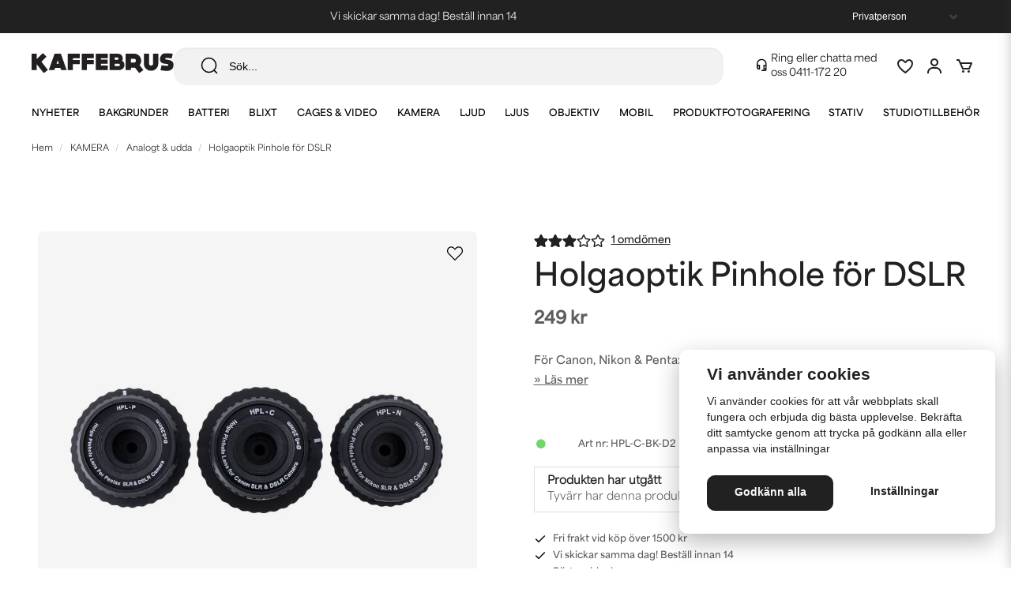

--- FILE ---
content_type: text/html; charset=UTF-8
request_url: https://kaffebrus.com/sv/products/holgaoptik-pinhole-for-dslr
body_size: 62025
content:
<!DOCTYPE html>
<html lang="sv">

<!--

  ,****************,
 ********************
**/   __  _ _  _   \**
**   //\\// \\//    **
**   EHANDEL //     **
**\                /**
 ********************
  `****************`

LEVERERAT AV
NY EHANDEL | https://www.nyehandel.se

VISIT IP: 172.31.30.210
Datum/Tid: 2026-01-22 23:00:38

-->

<head>
    <meta charset="utf-8">
<meta http-equiv="X-UA-Compatible" content="IE=edge">
<meta name="viewport" content="width=device-width, initial-scale=1, maximum-scale=1, user-scalable=0">
<meta name="csrf-token" content="cjMGKYoL6Wmy5dViV3E6qIoYp5RnupueOelbTPD6">

<link rel="manifest" href="/manifest.json" crossorigin="use-credentials">

    <link rel="icon" href="https://d3dnwnveix5428.cloudfront.net/store_86afb9d5-2268-4f8b-a762-bd4ecb5dfd79/images/PSnVaw0epr01UZb1660896854.png"/>
    


    <title>Holgaoptik Pinhole för DSLR</title>
    <meta name="title" content="Holgaoptik Pinhole för DSLR">
    <meta property="og:title" content="Holgaoptik Pinhole för DSLR">
    <meta property="twitter:title" content="Holgaoptik Pinhole för DSLR">
    <meta property="twitter:card" content="summary">
    <meta name="description" content="För Canon, Nikon & Pentax">
    <meta property="og:description" content="För Canon, Nikon & Pentax">
    <meta property="og:site_name" content="Kaffebrus AB">
    <meta name="author" content="Kaffebrus AB">
    <meta property="og:logo" content="https://nycdn.nyehandel.se/store_86afb9d5-2268-4f8b-a762-bd4ecb5dfd79/images/3mcA90aUVvXzLx7XRK1gpvDU5bhI8S5pysZySA44.jpg">
    <meta name="image" content="https://nycdn.nyehandel.se/store_86afb9d5-2268-4f8b-a762-bd4ecb5dfd79/images/pwWebeeHR0ily17OszzW40JhFrWq4wTAAZDNj7KF.jpg">
    <meta property="og:image" content="https://nycdn.nyehandel.se/store_86afb9d5-2268-4f8b-a762-bd4ecb5dfd79/images/pwWebeeHR0ily17OszzW40JhFrWq4wTAAZDNj7KF.jpg">
    <meta property="twitter:image" content="https://nycdn.nyehandel.se/store_86afb9d5-2268-4f8b-a762-bd4ecb5dfd79/images/pwWebeeHR0ily17OszzW40JhFrWq4wTAAZDNj7KF.jpg">
    <meta property="og:url" content="https://kaffebrus.com/sv/products/holgaoptik-pinhole-for-dslr">
    <meta property="og:type" content="product">

    <link rel="canonical" href="https://kaffebrus.com/sv/products/holgaoptik-pinhole-for-dslr" />
    <link rel="apple-touch-icon" sizes="180x180" href="https://nycdn.nyehandel.se/store_86afb9d5-2268-4f8b-a762-bd4ecb5dfd79/images/PSnVaw0epr01UZb1660896854.png?width=180&height=180" />
    <link rel="icon" sizes="192x192" type="image/png" href="https://nycdn.nyehandel.se/store_86afb9d5-2268-4f8b-a762-bd4ecb5dfd79/images/PSnVaw0epr01UZb1660896854.png?width=192&height=192" />
    <link rel="icon" sizes="96x96" type="image/png" href="https://nycdn.nyehandel.se/store_86afb9d5-2268-4f8b-a762-bd4ecb5dfd79/images/PSnVaw0epr01UZb1660896854.png?width=96&height=96" />
    <link rel="icon" sizes="32x32" type="image/png" href="https://nycdn.nyehandel.se/store_86afb9d5-2268-4f8b-a762-bd4ecb5dfd79/images/PSnVaw0epr01UZb1660896854.png?width=32&height=32" />
    <link rel="icon" sizes="16x16" type="image/png" href="https://nycdn.nyehandel.se/store_86afb9d5-2268-4f8b-a762-bd4ecb5dfd79/images/PSnVaw0epr01UZb1660896854.png?width=16&height=16" />





    <script type="text/javascript" async="" src="https://static.klaviyo.com/onsite/js/klaviyo.js?company_id=W9saxr"></script>
<script type="text/javascript">
    !function(){if(!window.klaviyo){window._klOnsite=window._klOnsite||[];try{window.klaviyo=new Proxy({},{get:function(n,i){return"push"===i?function(){var n;(n=window._klOnsite).push.apply(n,arguments)}:function(){for(var n=arguments.length,o=new Array(n),w=0;w<n;w++)o[w]=arguments[w];var t="function"==typeof o[o.length-1]?o.pop():void 0,e=new Promise((function(n){window._klOnsite.push([i].concat(o,[function(i){t&&t(i),n(i)}]))}));return e}}})}catch(n){window.klaviyo=window.klaviyo||[],window.klaviyo.push=function(){var n;(n=window._klOnsite).push.apply(n,arguments)}}}}();
    if (typeof klaviyo != 'undefined') {
        klaviyo.push(['identify', {'email' : ""}]);
    }

</script>
<script>
    // Consent Mode prep
    window.dataLayer = window.dataLayer || [];
    function gtag(){dataLayer.push(arguments);}

    if(localStorage.getItem('consentMode') === null){

        const consentMode = {
            'functionality_storage': 'granted',
            'ad_storage': 'denied',
            'ad_user_data': 'denied',
            'ad_personalization': 'denied',
            'analytics_storage': 'denied'
        };
        localStorage.setItem('consentMode', JSON.stringify(consentMode));
        gtag('consent', 'default', consentMode);
        window.dataLayer.push({
            'event': 'cookie_consent_update',
            'value': JSON.parse(localStorage.getItem('consentMode')),
        })
    } else {
        gtag('consent', 'default', JSON.parse(localStorage.getItem('consentMode')));

        window.dataLayer.push({
            'event': 'cookie_consent_update',
            'value': JSON.parse(localStorage.getItem('consentMode')),
        })
    }
</script>






    <!-- Google Tag Manager --> <script>!function(){"use strict";function l(e){for(var t=e,r=0,n=document.cookie.split(";");r<n.length;r++){var o=n[r].split("=");if(o[0].trim()===t)return o[1]}}function s(e){return localStorage.getItem(e)}function u(e){return window[e]}function A(e,t){e=document.querySelector(e);return t?null==e?void 0:e.getAttribute(t):null==e?void 0:e.textContent}var e=window,t=document,r="script",n="dataLayer",o="https://kaf.kaffebrus.com",a="https://load.kaf.kaffebrus.com",i="8zg3shzbbtefo",c="93=BgJYMzYvV11bMiIsJTRcHlJUS0VEBhRVBAcDEgcACB0cSAYbDw%3D%3D",g="cookie",v="X-Stape-User-Id",E="",d=!1;try{var d=!!g&&(m=navigator.userAgent,!!(m=new RegExp("Version/([0-9._]+)(.*Mobile)?.*Safari.*").exec(m)))&&16.4<=parseFloat(m[1]),f="stapeUserId"===g,I=d&&!f?function(e,t,r){void 0===t&&(t="");var n={cookie:l,localStorage:s,jsVariable:u,cssSelector:A},t=Array.isArray(t)?t:[t];if(e&&n[e])for(var o=n[e],a=0,i=t;a<i.length;a++){var c=i[a],c=r?o(c,r):o(c);if(c)return c}else console.warn("invalid uid source",e)}(g,v,E):void 0;d=d&&(!!I||f)}catch(e){console.error(e)}var m=e,g=(m[n]=m[n]||[],m[n].push({"gtm.start":(new Date).getTime(),event:"gtm.js"}),t.getElementsByTagName(r)[0]),v=I?"&bi="+encodeURIComponent(I):"",E=t.createElement(r),f=(d&&(i=8<i.length?i.replace(/([a-z]{8}$)/,"kp$1"):"kp"+i),!d&&a?a:o);E.async=!0,E.src=f+"/"+i+".js?"+c+v,null!=(e=g.parentNode)&&e.insertBefore(E,g)}();</script> <!-- End Google Tag Manager -->

    <script>
        !function(f,b,e,v,n,t,s)
        {if(f.fbq)return;n=f.fbq=function(){n.callMethod?
            n.callMethod.apply(n,arguments):n.queue.push(arguments)};
            if(!f._fbq)f._fbq=n;n.push=n;n.loaded=!0;n.version='2.0';
            n.queue=[];t=b.createElement(e);t.async=!0;
            t.src=v;s=b.getElementsByTagName(e)[0];
            s.parentNode.insertBefore(t,s)}(window, document,'script',
            'https://connect.facebook.net/en_US/fbevents.js');
        fbq('init', 193712095049716);
    </script>



<style>
  @import url("https://use.typekit.net/vdf5bhw.css");
</style>
<!-- Google Tag Manager (noscript) --> <noscript><iframe
src="https://load.kaf.kaffebrus.com/ns.html?id=GTM-54TGXGV" height="0"
width="0" style="display:none;visibility:hidden"></iframe></noscript>
<!-- End Google Tag Manager (noscript) -->
<script src='https://addrevenue.io/track.js'></script>

    <script type="application/ld+json">{"WebSite":{"@context":"https:\/\/schema.org","@type":"WebSite","url":"https:\/\/kaffebrus.com","potentialAction":{"@type":"SearchAction","target":{"@type":"EntryPoint","urlTemplate":"https:\/\/kaffebrus.com\/sv\/search?query={search_term_string}"},"query-input":"required name=search_term_string"}},"Organization":{"@context":"https:\/\/schema.org","@type":"Organization","url":"https:\/\/kaffebrus.com","logo":"https:\/\/nycdn.nyehandel.se\/store_86afb9d5-2268-4f8b-a762-bd4ecb5dfd79\/images\/3mcA90aUVvXzLx7XRK1gpvDU5bhI8S5pysZySA44.jpg"},"Product":{"@context":"https:\/\/schema.org","@type":"Product","name":"Holgaoptik Pinhole för DSLR","description":"<h3 class=\"para\">Holgaoptik Pinhole för DSLR<\/h3>\n<p>Nu finns den klassiska Holga-optiken i plast för DSLR!<\/p>\n\n<p>Optiken har en brännvid på 60mm och manuell fokusering med fast bländare - 8.<\/p>\n<p>Du kan använda Holgas sortiment av tillbehör på optiken: Filterkit,   vidvinkeladapter (ej fisheye), teleadapter och närbildslinser.<\/p>\n<p>&nbsp;<br><\/p>\n<p><em>Se även Holga Lens Wide (25mm)<\/em><\/p><p><br><\/p>","sku":"HPL-C-BK-D2","gtin":null,"offers":{"@type":"Offer","url":"https:\/\/kaffebrus.com\/sv\/products\/holgaoptik-pinhole-for-dslr","availability":"https:\/\/schema.org\/OutOfStock","price":249,"priceCurrency":"SEK","itemCondition":"https:\/\/schema.org\/NewCondition"},"category":"KAMERA \/ Analogt & udda","brand":{"@type":"Brand","name":"Lomography"},"image":["https:\/\/nycdn.nyehandel.se\/store_86afb9d5-2268-4f8b-a762-bd4ecb5dfd79\/images\/h3bXzg5Lpayzg791663347134.jpeg?width=400&height=400","https:\/\/nycdn.nyehandel.se\/store_86afb9d5-2268-4f8b-a762-bd4ecb5dfd79\/images\/CpA6dyZw7EwQFViBzv6tTWHkNU0C1PYG6kjrnXbr.jpg?width=400&height=400","https:\/\/nycdn.nyehandel.se\/store_86afb9d5-2268-4f8b-a762-bd4ecb5dfd79\/images\/pwWebeeHR0ily17OszzW40JhFrWq4wTAAZDNj7KF.jpg?width=400&height=400","https:\/\/nycdn.nyehandel.se\/store_86afb9d5-2268-4f8b-a762-bd4ecb5dfd79\/images\/2SH5U76Cqvw3vZpiNBp2e1ivlXarG7fohIgkMjhU.jpg?width=400&height=400","https:\/\/nycdn.nyehandel.se\/store_86afb9d5-2268-4f8b-a762-bd4ecb5dfd79\/images\/KJKpQMiWN6Uxnb5MR2UKVf2EeWOEdIK2uXP46Zk4.jpg?width=400&height=400","https:\/\/nycdn.nyehandel.se\/store_86afb9d5-2268-4f8b-a762-bd4ecb5dfd79\/images\/RPcQQjYlj6Mp1bq3nmy6c3xh2LzFDnzqY09Bd1bF.jpg?width=400&height=400"],"aggregateRating":{"@type":"AggregateRating","ratingValue":3,"reviewCount":1},"review":[{"@type":"review","author":{"@type":"Person","name":"Rune"},"reviewRating":{"@type":"Rating","bestRating":"5","ratingValue":3,"worstRating":"1"}}]},"BreadcrumbList":{"@context":"https:\/\/schema.org","@type":"BreadcrumbList","itemListElement":[{"@type":"ListItem","position":1,"item":{"@id":"https:\/\/kaffebrus.com\/sv\/categories\/kamera","name":"KAMERA","image":null}},{"@type":"ListItem","position":2,"item":{"@id":"https:\/\/kaffebrus.com\/sv\/categories\/analogt","name":"Analogt & udda","image":null}},{"@type":"ListItem","position":3,"item":{"@id":"https:\/\/kaffebrus.com\/sv\/categories\/analogt","name":"Analogt & udda","image":null}},{"@type":"ListItem","position":4,"item":{"@id":"https:\/\/kaffebrus.com\/sv\/products\/holgaoptik-pinhole-for-dslr","name":"Holgaoptik Pinhole för DSLR","image":null}}]}}</script>

    <link rel="stylesheet" href="/themes/foundation/css/foundation.css?id=022bcbcd2433d801da7304d1c61db85d">

    <link rel="stylesheet" href="https://cdn.jsdelivr.net/gh/lipis/flag-icons@7.0.0/css/flag-icons.min.css" />

            <link rel="preconnect" href="https://fonts.gstatic.com">
        <link href="https://fonts.googleapis.com/css2?family=Josefin+Sans:wght@400;700&amp;family=Montserrat:wght@400;700&amp;display=swap" rel="stylesheet">
    
    <script src="https://www.google.com/recaptcha/api.js?hl=sv" async defer></script>

    <style type="text/css" id="nyts">
        :root{ --primary-color:#000;--body-background:#fff;--text-color:#5D5D5D;--title-color:#212121;--body-font-family:area-variable, Arial, Helvetica, sans-serif;--title-font-family:area-variable, Arial, Helvetica, sans-serif;--body-font-size:16px;--topbar-height:42px;--topbar-background:#212121;--topbar-color:#fff;--topbar-font-size:0.7em;--topbar-usp-icon-color:#fff;--announcement-background:#000;--announcement-color:#fff;--announcement-action-background:#fff;--announcement-action-color:#000;--announcement-font-size:1em;--announcement-padding:10px;--header-height:165px;--header-height-touch:56px;--header-background:#fff;--header-background-touch:#fff;--header-icon-color:#212121;--header-icon-color-touch:#212121;--header-cart-badge-background:#72D76A;--header-cart-badge-color:#212121;--header-brand-image-max-width:180px;--header-brand-image-max-height:44px;--header-brand-image-max-width-touch:140px;--header-brand-image-max-height-touch:34px;--campaign-bar-color:#fff;--campaign-bar-font-size:16px;--campaign-bar-justify:center;--campaign-bar-font-weight:normal;--campaign-bar-padding:10px;--header-icon-size:24px;--header-icon-size-touch:24px;--navbar-color:#000;--navbar-background:transparent;--navbar-hover-background:transparent;--navbar-hover-color:#212121;--navbar-dropdown-background:#fff;--navbar-dropdown-color:#212121;--navbar-justify:center;--breadcrumb-background:#fff;--breadcrumb-color:#212121;--breadcrumb-font-size:0.7em;--breadcrumb-justify:flex-start;--category-description-background:#fff;--category-description-color:#5D5D5D;--product-box-border-radius:10px;--product-box-border-color:transparent;--product-box-border-size:0px;--product-box-padding:0;--product-list-buy-button-background:#fff;--product-list-buy-button-border-color:#E1E1E1;--product-list-buy-button-color:#212121;--product-box-text-align:left;--product-box-image-object-fit:cover;--button-buy-background:#4CAF50;--button-buy-color:#fff;--button-border-radius:10px;--checkout-button-background:#72D76A;--checkout-button-border-color:#72D76A;--checkout-button-color:#F9F9F9;--primary-button-background:#212121;--primary-button-border-color:#212121;--primary-button-color:#fff;--secondary-button-background:#fff;--secondary-button-border-color:#E1E1E1;--secondary-button-color:#212121;--search-box-color:#212121;--search-box-border-radius:16px;--search-box-border-size:1px;--search-box-border-color:transparent;--search-box-background:#F2F2F2;--search-box-width:300px;--search-box-height:48px;--search-box-icon-color:#212121;--search-box-dropdown-background:#fff;--search-box-dropdown-hover-background:#fff;--search-box-dropdown-color:#212121;--tag-border-radius:10px;--tag-background:#F4F2ED;--tag-border-color:#F4F2ED;--tag-color:#212121;--tag-font-size:13px;--pagination-border-radius:10px;--pagination-border-color:#fff;--pagination-background:#fff;--pagination-color:#212121;--pagination-current-border-color:#212121;--pagination-current-background:#212121;--pagination-current-color:#fff;--footer-background:#F4F2ED;--footer-color:#757575;--footer-title-color:#212121;--footer-link-color:#757575;--footer-top-bottom-space:80px;--checkout-background:#fff;--checkout-header-background:#fff;--checkout-header-color:#212121;--checkout-header-height:64px;--checkout-header-height-touch:60px;--progressbar-height:16px;--progressbar-border-radius:6px;--progressbar-background:#e4e4e4;--progressbar-color:#5D5D5D;--progressbar-border-color:transparent;--flex-grid-width:16px;--mobile-tabs-background:#F4F2ED;--mobile-tabs-color:#212121;--mobile-tabs-active-background:#fff;--mobile-tabs-active-color:#212121;--mobile-sub-title-background:#fff;--mobile-sub-title-color:#212121;--mobile-sub-show-all-background:#fff;--mobile-sub-show-all-color:#212121;--mobile-go-back-background:#fff;--mobile-go-back-color:#212121; }:root {  --black: #000;  --white: #fff;  --grey-100: #F9F9F9;  --grey-150: #f3f3f3;  --grey-200: #F2F2F2;  --grey-300: #E1E1E1;  --grey-400: #8F8F8F;  --grey-500: #757575;  --grey-600: #CFD1CF;  --grey-700: #5D5D5D;  --grey-800: #535353;  --grey-900: #212121;  --accent-neon: #796AD7;  --accent-red: #A62430;  --accent-green: #72D76A;  --accent-green-dark: #4CAF50;  --accent-stone: #F4F2ED;  --accent-campaign: #F56551;  --danger: #A62430;  --success: #62BF5D;  --green-light: #F0FBF1;  --border-radius: 10px;  --pdc-bg-gradient: linear-gradient(0deg, rgba(0, 0, 0, 0.04) 0%, rgba(0, 0, 0, 0.04) 100%);  /* - */  --primary-color: var(--black);  --body-background: var(--white);  --text-color: var(--grey-700);  --title-color: var(--grey-900);  --body-font-family: area-variable, Arial, Helvetica, sans-serif;  --title-font-family: area-variable, Arial, Helvetica, sans-serif;  --body-font-size: 16px;  --topbar-height: 42px;  --topbar-background: var(--grey-900);  --topbar-color: var(--white);  --topbar-font-size: 0.7em;  --topbar-usp-icon-color: var(--white);  --announcement-background: #000;  --announcement-color: #fff;  --announcement-action-background: #fff;  --announcement-action-color: #000;  --announcement-font-size: 1em;  --announcement-padding: 10px;  --header-height: 165px;  --header-height-touch: 56px;  --header-background: var(--white);  --header-background-touch: var(--white);  --header-border-bottom-touch: 1px solid var(--border-color);  --header-icon-color: var(--grey-900);  --header-icon-color-touch: var(--grey-900);  --header-cart-badge-background: var(--accent-green);  --header-cart-badge-color: var(--grey-900);  --header-brand-image-max-width: 180px;  --header-brand-image-max-height: 44px;  --header-brand-image-max-width-touch: 140px;  --header-brand-image-max-height-touch: 34px;  --header-icon-size: 24px;  --header-icon-size-touch: 24px;  --campaign-bar-background: var(--campaign-red);  --campaign-bar-color: var(--white);  --campaign-bar-font-size: 16px;  --campaign-bar-justify: center;  --campaign-bar-font-weight: normal;  --campaign-bar-padding: 10px;  --navbar-color: var(--black);  --breadcrumb-background: var(--white);  --breadcrumb-color: var(--grey-900);  --breadcrumb-color-hover: var(--blue-700);  --breadcrumb-font-size: 0.7em;  --breadcrumb-justify: flex-start;  --category-description-background: var(--white);  --category-description-color: var(--grey-700);  --main-aside-width: 240px;  --product-box-border-radius: var(--border-radius);  --product-box-border-color: transparent;  --product-box-border-size: 0px;  --product-box-padding: 0;  --product-list-buy-button-background: var(--white);  --product-list-buy-button-border-color: var(--grey-300);  --product-list-buy-button-color: var(--grey-900);  --product-box-text-align: left;  --product-box-image-object-fit: cover;  --button-buy-background: var(--accent-green-dark);  --button-buy-color: var(--white);  --button-border-radius: var(--border-radius);  --checkout-button-background: var(--accent-green);  --checkout-button-border-color: var(--accent-green);  --checkout-button-color: var(--grey-100);  --primary-button-background: var(--grey-900);  --primary-button-border-color: var(--grey-900);  --primary-button-color: var(--white);  --sale-color: var(--accent-campaign);  --ribbon-sale-backgorund: var(--accent-campaign);  --secondary-button-background: var(--white);  --secondary-button-border-color: var(--grey-300);  --secondary-button-color: var(--grey-900);  --search-box-color: var(--grey-900);  --search-box-border-radius: 16px;  --search-box-border-size: 1px;  --search-box-border-color: transparent;  --search-box-color: var(--grey-900);  --search-box-background: var(--grey-200);  --search-box-width: 300px;  --search-box-height: 48px;  --search-box-icon-color: var(--grey-900);  --search-box-dropdown-background: var(--white);  --search-box-dropdown-hover-background: var(--white);  --search-box-dropdown-color: var(--grey-900);  --tag-border-radius: var(--border-radius);  --tag-background: var(--accent-stone);  --tag-border-color: var(--accent-stone);  --tag-color: var(--grey-900);  --tag-font-size: 13px;  --pagination-border-radius: var(--border-radius);  --pagination-border-color: var(--white);  --pagination-background: var(--white);  --pagination-color: var(--grey-900);  --pagination-current-border-color: var(--grey-900);  --pagination-current-background: var(--grey-900);  --pagination-current-color: var(--white);  --footer-background: var(--accent-stone);  --footer-color: var(--grey-500);  --footer-title-color: var(--grey-900);  --footer-link-color: var(--grey-500);  --footer-top-bottom-space: 80px;  --checkout-background: var(--white);  --checkout-header-background: var(--white);  --checkout-header-color: var(--grey-900);  --checkout-header-height: 64px;  --checkout-header-height-touch: 60px;  --flex-grid-width: 16px;  --mobile-tabs-background: var(--accent-stone);  --mobile-tabs-color: var(--grey-900);  --mobile-tabs-active-background: var(--white);  --mobile-tabs-active-color: var(--grey-900);  --mobile-sub-title-background: var(--white);  --mobile-sub-title-color: var(--grey-900);  --mobile-sub-show-all-background: var(--white);  --mobile-sub-show-all-color: var(--grey-900);  --mobile-go-back-background: var(--white);  --mobile-go-back-color: var(--grey-900);  --cc-bg: var(--white);  --cc-text: var(--grey-900);  --cc-btn-primary-bg: var(--grey-900);  --cc-btn-primary-text: var(--grey-100);  --cc-btn-primary-hover-bg: var(--grey-800);  --cc-btn-secondary-bg: var(--white);  --cc-btn-secondary-text: var(--grey-900);  --cc-btn-secondary-hover-bg: var(--white);  --cc-toggle-bg-off: var(--accent-stone);  --cc-toggle-bg-on: var(--accent-green);  --cc-toggle-bg-readonly: var(--accent-green-dark);  --cc-toggle-knob-bg: #fff;  --cc-toggle-knob-icon-color: #ecf2fa;  --cc-cookie-category-block-bg: var(--white);  --cc-cookie-category-block-bg-hover: var(--grey-100);  --cc-section-border: #f1f3f5;  --cc-cookie-table-border: #e9edf2;  --cc-overlay-bg: rgba(4, 6, 8, .85);  --cc-webkit-scrollbar-bg: #cfd5db;  --cc-webkit-scrollbar-bg-hover: #9199a0;}body,a,ul,li,h1,h2,h3,p {  font-weight: unset !important;}#product-pricing-table h4 {  font-family: system-ui;}#product-pricing-table table tr td {  font-family: system-ui;}header .topbar .container {  max-width: unset;}header .topbar .container .customer-type-select {  padding-right: 56px;}header .topbar .container .customer-type-select select {  background: var(--grey-900);  color: var(--white);  border: 0;}@media (max-width: 1023px) {  .store-search .store-search__dropdown {    min-width: unset;    max-height: 75dvh;  }  .store-search .store-search__dropdown.dropdown-left {    right: unset;    width: 100%;  }  .store-search .store-search__dropdown .inner-dropdown .dropdown-right {    min-width: unset;  }  .store-search .store-search__dropdown .inner-dropdown {    flex-direction: column;    max-height: unset;    height: 100%;  }  .store-search .store-search__dropdown .inner-dropdown .dropdown-right ul {    grid-template-columns: repeat(1, 1fr);  }}.store-search {  width: 100%;}.search-input-container {  width: 98% !important;  margin: 0 auto;}@media screen and (max-width: 1023px) {  header .topbar .container .customer-type-select {    padding-right: 20px;  }}@media screen and (max-width: 768px) {  header .topbar .container .customer-type-select {    display: none;  }}#store-header .topbar .topbar-usp {  width: 100%;  overflow: hidden;  position: relative;  height: 42px;}#store-header .topbar .topbar-usp .usp {  list-style: none;  padding: unset;  display: block;}#store-header .topbar .topbar-usp ul>li::before {  display: none;}#store-header .topbar .topbar-usp ul>li {  text-align: center;  min-width: 100%;  margin-right: 0;  animation: swipe 10s ease-in-out infinite;  height: 42px;  display: grid;  display: -webkit-grid;  place-items: center;  color: var(--white);  font-size: 13px;  font-style: normal;  font-variation-settings: 'wght'400;  line-height: 150%;  padding: 8px 0;}@keyframes swipe {  0%,  30% {    transform: translateY(0%);  }  36%,  60% {    transform: translateY(-100%);  }  66%,  100% {    transform: translateY(-200%);  }}/**/.show--animate {  opacity: 1 !important;  transform: translateY(0) !important;  filter: blur(0) !important;}@media screen and (min-width: 1023px) {  /*.template-components__product-list,*/  .template-components__text-editor,  .template-components__image-text-columns,  .template-components__columns,  .template-components__image-and-text {    opacity: 0;    filter: blur(32px);    transform: translateY(25%);    transition: all 600ms;  }  .template-components__posts-feed .blog-posts>div,  .category-boxes .category-boxes-columns a,  .brand__boxes .itc-columns .itc-columns__column,  .project__cards .itc-columns .itc-columns__column {    opacity: 0;    transform: translateY(50%);    transition: all 300ms;  }  .template-components__posts-feed .blog-posts>div:nth-child(1),  .category-boxes .category-boxes-columns a:nth-child(1),  .brand__boxes .itc-columns .itc-columns__column:nth-child(1),  .project__cards .itc-columns .itc-columns__column:nth-child(1) {    transition-delay: 200ms;  }  .template-components__posts-feed .blog-posts>div:nth-child(2),  .category-boxes .category-boxes-columns a:nth-child(2),  .brand__boxes .itc-columns .itc-columns__column:nth-child(2),  .project__cards .itc-columns .itc-columns__column:nth-child(2) {    transition-delay: 300ms;  }  .template-components__posts-feed .blog-posts>div:nth-child(3),  .category-boxes .category-boxes-columns a:nth-child(3),  .brand__boxes .itc-columns .itc-columns__column:nth-child(3),  .project__cards .itc-columns .itc-columns__column:nth-child(3) {    transition-delay: 400ms;  }  .template-components__posts-feed .blog-posts>div:nth-child(4),  .category-boxes .category-boxes-columns a:nth-child(4),  .brand__boxes .itc-columns .itc-columns__column:nth-child(4),  .project__cards .itc-columns .itc-columns__column:nth-child(4) {    transition-delay: 500ms;  }  .category-boxes .category-boxes-columns a:nth-child(5),  .brand__boxes .itc-columns .itc-columns__column:nth-child(5),  .project__cards .itc-columns .itc-columns__column:nth-child(5) {    transition-delay: 600ms;  }  .brand__boxes .itc-columns .itc-columns__column:nth-child(6),  .category-boxes .category-boxes-columns a:nth-child(6) {    transition-delay: 700ms;  }  .brand__boxes .itc-columns .itc-columns__column:nth-child(7),  .category-boxes .category-boxes-columns a:nth-child(7) {    transition-delay: 800ms;  }  .brand__boxes .itc-columns .itc-columns__column:nth-child(8),  .category-boxes .category-boxes-columns a:nth-child(8) {    transition-delay: 900ms;  }  .brand__boxes .itc-columns .itc-columns__column:nth-child(9),  .category-boxes .category-boxes-columns a:nth-child(9) {    transition-delay: 1000ms;  }  .brand__boxes .itc-columns .itc-columns__column:nth-child(10),  .category-boxes .category-boxes-columns a:nth-child(10) {    transition-delay: 1100ms;  }  .brand__boxes .itc-columns .itc-columns__column:nth-child(11),  .category-boxes .category-boxes-columns a:nth-child(11) {    transition-delay: 1200ms;  }}.benefit {  opacity: 0;  transform: translateY(100%);  transition: all 300ms;}.benefit--animate {  opacity: 1;  transform: translateY(0);}.benefit__boxes .benefit:nth-child(1) {  transition-delay: 200ms;}.benefit__boxes .benefit:nth-child(2) {  transition-delay: 300ms;}.benefit__boxes .benefit:nth-child(3) {  transition-delay: 400ms;}.sort-button.dropdown.is-active .dropdown-menu {  left: unset;  right: 0;}/* scroller */.marquee--container {  padding: 36px 0;}.scroller {  max-width: 100%;}.scroller__inner {  display: flex;  display: -webkit-flex;  align-items: center;  height: 120px;}.scroller[data-animated="true"] {  overflow: hidden;}.scroller[data-animated="true"] .scroller__inner {  width: max-content;  flex-wrap: nowrap;  animation: scroll 20s forwards linear infinite;}@keyframes scroll {  to {    transform: translate(calc(-50% - 0.5rem));  }}.marquee--text {  font-size: 31px;  font-style: normal;  font-variation-settings: 'wght'700;  line-height: 100%;  letter-spacing: 0.93px;  text-transform: uppercase;  margin-right: 40px;}@media screen and (max-width: 768px) {  .marquee--text {    font-size: 25px;    margin-right: 20px;  }}/* content page */.template-components__simple-image img {  object-fit: cover;  width: 1600px;  display: block;}.template-components__simple-image .image-component {  background:    linear-gradient(180deg, rgba(0, 0, 0, 0.00) 63.69%, rgba(0, 0, 0, 0.80) 100%),    linear-gradient(0deg, rgba(44, 44, 44, 0.20) 0%, rgba(44, 44, 44, 0.20) 100%);}/* brand page */.itc-columns__column__content {  padding: 24px 16px;}.itc-columns__column__content .itc-columns__column__content__title {  font-size: 20px;  font-style: normal;  font-variation-settings: 'wght'600;  line-height: normal;}.itc-columns__column__content p {  font-size: 14px;  font-style: normal;  font-variation-settings: 'wght'600;  line-height: 180%;}.template-components__brands-list-content .brands.has-4>* {  margin: 0;  width: calc(25% - 12px);}.template-components__brands-list-content .brands {  margin: unset;  width: 100%;  column-gap: 16px;  row-gap: 40px;  justify-content: center;}.template-components__brands-list-content .brands .brand-box {  background-color: unset;}.template-components__brands-list-content .brands .brand-box .brand-box__image {  background-color: var(--accent-stone);  border-radius: var(--border-radius);  padding: 40px;}.template-components__brands-list-content .brands .brand-box .brand-box__image .ratio {  padding-bottom: 70%;}.template-components__brands-list-content .brands .brand-box .brand-box__image .ratio a img {  mix-blend-mode: darken;  max-height: 65%;  max-width: 75%;}.template-components__brands-list-content .brands .brand-box .brand-box__title {  padding-top: 16px;}.template-components__brands-list-content .brands .brand-box .brand-box__title h3 {  font-size: 20px;  font-style: normal;  font-variation-settings: 'wght'600;  line-height: normal;  text-align: center;}.template-components__brands-list-content .brands .brand-box .brand-box__title a,.template-components__brands-list-content .brands .brand-box .brand-box__title h3 {  margin-bottom: 0;}.template-components__brands-list-content .brands .brand-box .brand-box__action {  display: none;}@media screen and (max-width: 1023px) {  .template-components__brands-list-content .brands.has-6>* {    margin: 0;    width: calc(33% - 12px);  }}@media screen and (max-width: 768px) {  .itc-columns__column__content .itc-columns__column__content__title {    margin-bottom: 12px;  }  .itc-columns__column__content p {    font-size: 12px;  }  .template-components__brands-list-content {    padding: 0 16px 40px;  }  .template-components__brands-list-content .brands.touch-has-2>* {    margin: 0;    width: calc(50% - 12px);  }  .template-components__brands-list-content .brands {    row-gap: 24px;  }}/* pdp */.favorite .fav-icon {  background: unset;  border: 0;  box-shadow: none;}.product-page .product-detail__media .ribbons .ribbon {  border-radius: 4px;  font-size: 10px;  font-style: normal;  font-variation-settings: 'wght'600;  line-height: 18px;  letter-spacing: 0.2px;  text-transform: uppercase;  padding: 4px 8px;}.product-image-slider__main {  margin-bottom: 12px;}.product-page .product-image-slider__slides .slide a .ratio {  background: var(--pdc-bg-gradient);  border-radius: 8px;}.product-page .product-image-slider__slides .slide a img {  mix-blend-mode: darken;  padding: 1rem;}.product-page .product-image-slider__thumbnails .thumb img {  line-height: 110%;  font-size: 10px;  font-style: italic;  text-align: left;}.product-page .product-information .product-page-lists__similar-products,.product-page .product-information .related-categories h2,.product-page .product-information .related-categories h3 {  font-size: 20px;  font-style: normal;  font-variation-settings: 'wght'600;  line-height: normal;  margin-bottom: 24px;}.related-categories .tag {  border-radius: var(--border-radius);  font-size: 13px;  font-style: normal;  font-variation-settings: 'wght'600;  line-height: 140%;  letter-spacing: 0.13px;}.product-page-lists .product-list h2 {  font-size: 31px;  font-style: normal;  font-variation-settings: 'wght'600;  line-height: normal;}.product-page .product-detail__information .title {  font-size: 39px;  font-style: normal;  font-variation-settings: 'wght'600;  line-height: normal;  margin: 16px 0;}#product-price {  font-size: 21px;  font-style: normal;  font-variation-settings: 'wght'600;  line-height: 100%;}.product-page .product-detail__information .price.has-comparison {  display: flex;  display: -webkit-flex;  flex-direction: row-reverse;  justify-content: flex-end;  gap: 8px;}.product-page .product-detail__information .short-description p {  font-size: 14px;  font-style: normal;  font-variation-settings: 'wght'600;  line-height: 180%;}.product-page .product-detail__information .variants__buttons {  gap: 8px;}.product-page .product-detail__information .product-usp {  flex-wrap: nowrap;  flex-direction: column;  gap: 8px;}.product-page .product-detail__information .product-usp li {  font-size: 12px;  font-style: normal;  font-variation-settings: 'wght'600;  line-height: 180%}.product-page .product-detail__information .product-usp li::before {  color: var(--grey-900);  margin-right: 8px;  content: "";  background-image: url(https://nyehandel-storage.s3.eu-north-1.amazonaws.com/store_86afb9d5-2268-4f8b-a762-bd4ecb5dfd79/files/media/svg/checkmark.svg);  background-repeat: no-repeat;  background-size: contain;  background-position: center;  width: 16px;  height: 16px;  display: inline-block;}#product-sku::before,#product-sku,.product-page .product-detail__information .stock-info {  font-size: 12px;  font-style: normal;  font-variation-settings: 'wght'600;  line-height: 180%;}#product-sku::before {  content: "Art nr: ";}.flex-with-pipe>* {  border-right: 0;}.expert__help--container--pdp {  width: 100%;  padding: 16px 24px;  border-radius: var(--border-radius);  background-color: var(--accent-stone);  display: flex;  display: -webkit-flex;  flex-direction: column;  justify-content: center;  gap: 18px;}.expert__help--pdp {  display: grid;  display: -webkit-grid;  grid-template-columns: 80px 1fr;  gap: 12px;  min-height: 72px;}.expert__help--pdp p {  font-size: 14px;  font-style: normal;  font-variation-settings: 'wght'700;  line-height: 160%;}.expert__help--pdp a {  color: var(--grey-900)}.buy-form__controls .field.has-addons .control {  height: 100%;}.buy-form__controls .field.has-addons .control {  display: flex;  display: -webkit-flex;  align-items: center;}.meta-usp-buy-container .buy-form__controls {  display: grid;  display: -webkit-grid;  grid-template-columns: 33% 1fr;  gap: 16px;}.meta-usp-buy-container .buy-form__controls .field {  margin: 0;  border: 1px solid var(--grey-300);  border-radius: var(--border-radius);  height: 56px;}.meta-usp-buy-container .buy-form__controls .field .control:first-child,.meta-usp-buy-container .buy-form__controls .field .control:last-child {  width: 25%;}.meta-usp-buy-container .buy-form__controls .field .control:nth-child(2) {  width: 50%;}.meta-usp-buy-container .buy-form__controls .field .control:nth-child(2) .input {  font-size: 16px;}.meta-usp-buy-container .buy-form__controls .field .control .button,.meta-usp-buy-container .buy-form__controls .field .control .input {  height: 100%;  width: 100%;  border: 0;  box-shadow: none;  font-size: 14px;  font-style: normal;  font-variation-settings: 'wght'700;  line-height: 160%;}.meta-usp-buy-container .buy-form__controls .action .button.buy {  font-size: 14px;  font-style: normal;  font-variation-settings: 'wght'700;  line-height: 160%;}.meta-usp-buy-container .buy-form__controls .action .button.buy span {  text-transform: initial;}@media screen and (max-width: 1023px) {  .product-page .product-detail {    gap: 16px;  }  .product-page .product-detail__media,  .product-page .product-detail__information {    width: 50%;  }  .product-page .product-detail__information .title {    font-size: 20px;  }  .product-page .product-detail__information .short-description p {    font-size: 12x;  }  .meta-usp-buy-container .buy-form__controls {    grid-template-columns: repeat(2, 1fr);  }}/* accordion */.accordion {  border: 0;}.accordion .accordion-item .accordion-button {  background: 0 0;  padding: 24px;}.accordion .accordion-item .accordion-button .accordion-title {  font-size: 16px;  font-style: normal;  font-variation-settings: 'wght'600;  line-height: normal;}.accordion .accordion-item .accordion-button .icon {  border: none;}.accordion .accordion-item .accordion-content .product-description .content {  padding: 24px 24px 56px;}.accordion .accordion-item .accordion-content .product-description .content h1,.accordion .accordion-item .accordion-content .product-description .content h2,.accordion .accordion-item .accordion-content .product-description .content h3 {  font-size: 20px !important;  font-style: normal;  font-variation-settings: 'wght'600;  line-height: normal;}.accordion .accordion-item .accordion-content .product-description .content p {  font-size: 14px;  font-style: normal;  font-variation-settings: 'wght'600;  line-height: 180%;}/* prod collections */.product-collections .product-collection {  position: relative;  margin-top: 0;}.product-collections {  margin-top: 24px;  margin-bottom: 16px;}.product-collections .product-collection h3 {  font-size: 20px;  font-style: normal;  font-variation-settings: 'wght'600;  line-height: 140%;  margin-bottom: 24px;}.product-collections .product-collection .collection-carousel .flickity-button {  position: absolute;  top: -40px;  height: 40px;  color: var(--grey-900)}.product-collections .product-collection .collection-carousel .previous {  right: 75px;  left: unset}.product-collections .product-collection .collection-carousel .next::before,.product-collections .product-collection .collection-carousel .previous::before {  font-family: Font Awesome\ 5 Free;  font-weight: 900;  display: inline-block;  font-size: 22px}.product-collections .product-collection .collection-carousel .previous::before {  content: "\f060"}.product-collections .product-collection .collection-carousel .next::before {  content: "\f061"}.collection-carousel .collection-carousel-cell {  border: none;  border-radius: 8px;  height: 236px;  padding: 0;  max-width: 115px}.collection-carousel-cell .collection-carousel-cell__image {  margin-bottom: 12px;  border-radius: inherit;  background: var(--pdc-bg-gradient);  max-width: 115px;  max-height: 115px}.collection-carousel-cell .collection-carousel-cell__image a img {  mix-blend-mode: darken}.collection-carousel-cell .collection-carousel-cell__content {  margin-top: 12px;  max-height: 68px}.collection-carousel-cell .collection-carousel-cell__content a h4 {  font-size: 12px;  font-style: normal;  font-variation-settings: 'wght'400;  line-height: 150%}.product-information,.product-accessories {  margin: 48px 0 24px;}/* prod accessories */.product-page .product-detail__information .product-accessories h3 {  font-size: 20px;  font-style: normal;  font-variation-settings: 'wght'600;  line-height: normal;  border-bottom: 0;}.product-page .product-detail__information .product-accessories .accessory {  border: none;  max-height: 115px}.product-accessories__items {  display: flex;  display: -webkit-flex;  flex-direction: column;  gap: 20px}.product-accessories__items .accessory {  padding: 0}.product-accessories__items .accessory .product-list-card,.usp {  gap: 24px}.product-accessories__items .accessory .product-list-card .product-list-card__image {  background: var(--pdc-bg-gradient);  border-radius: 8px;  width: 115px;  height: 115px;  flex: 0 1 115px}.product-accessories__items .accessory .product-list-card .product-list-card__image .ratio {  width: 100%;  height: 100%;  display: flex;  display: -webkit-flex;  justify-content: center;  align-items: center}.product-accessories__items .accessory .product-list-card .product-list-card__image .ratio img {  mix-blend-mode: darken;  max-width: 80%;  max-height: 80%}.product-accessories .accessory .product-list-card__content .details {  flex-direction: column;  gap: 12px}.product-accessories .accessory .product-list-card__content .details__text {  width: 100%;}.product-accessories .accessory .product-list-card__content .details__text .brand {  font-size: 10px;  font-style: normal;  font-variation-settings: 'wght'600;  line-height: 18px;  letter-spacing: 0.5px;  text-transform: uppercase;}.product-accessories .accessory .product-list-card__content .details__text .name {  font-size: 14px;  font-style: normal;  font-variation-settings: 'wght'600;  line-height: 180%;}.product-accessories .accessory .product-list-card__content .details__action {  width: 100%;  margin-left: 0;  flex-direction: row;  gap: 16px;  align-items: center;  justify-content: space-between}@media screen and (min-width:768px) and (max-width:970px) {  .product-accessories__items .accessory .product-list-card .product-list-card__image {    flex: 0 1 100px  }  .product-accessories .accessory .product-list-card__content .details__action {    flex-direction: column;    align-items: flex-start  }}@media screen and (max-width:500px) {  .product-accessories__items .accessory .product-list-card .product-list-card__image {    flex: 0 1 80px  }  .product-accessories .accessory .product-list-card__content .details__action {    flex-direction: column;    align-items: flex-start;    gap: 4px;  }}.product-accessories .accessory .product-list-card__content .details__action .offer {  display: inline}.product-accessories .accessory .product-list-card__content .details__action .offer .price {  font-size: 14px;  font-style: normal;  font-variation-settings: 'wght'600;  line-height: 14px;  width: fit-content;  margin-left: auto;}.product-accessories .accessory .product-list-card__content .details__action .buy-controls {  margin-top: 0;  width: fit-content;}.product-accessories .accessory .product-list-card__content .details__action .buy-controls .button::before {  color: var(--accent-green-dark);  margin-right: 8px;  content: "";  background-image: url(https://nyehandel-storage.s3.eu-north-1.amazonaws.com/store_86afb9d5-2268-4f8b-a762-bd4ecb5dfd79/files/media/svg/add.svg);  background-repeat: no-repeat;  background-size: contain;  background-position: center;  width: 16px;  height: 16px;  display: inline-block;}.product-accessories .accessory .product-list-card__content .details__action .buy-controls .button {  height: 56px;  width: 160px;  padding: 0;  text-transform: initial;  background: var(--white);  border-color: var(--accent-green-dark);  color: var(--accent-green-dark);}.product-accessories .accessory .product-list-card__content .details__action .buy-controls .button:hover {  border-color: var(--accent-green-dark);  color: var(--accent-green-dark);  background-color: var(--white);}@media screen and (max-width: 1023px) {  .product-accessories__items .accessory .product-list-card .product-list-card__image {    width: 98px;    height: 98px;  }  .product-accessories .accessory .product-list-card__content .details__text .brand {    display: none;  }  .product-accessories .accessory .product-list-card__content .details__text .name {    font-size: 12px;  }  .product-accessories .accessory .product-list-card__content .details {    gap: 4px;  }  .product-accessories .accessory .product-list-card__content .details__action {    gap: 8px;  }  .product-accessories .accessory .product-list-card__content .details__action .price {    font-size: 12px;  }  .product-accessories .accessory .product-list-card__content .details__action .buy-controls .button {    height: 40px;    width: 100px;  }}/* category page lvl1 */article.category-description,section.main-container.category {  padding: 0 80px;}@media screen and (max-width: 1480px) {  article.category-description,  section.main-container.category {    padding: 0 40px;  }}@media screen and (max-width: 1200px) {  article.category-description,  section.main-container.category {    padding: 0 32px;  }}@media screen and (max-width: 768px) {  article.category-description,  section.main-container.category {    padding: 0 16px;  }}section.category .category-sidebar {  display: none;}section.category .tag {  padding: 8px 16px;  height: 40px;  font-size: 13px;  font-style: normal;  font-variation-settings: 'wght'600;  line-height: 140%;  letter-spacing: 0.13px;}.category-sort .button {  height: 40px;  padding: 8px 16px;  border-radius: 10px;  min-width: 175px;}.category-sort .sort-control .button span:first-child {  display: none;}.category-sort .product-filter-button {  flex-direction: row-reverse;  justify-content: center;  gap: 8px;}.category-sort .product-filter-button span.icon {  margin: 0 !important;}@media screen and (max-width: 768px) {  .category-sort .button {    min-width: unset;  }}.fa-filter::before {  content: "";  background-image: url(https://nyehandel-storage.s3.eu-north-1.amazonaws.com/store_86afb9d5-2268-4f8b-a762-bd4ecb5dfd79/files/media/svg/filter.svg);  background-repeat: no-repeat;  background-size: contain;  background-position: center;  width: 16px;  height: 16px;  display: inline-block;}.vertical-filters__product-filter h4 {  font-size: 13px;  font-style: normal;  font-variation-settings: 'wght'600;  line-height: 140%;  margin-bottom: 16px;}.vertical-filters__product-filter .scrollcard .product-filter-item {  margin-bottom: 8px;}.vertical-filters__product-filter .scrollcard .product-filter-item a {  font-size: 12px;  font-style: normal;  font-variation-settings: 'wght'600;  line-height: 200%;}.vertical-filters__product-filter .scrollcard .product-filter-item input {  width: 20px;  height: 20px;  background-color: var(--grey-100);  border-radius: 4px;  vertical-align: middle;  border: 1px solid var(--grey-700);  appearance: none;  -webkit-appearance: none;  outline: none;  cursor: pointer;}.vertical-filters__product-filter .scrollcard .product-filter-item input:checked {  background-color: var(--grey-900);}.vertical-filters__product-filter .vertical-filters__product-filter__item {  padding: 32px 24px;  margin: 0;  border-top: 1px solid var(--grey-300);}.vertical-filters__product-filter .vertical-filters__product-filter__item:last-child {  border-bottom: 1px solid var(--grey-300);}@media screen and (max-width: 1023px) {  .tags {    max-width: 959px;    flex-wrap: nowrap;    overflow-x: scroll;    scrollbar-width: none;  }  section.main-container.has-sidebar .main-content,  section.main-container .main-content {    padding: 0;  }}/* produktbox / card */.pl-list h2 {  margin-bottom: 24px;}.product-card__image .buy-more-pay-less {  padding: 4px 12px;  width: 100%;  border-radius: 0 0 10px 10px;  text-align: center;  background-color: var(--accent-neon);  font-size: 10px;}.fa-cubes::before {  content: "\f111"}.product-card .has-text-danger::after {  content: "Ej i lager";}.product-card .has-text-success::after {  content: "Skickas direkt";}.has-text-danger,.has-text-success {  color: var(--grey-900) !important;}.has-text-success>.fas,.has-text-success>.icon {  color: var(--accent-green) !important;  margin-left: -5px;}.has-text-danger>.fas,.has-text-danger>.icon {  color: var(--accent-red) !important;  margin-left: -5px;}.product-card .icon.has-text-danger,.product-card .icon.has-text-success {  width: 100%;  gap: 6px;  justify-content: flex-start;}.product-card__image {  background-color: hsla(0, 0%, 83%, 0.50);  background: var(--pdc-bg-gradient);  border-radius: var(--border-radius);  /* padding: 8px; */}.product-card__image img {  border-radius: inherit;  mix-blend-mode: multiply;  font-variation-settings: 'wght'900;  font-size: 12px;  object-fit: contain;  padding: 1rem;}.product-card__image img::before {  font-style: italic;  margin-top: 64px;  position: absolute;  width: 75%;  text-align: center;  left: 50%;  transform: translateX(-50%);}.details-wrapper .details {  padding-bottom: 8px;  /*display: inline-flex;*/  flex-direction: column;  min-height: 102px;}.details-wrapper .details .brand {  font-size: 10px;  font-style: normal;  font-variation-settings: 'wght'700;  line-height: 18px;  letter-spacing: 0.5px;  text-transform: uppercase;  margin: 8px 0;}.details-wrapper .details a {  /*  flex-basis: 67px;*/}.details-wrapper .details a .name {  font-size: 14px;  font-style: normal;  font-variation-settings: 'wght'600;  line-height: 160%;  letter-spacing: 0.14px;  /* white-space: pre-wrap;*/}.details-wrapper .details .featured-properties {  /* flex-basis: 50px; */}.details-wrapper .details .featured-properties span {  margin-left: 4px;}.details-wrapper .offer {  padding-top: 24px;  padding-bottom: 8px;}.details-wrapper .offer .price {  display: flex;  display: -webkit-flex;  flex-direction: row-reverse;  justify-content: flex-end;  align-items: center;  gap: 6px;  font-size: 14px;  font-style: normal;  font-variation-settings: 'wght'600;  line-height: 14px;}.details-wrapper .offer .price span.comparison {  font-size: 13px;  color: var(--grey-400);}.details-wrapper .buy-controls {  position: absolute;  bottom: 8px;  right: 0;}.details-wrapper .buy-controls .buy-form {  margin: 0;}.details-wrapper .buy-controls .buy-form .action {  justify-content: flex-end;}.details-wrapper .buy-controls .buy-form .button {  border-radius: 50%;  width: 40px;  height: 40px;  font-size: 0;}.details-wrapper .buy-controls .buy-form .button::before {  content: "";  background-image: url(https://nyehandel-storage.s3.eu-north-1.amazonaws.com/store_86afb9d5-2268-4f8b-a762-bd4ecb5dfd79/files/media/svg/basket.svg);  background-repeat: no-repeat;  background-size: contain;  background-position: center;  width: 20px;  height: 20px;}.featured-properties {  display: flex;  display: -webkit-flex;  flex-direction: column;  gap: 8px;  /*margin: 16px 0 8px !important;*/  list-style: none !important;}.featured-properties li {  border-radius: var(--border-radius);  background: var(--accent-stone);  font-size: 11px;  font-style: normal;  font-variation-settings: 'wght'600;  line-height: 150%;  width: fit-content;  padding: 2px 8px;}.product-card .rating {  /* margin-bottom: 16px;*/  min-height: unset;}.rating .stars-outer::before,.rating .stars-inner::before {  color: var(--grey-900);}.rating .count {  font-size: 13px;  font-style: normal;  font-variation-settings: 'wght'600;  line-height: 140%;  text-decoration: underline;  color: var(--grey-900);}.details-bottom {  position: relative;  border-top: 1px solid var(--grey-300);  padding-bottom: 8px;  min-height: 80px;}.details-bottom .offer {  padding-top: 24px;  padding-bottom: 8px;}.details-bottom .offer .price {  display: flex;  display: -webkit-flex;  flex-direction: row-reverse;  justify-content: flex-end;  align-items: center;  gap: 6px;  font-size: 14px;  font-style: normal;  font-variation-settings: 'wght'600;  line-height: 14px;}.details-bottom .offer .price span.comparison {  font-size: 13px;  color: var(--grey-400);}.details-bottom .buy-controls {  position: absolute;  bottom: 8px;  right: 0;}.details-bottom .buy-controls .buy-form {  margin: 0;}.details-bottom .buy-controls .buy-form .action {  justify-content: flex-end;}.details-bottom .buy-controls .buy-form .button {  border-radius: 50%;  width: 40px;  height: 40px;  font-size: 0;}.details-bottom .buy-controls .buy-form .button::before {  content: "";  background-image: url(https://nyehandel-storage.s3.eu-north-1.amazonaws.com/store_86afb9d5-2268-4f8b-a762-bd4ecb5dfd79/files/media/svg/basket.svg);  background-repeat: no-repeat;  background-size: contain;  background-position: center;  width: 20px;  height: 20px;}/* hello retail  */.buy-controls:not(.meta-usp-buy-container .buy-controls) {  position: absolute;  bottom: 8px;  right: 0;}.buy-controls:not(.meta-usp-buy-container .buy-controls) .buy-form {  margin: 0;}.buy-controls:not(.meta-usp-buy-container .buy-controls) .buy-form .action {  justify-content: flex-end;}.buy-controls:not(.meta-usp-buy-container .buy-controls) .buy-form .button {  border-radius: 50%;  width: 40px !important;  height: 40px !important;  font-size: 0;  padding: 0;}.buy-controls:not(.meta-usp-buy-container .buy-controls) .buy-form .button::before {  content: "";  background-image: url(https://nyehandel-storage.s3.eu-north-1.amazonaws.com/store_86afb9d5-2268-4f8b-a762-bd4ecb5dfd79/files/media/svg/basket.svg);  background-repeat: no-repeat;  background-size: contain;  background-position: center;  width: 20px;  height: 20px;}/*  hr end */.product-card__ribbons {  flex-direction: row-reverse;}.product-card__ribbons .ribbon.news {  border-radius: 4px;  background: var(--white);  color: var(--grey-900);  font-size: 10px;  font-style: normal;  font-variation-settings: 'wght'600;  line-height: 18px;  /* 180% */  letter-spacing: 0.2px;  text-transform: uppercase;}.product-card__ribbons .sale {  display: flex;  display: -webkit-flex;  width: 40px;  height: 40px;  padding: 16px 0px;  justify-content: center;  align-items: center;  border-radius: 500px;  font-size: 10px;  font-style: normal;  font-variation-settings: 'wght'700;  line-height: 18px;  letter-spacing: 0.2px;  text-transform: uppercase;}/* exponerings lista */.template-components__product-list .infinity-slider .arrow-button {  top: -54px;  box-shadow: none;  border: 1px solid var(--grey-600);  width: 56px;  height: 56px;  display: grid;  display: -webkit-grid;  place-items: center;}.template-components__product-list .infinity-slider .arrow-button:first-child {  left: unset;  right: 68px;}.template-components__product-list .infinity-slider .arrow-button:last-child {  right: 0px;}.template-components__product-list .infinity-slider .arrow-button:active {  transform: translateY(-28px) scale(1);}.template-components__product-list .fa-angle-left::before,.template-components__product-list .fa-angle-right::before {  content: "";  height: 24px;  width: 24px;  background-repeat: no-repeat;  background-size: contain;  background-position: center;  display: inherit;}.template-components__product-list .fa-angle-right::before {  background-image: url(https://nyehandel-storage.s3.eu-north-1.amazonaws.com/store_86afb9d5-2268-4f8b-a762-bd4ecb5dfd79/files/media/svg/arrow-right.svg);}.template-components__product-list .fa-angle-left::before {  background-image: url(https://nyehandel-storage.s3.eu-north-1.amazonaws.com/store_86afb9d5-2268-4f8b-a762-bd4ecb5dfd79/files/media/svg/arrow-left.svg);}@media screen and (max-width: 1023px) {  .template-components__product-list .infinity-slider .arrow-button {    width: 40px;    height: 40px;    z-index: 1;  }  .infinity-slider-carousel {    grid-auto-columns: calc(33% - 32px) !important;  }  .template-components__product-list .infinity-slider .arrow-button {    top: -45px;  }  .template-components__product-list .infinity-slider .arrow-button:first-child {    right: 54px;  }  .template-components__product-list .infinity-slider .arrow-button:last-child {    right: 0;  }}@media screen and (max-width: 768px) {  .infinity-slider-carousel {    grid-auto-columns: calc(50% - 32px) !important;  }}/* qwe */.custom__image--wrap h2 {  font-size: 31px;  font-style: normal;  font-variation-settings: 'wght'600;  line-height: normal;  margin-bottom: 24px;}.custom__image--grid {  display: grid;  display: -webkit-grid;  grid-template-columns: repeat(3, 1fr);  column-gap: 16px;  row-gap: 9px;}@media screen and (max-width: 1023px) {  .custom__image--wrap h2 {    font-size: 25px;  }}/* footer custom__footer */.page-footer-te a {  font-size: 14px;  font-style: normal;  font-variation-settings: 'wght'600;  line-height: 180%;  text-decoration: underline;}.page-footer-te p:first-child {  margin-bottom: 8px;}.page-footer-te p {  margin-bottom: 0;}.nyehandel {  display: none;}.page-footer {  padding: 0px 32px;  max-width: 1600px;  margin-inline: auto;  width: 100%;}.page-footer .container {  max-width: unset;}.page-footer .container .component {  padding: 0;}.page-footer .container .component h3 {  font-size: 12px !important;  font-style: normal;  font-variation-settings: 'wght'600;  line-height: 100%;  letter-spacing: 0.36px;  text-transform: uppercase;  margin-bottom: 12px;}.page-footer .container .component ul li a {  font-size: 14px;  font-style: normal;  font-variation-settings: 'wght'600;  line-height: 180%;}.page-footer .container .component .footer-components__text-editor p {  margin-bottom: 0;  font-size: 14px;  font-style: normal;  font-variation-settings: 'wght'600;  line-height: 180%;}.page-footer .container .component .footer-components__text-editor p a {  color: var(--grey-900);  text-decoration: underline;  font-size: 14px;  font-style: normal;  font-variation-settings: 'wght'600;  line-height: 180%;}.custom__footer {  padding: 32px;  background: var(--footer-background);  color: var(--footer-color);  max-width: 1600px;  margin-inline: auto;  width: 100%;}.custom__footer .container {  max-width: unset;}.custom__footer .container p {  margin-bottom: 0;}.custom__footer .container .footer__row {  display: flex;  display: -webkit-flex;  justify-content: space-between;  align-items: center;}.custom__footer .container .row--one {  padding: 32px 0;  border-bottom: 1px solid var(--grey-300);}.custom__footer .container .row--two {  padding: 48px 0 80px;}.custom__footer .container .social__links--wrap a {  border-radius: 10px;  background: var(--grey-900);  padding: 8px 12px;  color: var(--white);  font-size: 13px;  font-style: normal;  font-variation-settings: 'wght'600;  line-height: 190%;  height: 40px;  display: inline-block;  margin-right: 8px;}.custom__footer .container .payment__logo--wrap {  padding-right: 24px;  display: flex;  display: -webkit-flex;  justify-content: flex-end;  align-items: center;  gap: 24px;}.custom__footer .container .payment__logo--wrap img {  width: auto;  height: 24px;}.custom__footer .container .footer__copyright p {  font-size: 12px;  font-style: normal;  font-variation-settings: 'wght'600;  line-height: 180%;}.custom__footer .container .footer__logo {  text-align: center;  padding: 0 16px;}.custom__footer .container .footer__logo .logo--text {  display: flex;  display: -webkit-flex;  justify-content: center;  gap: 16px;}.custom__footer .container .footer__logo .logo--text p {  color: #101010;  text-align: center;  font-size: 16px;  font-style: normal;  font-variation-settings: 'wght'700;  line-height: 100%;  letter-spacing: 0.48px;  text-transform: uppercase;}.custom__footer .container .footer__logo img {  mix-blend-mode: darken;}.custom__footer .container .customer__select {  display: flex;  display: -webkit-flex;  justify-content: center;  align-items: center;  gap: 24px;}.custom__footer .container .customer__select p {  font-size: 14px;  font-style: normal;  font-variation-settings: 'wght'600;  line-height: 180%;  margin-top: 24px;}.custom__footer .container .customer__select .select select {  background-color: var(--accent-stone);  padding: 16px 32px;  padding-right: 38px;  border-radius: 25px;  height: unset;  text-align: center;  color: var(--grey-900);  border: 1px solid var(--grey-400);}.custom__footer .container .customer__select .select:not(.is-multiple):not(.is-loading)::after {  right: 20px;  top: 26px;  border-width: 2px;  border-radius: 1px;}@media screen and (max-width: 1023px) {  .page-footer {    padding: 0px 32px;  }  .page-footer ul li a,  .page-footer .footer-components__text-editor p,  .page-footer .footer-components__text-editor p a {    font-size: 12px;  }  footer .components .component {    width: 25%;  }  .custom__footer {    padding: 32px;  }  .custom__footer .row--two {    flex-direction: column-reverse;    gap: 72px;  }  .custom__footer .footer__copyright {    text-align: center;  }}@media screen and (max-width: 768px) {  .page-footer {    padding: 0px 16px;  }  footer .components .component {    width: 100%;    max-width: unset;    margin-bottom: 32px;    padding: 0 16px;  }  .custom__footer {    padding: 0 0 48px;  }  .custom__footer .row--one {    flex-direction: column;    border-bottom: 0 !important;  }  .custom__footer .row--one div {    padding: 24px 0;    border-bottom: 1px solid var(--grey-300);    width: 100%;    text-align: center;    justify-content: center;  }  .custom__footer .row--one .social__links--wrap {    border-top: 1px solid var(--grey-300);  }  .custom__footer .row--one .payment__logo--wrap {    justify-content: center;  }  .custom__footer .row--two {    padding: 24px 0 40px;  }}@media screen and (min-width: 1480px) {  .custom__footer,  .page-footer {    padding: 0 80px;  }}/* posts-feed */.posts-feed h2 {  font-size: 31px;  font-style: normal;  font-variation-settings: 'wght'600;  line-height: normal;  margin-bottom: 24px;}.posts-feed .blog-posts {  margin: 0;}.posts-feed .blog-posts>* {  padding: 8px;}.posts-feed .blog-posts .post-card {  border: 0;  padding: 0;}.posts-feed .blog-posts .post-card .post-card__content {  padding: 24px 0;}.posts-feed .blog-posts .post-card .post-card__content a {  font-size: 20px;  font-style: normal;  font-variation-settings: 'wght'600;  line-height: normal;  text-align: left;}.posts-feed .blog-posts .post-card .post-card__content p,.posts-feed .blog-posts .post-card .post-card__content .published-at {  display: none;}@media only screen and (max-width: 1023px) {  .posts-feed .blog-posts>* {    width: 50% !important;  }  .posts-feed h2 {    font-size: 25px;    margin-bottom: 40px;  }}/* custom__itc */.custom__itc.full-width .itc-columns>* {  width: 100%;}.custom__itc .itc-columns>* {  min-height: 715px;}.custom__itc .itc-columns .itc-columns__column .itc-columns__column__content {  justify-content: flex-end;  align-items: flex-start;  padding: 40px;  background:    linear-gradient(180deg, rgba(0, 0, 0, 0.00) 63.69%, rgba(0, 0, 0, 0.80) 100%),    linear-gradient(0deg, rgba(44, 44, 44, 0.20) 0%, rgba(44, 44, 44, 0.20) 100%);}.custom__itc .itc-columns .itc-columns__column .itc-columns__column__content>p {  order: -1;  margin-bottom: 16px;  font-size: 12px;  font-style: normal;  font-variation-settings: 'wght'600;  line-height: 100%;  letter-spacing: 0.36px;  text-transform: uppercase;}.custom__itc .itc-columns .itc-columns__column .itc-columns__column__content a p.itc-columns__column__content__title {  font-size: 39px;  font-style: normal;  font-variation-settings: 'wght'600;  line-height: normal;}.custom__itc .itc-columns .itc-columns__column .itc-columns__column__content .action .button {  background-color: var(--accent-stone);  height: 40px;  color: var(--grey-900);  font-size: 13px;  font-style: normal;  font-variation-settings: 'wght'600;  line-height: 140%;  border-color: var(--accent-stone);}.custom__itc .itc-columns .itc-columns__column .itc-columns__column__content .action .button:hover {  background-color: var(--accent-stone);  color: var(--grey-900);  border-color: var(--accent-stone);}@media screen and (max-width: 1023px) {  .custom__itc .itc-columns .itc-columns__column .itc-columns__column__content {    padding: 24px;  }  .custom__itc .itc-columns .itc-columns__column .itc-columns__column__content>p {    margin-bottom: 12px;  }  .custom__itc .itc-columns .itc-columns__column .itc-columns__column__content a p.itc-columns__column__content__title {    font-size: 25px;  }  .custom__itc .itc-columns .itc-columns__column .itc-columns__column__content .action .button {    font-size: 12px;  }}/* benefit__boxes */.benefit-boxes.has-3-per-row .benefit {  width: calc(33% - 64px);}.benefit__boxes .benefit:nth-child(2) {  border-left: 1px solid var(--accent-neon);  border-right: 1px solid var(--accent-neon);  padding: 0 64px;}.benefit__boxes {  justify-content: space-between;  margin: 72px 0;}.benefit__boxes .benefit .benefit-icon-wrapper {  display: grid;  display: -webkit-grid;  place-items: center;}.benefit__boxes .benefit .benefit-icon-wrapper .benefit__icon {  width: 64px;  height: 64px;}.benefit__boxes .benefit .benefit-icon-wrapper .benefit__icon svg {  width: 32px;  height: 32px;}.benefit__boxes .benefit .benefit__description {  display: flex;  display: -webkit-flex;  flex-direction: column;  justify-content: center;  align-items: flex-start;}.benefit__boxes .benefit .benefit__description h4 {  font-size: 16px;  font-style: normal;  font-variation-settings: 'wght'700;  line-height: 160%;}.benefit__boxes .benefit .benefit__description p {  color: var(--grey-700);  font-size: 14px;  font-style: normal;  font-variation-settings: 'wght'600;  line-height: 180%;  margin-bottom: 0;}@media screen and (max-width: 1300px) {  .benefit-boxes.has-3-per-row .benefit {    width: calc(33% - 32px);  }  .benefit__boxes .benefit:nth-child(2) {    padding: 0 32px;  }}@media screen and (max-width: 1150px) {  .benefit-boxes.has-3-per-row .benefit {    width: calc(33% - 16px);  }  .benefit__boxes .benefit:nth-child(2) {    padding: 0 16px;  }}@media screen and (max-width: 1024px) {  .benefit-boxes.has-3-per-row .benefit {    width: 100%;  }  .benefit__boxes .benefit:nth-child(2) {    border-left: 0;    border-right: 0;    padding: 0;  }  .benefit-boxes {    gap: 24px;    padding: 0 8px;  }}/* te-content */.store-startpage .template-components__text-editor .te-content {  margin: 0 auto;  max-width: 960px !important;}.template-components__text-editor .te-content {  margin: 0;  padding-top: 48px;  position: relative;}.template-components__text-editor .te-content h1,.template-components__text-editor .te-content h2,.template-components__text-editor .te-content h3,.template-components__text-editor .te-content h4 {  font-style: normal;  font-variation-settings: 'wght'600;  line-height: normal;  margin-bottom: 16px;}.template-components__text-editor .te-content h1 {  font-size: 39px;}.template-components__text-editor .te-content h2 {  font-size: 31px;}.template-components__text-editor .te-content h3,.template-components__text-editor .te-content h4 {  font-size: 25px;}.template-components__text-editor .te-content p {  font-size: 14px;  font-style: normal;  font-variation-settings: 'wght'600;  line-height: 180%;}.template-components__text-editor .te-content .text-small {  margin: 0;  font-size: 12px;  font-style: normal;  font-variation-settings: 'wght'600;  line-height: 100%;  letter-spacing: 0.36px;  text-transform: uppercase;  position: absolute;  top: 24px;}/* */@media screen and (max-width: 1023px) {  .store-startpage .template-components__text-editor .section {    padding: 48px 32px !important;  }  .template-components__text-editor .te-content h1,  .template-components__text-editor .te-content h2,  .template-components__text-editor .te-content h3,  .template-components__text-editor .te-content h4 {    font-size: 25px;  }  .template-components__text-editor .te-content p {    font-size: 12px;  }}@media screen and (max-width: 768px) {  .store-startpage .template-components__text-editor .section {    padding: 48px 16px !important;  }}/* img and text block */.iat .iat__content {  margin: 0 auto;  max-width: 350px;}.iat .iat__content h2 {  font-size: 31px;  font-style: normal;  font-variation-settings: 'wght'600;  line-height: normal;  margin-bottom: 24px;}.iat .iat__content p {  font-size: 14px;  font-style: normal;  font-variation-settings: 'wght'600;  line-height: 180%;  margin-bottom: 24px;}.iat .iat__content .action .button {  font-size: 13px;  font-style: normal;  font-variation-settings: 'wght'600;  line-height: 140%;  height: 40px;}@media screen and (max-width: 1023px) {  section.section:has(div.iat) {    padding: 36px 32px;  }  .iat.iat-reversed {    flex-direction: row-reverse;  }  .iat.iat-reversed .iat__content {    padding: 0;  }  .iat {    gap: 40px;  }  .iat .iat__content h2 {    font-size: 25px;  }  .iat .iat__content p {    font-size: 12px;  }}@media screen and (max-width: 768px) {  section.section:has(div.iat) {    padding: 36px 16px;  }  .iat.iat-reversed {    flex-direction: column;  }  .iat {    gap: 24px;  }  .iat .iat__content {    max-width: unset;  }}/* purchase__decision */.purchase__decision h2 {  font-size: 31px;  font-style: normal;  font-variation-settings: 'wght'600;  line-height: normal;  margin-bottom: 24px;}.purchase__decision p {  font-size: 14px;  font-style: normal;  font-variation-settings: 'wght'600;  line-height: 180%;  margin-bottom: 24px;}.purchase__decision {  display: grid;  display: -webkit-grid;  grid-template-columns: repeat(2, 1fr);}.purchase__decision .image-component {  text-align: right;}.purchase__decision .component-columns__column {  display: flex;  display: -webkit-flex;  flex-direction: column;  justify-content: center;}.purchase__decision .component-columns__column section.section {  padding: 0;  margin: unset;}.purchase__decision .component-columns__column section.section div.te-content {  max-width: 360px;  margin: 0;}.purchase__decision .component-columns__column section.container,.purchase__decision .component-columns__column section.section div.container {  padding-left: 0;  padding-right: 0;}@media screen and (max-width: 1023px) {  .purchase__decision h2 {    font-size: 25px;  }  .purchase__decision p {    font-size: 12px;  }  .purchase__decision .component-columns__column img {    max-height: unset !important;  }  .purchase__decision .component-columns__column section.section {    padding: 0;  }}@media screen and (max-width: 768px) {  .purchase__decision {    gap: 24px !important;    grid-template-columns: repeat(1, 1fr);  }  .purchase__decision .component-columns__column section.section div.te-content {    max-width: unset;    padding: 16px 10px;  }  .purchase__decision .component-columns__column img {    max-height: unset !important;  }  .purchase__decision .component-columns__column section.section {    padding: 0;  }}/* expert__help */.expert__help--container {  width: 360px;  padding: 16px 24px;  border-radius: var(--border-radius);  background-color: var(--accent-stone);  display: flex;  display: -webkit-flex;  flex-direction: column;  justify-content: center;  gap: 18px;}.expert__help--container p {  margin-bottom: 0;  color: var(--grey-500);  font-size: 11px;  font-style: normal;  font-variation-settings: 'wght'600;  line-height: 180%;}.expert__help--row__one {  display: grid;  display: -webkit-grid;  grid-template-columns: repeat(2, 1fr);  gap: 12px;  min-height: 72px;}.expert__help--img__wrap {  position: relative;}.expert__help--img__wrap img {  border-radius: 50%;  border: 3px solid var(--white);  position: absolute;  width: 72px;  height: 72px;}.expert__help--img__wrap img:nth-child(1) {  left: 0px;}.expert__help--img__wrap img:nth-child(2) {  left: 40px;}.expert__help--img__wrap img:nth-child(3) {  left: 80px;}.expert__help--text {  display: flex;  display: -webkit-flex;  flex-direction: column;  justify-content: center;}.expert__help--text p {  color: var(--grey-900);  font-size: 14px;  font-style: normal;  font-variation-settings: 'wght'600;  line-height: 180%;  margin-bottom: 0;}.expert__help--text p:first-of-type {  font-size: 16px;}.expert__help--text a {  text-decoration: underline;}@media screen and (max-width: 768px) {  .expert__help--container {    width: 100%;  }  .expert__help--row__one {    gap: 0;    grid-template-columns: 1fr 1.5fr;  }  .expert__help--img__wrap {    display: flex;    display: -webkit-flex;    flex-direction: column;    justify-content: center;  }  .expert__help--img__wrap img {    width: 45px;    height: 45px;  }  .expert__help--img__wrap img:nth-child(2) {    left: 25px;  }  .expert__help--img__wrap img:nth-child(3) {    left: 50px;  }}/* category__boxes & brand__category */.brand__category h2,.category__boxes h2 {  font-size: 31px;  font-style: normal;  font-variation-settings: 'wght'600;  line-height: normal;  margin-bottom: 24px;}.brand__category .category-boxes-columns,.category__boxes .category-boxes-columns {  margin: 0;  flex-wrap: nowrap;  gap: 16px;  width: 100%;}.brand__category .category-boxes-columns>*,.category__boxes .category-boxes-columns>* {  background-color: var(--accent-stone);  border-radius: var(--border-radius);  margin: 0;  min-width: 100px;}.brand__category .category-boxes-columns__column,.category__boxes .category-boxes-columns__column {  flex-direction: column;  border: 0;  padding: 28px 12px 20px;  gap: 16px;}.brand__category .category-boxes-columns__column:hover,.category__boxes .category-boxes-columns__column:hover {  text-decoration: none;}.brand__category .category-boxes-columns__column__image,.category__boxes .category-boxes-columns__column__image {  mix-blend-mode: darken;  margin: 0;}.brand__category .category-boxes-columns__column__content,.category__boxes .category-boxes-columns__column__content {  height: 32px;  display: grid;  place-items: center;}.brand__category .category-boxes-columns__column__content__title,.category__boxes .category-boxes-columns__column__content__title {  font-size: 13px;  font-style: normal;  font-variation-settings: 'wght'600;  line-height: 140%;  letter-spacing: 0.13px;  margin: 0;  text-align: center;}@media screen and (max-width: 1023px) {  section.section:has(div.category__boxes),  section.section:has(> div.brand__boxes) {    padding: 36px 0 36px 32px;  }  .brand__category h2,  .category__boxes h2 {    font-size: 25px;  }  .brand__category .category-boxes-columns,  .category__boxes .category-boxes-columns {    overflow: scroll;    scrollbar-width: none;    scroll-snap-type: x mandatory;  }  .brand__category .category-boxes-columns>*,  .category__boxes .category-boxes-columns>* {    min-width: 110px !important;  }}@media screen and (max-width: 768px) {  section.section:has(div.category__boxes),  section.section:has(div.brand__boxes) {    padding: 36px 0 36px 16px;  }}/* brand__boxes */.brand__boxes h2 {  font-size: 31px;  font-style: normal;  font-variation-settings: 'wght'600;  line-height: normal;  margin-bottom: 24px;}.brand__boxes .itc-columns {  margin: 0;  gap: 16px;  flex-wrap: nowrap;}.brand__boxes .itc-columns__column__content {  padding: 0;}.brand__boxes .itc-columns .action .button {  background: var(--accent-stone);  width: 100%;  padding: 24px;  height: unset;  border-color: var(--accent-stone);  color: var(--black);  font-size: 13px;  font-style: normal;  font-variation-settings: 'wght'600;  line-height: 140%;  letter-spacing: 0.13px;}.brand__boxes .itc-columns>* {  min-height: fit-content;  border-radius: 10px;  width: 100%;  margin: 0;}@media screen and (max-width: 1223px) {  .brand__boxes h2 {    font-size: 25px;  }  .brand__boxes .itc-columns {    flex-wrap: nowrap;    overflow: scroll;    scrollbar-width: none;    scroll-snap-type: x mandatory;  }  .brand__boxes .itc-columns>* {    scroll-snap-align: start;  }}/*---*//* project__cards */.project__cards h2 {  font-size: 31px;  font-style: normal;  font-variation-settings: 'wght'600;  line-height: normal;  margin-bottom: 24px;}.project__cards .itc-columns {  margin: 0;  gap: 16px;}.project__cards .itc-columns>* {  min-height: 440px;  border-radius: 10px;  width: calc(20% - 16px);  margin: 0;}.project__cards .itc-columns.has-text-inside .itc-columns__column .itc-columns__column__content {  justify-content: space-between;  align-items: flex-start;  padding: 24px;  background:    linear-gradient(0deg, rgba(0, 0, 0, 0.00) 82.37%, rgba(0, 0, 0, 0.40) 100%),    linear-gradient(180deg, rgba(0, 0, 0, 0.00) 60.57%, rgba(0, 0, 0, 0.40) 100%);  border-radius: inherit;}.project__cards .itc-columns__column__content__title {  color: var(--white) !important;  font-size: clamp(20px, 2vw, 25px);  font-style: normal;  font-variation-settings: 'wght'600;  line-height: normal;}.project__cards .button.is-primary {  padding: 16px;  font-size: 13px;  font-style: normal;  font-variation-settings: 'wght'600;  line-height: 140%;  height: 40px;  background-color: var(--accent-stone);  color: var(--grey-900);  border-color: var(--accent-stone);}.project__cards .button.is-primary:hover {  opacity: 1;  background-color: var(--accent-stone);  color: var(--grey-900);  border-color: var(--accent-stone);}@media screen and (max-width: 1023px) {  .project__cards h2 {    font-size: 25px;  }  .project__cards .itc-columns {    flex-wrap: nowrap;    overflow: scroll;    scrollbar-width: none;    scroll-snap-type: x mandatory;  }  .project__cards .itc-columns>* {    scroll-snap-align: start;    min-height: 332px;    min-width: 216px;  }}/* hero banner */.hero__banner .slideshow-banner-text-size-large p {  order: -1;  font-size: 12px;  font-style: normal;  font-variation-settings: 'wght'600;  line-height: 100%;  letter-spacing: 0.36px;  text-transform: uppercase;  margin-bottom: 8px;}.hero__banner .slideshow-banner-text-size-large h2 {  font-size: 49px;  font-style: normal;  font-variation-settings: 'wght'600;  line-height: 100%;  margin-bottom: 16px;}.hero__banner .actions .action a.button.is-primary {  height: 40px;  font-size: 13px;  font-style: normal;  font-variation-settings: 'wght'600;  line-height: 140%;}.hero__banner .slideshow .banner__slides__slide__content .container {  padding: 48px 112px;}.hero__banner .slideshow__controls {  opacity: 1;  bottom: 16px;}.hero__banner .slideshow__controls__arrows {  background: none;  gap: 100px;  border: 0;}.hero__banner .slideshow__controls__arrows__left,.hero__banner .slideshow__controls__arrows__right {  color: var(--white);}.hero__banner .slideshow__controls__arrows__left svg,.hero__banner .slideshow__controls__arrows__right svg {  height: 24px;  width: 24px;}.hero__banner .slideshow__controls__arrows__dots {  border: 0;  gap: 8px;}.hero__banner .slideshow__controls__arrows__dots .dot {  background-color: var(--white);}.hero__banner .slideshow__controls__arrows__dots .dot.active {  background-color: unset;  border: 1px solid var(--white);}@media screen and (max-width: 1023px) {  .hero__banner .slideshow .banner__slides__slide__content .container {    padding: 48px 56px;  }  .hero__banner .slideshow-banner-large {    height: 520px;  }}@media screen and (max-width: 768px) {  .hero__banner .slideshow .banner__slides__slide__content .container {    padding: 48px 24px;  }  .hero__banner .slideshow-banner-text-size-large h2 {    font-size: 31px;  }  .hero__banner .slideshow-banner-large {    height: 450px;  }  .hero__banner .slideshow__controls {    bottom: 32px;  }}/* cart */.cart .empty {  height: 100%;  display: flex;  display: -webkit-flex;  flex-direction: column;  justify-content: center;}.cart .empty .icon {  display: none;}.cart .empty h3 {  font-size: 20px;  font-style: normal;  font-variation-settings: 'wght'600;  line-height: normal;}.cart .empty .button {  font-size: 13px;  font-style: normal;  font-variation-settings: 'wght'600;  line-height: 140%;  background-color: var(--grey-900);  border-color: var(--grey-900);  height: 40px;  padding: 16px 24px;  width: fit-content;  margin: 0 auto;  text-transform: initial;}.cart .section {  padding: 0 !important;  margin: unset !important;}.shipping-information {  order: -1;  border: 0;  color: var(--grey-900);  padding: 0;  text-transform: inherit;}.shipping-information__free-shipping,.shipping-information__remaining {  text-align: center;  font-size: 12px;  font-style: normal;  font-variation-settings: 'wght'500;  line-height: 140%;  display: flex;  display: -webkit-flex;  justify-content: center;  padding: 12px;}.shipping-information__remaining span {  margin-right: 3px;}.shipping-information__remaining {  background-color: var(--grey-100);}.shipping-information__free-shipping {  background-color: var(--green-light);  color: var(--accent-green-dark);}.shipping-information__free-shipping::before,.shipping-information__remaining::before {  content: "";  height: 16px;  width: 16px;  background-repeat: no-repeat;  background-size: contain;  background-position: center;  display: inline-block;  margin-right: 6px;}.shipping-information__free-shipping::before {  background-image: url(https://nyehandel-storage.s3.eu-north-1.amazonaws.com/store_86afb9d5-2268-4f8b-a762-bd4ecb5dfd79/files/media/svg/delivery-green.svg);}.shipping-information__remaining::before {  background-image: url(https://nyehandel-storage.s3.eu-north-1.amazonaws.com/store_86afb9d5-2268-4f8b-a762-bd4ecb5dfd79/files/media/svg/delivery.svg);}.cart .continue-shopping,section.footer .tax {  display: none;}.cart-wrap .cart .header {  align-items: center;  padding: 24px 16px 12px;}.cart .header h2 {  margin: 0 auto;  color: var(--grey-900);  font-size: 16px;  font-style: normal;  font-variation-settings: 'wght'400;  line-height: 140%;}.items .item .content div a strong {  font-size: 12px;  font-style: normal;  font-variation-settings: 'wght'600;  line-height: 180%;  color: var(--grey-900);}.items {  position: relative;  margin-top: 0;  padding: 16px 0 0;}.items .item {  margin-bottom: 0;  padding: 16px 16px 60px 0;}.items .item .total {  font-size: 12px;  font-style: normal;  font-variation-settings: 'wght'600;  line-height: 180%;  color: var(--grey-900);}.items .item:not(:last-child) {  border-bottom: 1px solid var(--grey-100);}.items .item .content .price:has(.comparison) {  color: var(--sale-color);}.items .item .content .price {  font-size: 10px;  font-style: normal;  font-variation-settings: 'wght'600;  line-height: 180%;  flex-direction: row-reverse;  justify-content: flex-end;}.items .item .content .price .comparison {  font-size: 10px;  font-style: normal;  font-variation-settings: 'wght'600;  line-height: 180%;  margin-left: 8px;  color: var(--grey-400);}.items .item .content .item-amount {  max-width: 75%;  width: 100%;  position: absolute;}@media screen and (max-width: 440px) {  .items .item .content .item-amount {    max-width: 70%;  }}@media screen and (max-width: 340px) {  .items .item .content .item-amount {    max-width: 67%;  }}.items .item .content .item-amount .field .control .button {  border: none;  background: 0 0;  margin: 4px;  font-size: 24px;  width: 24px;  height: 24px;  padding: 0;}.items .item .content .item-amount .field .control:nth-child(-n+3) {  border: 1px solid var(--grey-200);}.items .item .content .item-amount .field .control:first-child {  border-radius: var(--border-radius) 0 0 var(--border-radius);  border-right: 0;}.items .item .content .item-amount .field .control:first-child .button {  line-height: 50%;  height: unset;  margin-top: 10px;}.items .item .content .item-amount .field .control:nth-child(2) {  border-left: 0;  border-right: 0;  width: 140px;  text-align: center;}.items .item .content .item-amount .field .control:nth-child(2) .input {  border: none;  box-shadow: none;  height: 100%;}.items .item .content .item-amount .field .control:nth-child(3) {  border-radius: 0 var(--border-radius) var(--border-radius) 0;  border-left: 0;}.items .item .content .item-amount .field .control:nth-child(3) .button {  line-height: 50%;  height: unset;  margin-top: 12px;}.items .item .content .item-amount .field .control:last-child {  margin-left: auto;}.items .item .content .item-amount .field .control:last-child .button {  font-size: 14px;}.items .item .content .item-amount .field .control:last-child .button .icon {  color: var(--grey-900);}.items .item .content .item-amount .field .control:last-child .button .icon .fa-trash-alt::before {  content: "";  height: 16px;  width: 16px;  background-image: url(https://nyehandel-storage.s3.eu-north-1.amazonaws.com/store_86afb9d5-2268-4f8b-a762-bd4ecb5dfd79/files/media/svg/trash.svg);  background-repeat: no-repeat;  background-size: contain;  background-position: center;  display: inline-block;}.cart section.footer {  padding: 0;}.cart section.footer .total {  padding: 0 12px;}.cart section.footer .total .sum {  font-size: 12px;  font-style: normal;  font-variation-settings: 'wght'600;  line-height: 180%;}.cart section.footer .total .share-cart a {  display: flex;  display: -webkit-flex;  justify-content: center;  align-items: center;  gap: 4px;}.cart section.footer .buy {  font-size: 14px;  font-style: normal;  font-variation-settings: 'wght'500;  line-height: normal;  text-transform: initial;  width: calc(100% - 32px);}.cart section.footer .total .share-cart a::before {  content: "";  height: 16px;  width: 16px;  background-image: url(https://nyehandel-storage.s3.eu-north-1.amazonaws.com/store_86afb9d5-2268-4f8b-a762-bd4ecb5dfd79/files/media/svg/share.svg);  background-repeat: no-repeat;  background-size: contain;  background-position: center;  display: inline-block;}.cart section.footer .total .share-cart {  position: absolute;  top: 30px;  font-size: 16px;  font-style: normal;  font-variation-settings: 'wght'400;  line-height: 140%;}.cart__safe--payment {  display: flex;  display: -webkit-flex;  justify-content: center;  align-items: center;  gap: 4px;  color: var(--grey-800);  font-family: var(--body-font-family);  font-size: 13px;  font-style: normal;  font-variation-settings: 'wght'400;  line-height: 150%;  padding-top: 8px;}.cart__safe--payment::before {  content: "";  height: 12px;  width: 12px;  background-image: url(https://nyehandel-storage.s3.eu-north-1.amazonaws.com/store_86afb9d5-2268-4f8b-a762-bd4ecb5dfd79/files/media/svg/safe.svg);  background-repeat: no-repeat;  background-size: contain;  background-position: center;  display: inline-block;}/* mobile menu qwe */div#mobile-side-nav .tabs .close-mobile-nav {  font-size: 20px;}div#mobile-side-nav #mobile-menu li.sub-info .sub-header button svg {  fill: none;}div#mobile-side-nav #mobile-menu li a .next-arrow {  margin-left: auto;  margin-right: 4px;  transform: rotate(0deg);  width: 16px;  height: 16px;}div#mobile-side-nav #mobile-menu li.sub-info .show-all {  font-size: 14px;  font-style: normal;  font-variation-settings: 'wght'700;}div#mobile-side-nav #mobile-menu li a {  border-bottom: 1px solid var(--grey-200);  padding: 0 24px;  font-size: 14px;  font-style: normal;  font-variation-settings: 'wght'600;}.aside .tabs li a {  font-size: 14px;  font-style: normal;  font-variation-settings: 'wght'700;  line-height: 160%;  text-transform: capitalize;  padding: 17px 36px 17px 24px;}/* header wer */body.has-fixed-header:has(.store-startpage) main {  padding-top: 0;}body.has-fixed-header:has(.store-startpage) header {  --header-background: transparent;  --navbar-color: #FFFFFF;  --navbar-hover-color: #FFFFFF;  --search-box-border-color: #FFFFFF;  --search-box-icon-color: #FFFFFF;  --search-box-color: #ffffff;  --search-box-background: transparent;  --header-icon-color: #FFFFFF;  --header-background-touch: transparent;  --header-icon-color-touch: #FFFFFF;  --search-box-placeholder: #FFFFFF;  --fa-search-filter: brightness(0) invert(1);}body.header-fixed-shrinked:has(.store-startpage) header {  --navbar-color: #ff0000;  --header-background: #FFFFFF;  --navbar-color: #363361;  --navbar-hover-color: #363361;  --search-box-border-color: transparent;  --search-box-color: #363361;  --search-box-background: #F2F2F2;  --search-box-icon-color: #363361;  --header-icon-color: #363361;  --header-background-touch: #FFFFFF;  --header-icon-color-touch: #363361;  --search-box-placeholder: #363361;  --fa-search-filter: invert(19 %) sepia(18 %) saturate(1541 %) hue - rotate(214deg) brightness(92 %) contrast(89 %);}body.has-fixed-header:has(.store-startpage) .brand img {  filter: invert(1) contrast(100);}body.header-fixed-shrinked:has(.store-startpage) .brand img {  filter: unset;}header .main .container .brand img {  height: var(--header-brand-image-max-height);  width: var(--header-brand-image-max-width);}body.header-fixed-shrinked header .topbar {  height: var(--topbar-height);}/**/header .main .container {  gap: 40px;  padding: 12px 16px;}header .main .container .left,header .main .container .right {  width: unset;}.search,.search-box {  max-width: 840px;  width: 100%;}.search-box .search-field,.search-box .search-field .input {  border-radius: inherit;}.search-box .search-field .input {  padding: 16px 20px 16px 56px;  font-size: 14px;  font-style: normal;  font-variation-settings: 'wght'600;  line-height: 180%;}.search-box .search-field .input::placeholder {  color: var(--navbar-color);}.search-box .search-field .fas {  right: unset;  left: 16px;}.fa-search::before {  content: "";  height: 24px;  width: 24px;  background-image: url(https://nyehandel-storage.s3.eu-north-1.amazonaws.com/store_86afb9d5-2268-4f8b-a762-bd4ecb5dfd79/files/media/svg/search.svg);  background-repeat: no-repeat;  background-size: contain;  background-position: center;  display: inline-block;  filter: var(--fa-search-filter);}.header__support {  display: flex;  display: -webkit-flex;  gap: 8px;  align-items: center;  font-size: 13px;  font-style: normal;  font-variation-settings: 'wght'400;  line-height: 140%;  margin-left: 40px;}.header__support .svg__icon {  width: 20px;  height: 20px;  filter: var(--fa-search-filter);}.header__support p {  width: 150px;  margin-bottom: 0;  color: var(--navbar-color);}.header__support p a {  color: var(--navbar-color);}.index-menu .index-menu-section ul.index-menu__submenu {  position: initial;}header nav.navbar .navbar-menu li.navbar-item a,header nav.navbar .navbar-menu li.navbar-item .navbar-link {  font-size: 12px;  font-style: normal;  font-variation-settings: 'wght'600;  line-height: 180%;  text-transform: capitalize;}header nav.navbar .navbar-menu .navbar-link::after {  display: none}.navbar-item,.navbar-link,.navbar-link:not(.is-arrowless) {  padding: 0;}.navbar__wrap {  background: var(--white);  background: var(--navbar-background);}@media screen and (min-width: 768px) {  .search-box .search-field .fas {    left: 32px;  }  .search-box .search-field .input {    padding: 16px 20px 16px 69px;  }}@media screen and (max-width: 1023px) {  .search-box {    border: 0;    border-top: var(--header-border-bottom-touch);  }}/* navbar dropdown menu */header nav.navbar .navbar-menu li.navbar-item .navbar-dropdown {  width: 100%;  left: 50%;  position: absolute;  padding: 0 64px 36px !important;  max-width: 1600px;  transform: translateX(-50%);}header nav.navbar,header .main .container .navbar .container {  min-height: 100%;}.navbar-item,.navbar-link,header .main .container,.container,.navbar {  position: static;}.index-menu .index-menu-header {  border-bottom: 0;  margin-bottom: 0;}.index-menu-header h4 a::before {  content: "Allt inom ";}.index-menu-header h4 a::after {  content: "→";}.index-menu .index-menu-section ul.index-menu__submenu li.index-menu__submenu-item a {  font-size: 14px;  font-style: normal;  font-variation-settings: 'wght'600;  line-height: 240%;}.index-menu .index-menu-section ul.index-menu__submenu li.index-menu__submenu-item ul.index-menu__submenu li.index-menu__submenu-item a {  font-variation-settings: 'wght'600;}.store-post .section .container {  width: 960px;}/* main page padding asd */.section:not(.page-footer .section) {  padding: 24px 16px;  max-width: 1600px;  margin-inline: auto;}.section:has(.brand__category),.section:has(.category__boxes),.section:has(.project__cards) {  padding: 24px 0px 24px 16px !important;  max-width: 1600px;  margin-inline: auto;}.breadcrumb {  padding: 16px;  max-width: 1600px;  margin-inline: auto;}@media screen and (min-width: 768px) {  .section:not(.page-footer .section) {    padding: 24px 32px;  }  .section:has(.brand__category),  .section:has(.category__boxes),  .section:has(.project__cards) {    padding: 24px 0px 24px 32px !important;  }  .breadcrumb {    padding: 16px 32px;  }  header .main .container {    padding: 12px 32px  }}@media screen and (max-width: 1023px) {  header .main .container {    gap: unset;  }  header {    border-bottom: 0;  }  header .main .container {    background-color: var(--header-background-touch);  }  body.header-fixed-shrinked header {    height: var(--header-height-touch);  }  header .main #search-container {    padding: initial;  }  header .main .container .search {    max-width: 100%;    display: block;    left: 0;    position: absolute;    top: 105px;    z-index: -1;    /*transition: opacity .1s ease-in, top .3s ease-in;*/    transition: top 5ms ease-in;  }  .search-box {    /*zxc*/    max-width: 100%;    background-color: var(--search-box-background);    border-bottom: var(--header-border-bottom-touch);    border-radius: 0;  }  .search-box .search-field .input {    background-color: var(--search-box-background);    box-shadow: none;  }  body.header-fixed-shrinked header .main .container .search {    opacity: 1;    top: 66px;  }  body.has-fixed-header main {    padding-top: 160px;  }  body.header-fixed-shrinked main {    padding-top: 170px;  }}@media screen and (min-width: 1024px) {  header nav.navbar .navbar-menu li.navbar-item .navbar-dropdown {    padding: 0 16px 36px !important;  }  body.header-fixed-shrinked header {    height: 128px;  }  .navbar {    max-width: 1600px;    padding: 0 32px;    min-height: 32px;    margin: 0 auto;    width: 100%;  }  header .main .container:not(.is-max-desktop):not(.is-max-widescreen) {    max-width: 100%;    padding: 16px 32px 8px;  }  .navbar>.container .navbar-menu {    justify-content: space-between;    flex-grow: 0;    gap: 12px;    width: 100%;    margin-right: 0;  }  .navbar-item.has-dropdown {    align-items: center;  }  .navbar .container:not(.is-max-desktop):not(.is-max-widescreen) {    max-width: unset;  }  .store-main .container {    max-width: unset;  }  .section:has(.brand__category),  .section:has(.category__boxes),  .section:has(.project__cards) {    padding: 24px 32px 24px 32px !important;  }}@media screen and (min-width: 1200px) {  header nav.navbar .navbar-menu li.navbar-item .navbar-dropdown {    padding: 0 28px 36px !important;  }  .container:not(.is-max-desktop):not(.is-max-widescreen) {    max-width: 1600px;  }  .navbar {    max-width: 1600px;    padding: 0 40px;  }  header .main .container:not(.is-max-desktop):not(.is-max-widescreen) {    max-width: 100%;    padding: 16px 40px 8px;  }  .navbar-menu {    gap: 24px;  }  .section:not(.page-footer .section) {    padding: 36px 40px;  }  .section:has(.brand__category),  .section:has(.category__boxes),  .section:has(.project__cards) {    padding: 36px 40px 36px 40px !important;  }  .breadcrumb {    padding: 16px 40px;  }}@media screen and (min-width: 1320px) {  header nav.navbar .navbar-menu li.navbar-item a,  header nav.navbar .navbar-menu li.navbar-item .navbar-link {    font-size: 14px;  }}@media screen and (min-width: 1480px) {  header nav.navbar .navbar-menu li.navbar-item .navbar-dropdown {    padding: 0 64px 36px !important;  }  .navbar {    max-width: 1600px;    padding: 0 80px;  }  header .main .container:not(.is-max-desktop):not(.is-max-widescreen) {    max-width: 1600px;    padding: 16px 80px 8px;  }  .section:not(.page-footer .section) {    padding: 36px 80px;  }  .section:has(.brand__category),  .section:has(.category__boxes),  .section:has(.project__cards) {    padding: 36px 80px 36px 80px !important;  }  .breadcrumb {    padding: 16px 80px;  }}@media screen and (min-width: 1600px) {  .navbar-menu {    gap: 32px;  }}.button.is-primary:hover,.button:hover {  opacity: 1}/**//* cookie banner */#cm {  border-radius: var(--border-radius);}.c-bn.cc-secondary {  border: 0;}
    </style>
    
    <!-- checkout js -->
    

</head>

<body class="has-fixed-header" style="visibility: hidden;">


<a href="#skip-to-main-content" class="skip__main-content" id="skip-to" tabindex="0"
   @click="setMainFocus">Hoppa till innehåll</a>

<div id="store-instance" class="main-wrapper">

            <cookie-concent visitor-id="" :takeover="false" gdpr="" message=""></cookie-concent>
    
            <hello-retail-cart-tracking-component></hello-retail-cart-tracking-component>
    
            <klaviyo-tracking-component></klaviyo-tracking-component>
    
    


                    <header id="store-header">
        <div class="topbar">
  <div class="container">
    <div class="topbar-usp">
      <ul >
                    <li>Fri frakt vid köp över 1500 kr</li>
                    <li>Vi skickar samma dag! Beställ innan 14</li>
                    <li>Blixtsnabba leveranser</li>
            </ul>

    </div>
      <customer-type-select></customer-type-select>


  </div>

</div>
<div class="main">
  <div class="container">
    <div class="left">
      <div class="brand "
     >
    <a href="/">
                    <img src="https://d3dnwnveix5428.cloudfront.net/store_86afb9d5-2268-4f8b-a762-bd4ecb5dfd79/images/fmLPbRbLNYibrlZjGRuUEcWgpkAEs1wHBqSPX8lE.svg" alt="Kaffebrus AB" title="Kaffebrus AB"/>
            </a>
</div>

    </div>
    <div class="center">
      <div id="search-container" class="search search-type-original "
     >

            <product-search
            search-query=""
            placeholder=""></product-search>
    
</div>

      <div class="header__support is-hidden-touch">
        <span class="svg__icon">
          <svg  viewBox="0 0 24 24" fill="none" xmlns="http://www.w3.org/2000/svg">
            <path d="M15.8333 11.6663V14.9997H14.1667V11.6663H15.8333ZM5.83333 11.6663V14.9997H5C4.54167 14.9997 4.16667 14.6247 4.16667 14.1663V11.6663H5.83333ZM10 0.833008C8.01088 0.833008 6.10322 1.62318 4.6967 3.02971C3.29018 4.43623 2.5 6.34388 2.5 8.33301V14.1663C2.5 15.5497 3.61667 16.6663 5 16.6663H7.5V9.99968H4.16667V8.33301C4.16667 5.10801 6.775 2.49967 10 2.49967C13.225 2.49967 15.8333 5.10801 15.8333 8.33301V9.99968H12.5V16.6663H15.8333V17.4997H10V19.1663H15C16.3833 19.1663 17.5 18.0497 17.5 16.6663V8.33301C17.5 6.34388 16.7098 4.43623 15.3033 3.02971C13.8968 1.62318 11.9891 0.833008 10 0.833008Z" fill="black"/>
          </svg>
        </span>
        <p>
          Ring eller chatta med oss
          <a href="tel:041117220">0411-172 20</a>
        </p>
      </div>
    </div>
    <div class="right">
      <div class="actions">
       
        <a aria-label="Lägg till som favorit" class="button favorite-button"
	        href="https://kaffebrus.com/sv/favorites">
		<span class="icon" aria-hidden="true">
							<svg width="48px" height="48px" viewBox="0 0 24 24" fill="none" xmlns="http://www.w3.org/2000/svg">
					<path d="M12.7692 6.70483C9.53846 2.01902 4 3.90245 4 8.68256C4 13.4627 13.2308 20 13.2308 20C13.2308 20 22 13.2003 22 8.68256C22 4.16479 16.9231 2.01903 13.6923 6.70483L13.2308 7.0791L12.7692 6.70483Z"
					      stroke="currentColor" stroke-width="2" stroke-linecap="round" stroke-linejoin="round"/>
				</svg>
					</span>
	</a>


        <a aria-label="Mitt konto"
   class="button account-button" href="https://kaffebrus.com/sv/account">
                        <span class="icon">

                                                            <svg xmlns="http://www.w3.org/2000/svg"
                                     viewBox="0 0 24 24">
                                    <circle fill="none" cx="12" cy="7" r="3"></circle>
                                    <path d="M12 2C9.243 2 7 4.243 7 7s2.243 5 5 5 5-2.243 5-5S14.757 2 12 2zM12 10c-1.654 0-3-1.346-3-3s1.346-3 3-3 3 1.346 3 3S13.654 10 12 10zM21 21v-1c0-3.859-3.141-7-7-7h-4c-3.86 0-7 3.141-7 7v1h2v-1c0-2.757 2.243-5 5-5h4c2.757 0 5 2.243 5 5v1H21z"></path>
                                </svg>
                            

                        </span>
</a>
        <div class="basket-icon">
    <basket-component>

                    <svg class="fill-current" xmlns="http://www.w3.org/2000/svg"
                 viewBox="0 0 24 24">
                <path d="M21,7H7.462L5.91,3.586C5.748,3.229,5.392,3,5,3H2v2h2.356L9.09,15.414C9.252,15.771,9.608,16,10,16h8 c0.4,0,0.762-0.238,0.919-0.606l3-7c0.133-0.309,0.101-0.663-0.084-0.944C21.649,7.169,21.336,7,21,7z M17.341,14h-6.697L8.371,9 h11.112L17.341,14z"></path>
                <circle cx="10.5" cy="18.5" r="1.5"></circle>
                <circle cx="17.5" cy="18.5" r="1.5"></circle>
            </svg>
        

    </basket-component>
</div>
        <button class="button hamburger" @click="toggleMobileNav"  aria-label="Öppna mobilmeny" aria-expanded="false" aria-controls="mobile-side-nav-wrap" id="mobile-nav-menu">
                        <span class="icon">
                                                            <svg xmlns="http://www.w3.org/2000/svg" fill="none" viewBox="0 0 24 24" stroke="currentColor">
                                  <path stroke-linecap="round" stroke-linejoin="round" stroke-width="2" d="M4 6h16M4 12h16M4 18h16" />
                                </svg>
                            

                        </span>
</button>
      </div>
    </div>
  </div>
</div>
<div class="navbar__wrap">
  <nav class="navbar "
     >
    <div class="container">
        <ul class="navbar-menu">
    
        
        
            
                            <li class="navbar-item">
                    <a
                       href="https://kaffebrus.com/sv/page/vara-nyheter"
                       target="_self">
                        NYHETER
                    </a>
                </li>

                    
            
            
                                    <li class="navbar-item has-dropdown is-hoverable is-mega">
                        <a class="navbar-link"
                           href="https://kaffebrus.com/sv/categories/bakgrunder-upphangning"
                           target="_self">
                            BAKGRUNDER

                        </a>
                                                    <div class="index-menu navbar-dropdown">

        <div class="index-menu-header">
                        <h4>
                <a href="https://kaffebrus.com/sv/categories/bakgrunder-upphangning" target="_self">
                    BAKGRUNDER
                </a>
            </h4>
        </div>

        <section class="index-menu-section">

            <ul class="index-menu__submenu">


                                    
                    <li class="index-menu__submenu-item">
                        <a href="https://kaffebrus.com/sv/categories/bakgrundsupphangning" target="_self">
                            Bakgrundsupphängningar
                        </a>

                                            </li>
                                    
                    <li class="index-menu__submenu-item">
                        <a href="https://kaffebrus.com/sv/categories/papper" target="_self">
                            Pappersbakgrunder
                        </a>

                                            </li>
                                    
                    <li class="index-menu__submenu-item">
                        <a href="https://kaffebrus.com/sv/categories/vinylbakgrunder" target="_self">
                            Vinylbakgrunder
                        </a>

                                            </li>
                                    
                    <li class="index-menu__submenu-item">
                        <a href="https://kaffebrus.com/sv/categories/vita-bakgrunder-for-foto-och-video" target="_self">
                            Vit bakgrund för foto och video
                        </a>

                                            </li>
                                    
                    <li class="index-menu__submenu-item">
                        <a href="https://kaffebrus.com/sv/categories/svart-bakgrund-for-foto-och-video" target="_self">
                            Svart bakgrund för foto och video
                        </a>

                                            </li>
                                    
                    <li class="index-menu__submenu-item">
                        <a href="https://kaffebrus.com/sv/categories/greenscreen" target="_self">
                            Green screen för video
                        </a>

                                            </li>
                                    
                    <li class="index-menu__submenu-item">
                        <a href="https://kaffebrus.com/sv/categories/rollups" target="_self">
                            Rollups
                        </a>

                                            </li>
                                    
                    <li class="index-menu__submenu-item">
                        <a href="https://kaffebrus.com/sv/categories/portabla-bakgrunder" target="_self">
                            Portabla bakgrunder
                        </a>

                                            </li>
                                    
                    <li class="index-menu__submenu-item">
                        <a href="https://kaffebrus.com/sv/categories/klammor-och-montering" target="_self">
                            Klämmor och montering
                        </a>

                                            </li>
                                    
                    <li class="index-menu__submenu-item">
                        <a href="https://kaffebrus.com/sv/categories/monstrade" target="_self">
                            Mönstrade bakgrunder
                        </a>

                                            </li>
                                    
                    <li class="index-menu__submenu-item">
                        <a href="https://kaffebrus.com/sv/categories/100-bomull" target="_self">
                            Tygbakgrunder
                        </a>

                                            </li>
                                    
                    <li class="index-menu__submenu-item">
                        <a href="https://kaffebrus.com/sv/categories/enfargade" target="_self">
                            Enfärgade bakgrunder
                        </a>

                                                    <ul class="index-menu__submenu">
                                                                                                        <li class="index-menu__submenu-item">
                                        <a href="https://kaffebrus.com/sv/categories/fiberduk" target="_self">
                                            Fiberduk
                                        </a>
                                    </li>
                                                                                                        <li class="index-menu__submenu-item">
                                        <a href="https://kaffebrus.com/sv/categories/bakgrunder-med-struktur" target="_self">
                                            Bakgrunder med struktur
                                        </a>
                                    </li>
                                                            </ul>
                                            </li>
                            </ul>
        </section>
    </div>
                        
                    </li>
                    
                    
            
            
                                    <li class="navbar-item has-dropdown is-hoverable is-mega">
                        <a class="navbar-link"
                           href="https://kaffebrus.com/sv/categories/batterier"
                           target="_self">
                            BATTERI

                        </a>
                                                    <div class="index-menu navbar-dropdown">

        <div class="index-menu-header">
                        <h4>
                <a href="https://kaffebrus.com/sv/categories/batterier" target="_self">
                    BATTERI
                </a>
            </h4>
        </div>

        <section class="index-menu-section">

            <ul class="index-menu__submenu">


                                    
                    <li class="index-menu__submenu-item">
                        <a href="https://kaffebrus.com/sv/categories/kamerabatterier2" target="_self">
                            Kamerabatterier &amp; laddare
                        </a>

                                                    <ul class="index-menu__submenu">
                                                                                                        <li class="index-menu__submenu-item">
                                        <a href="https://kaffebrus.com/sv/categories/kamera-batterier-canon" target="_self">
                                            För Canon
                                        </a>
                                    </li>
                                                                                                        <li class="index-menu__submenu-item">
                                        <a href="https://kaffebrus.com/sv/categories/kamerabatteriernikon" target="_self">
                                            För Nikon
                                        </a>
                                    </li>
                                                                                                        <li class="index-menu__submenu-item">
                                        <a href="https://kaffebrus.com/sv/categories/kamerabatteripanasonic" target="_self">
                                            För Panasonic
                                        </a>
                                    </li>
                                                                                                        <li class="index-menu__submenu-item">
                                        <a href="https://kaffebrus.com/sv/categories/kamerabatteriersony" target="_self">
                                            För Sony
                                        </a>
                                    </li>
                                                                                                        <li class="index-menu__submenu-item">
                                        <a href="https://kaffebrus.com/sv/categories/kamerabatterierfuji" target="_self">
                                            För Fuji
                                        </a>
                                    </li>
                                                            </ul>
                                            </li>
                                    
                    <li class="index-menu__submenu-item">
                        <a href="https://kaffebrus.com/sv/categories/dummy-batterier" target="_self">
                            Dummy-batteri &amp; AC-adapter
                        </a>

                                            </li>
                                    
                    <li class="index-menu__submenu-item">
                        <a href="https://kaffebrus.com/sv/categories/usb-pd-for-alla-dina-enheter" target="_self">
                            USB-PD för alla dina enheter
                        </a>

                                            </li>
                                    
                    <li class="index-menu__submenu-item">
                        <a href="https://kaffebrus.com/sv/categories/np-f-batterier" target="_self">
                            NP-F batterier &amp; tillbehör
                        </a>

                                                    <ul class="index-menu__submenu">
                                                                                                        <li class="index-menu__submenu-item">
                                        <a href="https://kaffebrus.com/sv/categories/np-f-batterier-for-video" target="_self">
                                            NP-F Batteri
                                        </a>
                                    </li>
                                                                                                        <li class="index-menu__submenu-item">
                                        <a href="https://kaffebrus.com/sv/categories/np-fladdare" target="_self">
                                            NP-F Laddare
                                        </a>
                                    </li>
                                                                                                        <li class="index-menu__submenu-item">
                                        <a href="https://kaffebrus.com/sv/categories/fastenadaptrarnpf" target="_self">
                                            NP-F Fästen &amp; adaptrar
                                        </a>
                                    </li>
                                                            </ul>
                                            </li>
                                    
                    <li class="index-menu__submenu-item">
                        <a href="https://kaffebrus.com/sv/categories/v-mountbatterier" target="_self">
                            V-mount batterier &amp; tillbehör
                        </a>

                                                    <ul class="index-menu__submenu">
                                                                                                        <li class="index-menu__submenu-item">
                                        <a href="https://kaffebrus.com/sv/categories/v-mount-batterier" target="_self">
                                            V-mount Batteri
                                        </a>
                                    </li>
                                                                                                        <li class="index-menu__submenu-item">
                                        <a href="https://kaffebrus.com/sv/categories/v-mountladdare" target="_self">
                                            V-mount Laddare
                                        </a>
                                    </li>
                                                                                                        <li class="index-menu__submenu-item">
                                        <a href="https://kaffebrus.com/sv/categories/fasten-adaptrar" target="_self">
                                            V-mount Fästen &amp; adaptrar
                                        </a>
                                    </li>
                                                            </ul>
                                            </li>
                                    
                    <li class="index-menu__submenu-item">
                        <a href="https://kaffebrus.com/sv/categories/batterigrepp" target="_self">
                            Batterigrepp
                        </a>

                                            </li>
                                    
                    <li class="index-menu__submenu-item">
                        <a href="https://kaffebrus.com/sv/categories/stromkablar-tillbehor" target="_self">
                            Strömkablar &amp; tillbehör
                        </a>

                                                    <ul class="index-menu__submenu">
                                                                                                        <li class="index-menu__submenu-item">
                                        <a href="https://kaffebrus.com/sv/categories/d-tap" target="_self">
                                            D-tap
                                        </a>
                                    </li>
                                                                                                        <li class="index-menu__submenu-item">
                                        <a href="https://kaffebrus.com/sv/categories/kablarforkamera" target="_self">
                                            Kablar för kamera
                                        </a>
                                    </li>
                                                                                                        <li class="index-menu__submenu-item">
                                        <a href="https://kaffebrus.com/sv/categories/ovrigakablarotillbehor" target="_self">
                                            Övriga kablar &amp; tillbehör
                                        </a>
                                    </li>
                                                            </ul>
                                            </li>
                                    
                    <li class="index-menu__submenu-item">
                        <a href="https://kaffebrus.com/sv/categories/batteri-laddare-aa-aaa" target="_self">
                            AA, AAA, 9V batterier
                        </a>

                                            </li>
                            </ul>
        </section>
    </div>
                        
                    </li>
                    
                    
            
            
                                    <li class="navbar-item has-dropdown is-hoverable is-mega">
                        <a class="navbar-link"
                           href="https://kaffebrus.com/sv/categories/blixtar"
                           target="_self">
                            BLIXT

                        </a>
                                                    <div class="index-menu navbar-dropdown">

        <div class="index-menu-header">
                        <h4>
                <a href="https://kaffebrus.com/sv/categories/blixtar" target="_self">
                    BLIXT
                </a>
            </h4>
        </div>

        <section class="index-menu-section">

            <ul class="index-menu__submenu">


                                    
                    <li class="index-menu__submenu-item">
                        <a href="https://kaffebrus.com/sv/categories/kamerablixtar" target="_self">
                            Kamerablixtar
                        </a>

                                                    <ul class="index-menu__submenu">
                                                                                                        <li class="index-menu__submenu-item">
                                        <a href="https://kaffebrus.com/sv/categories/kamerablixtar-speedlite" target="_self">
                                            Kamerablixtar &amp; Speedlite
                                        </a>
                                    </li>
                                                                                                        <li class="index-menu__submenu-item">
                                        <a href="https://kaffebrus.com/sv/categories/ringblixtar-makro" target="_self">
                                            Ringblixtar &amp; Makro
                                        </a>
                                    </li>
                                                            </ul>
                                            </li>
                                    
                    <li class="index-menu__submenu-item">
                        <a href="https://kaffebrus.com/sv/categories/tillbehor-for-kamerablixt" target="_self">
                            Tillbehör för kamerablixt
                        </a>

                                                    <ul class="index-menu__submenu">
                                                                                                        <li class="index-menu__submenu-item">
                                        <a href="https://kaffebrus.com/sv/categories/fargfilter-2" target="_self">
                                            Färgfilter för speedlites
                                        </a>
                                    </li>
                                                                                                        <li class="index-menu__submenu-item">
                                        <a href="https://kaffebrus.com/sv/categories/ljusformare-for-speedlite" target="_self">
                                            Ljusformare för speedlite
                                        </a>
                                    </li>
                                                                                                        <li class="index-menu__submenu-item">
                                        <a href="https://kaffebrus.com/sv/categories/bouncer-for-kamerablixtar" target="_self">
                                            Bouncer för kamerablixtar
                                        </a>
                                    </li>
                                                                                                        <li class="index-menu__submenu-item">
                                        <a href="https://kaffebrus.com/sv/categories/batteri" target="_self">
                                            Batteri för speedlite
                                        </a>
                                    </li>
                                                                                                        <li class="index-menu__submenu-item">
                                        <a href="https://kaffebrus.com/sv/categories/kablar-2" target="_self">
                                            Blixtkablar &amp; Blixtskor
                                        </a>
                                    </li>
                                                                                                        <li class="index-menu__submenu-item">
                                        <a href="https://kaffebrus.com/sv/categories/tillbehor-softbox-raster-etc" target="_self">
                                            Blixtfästen &amp; brackets för speedlite
                                        </a>
                                    </li>
                                                            </ul>
                                            </li>
                                    
                    <li class="index-menu__submenu-item">
                        <a href="https://kaffebrus.com/sv/categories/studioblixtar" target="_self">
                            Studioblixtar
                        </a>

                                                    <ul class="index-menu__submenu">
                                                                                                        <li class="index-menu__submenu-item">
                                        <a href="https://kaffebrus.com/sv/categories/studioblixtar-493" target="_self">
                                            Studioblixtar
                                        </a>
                                    </li>
                                                                                                        <li class="index-menu__submenu-item">
                                        <a href="https://kaffebrus.com/sv/categories/externa-blixthuvuden-ringblixtar" target="_self">
                                            Blixthuvuden &amp; Ringblixtar
                                        </a>
                                    </li>
                                                            </ul>
                                            </li>
                                    
                    <li class="index-menu__submenu-item">
                        <a href="https://kaffebrus.com/sv/categories/tillbehor-for-studioblixtar" target="_self">
                            Tillbehör för studioblixtar
                        </a>

                                                    <ul class="index-menu__submenu">
                                                                                                        <li class="index-menu__submenu-item">
                                        <a href="https://kaffebrus.com/sv/categories/blixtror" target="_self">
                                            Blixtrör, lampor &amp; skydd
                                        </a>
                                    </li>
                                                                                                        <li class="index-menu__submenu-item">
                                        <a href="https://kaffebrus.com/sv/categories/blixtskor-och-kablar" target="_self">
                                            Blixtkablar &amp; Tillbehör
                                        </a>
                                    </li>
                                                                                                        <li class="index-menu__submenu-item">
                                        <a href="https://kaffebrus.com/sv/categories/natadapter-batteri-for-studioblixtar" target="_self">
                                            Nätadapter &amp; Batteri för studioblixtar
                                        </a>
                                    </li>
                                                                                                        <li class="index-menu__submenu-item">
                                        <a href="https://kaffebrus.com/sv/categories/adapter-till-olika-blixtar" target="_self">
                                            Adapter för studioblixtar
                                        </a>
                                    </li>
                                                            </ul>
                                            </li>
                                    
                    <li class="index-menu__submenu-item">
                        <a href="https://kaffebrus.com/sv/categories/blixtpaket" target="_self">
                            Blixtpaket
                        </a>

                                                    <ul class="index-menu__submenu">
                                                                                                        <li class="index-menu__submenu-item">
                                        <a href="https://kaffebrus.com/sv/categories/portabla-losningar" target="_self">
                                            Portabla blixtpaket
                                        </a>
                                    </li>
                                                                                                        <li class="index-menu__submenu-item">
                                        <a href="https://kaffebrus.com/sv/categories/blixtpaket-for-studio" target="_self">
                                            Blixtpaket för studio
                                        </a>
                                    </li>
                                                            </ul>
                                            </li>
                                    
                    <li class="index-menu__submenu-item">
                        <a href="https://kaffebrus.com/sv/categories/blixtutlosare" target="_self">
                            Blixtutlösare och trådlös styrning av blixtar
                        </a>

                                            </li>
                            </ul>
        </section>
    </div>
                        
                    </li>
                    
                    
            
            
                                    <li class="navbar-item has-dropdown is-hoverable is-mega">
                        <a class="navbar-link"
                           href="https://kaffebrus.com/sv/categories/burar-video"
                           target="_self">
                            CAGES &amp; VIDEO

                        </a>
                                                    <div class="index-menu navbar-dropdown">

        <div class="index-menu-header">
                        <h4>
                <a href="https://kaffebrus.com/sv/categories/burar-video" target="_self">
                    CAGES &amp; VIDEO
                </a>
            </h4>
        </div>

        <section class="index-menu-section">

            <ul class="index-menu__submenu">


                                    
                    <li class="index-menu__submenu-item">
                        <a href="https://kaffebrus.com/sv/categories/smallrig" target="_self">
                            Burar, riggar &amp; handtag
                        </a>

                                                    <ul class="index-menu__submenu">
                                                                                                        <li class="index-menu__submenu-item">
                                        <a href="https://kaffebrus.com/sv/categories/brackets" target="_self">
                                            Brackets
                                        </a>
                                    </li>
                                                                                                        <li class="index-menu__submenu-item">
                                        <a href="https://kaffebrus.com/sv/categories/burar" target="_self">
                                            Burar
                                        </a>
                                    </li>
                                                                                                        <li class="index-menu__submenu-item">
                                        <a href="https://kaffebrus.com/sv/categories/kameraspecifika-kitt" target="_self">
                                            Kameraspecifika kit
                                        </a>
                                    </li>
                                                                                                        <li class="index-menu__submenu-item">
                                        <a href="https://kaffebrus.com/sv/categories/monteringstillbehor-for-cage" target="_self">
                                            Monteringstillbehör för cage
                                        </a>
                                    </li>
                                                                                                        <li class="index-menu__submenu-item">
                                        <a href="https://kaffebrus.com/sv/categories/sidohandtag" target="_self">
                                            Sidohandtag
                                        </a>
                                    </li>
                                                                                                        <li class="index-menu__submenu-item">
                                        <a href="https://kaffebrus.com/sv/categories/topphandtag" target="_self">
                                            Topphandtag
                                        </a>
                                    </li>
                                                            </ul>
                                            </li>
                                    
                    <li class="index-menu__submenu-item">
                        <a href="https://kaffebrus.com/sv/categories/axelriggar-video" target="_self">
                            Axelriggar &amp; tillbehör
                        </a>

                                                    <ul class="index-menu__submenu">
                                                                                                        <li class="index-menu__submenu-item">
                                        <a href="https://kaffebrus.com/sv/categories/tillbehor-till-videoriggar-rods-etc" target="_self">
                                            Tillbehör till videoriggar, rods, etc
                                        </a>
                                    </li>
                                                                                                        <li class="index-menu__submenu-item">
                                        <a href="https://kaffebrus.com/sv/categories/matteboxar" target="_self">
                                            Matteboxar
                                        </a>
                                    </li>
                                                                                                        <li class="index-menu__submenu-item">
                                        <a href="https://kaffebrus.com/sv/categories/follow-focus" target="_self">
                                            Follow focus
                                        </a>
                                    </li>
                                                                                                        <li class="index-menu__submenu-item">
                                        <a href="https://kaffebrus.com/sv/categories/rigg" target="_self">
                                            Riggar
                                        </a>
                                    </li>
                                                            </ul>
                                            </li>
                                    
                    <li class="index-menu__submenu-item">
                        <a href="https://kaffebrus.com/sv/categories/kablar-for-video" target="_self">
                            Kablar för video
                        </a>

                                                    <ul class="index-menu__submenu">
                                                                                                        <li class="index-menu__submenu-item">
                                        <a href="https://kaffebrus.com/sv/categories/sdi" target="_self">
                                            SDI
                                        </a>
                                    </li>
                                                                                                        <li class="index-menu__submenu-item">
                                        <a href="https://kaffebrus.com/sv/categories/hdmi" target="_self">
                                            HDMI
                                        </a>
                                    </li>
                                                            </ul>
                                            </li>
                                    
                    <li class="index-menu__submenu-item">
                        <a href="https://kaffebrus.com/sv/categories/monitorer-sunhoods" target="_self">
                            Monitorer, sunhoods &amp; övrigt
                        </a>

                                                    <ul class="index-menu__submenu">
                                                                                                        <li class="index-menu__submenu-item">
                                        <a href="https://kaffebrus.com/sv/categories/sunhoods" target="_self">
                                            Sunhoods
                                        </a>
                                    </li>
                                                                                                        <li class="index-menu__submenu-item">
                                        <a href="https://kaffebrus.com/sv/categories/teleprompters" target="_self">
                                            Teleprompters
                                        </a>
                                    </li>
                                                                                                        <li class="index-menu__submenu-item">
                                        <a href="https://kaffebrus.com/sv/categories/monitorer" target="_self">
                                            Monitorer
                                        </a>
                                    </li>
                                                                                                        <li class="index-menu__submenu-item">
                                        <a href="https://kaffebrus.com/sv/categories/tradlos-overforing" target="_self">
                                            Trådlös överföring
                                        </a>
                                    </li>
                                                            </ul>
                                            </li>
                                    
                    <li class="index-menu__submenu-item">
                        <a href="https://kaffebrus.com/sv/categories/armar-och-kulleder" target="_self">
                            Armar och kulleder
                        </a>

                                            </li>
                                    
                    <li class="index-menu__submenu-item">
                        <a href="https://kaffebrus.com/sv/categories/gimbal-stabilizers" target="_self">
                            Gimbals, stabilizers &amp; dolly
                        </a>

                                                    <ul class="index-menu__submenu">
                                                                                                        <li class="index-menu__submenu-item">
                                        <a href="https://kaffebrus.com/sv/categories/gimbaltillbehor" target="_self">
                                            Tillbehör
                                        </a>
                                    </li>
                                                                                                        <li class="index-menu__submenu-item">
                                        <a href="https://kaffebrus.com/sv/categories/dolly" target="_self">
                                            Dolly
                                        </a>
                                    </li>
                                                                                                        <li class="index-menu__submenu-item">
                                        <a href="https://kaffebrus.com/sv/categories/stabilizer" target="_self">
                                            Stabilizers
                                        </a>
                                    </li>
                                                                                                        <li class="index-menu__submenu-item">
                                        <a href="https://kaffebrus.com/sv/categories/gimbal" target="_self">
                                            Gimbals
                                        </a>
                                    </li>
                                                            </ul>
                                            </li>
                                    
                    <li class="index-menu__submenu-item">
                        <a href="https://kaffebrus.com/sv/categories/video" target="_self">
                            Väskor
                        </a>

                                                    <ul class="index-menu__submenu">
                                                                                                        <li class="index-menu__submenu-item">
                                        <a href="https://kaffebrus.com/sv/categories/vaska-for-videokamera" target="_self">
                                            För videokamera
                                        </a>
                                    </li>
                                                                                                        <li class="index-menu__submenu-item">
                                        <a href="https://kaffebrus.com/sv/categories/vaska-for-studioutrustning" target="_self">
                                            För studioutrustning
                                        </a>
                                    </li>
                                                            </ul>
                                            </li>
                            </ul>
        </section>
    </div>
                        
                    </li>
                    
                    
            
            
                                    <li class="navbar-item has-dropdown is-hoverable is-mega">
                        <a class="navbar-link"
                           href="https://kaffebrus.com/sv/categories/kamera"
                           target="_self">
                            KAMERA

                        </a>
                                                    <div class="index-menu navbar-dropdown">

        <div class="index-menu-header">
                        <h4>
                <a href="https://kaffebrus.com/sv/categories/kamera" target="_self">
                    KAMERA
                </a>
            </h4>
        </div>

        <section class="index-menu-section">

            <ul class="index-menu__submenu">


                                    
                    <li class="index-menu__submenu-item">
                        <a href="https://kaffebrus.com/sv/categories/actionkamera" target="_self">
                            Actionkamera
                        </a>

                                                    <ul class="index-menu__submenu">
                                                                                                        <li class="index-menu__submenu-item">
                                        <a href="https://kaffebrus.com/sv/categories/tillbehor-for-insta360" target="_self">
                                            Insta360 tillbehör
                                        </a>
                                    </li>
                                                                                                        <li class="index-menu__submenu-item">
                                        <a href="https://kaffebrus.com/sv/categories/grepp-och-fasten" target="_self">
                                            GoPro tillbehör
                                        </a>
                                    </li>
                                                                                                        <li class="index-menu__submenu-item">
                                        <a href="https://kaffebrus.com/sv/categories/dji-osmo-tillbehor" target="_self">
                                            DJI tillbehör
                                        </a>
                                    </li>
                                                            </ul>
                                            </li>
                                    
                    <li class="index-menu__submenu-item">
                        <a href="https://kaffebrus.com/sv/categories/analogt" target="_self">
                            Analogt &amp; udda
                        </a>

                                                    <ul class="index-menu__submenu">
                                                                                                        <li class="index-menu__submenu-item">
                                        <a href="https://kaffebrus.com/sv/categories/kameror" target="_self">
                                            Kameror
                                        </a>
                                    </li>
                                                                                                        <li class="index-menu__submenu-item">
                                        <a href="https://kaffebrus.com/sv/categories/kaffemuggar" target="_self">
                                            Kaffemuggar
                                        </a>
                                    </li>
                                                                                                        <li class="index-menu__submenu-item">
                                        <a href="https://kaffebrus.com/sv/categories/dvd-bocker" target="_self">
                                            Böcker
                                        </a>
                                    </li>
                                                                                                        <li class="index-menu__submenu-item">
                                        <a href="https://kaffebrus.com/sv/categories/tillbehor-ovrigt" target="_self">
                                            Tillbehör &amp; Övrigt
                                        </a>
                                    </li>
                                                                                                        <li class="index-menu__submenu-item">
                                        <a href="https://kaffebrus.com/sv/categories/film-polaroid-35mm-120-etc" target="_self">
                                            Film (Direktfilm, 35mm, 120 etc)
                                        </a>
                                    </li>
                                                            </ul>
                                            </li>
                                    
                    <li class="index-menu__submenu-item">
                        <a href="https://kaffebrus.com/sv/categories/kamerakablar" target="_self">
                            Kablar
                        </a>

                                                    <ul class="index-menu__submenu">
                                                                                                        <li class="index-menu__submenu-item">
                                        <a href="https://kaffebrus.com/sv/categories/usb-c-kablar" target="_self">
                                            USB-C Kablar
                                        </a>
                                    </li>
                                                                                                        <li class="index-menu__submenu-item">
                                        <a href="https://kaffebrus.com/sv/categories/kamerausb" target="_self">
                                            USB
                                        </a>
                                    </li>
                                                                                                        <li class="index-menu__submenu-item">
                                        <a href="https://kaffebrus.com/sv/categories/kameraovrigt" target="_self">
                                            Övrigt
                                        </a>
                                    </li>
                                                            </ul>
                                            </li>
                                    
                    <li class="index-menu__submenu-item">
                        <a href="https://kaffebrus.com/sv/categories/kameratillbehor" target="_self">
                            Kameratillbehör
                        </a>

                                                    <ul class="index-menu__submenu">
                                                                                                        <li class="index-menu__submenu-item">
                                        <a href="https://kaffebrus.com/sv/categories/fjarrutlosare" target="_self">
                                            Fjärrutlösare
                                        </a>
                                    </li>
                                                                                                        <li class="index-menu__submenu-item">
                                        <a href="https://kaffebrus.com/sv/categories/ogonmusslor-lcd-skydd-vinkelsokare" target="_self">
                                            Ögonmusslor, LCD-skydd &amp; vinkelsökare
                                        </a>
                                    </li>
                                                                                                        <li class="index-menu__submenu-item">
                                        <a href="https://kaffebrus.com/sv/categories/rengoring" target="_self">
                                            Rengöring
                                        </a>
                                    </li>
                                                                                                        <li class="index-menu__submenu-item">
                                        <a href="https://kaffebrus.com/sv/categories/vertikalgrepp-kameraremmar-etc" target="_self">
                                            Tillbehörsfästen &amp; vertikalgrepp
                                        </a>
                                    </li>
                                                                                                        <li class="index-menu__submenu-item">
                                        <a href="https://kaffebrus.com/sv/categories/regnskydd" target="_self">
                                            Regnskydd
                                        </a>
                                    </li>
                                                                                                        <li class="index-menu__submenu-item">
                                        <a href="https://kaffebrus.com/sv/categories/grakort" target="_self">
                                            Gråkort
                                        </a>
                                    </li>
                                                                                                        <li class="index-menu__submenu-item">
                                        <a href="https://kaffebrus.com/sv/categories/filmkamera" target="_self">
                                            Kamera
                                        </a>
                                    </li>
                                                                                                        <li class="index-menu__submenu-item">
                                        <a href="https://kaffebrus.com/sv/categories/libell" target="_self">
                                            Libell
                                        </a>
                                    </li>
                                                            </ul>
                                            </li>
                                    
                    <li class="index-menu__submenu-item">
                        <a href="https://kaffebrus.com/sv/categories/kameravaskor" target="_self">
                            Kameraväskor &amp; remmar
                        </a>

                                                    <ul class="index-menu__submenu">
                                                                                                        <li class="index-menu__submenu-item">
                                        <a href="https://kaffebrus.com/sv/categories/remmar-insert-obektivvaskor" target="_self">
                                            Remmar, insert &amp; objektivväskor
                                        </a>
                                    </li>
                                                                                                        <li class="index-menu__submenu-item">
                                        <a href="https://kaffebrus.com/sv/categories/harda-vaskor" target="_self">
                                            Hårda väskor
                                        </a>
                                    </li>
                                                                                                        <li class="index-menu__submenu-item">
                                        <a href="https://kaffebrus.com/sv/categories/ryggsack" target="_self">
                                            Ryggsäck
                                        </a>
                                    </li>
                                                                                                        <li class="index-menu__submenu-item">
                                        <a href="https://kaffebrus.com/sv/categories/axelvaska" target="_self">
                                            Axelväska
                                        </a>
                                    </li>
                                                            </ul>
                                            </li>
                                    
                    <li class="index-menu__submenu-item">
                        <a href="https://kaffebrus.com/sv/categories/narbild-makro" target="_self">
                            Makrofotografering
                        </a>

                                                    <ul class="index-menu__submenu">
                                                                                                        <li class="index-menu__submenu-item">
                                        <a href="https://kaffebrus.com/sv/categories/makrobelysning" target="_self">
                                            Makrobelysning &amp; kablage
                                        </a>
                                    </li>
                                                                                                        <li class="index-menu__submenu-item">
                                        <a href="https://kaffebrus.com/sv/categories/makroslade" target="_self">
                                            Makrosläde
                                        </a>
                                    </li>
                                                                                                        <li class="index-menu__submenu-item">
                                        <a href="https://kaffebrus.com/sv/categories/reverseringsringar" target="_self">
                                            Reverseringsringar
                                        </a>
                                    </li>
                                                                                                        <li class="index-menu__submenu-item">
                                        <a href="https://kaffebrus.com/sv/categories/makrolinser" target="_self">
                                            Makrolinser
                                        </a>
                                    </li>
                                                                                                        <li class="index-menu__submenu-item">
                                        <a href="https://kaffebrus.com/sv/categories/mellanringar" target="_self">
                                            Mellanringar
                                        </a>
                                    </li>
                                                            </ul>
                                            </li>
                                    
                    <li class="index-menu__submenu-item">
                        <a href="https://kaffebrus.com/sv/categories/minneskort-lagring" target="_self">
                            Minneskort &amp; lagring
                        </a>

                                                    <ul class="index-menu__submenu">
                                                                                                        <li class="index-menu__submenu-item">
                                        <a href="https://kaffebrus.com/sv/categories/minneskortlasare" target="_self">
                                            Minneskortläsare
                                        </a>
                                    </li>
                                                                                                        <li class="index-menu__submenu-item">
                                        <a href="https://kaffebrus.com/sv/categories/minneskort" target="_self">
                                            Minneskort
                                        </a>
                                    </li>
                                                                                                        <li class="index-menu__submenu-item">
                                        <a href="https://kaffebrus.com/sv/categories/minneskort-forvaring" target="_self">
                                            Minneskort förvaring
                                        </a>
                                    </li>
                                                            </ul>
                                            </li>
                            </ul>
        </section>
    </div>
                        
                    </li>
                    
                    
            
            
                                    <li class="navbar-item has-dropdown is-hoverable is-mega">
                        <a class="navbar-link"
                           href="https://kaffebrus.com/sv/categories/ljud-mikrofoner-etc"
                           target="_self">
                            LJUD

                        </a>
                                                    <div class="index-menu navbar-dropdown">

        <div class="index-menu-header">
                        <h4>
                <a href="https://kaffebrus.com/sv/categories/ljud-mikrofoner-etc" target="_self">
                    LJUD
                </a>
            </h4>
        </div>

        <section class="index-menu-section">

            <ul class="index-menu__submenu">


                                    
                    <li class="index-menu__submenu-item">
                        <a href="https://kaffebrus.com/sv/categories/kablar-och-adaptrar" target="_self">
                            Kablar och adaptrar
                        </a>

                                                    <ul class="index-menu__submenu">
                                                                                                        <li class="index-menu__submenu-item">
                                        <a href="https://kaffebrus.com/sv/categories/adapters-audio" target="_self">
                                            Adaptrar och övergångar
                                        </a>
                                    </li>
                                                                                                        <li class="index-menu__submenu-item">
                                        <a href="https://kaffebrus.com/sv/categories/63mm" target="_self">
                                            6.3 mm
                                        </a>
                                    </li>
                                                                                                        <li class="index-menu__submenu-item">
                                        <a href="https://kaffebrus.com/sv/categories/xlr2" target="_self">
                                            XLR
                                        </a>
                                    </li>
                                                                                                        <li class="index-menu__submenu-item">
                                        <a href="https://kaffebrus.com/sv/categories/ljudinspelare2" target="_self">
                                            3.5 mm TRS, TRRS
                                        </a>
                                    </li>
                                                            </ul>
                                            </li>
                                    
                    <li class="index-menu__submenu-item">
                        <a href="https://kaffebrus.com/sv/categories/podcast-och-dokumentart" target="_self">
                            Podcast och dokumentärt
                        </a>

                                            </li>
                                    
                    <li class="index-menu__submenu-item">
                        <a href="https://kaffebrus.com/sv/categories/mikrofontillbehor" target="_self">
                            Mikrofontillbehör
                        </a>

                                                    <ul class="index-menu__submenu">
                                                                                                        <li class="index-menu__submenu-item">
                                        <a href="https://kaffebrus.com/sv/categories/vindpals" target="_self">
                                            Puffskydd &amp; vindpäls
                                        </a>
                                    </li>
                                                                                                        <li class="index-menu__submenu-item">
                                        <a href="https://kaffebrus.com/sv/categories/shock-mounts-och-fasten" target="_self">
                                            Shock mounts och fästen
                                        </a>
                                    </li>
                                                                                                        <li class="index-menu__submenu-item">
                                        <a href="https://kaffebrus.com/sv/categories/bomar" target="_self">
                                            Bommar och boompoles för ljudupptagning
                                        </a>
                                    </li>
                                                            </ul>
                                            </li>
                                    
                    <li class="index-menu__submenu-item">
                        <a href="https://kaffebrus.com/sv/categories/mikrofoner" target="_self">
                            Mikrofoner
                        </a>

                                                    <ul class="index-menu__submenu">
                                                                                                        <li class="index-menu__submenu-item">
                                        <a href="https://kaffebrus.com/sv/categories/studiomikrofoner" target="_self">
                                            Studiomikrofoner
                                        </a>
                                    </li>
                                                                                                        <li class="index-menu__submenu-item">
                                        <a href="https://kaffebrus.com/sv/categories/myggmikrofoner" target="_self">
                                            Myggmikrofoner
                                        </a>
                                    </li>
                                                                                                        <li class="index-menu__submenu-item">
                                        <a href="https://kaffebrus.com/sv/categories/shotgun-mikrofoner" target="_self">
                                            Shotgun mikrofoner
                                        </a>
                                    </li>
                                                                                                        <li class="index-menu__submenu-item">
                                        <a href="https://kaffebrus.com/sv/categories/tradlosa-mikrofoner" target="_self">
                                            Trådlösa mikrofoner
                                        </a>
                                    </li>
                                                            </ul>
                                            </li>
                                    
                    <li class="index-menu__submenu-item">
                        <a href="https://kaffebrus.com/sv/categories/xlr-box" target="_self">
                            Mixer &amp; Ljudinspelare
                        </a>

                                                    <ul class="index-menu__submenu">
                                                                                                        <li class="index-menu__submenu-item">
                                        <a href="https://kaffebrus.com/sv/categories/dac" target="_self">
                                            Ljudkort &amp; DAC
                                        </a>
                                    </li>
                                                                                                        <li class="index-menu__submenu-item">
                                        <a href="https://kaffebrus.com/sv/categories/mixer" target="_self">
                                            Mixer
                                        </a>
                                    </li>
                                                                                                        <li class="index-menu__submenu-item">
                                        <a href="https://kaffebrus.com/sv/categories/ljudinspelare" target="_self">
                                            Ljudinspelare
                                        </a>
                                    </li>
                                                            </ul>
                                            </li>
                            </ul>
        </section>
    </div>
                        
                    </li>
                    
                    
            
            
                                    <li class="navbar-item has-dropdown is-hoverable is-mega">
                        <a class="navbar-link"
                           href="https://kaffebrus.com/sv/categories/ljus-och-studiobelysning"
                           target="_self">
                            LJUS

                        </a>
                                                    <div class="index-menu navbar-dropdown">

        <div class="index-menu-header">
                        <h4>
                <a href="https://kaffebrus.com/sv/categories/ljus-och-studiobelysning" target="_self">
                    LJUS
                </a>
            </h4>
        </div>

        <section class="index-menu-section">

            <ul class="index-menu__submenu">


                                    
                    <li class="index-menu__submenu-item">
                        <a href="https://kaffebrus.com/sv/categories/dagsljuspaket-for-foto-video" target="_self">
                            Belysningspaket för foto och video
                        </a>

                                                    <ul class="index-menu__submenu">
                                                                                                        <li class="index-menu__submenu-item">
                                        <a href="https://kaffebrus.com/sv/categories/softboxpaket" target="_self">
                                            Softboxpaket
                                        </a>
                                    </li>
                                                                                                        <li class="index-menu__submenu-item">
                                        <a href="https://kaffebrus.com/sv/categories/led-paneler" target="_self">
                                            LED-paneler
                                        </a>
                                    </li>
                                                                                                        <li class="index-menu__submenu-item">
                                        <a href="https://kaffebrus.com/sv/categories/paketerbjudanden-videobelysning" target="_self">
                                            Paketerbjudanden
                                        </a>
                                    </li>
                                                            </ul>
                                            </li>
                                    
                    <li class="index-menu__submenu-item">
                        <a href="https://kaffebrus.com/sv/categories/ljus" target="_self">
                            Fast ljus och monolight
                        </a>

                                                    <ul class="index-menu__submenu">
                                                                                                        <li class="index-menu__submenu-item">
                                        <a href="https://kaffebrus.com/sv/categories/cob-videoljus" target="_self">
                                            Videolampor
                                        </a>
                                    </li>
                                                                                                        <li class="index-menu__submenu-item">
                                        <a href="https://kaffebrus.com/sv/categories/led-belysning" target="_self">
                                            Paneler
                                        </a>
                                    </li>
                                                                                                        <li class="index-menu__submenu-item">
                                        <a href="https://kaffebrus.com/sv/categories/ljussabel" target="_self">
                                            Ljussabel för studion
                                        </a>
                                    </li>
                                                                                                        <li class="index-menu__submenu-item">
                                        <a href="https://kaffebrus.com/sv/categories/ringlights" target="_self">
                                            Ringlights för foto och video
                                        </a>
                                    </li>
                                                                                                        <li class="index-menu__submenu-item">
                                        <a href="https://kaffebrus.com/sv/categories/lagenergi-och-led-e27" target="_self">
                                            Lampor E27
                                        </a>
                                    </li>
                                                                                                        <li class="index-menu__submenu-item">
                                        <a href="https://kaffebrus.com/sv/categories/tillbehor-videoljus" target="_self">
                                            Tillbehör för videoljus
                                        </a>
                                    </li>
                                                            </ul>
                                            </li>
                                    
                    <li class="index-menu__submenu-item">
                        <a href="https://kaffebrus.com/sv/categories/kompletta-kit" target="_self">
                            Kompletta Kit
                        </a>

                                                    <ul class="index-menu__submenu">
                                                                                                        <li class="index-menu__submenu-item">
                                        <a href="https://kaffebrus.com/sv/categories/intervju-kit" target="_self">
                                            Intervju Kit
                                        </a>
                                    </li>
                                                                                                        <li class="index-menu__submenu-item">
                                        <a href="https://kaffebrus.com/sv/categories/miniatyrbelysning" target="_self">
                                            Miniatyrbelysning
                                        </a>
                                    </li>
                                                                                                        <li class="index-menu__submenu-item">
                                        <a href="https://kaffebrus.com/sv/categories/videomoten-och-livestreaming-kit" target="_self">
                                            Videomöten och Livestreaming kit
                                        </a>
                                    </li>
                                                                                                        <li class="index-menu__submenu-item">
                                        <a href="https://kaffebrus.com/sv/categories/portratt-kit" target="_self">
                                            Porträtt Kit
                                        </a>
                                    </li>
                                                                                                        <li class="index-menu__submenu-item">
                                        <a href="https://kaffebrus.com/sv/categories/e-sport" target="_self">
                                            E-sport
                                        </a>
                                    </li>
                                                                                                        <li class="index-menu__submenu-item">
                                        <a href="https://kaffebrus.com/sv/categories/youtube-studio" target="_self">
                                            Youtube Studio
                                        </a>
                                    </li>
                                                                                                        <li class="index-menu__submenu-item">
                                        <a href="https://kaffebrus.com/sv/categories/portabel-videobelysning" target="_self">
                                            Portabel Videobelysning
                                        </a>
                                    </li>
                                                                                                        <li class="index-menu__submenu-item">
                                        <a href="https://kaffebrus.com/sv/categories/foretagspaket-ljud-och-ljus" target="_self">
                                            Företagspaket Ljud och ljus
                                        </a>
                                    </li>
                                                            </ul>
                                            </li>
                                    
                    <li class="index-menu__submenu-item">
                        <a href="https://kaffebrus.com/sv/categories/ljusformare" target="_self">
                            Ljusformare
                        </a>

                                                    <ul class="index-menu__submenu">
                                                                                                        <li class="index-menu__submenu-item">
                                        <a href="https://kaffebrus.com/sv/categories/barndoors" target="_self">
                                            Barndoors
                                        </a>
                                    </li>
                                                                                                        <li class="index-menu__submenu-item">
                                        <a href="https://kaffebrus.com/sv/categories/beauty-dish" target="_self">
                                            Beauty Dish
                                        </a>
                                    </li>
                                                                                                        <li class="index-menu__submenu-item">
                                        <a href="https://kaffebrus.com/sv/categories/lantern" target="_self">
                                            Lantern
                                        </a>
                                    </li>
                                                                                                        <li class="index-menu__submenu-item">
                                        <a href="https://kaffebrus.com/sv/categories/gels" target="_self">
                                            Gels
                                        </a>
                                    </li>
                                                                                                        <li class="index-menu__submenu-item">
                                        <a href="https://kaffebrus.com/sv/categories/gobo" target="_self">
                                            Gobo&#039;s
                                        </a>
                                    </li>
                                                                                                        <li class="index-menu__submenu-item">
                                        <a href="https://kaffebrus.com/sv/categories/parabolisk-softbox" target="_self">
                                            Paraboliska softboxar
                                        </a>
                                    </li>
                                                                                                        <li class="index-menu__submenu-item">
                                        <a href="https://kaffebrus.com/sv/categories/paraply" target="_self">
                                            Paraply
                                        </a>
                                    </li>
                                                                                                        <li class="index-menu__submenu-item">
                                        <a href="https://kaffebrus.com/sv/categories/reflektor" target="_self">
                                            Reflektor
                                        </a>
                                    </li>
                                                                                                        <li class="index-menu__submenu-item">
                                        <a href="https://kaffebrus.com/sv/categories/snoot" target="_self">
                                            Snoot
                                        </a>
                                    </li>
                                                                                                        <li class="index-menu__submenu-item">
                                        <a href="https://kaffebrus.com/sv/categories/softboxar" target="_self">
                                            Softboxar
                                        </a>
                                    </li>
                                                                                                        <li class="index-menu__submenu-item">
                                        <a href="https://kaffebrus.com/sv/categories/spotlight-optisk-snoot" target="_self">
                                            Spotlight &amp; optisk snoot
                                        </a>
                                    </li>
                                                            </ul>
                                            </li>
                            </ul>
        </section>
    </div>
                        
                    </li>
                    
                    
            
            
                                    <li class="navbar-item has-dropdown is-hoverable is-mega">
                        <a class="navbar-link"
                           href="https://kaffebrus.com/sv/categories/objektivtillbehor"
                           target="_self">
                            OBJEKTIV

                        </a>
                                                    <div class="index-menu navbar-dropdown">

        <div class="index-menu-header">
                        <h4>
                <a href="https://kaffebrus.com/sv/categories/objektivtillbehor" target="_self">
                    OBJEKTIV
                </a>
            </h4>
        </div>

        <section class="index-menu-section">

            <ul class="index-menu__submenu">


                                    
                    <li class="index-menu__submenu-item">
                        <a href="https://kaffebrus.com/sv/categories/adapter-for-kameraobjektiv" target="_self">
                            Adaptrar A-M
                        </a>

                                                    <ul class="index-menu__submenu">
                                                                                                        <li class="index-menu__submenu-item">
                                        <a href="https://kaffebrus.com/sv/categories/canon-adaptrar" target="_self">
                                            Till Canon EF/EF-S hus
                                        </a>
                                    </li>
                                                                                                        <li class="index-menu__submenu-item">
                                        <a href="https://kaffebrus.com/sv/categories/canon-ef-m-adaptrar" target="_self">
                                            Till Canon EF-M hus
                                        </a>
                                    </li>
                                                                                                        <li class="index-menu__submenu-item">
                                        <a href="https://kaffebrus.com/sv/categories/till-canon-eos-r-hus" target="_self">
                                            Till Canon EOS R hus
                                        </a>
                                    </li>
                                                                                                        <li class="index-menu__submenu-item">
                                        <a href="https://kaffebrus.com/sv/categories/till-cine-16mm-hus" target="_self">
                                            Till Cine 16mm hus
                                        </a>
                                    </li>
                                                                                                        <li class="index-menu__submenu-item">
                                        <a href="https://kaffebrus.com/sv/categories/till-contax-yashica-hus" target="_self">
                                            Till Contax Yashica hus
                                        </a>
                                    </li>
                                                                                                        <li class="index-menu__submenu-item">
                                        <a href="https://kaffebrus.com/sv/categories/till-fujifilm-g-hus" target="_self">
                                            Till Fujifilm G hus
                                        </a>
                                    </li>
                                                                                                        <li class="index-menu__submenu-item">
                                        <a href="https://kaffebrus.com/sv/categories/fujifilm-x-adaptrar" target="_self">
                                            Till Fujifilm X hus
                                        </a>
                                    </li>
                                                                                                        <li class="index-menu__submenu-item">
                                        <a href="https://kaffebrus.com/sv/categories/till-hasselblad" target="_self">
                                            Till Hasselblad
                                        </a>
                                    </li>
                                                                                                        <li class="index-menu__submenu-item">
                                        <a href="https://kaffebrus.com/sv/categories/till-leica-l-mount" target="_self">
                                            till Leica L-Mount
                                        </a>
                                    </li>
                                                                                                        <li class="index-menu__submenu-item">
                                        <a href="https://kaffebrus.com/sv/categories/till-leica-m-hus" target="_self">
                                            Till Leica M hus
                                        </a>
                                    </li>
                                                                                                        <li class="index-menu__submenu-item">
                                        <a href="https://kaffebrus.com/sv/categories/micro-4-3-adaptrar" target="_self">
                                            Till Micro 4/3 hus
                                        </a>
                                    </li>
                                                                                                        <li class="index-menu__submenu-item">
                                        <a href="https://kaffebrus.com/sv/categories/till-minolta-hus" target="_self">
                                            Till Minolta hus
                                        </a>
                                    </li>
                                                            </ul>
                                            </li>
                                    
                    <li class="index-menu__submenu-item">
                        <a href="https://kaffebrus.com/sv/categories/adaptrar-n-o" target="_self">
                            Adaptrar N-Ö
                        </a>

                                                    <ul class="index-menu__submenu">
                                                                                                        <li class="index-menu__submenu-item">
                                        <a href="https://kaffebrus.com/sv/categories/nikon-f-adaptrar" target="_self">
                                            Till Nikon F hus
                                        </a>
                                    </li>
                                                                                                        <li class="index-menu__submenu-item">
                                        <a href="https://kaffebrus.com/sv/categories/till-nikon-z-hus" target="_self">
                                            Till Nikon Z Hus
                                        </a>
                                    </li>
                                                                                                        <li class="index-menu__submenu-item">
                                        <a href="https://kaffebrus.com/sv/categories/till-pentax-k-hus" target="_self">
                                            Till Pentax K hus
                                        </a>
                                    </li>
                                                                                                        <li class="index-menu__submenu-item">
                                        <a href="https://kaffebrus.com/sv/categories/samsung-nx-adaptrar" target="_self">
                                            Till Samsung NX hus
                                        </a>
                                    </li>
                                                                                                        <li class="index-menu__submenu-item">
                                        <a href="https://kaffebrus.com/sv/categories/till-sigma-hus" target="_self">
                                            Till Sigma hus
                                        </a>
                                    </li>
                                                                                                        <li class="index-menu__submenu-item">
                                        <a href="https://kaffebrus.com/sv/categories/till-sony-a-hus" target="_self">
                                            Till Sony A hus
                                        </a>
                                    </li>
                                                                                                        <li class="index-menu__submenu-item">
                                        <a href="https://kaffebrus.com/sv/categories/till-sony-e-mount-hus" target="_self">
                                            Till Sony E-Mount hus
                                        </a>
                                    </li>
                                                            </ul>
                                            </li>
                                    
                    <li class="index-menu__submenu-item">
                        <a href="https://kaffebrus.com/sv/categories/filter-adaptrar-stepringar" target="_self">
                            Filter
                        </a>

                                                    <ul class="index-menu__submenu">
                                                                                                        <li class="index-menu__submenu-item">
                                        <a href="https://kaffebrus.com/sv/categories/grafilter-nd" target="_self">
                                            Gråfilter och justerbara ND
                                        </a>
                                    </li>
                                                                                                        <li class="index-menu__submenu-item">
                                        <a href="https://kaffebrus.com/sv/categories/polarisationsfilter-polfilter" target="_self">
                                            Polarisationsfilter (Polfilter)
                                        </a>
                                    </li>
                                                                                                        <li class="index-menu__submenu-item">
                                        <a href="https://kaffebrus.com/sv/categories/uv-filter" target="_self">
                                            UV-filter
                                        </a>
                                    </li>
                                                                                                        <li class="index-menu__submenu-item">
                                        <a href="https://kaffebrus.com/sv/categories/effektfilter" target="_self">
                                            Effektfilter
                                        </a>
                                    </li>
                                                                                                        <li class="index-menu__submenu-item">
                                        <a href="https://kaffebrus.com/sv/categories/stepringar" target="_self">
                                            Stepringar
                                        </a>
                                    </li>
                                                                                                        <li class="index-menu__submenu-item">
                                        <a href="https://kaffebrus.com/sv/categories/forvaring" target="_self">
                                            Förvaring
                                        </a>
                                    </li>
                                                            </ul>
                                            </li>
                                    
                    <li class="index-menu__submenu-item">
                        <a href="https://kaffebrus.com/sv/categories/makro-reverseringsadaptrar" target="_self">
                            Makro / reverseringsadaptrar
                        </a>

                                            </li>
                                    
                    <li class="index-menu__submenu-item">
                        <a href="https://kaffebrus.com/sv/categories/motljusskydd" target="_self">
                            Motljusskydd
                        </a>

                                            </li>
                                    
                    <li class="index-menu__submenu-item">
                        <a href="https://kaffebrus.com/sv/categories/objektivlock-och-huslock" target="_self">
                            Objektivlock &amp; huslock
                        </a>

                                            </li>
                                    
                    <li class="index-menu__submenu-item">
                        <a href="https://kaffebrus.com/sv/categories/objektiv" target="_self">
                            Objektiv
                        </a>

                                            </li>
                            </ul>
        </section>
    </div>
                        
                    </li>
                    
                    
            
            
                                    <li class="navbar-item has-dropdown is-hoverable is-mega">
                        <a class="navbar-link"
                           href="https://kaffebrus.com/sv/categories/mobil"
                           target="_self">
                            MOBIL

                        </a>
                                                    <div class="index-menu navbar-dropdown">

        <div class="index-menu-header">
                        <h4>
                <a href="https://kaffebrus.com/sv/categories/mobil" target="_self">
                    MOBIL
                </a>
            </h4>
        </div>

        <section class="index-menu-section">

            <ul class="index-menu__submenu">


                                    
                    <li class="index-menu__submenu-item">
                        <a href="https://kaffebrus.com/sv/categories/mobilhallare" target="_self">
                            Mobilhållare
                        </a>

                                            </li>
                                    
                    <li class="index-menu__submenu-item">
                        <a href="https://kaffebrus.com/sv/categories/cage-for-mobil" target="_self">
                            Cage och riggar för mobil
                        </a>

                                            </li>
                                    
                    <li class="index-menu__submenu-item">
                        <a href="https://kaffebrus.com/sv/categories/vloggpaket" target="_self">
                            Streaming kit
                        </a>

                                            </li>
                                    
                    <li class="index-menu__submenu-item">
                        <a href="https://kaffebrus.com/sv/categories/ovrigt-smartphone" target="_self">
                            Linser och filter för mobil
                        </a>

                                            </li>
                                    
                    <li class="index-menu__submenu-item">
                        <a href="https://kaffebrus.com/sv/categories/tillbehor-for-smartphone-och-mobil" target="_self">
                            Tillbehör för smartphone
                        </a>

                                                    <ul class="index-menu__submenu">
                                                                                                        <li class="index-menu__submenu-item">
                                        <a href="https://kaffebrus.com/sv/categories/laddare" target="_self">
                                            Laddare &amp; powerbank
                                        </a>
                                    </li>
                                                                                                        <li class="index-menu__submenu-item">
                                        <a href="https://kaffebrus.com/sv/categories/laddkabel-till-mobil" target="_self">
                                            Laddkabel till Mobil
                                        </a>
                                    </li>
                                                                                                        <li class="index-menu__submenu-item">
                                        <a href="https://kaffebrus.com/sv/categories/o-lock" target="_self">
                                            O-LOCK
                                        </a>
                                    </li>
                                                            </ul>
                                            </li>
                                    
                    <li class="index-menu__submenu-item">
                        <a href="https://kaffebrus.com/sv/categories/ljud" target="_self">
                            Ljud för mobil
                        </a>

                                                    <ul class="index-menu__submenu">
                                                                                                        <li class="index-menu__submenu-item">
                                        <a href="https://kaffebrus.com/sv/categories/for-iphone" target="_self">
                                            Mikrofoner till iPhone
                                        </a>
                                    </li>
                                                                                                        <li class="index-menu__submenu-item">
                                        <a href="https://kaffebrus.com/sv/categories/tradlost-for-mobil" target="_self">
                                            Trådlöst för mobil
                                        </a>
                                    </li>
                                                                                                        <li class="index-menu__submenu-item">
                                        <a href="https://kaffebrus.com/sv/categories/vloggmikrofoner" target="_self">
                                            Vloggmikrofoner
                                        </a>
                                    </li>
                                                                                                        <li class="index-menu__submenu-item">
                                        <a href="https://kaffebrus.com/sv/categories/kablarmobiler" target="_self">
                                            Ljudkablar för mobiler
                                        </a>
                                    </li>
                                                            </ul>
                                            </li>
                                    
                    <li class="index-menu__submenu-item">
                        <a href="https://kaffebrus.com/sv/categories/stativ-till-mobil" target="_self">
                            Stativ till mobil
                        </a>

                                                    <ul class="index-menu__submenu">
                                                                                                        <li class="index-menu__submenu-item">
                                        <a href="https://kaffebrus.com/sv/categories/auto-tracking" target="_self">
                                            Auto tracking
                                        </a>
                                    </li>
                                                                                                        <li class="index-menu__submenu-item">
                                        <a href="https://kaffebrus.com/sv/categories/tripod-for-mobil" target="_self">
                                            Minitripod
                                        </a>
                                    </li>
                                                                                                        <li class="index-menu__submenu-item">
                                        <a href="https://kaffebrus.com/sv/categories/selfiepinnar" target="_self">
                                            Selfiepinnar
                                        </a>
                                    </li>
                                                            </ul>
                                            </li>
                                    
                    <li class="index-menu__submenu-item">
                        <a href="https://kaffebrus.com/sv/categories/filma-med-ipad-surfplatta" target="_self">
                            Filma med iPad
                        </a>

                                                    <ul class="index-menu__submenu">
                                                                                                        <li class="index-menu__submenu-item">
                                        <a href="https://kaffebrus.com/sv/categories/tillbehor-for-ipad" target="_self">
                                            iPad riggar &amp; hållare
                                        </a>
                                    </li>
                                                            </ul>
                                            </li>
                            </ul>
        </section>
    </div>
                        
                    </li>
                    
                    
            
            
                                    <li class="navbar-item has-dropdown is-hoverable is-mega">
                        <a class="navbar-link"
                           href="https://kaffebrus.com/sv/categories/produktfoto"
                           target="_self">
                            PRODUKTFOTOGRAFERING

                        </a>
                                                    <div class="index-menu navbar-dropdown">

        <div class="index-menu-header">
                        <h4>
                <a href="https://kaffebrus.com/sv/categories/produktfoto" target="_self">
                    PRODUKTFOTOGRAFERING
                </a>
            </h4>
        </div>

        <section class="index-menu-section">

            <ul class="index-menu__submenu">


                                    
                    <li class="index-menu__submenu-item">
                        <a href="https://kaffebrus.com/sv/categories/styling-props" target="_self">
                            Styling Props
                        </a>

                                            </li>
                                    
                    <li class="index-menu__submenu-item">
                        <a href="https://kaffebrus.com/sv/categories/bakgrunder-och-cucoloris" target="_self">
                            Bakgrunder och skuggor
                        </a>

                                            </li>
                                    
                    <li class="index-menu__submenu-item">
                        <a href="https://kaffebrus.com/sv/categories/snurrplattor-360-bord" target="_self">
                            Snurrplattor / 360-bord
                        </a>

                                            </li>
                                    
                    <li class="index-menu__submenu-item">
                        <a href="https://kaffebrus.com/sv/categories/ljustalt-och-paket-for-produktbilder" target="_self">
                            Ljustält med LED-belysning
                        </a>

                                            </li>
                                    
                    <li class="index-menu__submenu-item">
                        <a href="https://kaffebrus.com/sv/categories/flatlay" target="_self">
                            Flatlay
                        </a>

                                            </li>
                                    
                    <li class="index-menu__submenu-item">
                        <a href="https://kaffebrus.com/sv/categories/fotobord" target="_self">
                            Fotobord
                        </a>

                                            </li>
                                    
                    <li class="index-menu__submenu-item">
                        <a href="https://kaffebrus.com/sv/categories/produktfoto-paket" target="_self">
                            Produktfoto paket
                        </a>

                                            </li>
                                    
                    <li class="index-menu__submenu-item">
                        <a href="https://kaffebrus.com/sv/categories/produktfoto-for-mobil" target="_self">
                            Produktfoto för mobil
                        </a>

                                            </li>
                                    
                    <li class="index-menu__submenu-item">
                        <a href="https://kaffebrus.com/sv/categories/ljustalt" target="_self">
                            Ljustält
                        </a>

                                            </li>
                                    
                    <li class="index-menu__submenu-item">
                        <a href="https://kaffebrus.com/sv/categories/3d-scanning-tillbehor" target="_self">
                            3D Scanning tillbehör
                        </a>

                                            </li>
                            </ul>
        </section>
    </div>
                        
                    </li>
                    
                    
            
            
                                    <li class="navbar-item has-dropdown is-hoverable is-mega">
                        <a class="navbar-link"
                           href="https://kaffebrus.com/sv/categories/stativ"
                           target="_self">
                            STATIV

                        </a>
                                                    <div class="index-menu navbar-dropdown">

        <div class="index-menu-header">
                        <h4>
                <a href="https://kaffebrus.com/sv/categories/stativ" target="_self">
                    STATIV
                </a>
            </h4>
        </div>

        <section class="index-menu-section">

            <ul class="index-menu__submenu">


                                    
                    <li class="index-menu__submenu-item">
                        <a href="https://kaffebrus.com/sv/categories/stativ-blixtar" target="_self">
                            Stativ för studioutrustning
                        </a>

                                                    <ul class="index-menu__submenu">
                                                                                                        <li class="index-menu__submenu-item">
                                        <a href="https://kaffebrus.com/sv/categories/heavy-duty" target="_self">
                                            Heavy duty studiostativ
                                        </a>
                                    </li>
                                                                                                        <li class="index-menu__submenu-item">
                                        <a href="https://kaffebrus.com/sv/categories/bomstativ" target="_self">
                                            Bomstativ och bomar
                                        </a>
                                    </li>
                                                                                                        <li class="index-menu__submenu-item">
                                        <a href="https://kaffebrus.com/sv/categories/c-stand" target="_self">
                                            C-stands, grip heads &amp; armar
                                        </a>
                                    </li>
                                                                                                        <li class="index-menu__submenu-item">
                                        <a href="https://kaffebrus.com/sv/categories/studiostativ" target="_self">
                                            Studiostativ
                                        </a>
                                    </li>
                                                                                                        <li class="index-menu__submenu-item">
                                        <a href="https://kaffebrus.com/sv/categories/bordsstativ" target="_self">
                                            Bordsstativ
                                        </a>
                                    </li>
                                                                                                        <li class="index-menu__submenu-item">
                                        <a href="https://kaffebrus.com/sv/categories/streamingstativ" target="_self">
                                            Streamingstativ
                                        </a>
                                    </li>
                                                            </ul>
                                            </li>
                                    
                    <li class="index-menu__submenu-item">
                        <a href="https://kaffebrus.com/sv/categories/sandsackar-motvikter" target="_self">
                            Sandsäckar &amp; motvikter
                        </a>

                                            </li>
                                    
                    <li class="index-menu__submenu-item">
                        <a href="https://kaffebrus.com/sv/categories/tak" target="_self">
                            Tak &amp; väggmontering
                        </a>

                                                    <ul class="index-menu__submenu">
                                                                                                        <li class="index-menu__submenu-item">
                                        <a href="https://kaffebrus.com/sv/categories/auto-poles" target="_self">
                                            Auto poles
                                        </a>
                                    </li>
                                                                                                        <li class="index-menu__submenu-item">
                                        <a href="https://kaffebrus.com/sv/categories/stativ-for-montering-pa-vagg" target="_self">
                                            Stativ för montering på vägg
                                        </a>
                                    </li>
                                                                                                        <li class="index-menu__submenu-item">
                                        <a href="https://kaffebrus.com/sv/categories/takralsar-och-stativ-for-tak" target="_self">
                                            Takrälsar och stativ för tak
                                        </a>
                                    </li>
                                                            </ul>
                                            </li>
                                    
                    <li class="index-menu__submenu-item">
                        <a href="https://kaffebrus.com/sv/categories/tillbehor-till-studiostativ" target="_self">
                            Tillbehör till studiostativ
                        </a>

                                                    <ul class="index-menu__submenu">
                                                                                                        <li class="index-menu__submenu-item">
                                        <a href="https://kaffebrus.com/sv/categories/clips-och-clamps" target="_self">
                                            Klämmor och clamps
                                        </a>
                                    </li>
                                                                                                        <li class="index-menu__submenu-item">
                                        <a href="https://kaffebrus.com/sv/categories/magic-arm" target="_self">
                                            Magic arm
                                        </a>
                                    </li>
                                                                                                        <li class="index-menu__submenu-item">
                                        <a href="https://kaffebrus.com/sv/categories/tillbehor" target="_self">
                                            Armar, fästen &amp; spigots
                                        </a>
                                    </li>
                                                                                                        <li class="index-menu__submenu-item">
                                        <a href="https://kaffebrus.com/sv/categories/skruvar-och-tillbehor" target="_self">
                                            Skruvar och tillbehör
                                        </a>
                                    </li>
                                                            </ul>
                                            </li>
                                    
                    <li class="index-menu__submenu-item">
                        <a href="https://kaffebrus.com/sv/categories/videostativ-jibbar" target="_self">
                            Stativ för video
                        </a>

                                                    <ul class="index-menu__submenu">
                                                                                                        <li class="index-menu__submenu-item">
                                        <a href="https://kaffebrus.com/sv/categories/bom" target="_self">
                                            Boom för mikrofon
                                        </a>
                                    </li>
                                                                                                        <li class="index-menu__submenu-item">
                                        <a href="https://kaffebrus.com/sv/categories/glidskenor-sliders" target="_self">
                                            Sliders för video
                                        </a>
                                    </li>
                                                                                                        <li class="index-menu__submenu-item">
                                        <a href="https://kaffebrus.com/sv/categories/videohuvud" target="_self">
                                            Videohuvud
                                        </a>
                                    </li>
                                                                                                        <li class="index-menu__submenu-item">
                                        <a href="https://kaffebrus.com/sv/categories/videostativ" target="_self">
                                            Videostativ
                                        </a>
                                    </li>
                                                            </ul>
                                            </li>
                                    
                    <li class="index-menu__submenu-item">
                        <a href="https://kaffebrus.com/sv/categories/stativ-for-flatlay" target="_self">
                            Stativ för flatlay
                        </a>

                                            </li>
                                    
                    <li class="index-menu__submenu-item">
                        <a href="https://kaffebrus.com/sv/categories/kamerastativ" target="_self">
                            Kamerastativ
                        </a>

                                                    <ul class="index-menu__submenu">
                                                                                                        <li class="index-menu__submenu-item">
                                        <a href="https://kaffebrus.com/sv/categories/enbensstativ" target="_self">
                                            Enbensstativ
                                        </a>
                                    </li>
                                                                                                        <li class="index-menu__submenu-item">
                                        <a href="https://kaffebrus.com/sv/categories/trebensstativ-for-kamera" target="_self">
                                            Trebensstativ
                                        </a>
                                    </li>
                                                                                                        <li class="index-menu__submenu-item">
                                        <a href="https://kaffebrus.com/sv/categories/ministativ" target="_self">
                                            Ministativ
                                        </a>
                                    </li>
                                                                                                        <li class="index-menu__submenu-item">
                                        <a href="https://kaffebrus.com/sv/categories/stativ-och-pinnar-for-360-kameror" target="_self">
                                            Stativ och pinnar för 360-kameror
                                        </a>
                                    </li>
                                                            </ul>
                                            </li>
                                    
                    <li class="index-menu__submenu-item">
                        <a href="https://kaffebrus.com/sv/categories/kulleder-huvud-och-tillbehor" target="_self">
                            Tillbehör till kamerastativ
                        </a>

                                                    <ul class="index-menu__submenu">
                                                                                                        <li class="index-menu__submenu-item">
                                        <a href="https://kaffebrus.com/sv/categories/brackets-och-snabbplattor" target="_self">
                                            Brackets och snabbplattor
                                        </a>
                                    </li>
                                                                                                        <li class="index-menu__submenu-item">
                                        <a href="https://kaffebrus.com/sv/categories/kulleder" target="_self">
                                            Kulleder och stativhuvuden
                                        </a>
                                    </li>
                                                                                                        <li class="index-menu__submenu-item">
                                        <a href="https://kaffebrus.com/sv/categories/reproarmar" target="_self">
                                            Reproarmar
                                        </a>
                                    </li>
                                                            </ul>
                                            </li>
                                    
                    <li class="index-menu__submenu-item">
                        <a href="https://kaffebrus.com/sv/categories/stativforvaring-transport" target="_self">
                            Förvaring &amp; Transport
                        </a>

                                                    <ul class="index-menu__submenu">
                                                                                                        <li class="index-menu__submenu-item">
                                        <a href="https://kaffebrus.com/sv/categories/for-stativ" target="_self">
                                            Väskor för studiostativ
                                        </a>
                                    </li>
                                                                                                        <li class="index-menu__submenu-item">
                                        <a href="https://kaffebrus.com/sv/categories/forvara-stativ-pa-vaggen" target="_self">
                                            Förvara stativ på väggen
                                        </a>
                                    </li>
                                                            </ul>
                                            </li>
                            </ul>
        </section>
    </div>
                        
                    </li>
                    
                    
            
            
                                    <li class="navbar-item has-dropdown is-hoverable is-mega">
                        <a class="navbar-link"
                           href="https://kaffebrus.com/sv/categories/studiotillbehor"
                           target="_self">
                            STUDIOTILLBEHÖR

                        </a>
                                                    <div class="index-menu navbar-dropdown">

        <div class="index-menu-header">
                        <h4>
                <a href="https://kaffebrus.com/sv/categories/studiotillbehor" target="_self">
                    STUDIOTILLBEHÖR
                </a>
            </h4>
        </div>

        <section class="index-menu-section">

            <ul class="index-menu__submenu">


                                    
                    <li class="index-menu__submenu-item">
                        <a href="https://kaffebrus.com/sv/categories/vaskor-och-transport" target="_self">
                            Väskor &amp; transport
                        </a>

                                                    <ul class="index-menu__submenu">
                                                                                                        <li class="index-menu__submenu-item">
                                        <a href="https://kaffebrus.com/sv/categories/for-studioset" target="_self">
                                            För studioset
                                        </a>
                                    </li>
                                                                                                        <li class="index-menu__submenu-item">
                                        <a href="https://kaffebrus.com/sv/categories/vaska-for-blixtar" target="_self">
                                            För blixtar &amp; ljuspaneler
                                        </a>
                                    </li>
                                                                                                        <li class="index-menu__submenu-item">
                                        <a href="https://kaffebrus.com/sv/categories/for-tillbehor" target="_self">
                                            För tillbehör
                                        </a>
                                    </li>
                                                            </ul>
                                            </li>
                                    
                    <li class="index-menu__submenu-item">
                        <a href="https://kaffebrus.com/sv/categories/bra-att-ha-i-studion" target="_self">
                            Bra att ha i studion
                        </a>

                                                    <ul class="index-menu__submenu">
                                                                                                        <li class="index-menu__submenu-item">
                                        <a href="https://kaffebrus.com/sv/categories/vindmaskiner" target="_self">
                                            Vindmaskiner för fotostudion
                                        </a>
                                    </li>
                                                            </ul>
                                            </li>
                                    
                    <li class="index-menu__submenu-item">
                        <a href="https://kaffebrus.com/sv/categories/reflexskarmar-flaggor" target="_self">
                            Reflexskärmar &amp; flaggor
                        </a>

                                                    <ul class="index-menu__submenu">
                                                                                                        <li class="index-menu__submenu-item">
                                        <a href="https://kaffebrus.com/sv/categories/flaggor" target="_self">
                                            Flaggor
                                        </a>
                                    </li>
                                                                                                        <li class="index-menu__submenu-item">
                                        <a href="https://kaffebrus.com/sv/categories/hallare-for-reflexskarm" target="_self">
                                            Hållare för reflexskärm
                                        </a>
                                    </li>
                                                                                                        <li class="index-menu__submenu-item">
                                        <a href="https://kaffebrus.com/sv/categories/reflexskarmar" target="_self">
                                            Reflexskärmar
                                        </a>
                                    </li>
                                                            </ul>
                                            </li>
                                    
                    <li class="index-menu__submenu-item">
                        <a href="https://kaffebrus.com/sv/categories/diffusor-raster-skarmar" target="_self">
                            Diffusorer &amp; skärmar
                        </a>

                                                    <ul class="index-menu__submenu">
                                                                                                        <li class="index-menu__submenu-item">
                                        <a href="https://kaffebrus.com/sv/categories/diffuseringspapper" target="_self">
                                            Diffuseringspapper
                                        </a>
                                    </li>
                                                                                                        <li class="index-menu__submenu-item">
                                        <a href="https://kaffebrus.com/sv/categories/diffusor" target="_self">
                                            Diffusor
                                        </a>
                                    </li>
                                                            </ul>
                                            </li>
                                    
                    <li class="index-menu__submenu-item">
                        <a href="https://kaffebrus.com/sv/categories/bra-att-ha" target="_self">
                            Bra att ha
                        </a>

                                                    <ul class="index-menu__submenu">
                                                                                                        <li class="index-menu__submenu-item">
                                        <a href="https://kaffebrus.com/sv/categories/bra-att-ha-nar-du-filmar" target="_self">
                                            när du filmar
                                        </a>
                                    </li>
                                                                                                        <li class="index-menu__submenu-item">
                                        <a href="https://kaffebrus.com/sv/categories/for-studio-i-lagenheten" target="_self">
                                            för studio i lägenheten
                                        </a>
                                    </li>
                                                                                                        <li class="index-menu__submenu-item">
                                        <a href="https://kaffebrus.com/sv/categories/nar-du-reser" target="_self">
                                            när du reser
                                        </a>
                                    </li>
                                                                                                        <li class="index-menu__submenu-item">
                                        <a href="https://kaffebrus.com/sv/categories/nar-det-regnar" target="_self">
                                            när det regnar
                                        </a>
                                    </li>
                                                                                                        <li class="index-menu__submenu-item">
                                        <a href="https://kaffebrus.com/sv/categories/bra-att-ha-arbeta-hemifran" target="_self">
                                            när du arbetar hemifrån
                                        </a>
                                    </li>
                                                                                                        <li class="index-menu__submenu-item">
                                        <a href="https://kaffebrus.com/sv/categories/nar-du-startar-e-handel" target="_self">
                                            när du startar e-handel
                                        </a>
                                    </li>
                                                            </ul>
                                            </li>
                                    
                    <li class="index-menu__submenu-item">
                        <a href="https://kaffebrus.com/sv/categories/gaffatejp-och-kabelsamlare" target="_self">
                            Gaffatejp, klappa och kabelsamlare
                        </a>

                                            </li>
                                    
                    <li class="index-menu__submenu-item">
                        <a href="https://kaffebrus.com/sv/categories/appellador" target="_self">
                            Äppellådor
                        </a>

                                            </li>
                                    
                    <li class="index-menu__submenu-item">
                        <a href="https://kaffebrus.com/sv/categories/rokspray" target="_self">
                            Rökspray
                        </a>

                                            </li>
                                    
                    <li class="index-menu__submenu-item">
                        <a href="https://kaffebrus.com/sv/categories/kaffebrus-favoriter" target="_self">
                            Kaffebrus Favoriter
                        </a>

                                            </li>
                            </ul>
        </section>
    </div>
                        
                    </li>
                    
                        </ul>
    </div>
</nav>
</div>
    </header>
            

        <main class="store-main" id="store-main">
                            <div class=" "
     >
        <nav class="breadcrumb" aria-label="breadcrumbs" id="main-breadcrumb">
        <div class="container">
            <ul>
                                    <li class="">
                        <a href="https://kaffebrus.com/sv"
                                                   >
                            Hem
                        </a>
                    </li>

                                    <li class="">
                        <a href="https://kaffebrus.com/sv/categories/kamera"
                                                   >
                            KAMERA
                        </a>
                    </li>

                                    <li class="">
                        <a href="https://kaffebrus.com/sv/categories/analogt"
                                                   >
                            Analogt &amp; udda
                        </a>
                    </li>

                                    <li class=" is-active ">
                        <a href="https://kaffebrus.com/sv/products/holgaoptik-pinhole-for-dslr"
                            aria-current="page"                         >
                            Holgaoptik Pinhole för DSLR
                        </a>
                    </li>

                            </ul>
        </div>
    </nav>


</div>

<div id="skip-to-main-content">
    <div class="product-wrapper  retired                     ">
        <product-component class="product-page"
                           product-id="17356"
                           variant-id="4092"
                           id="product-page"
        >

            <div class="product-close-button" id="product-history-back">
                <button onclick="history.go(-1);">
                    <span class="icon"><i class="fas fa-times"></i></span>
                </button>

            </div>

                            <article class="section">
  <div class="container product-detail">
    <div class="product-detail__media">
      <favorite-button product-id="17356" active="0" customer-purchase-lists=""></favorite-button>

<div class="product-image-slider">
    <div class="product-image-slider__main" id="product-image-slider-main">
        <div class="product-image-slider__slides" id="product-slides" tabindex="0">
                        <div class="product-image-slider__slide slide"
                data-image-id="24370">
                <a tabindex="-1" href="https://nycdn.nyehandel.se/store_86afb9d5-2268-4f8b-a762-bd4ecb5dfd79/images/h3bXzg5Lpayzg791663347134.jpeg?width=1024&amp;height=1024" class="product-lightbox"
                    data-glightbox="type:image">
                    <div class="ratio">
                        <img itemprop="image" src="https://nycdn.nyehandel.se/store_86afb9d5-2268-4f8b-a762-bd4ecb5dfd79/images/h3bXzg5Lpayzg791663347134.jpeg?width=800&amp;height=800" alt="Holgaoptik Pinhole för DSLR" title="Holgaoptik Pinhole för DSLR"/>
                    </div>
                </a>

                            </div>
                        <div class="product-image-slider__slide slide"
                data-image-id="26066">
                <a tabindex="-1" href="https://nycdn.nyehandel.se/store_86afb9d5-2268-4f8b-a762-bd4ecb5dfd79/images/CpA6dyZw7EwQFViBzv6tTWHkNU0C1PYG6kjrnXbr.jpg?width=1024&amp;height=1024" class="product-lightbox"
                    data-glightbox="type:image">
                    <div class="ratio">
                        <img  src="https://nycdn.nyehandel.se/store_86afb9d5-2268-4f8b-a762-bd4ecb5dfd79/images/CpA6dyZw7EwQFViBzv6tTWHkNU0C1PYG6kjrnXbr.jpg?width=800&amp;height=800" alt="Holgaoptik Pinhole för DSLR" title="Holgaoptik Pinhole för DSLR"/>
                    </div>
                </a>

                            </div>
                        <div class="product-image-slider__slide slide"
                data-image-id="26067">
                <a tabindex="-1" href="https://nycdn.nyehandel.se/store_86afb9d5-2268-4f8b-a762-bd4ecb5dfd79/images/pwWebeeHR0ily17OszzW40JhFrWq4wTAAZDNj7KF.jpg?width=1024&amp;height=1024" class="product-lightbox"
                    data-glightbox="type:image">
                    <div class="ratio">
                        <img  src="https://nycdn.nyehandel.se/store_86afb9d5-2268-4f8b-a762-bd4ecb5dfd79/images/pwWebeeHR0ily17OszzW40JhFrWq4wTAAZDNj7KF.jpg?width=800&amp;height=800" alt="Holgaoptik Pinhole för DSLR" title="Holgaoptik Pinhole för DSLR"/>
                    </div>
                </a>

                            </div>
                        <div class="product-image-slider__slide slide"
                data-image-id="26068">
                <a tabindex="-1" href="https://nycdn.nyehandel.se/store_86afb9d5-2268-4f8b-a762-bd4ecb5dfd79/images/2SH5U76Cqvw3vZpiNBp2e1ivlXarG7fohIgkMjhU.jpg?width=1024&amp;height=1024" class="product-lightbox"
                    data-glightbox="type:image">
                    <div class="ratio">
                        <img  src="https://nycdn.nyehandel.se/store_86afb9d5-2268-4f8b-a762-bd4ecb5dfd79/images/2SH5U76Cqvw3vZpiNBp2e1ivlXarG7fohIgkMjhU.jpg?width=800&amp;height=800" alt="Holgaoptik Pinhole för DSLR" title="Holgaoptik Pinhole för DSLR"/>
                    </div>
                </a>

                            </div>
                        <div class="product-image-slider__slide slide"
                data-image-id="26069">
                <a tabindex="-1" href="https://nycdn.nyehandel.se/store_86afb9d5-2268-4f8b-a762-bd4ecb5dfd79/images/KJKpQMiWN6Uxnb5MR2UKVf2EeWOEdIK2uXP46Zk4.jpg?width=1024&amp;height=1024" class="product-lightbox"
                    data-glightbox="type:image">
                    <div class="ratio">
                        <img  src="https://nycdn.nyehandel.se/store_86afb9d5-2268-4f8b-a762-bd4ecb5dfd79/images/KJKpQMiWN6Uxnb5MR2UKVf2EeWOEdIK2uXP46Zk4.jpg?width=800&amp;height=800" alt="Holgaoptik Pinhole för DSLR" title="Holgaoptik Pinhole för DSLR"/>
                    </div>
                </a>

                            </div>
                        <div class="product-image-slider__slide slide"
                data-image-id="26070">
                <a tabindex="-1" href="https://nycdn.nyehandel.se/store_86afb9d5-2268-4f8b-a762-bd4ecb5dfd79/images/RPcQQjYlj6Mp1bq3nmy6c3xh2LzFDnzqY09Bd1bF.jpg?width=1024&amp;height=1024" class="product-lightbox"
                    data-glightbox="type:image">
                    <div class="ratio">
                        <img  src="https://nycdn.nyehandel.se/store_86afb9d5-2268-4f8b-a762-bd4ecb5dfd79/images/RPcQQjYlj6Mp1bq3nmy6c3xh2LzFDnzqY09Bd1bF.jpg?width=800&amp;height=800" alt="Holgaoptik Pinhole för DSLR" title="Holgaoptik Pinhole för DSLR"/>
                    </div>
                </a>

                            </div>
            
                    </div>
    </div>

     
    <div class="product-image-slider__thumbnails" id="product-thumbnails" tabindex="-1">
                        <div class="product-image-slider__thumb thumb  active "
            data-image-id="24370" tabindex="0">
            <div class="ratio">
                <img src="https://nycdn.nyehandel.se/store_86afb9d5-2268-4f8b-a762-bd4ecb5dfd79/images/h3bXzg5Lpayzg791663347134.jpeg?width=400&amp;height=400" alt="Holgaoptik Pinhole för DSLR" title="Holgaoptik Pinhole för DSLR" />
            </div>

                    </div>
                <div class="product-image-slider__thumb thumb "
            data-image-id="26066" tabindex="0">
            <div class="ratio">
                <img src="https://nycdn.nyehandel.se/store_86afb9d5-2268-4f8b-a762-bd4ecb5dfd79/images/CpA6dyZw7EwQFViBzv6tTWHkNU0C1PYG6kjrnXbr.jpg?width=400&amp;height=400" alt="Holgaoptik Pinhole för DSLR" title="Holgaoptik Pinhole för DSLR" />
            </div>

                    </div>
                <div class="product-image-slider__thumb thumb "
            data-image-id="26067" tabindex="0">
            <div class="ratio">
                <img src="https://nycdn.nyehandel.se/store_86afb9d5-2268-4f8b-a762-bd4ecb5dfd79/images/pwWebeeHR0ily17OszzW40JhFrWq4wTAAZDNj7KF.jpg?width=400&amp;height=400" alt="Holgaoptik Pinhole för DSLR" title="Holgaoptik Pinhole för DSLR" />
            </div>

                    </div>
                <div class="product-image-slider__thumb thumb "
            data-image-id="26068" tabindex="0">
            <div class="ratio">
                <img src="https://nycdn.nyehandel.se/store_86afb9d5-2268-4f8b-a762-bd4ecb5dfd79/images/2SH5U76Cqvw3vZpiNBp2e1ivlXarG7fohIgkMjhU.jpg?width=400&amp;height=400" alt="Holgaoptik Pinhole för DSLR" title="Holgaoptik Pinhole för DSLR" />
            </div>

                    </div>
                <div class="product-image-slider__thumb thumb "
            data-image-id="26069" tabindex="0">
            <div class="ratio">
                <img src="https://nycdn.nyehandel.se/store_86afb9d5-2268-4f8b-a762-bd4ecb5dfd79/images/KJKpQMiWN6Uxnb5MR2UKVf2EeWOEdIK2uXP46Zk4.jpg?width=400&amp;height=400" alt="Holgaoptik Pinhole för DSLR" title="Holgaoptik Pinhole för DSLR" />
            </div>

                    </div>
                <div class="product-image-slider__thumb thumb "
            data-image-id="26070" tabindex="0">
            <div class="ratio">
                <img src="https://nycdn.nyehandel.se/store_86afb9d5-2268-4f8b-a762-bd4ecb5dfd79/images/RPcQQjYlj6Mp1bq3nmy6c3xh2LzFDnzqY09Bd1bF.jpg?width=400&amp;height=400" alt="Holgaoptik Pinhole för DSLR" title="Holgaoptik Pinhole för DSLR" />
            </div>

                    </div>
                    </div>
</div>

      <div class="ribbons">
                    </div>

    </div>
    <div class="product-detail__information">
      <div class="rating">
        <a href="#product-reviews">
            <div class="stars-outer">
                <div class="stars-inner" style="width: 60.00%"></div>
            </div>

            <div class="count is-hidden-mobile">
                1 omdömen
            </div>
        </a>
    </div>

      <h1 class="title product-title">Holgaoptik Pinhole för DSLR</h1>
    
      <div class="stock-price">
        <div class="price ">
                                <del aria-label="Tidigare pris" class="comparison" id="product-comparison-price">
                                                                        </del>
            <ins aria-label="Nuvarande pris" id="product-price">249 kr</ins>         </div>

        
    </div>






      <div class="short-description">
        <p>
            För Canon, Nikon & Pentax
                            <br/><a href="#product-information">Läs mer</a>
                    </p>
    </div>

      <ul class="featured-properties">
                            
            </ul>


      <div class="variants" id="product-variants">
        <product-variants
                ref="productvariants"
                product-id="17356"
                selected-variant-id="4092"
        ></product-variants>

    </div>

      
      <product-collections product-id="17356"></product-collections>


        <div class="custom__inventory">
          <div class="product-meta flex-with-pipe">
            <div id="stock" class="stock-info is-positive"><span class="icon has-text-success"><i
                        class="fas fa-cubes"></i></span>
        </div>
    
    <span id="product-sku">HPL-C-BK-D2</span>

            <a
                href="https://kaffebrus.com/sv/brand/lomography">
                            <img src="https://nycdn.nyehandel.se/store_86afb9d5-2268-4f8b-a762-bd4ecb5dfd79/images/BCc8qBJHm33LdShTvZ8w8vTzXYVZjxjXk0bdlE4Y.jpg?width=400&amp;height=400" loading="lazy" alt="Lomography"/>
                    </a>
    
</div>

        </div>
      <div class="meta-usp-buy-container">
        <div class="product-retired">
        <h4>Produkten har utgått</h4>
        <p>Tyvärr har denna produkten utgått ur vårt sortiment</p>
    </div>


      </div>
      <div id="product-pricing-table"></div>
<div id="product-virtual-packages-table"></div>

<ul class="product-usp">
                    <li>Fri frakt vid köp över 1500 kr</li>
                    <li>Vi skickar samma dag! Beställ innan 14</li>
                    <li>Blixtsnabba leveranser</li>
            </ul>

      

      <div class="expert__help--container--pdp">
        <div class="expert__help--pdp">
          <div class="expert__help--img__wrap">
            <img src="https://nyehandel-storage.s3.eu-north-1.amazonaws.com/store_86afb9d5-2268-4f8b-a762-bd4ecb5dfd79/files/media/img/ellipse3.png"
                 alt="">
          </div>
          <div class="expert__help--text">
            <p>Behöver du hjälp att välja rätt prylar för din studio?</p>
            <p>Ring oss
              <a href="tel:041117220">0411-172 20</a>
            </p>
          </div>
        </div>
      </div>

      <div class="product-accessories" id="product-accessories">
    </div>



    </div>
  </div>

  <hr/>
  <div class="container">
    <div class="product-information" id="product-information">
      <div>
        <div class="product-list product-page-lists__similar-products">
        <div class="container">
            <h2>Liknande produkter</h2>
            <div class="products has-3 touch-has-2">
                                    <div>

                <div  class="product-card" >

                            <a class="product-card__image  swapable "
       href="https://kaffebrus.com/sv/products/holga-120n">

        <img alt="Holga 120N"
             title="Holga 120N"
             src="https://nycdn.nyehandel.se/store_86afb9d5-2268-4f8b-a762-bd4ecb5dfd79/images/BjDzErqCF2cstC41663347035.jpeg?width=400&amp;height=400"
        />

                    <img alt="Holga 120N"
                title="Holga 120N"
                src="https://nycdn.nyehandel.se/store_86afb9d5-2268-4f8b-a762-bd4ecb5dfd79/images/JNlQANqCLPeOeFR1663347149.jpeg?width=400&amp;height=400"
            />
        
                            <div class="has-variants">Finns i flera varianter</div>
            </a>

<div class="details-wrapper">
  <div class="details">
    <span class="brand">
                    Lomography
            </span>

    <a href="https://kaffebrus.com/sv/products/holga-120n">
    <span class="name">Holga 120N leksakskamera</span>
</a>
    <ul class="featured-properties">
                            
            </ul>

    <div class="rating">
            </div>

  </div>
  <div class="details-bottom">
    <div class="offer">
                                <div class="price ">
                                                        <ins aria-label="Nuvarande pris" id="product-price">399 kr</ins>
                                                </div>
                </div>

    <div class="product-card-inventory-status  ">
        <span class="icon  has-text-success " >
            <i class="fas fa-cubes"></i>
        </span>
        I lager skickas direkt
    </div>

    <div class="buy-controls
                                            is-small
                                                        ">

            <div class="buy-form">
                <div class="action">
                                                                        <a href="https://kaffebrus.com/sv/products/holga-120n"
                               class="button buy" aria-label="Köp" role="button">
                                Lägg i varukorgen
                            </a>
                        
                    

                                    </div>

            </div>
        </div>
    

  </div>
</div>
            

                

                                    <div class="product-card__ribbons">
                        <favorite-button product-id="10587" active="0" customer-purchase-lists=""></favorite-button>
                        <div class="product-card__ribbons__cards">
                                                    </div>

                    </div>
                
                        </div>
    </div>
                                    <div>

                <div  class="product-card" >

                            <a class="product-card__image  swapable "
       href="https://kaffebrus.com/sv/products/holga-120cfn-rod-kamera">

        <img alt="Holga 120CFN Röd kamera"
             title="Holga 120CFN Röd kamera"
             src="https://nycdn.nyehandel.se/store_86afb9d5-2268-4f8b-a762-bd4ecb5dfd79/images/14pAXCOKWg2SsqF1756281305.jpeg?width=400&amp;height=400"
        />

                    <img alt="zzNbrZMWjX0pVcF1756281278"
                title="Holga 120CFN Röd kamera"
                src="https://nycdn.nyehandel.se/store_86afb9d5-2268-4f8b-a762-bd4ecb5dfd79/images/zzNbrZMWjX0pVcF1756281278.jpeg?width=400&amp;height=400"
            />
        
                    </a>

<div class="details-wrapper">
  <div class="details">
    <span class="brand">
                    Lomography
            </span>

    <a href="https://kaffebrus.com/sv/products/holga-120cfn-rod-kamera">
    <span class="name">Holga 120CFN Röd kamera</span>
</a>
    <ul class="featured-properties">
                            
            </ul>

    <div class="rating">
                    <div class="stars-outer">
                <div class="stars-inner" style="width: 100.00%"></div>
            </div>
            </div>

  </div>
  <div class="details-bottom">
    <div class="offer">
                                <div class="price ">
                                                        <ins aria-label="Nuvarande pris" id="product-price">379 kr</ins>
                                                </div>
                </div>

    <div class="product-card-inventory-status  ">
        <span class="icon  has-text-success " >
            <i class="fas fa-cubes"></i>
        </span>
        I lager skickas direkt
    </div>

    <div class="buy-controls
                                            is-small
                                                        ">

            <div class="buy-form">
                <div class="action">
                                                                        <button class="button buy add-to-cart"
                                    aria-label="Köp"
                                    data-id="123"
                                    data-quantity="1.0"
                                    data-package-size="1"
                            >
                                Lägg i varukorgen
                            </button>
                        
                    

                                    </div>

            </div>
        </div>
    

  </div>
</div>
            

                

                                    <div class="product-card__ribbons">
                        <favorite-button product-id="1608" active="0" customer-purchase-lists=""></favorite-button>
                        <div class="product-card__ribbons__cards">
                                                    </div>

                    </div>
                
                        </div>
    </div>
                                    <div>

                <div  class="product-card" >

                            <a class="product-card__image "
       href="https://kaffebrus.com/sv/products/holga-35mm-bc-vit-for-vinjettering">

        <img alt="Holga 35mm BC Vit (för vinjettering)"
             title="Holga 35mm BC Vit (för vinjettering)"
             src="https://nycdn.nyehandel.se/store_86afb9d5-2268-4f8b-a762-bd4ecb5dfd79/images/aPvZpynAICJAhC91663341775.jpeg?width=400&amp;height=400"
        />

        
                    </a>

<div class="details-wrapper">
  <div class="details">
    <span class="brand">
                    Lomography
            </span>

    <a href="https://kaffebrus.com/sv/products/holga-35mm-bc-vit-for-vinjettering">
    <span class="name">Holga 35mm BC Vit (för vinjettering)</span>
</a>
    <ul class="featured-properties">
                            
            </ul>

    <div class="rating">
            </div>

  </div>
  <div class="details-bottom">
    <div class="offer">
                                <div class="price ">
                                                        <ins aria-label="Nuvarande pris" id="product-price">499 kr</ins>
                                                </div>
                </div>

    <div class="product-card-inventory-status  ">
        <span class="icon  has-text-success " >
            <i class="fas fa-cubes"></i>
        </span>
        I lager skickas direkt
    </div>

    <div class="buy-controls
                                            is-small
                                                        ">

            <div class="buy-form">
                <div class="action">
                                                                        <button class="button buy add-to-cart"
                                    aria-label="Köp"
                                    data-id="111"
                                    data-quantity="1.0"
                                    data-package-size="1"
                            >
                                Lägg i varukorgen
                            </button>
                        
                    

                                    </div>

            </div>
        </div>
    

  </div>
</div>
            

                

                                    <div class="product-card__ribbons">
                        <favorite-button product-id="1565" active="0" customer-purchase-lists=""></favorite-button>
                        <div class="product-card__ribbons__cards">
                                                    </div>

                    </div>
                
                        </div>
    </div>
                                    <div>

                <div  class="product-card" >

                            <a class="product-card__image  swapable "
       href="https://kaffebrus.com/sv/products/holga-120cfn-vit-endast-kamera">

        <img alt="Holga 120CFN Vit (Endast kamera)"
             title="Holga 120CFN Vit (Endast kamera)"
             src="https://nycdn.nyehandel.se/store_86afb9d5-2268-4f8b-a762-bd4ecb5dfd79/images/w5xitbFuH298hj11663341805.jpeg?width=400&amp;height=400"
        />

                    <img alt="Holga 120CFN Vit (Endast kamera)"
                title="Holga 120CFN Vit (Endast kamera)"
                src="https://nycdn.nyehandel.se/store_86afb9d5-2268-4f8b-a762-bd4ecb5dfd79/images/IlvGWJyGqkGjwOs1663342430.jpeg?width=400&amp;height=400"
            />
        
                    </a>

<div class="details-wrapper">
  <div class="details">
    <span class="brand">
                    Lomography
            </span>

    <a href="https://kaffebrus.com/sv/products/holga-120cfn-vit-endast-kamera">
    <span class="name">Holga 120CFN Vit Analog film kamera</span>
</a>
    <ul class="featured-properties">
                            
            </ul>

    <div class="rating">
            </div>

  </div>
  <div class="details-bottom">
    <div class="offer">
                                <div class="price ">
                                                        <ins aria-label="Nuvarande pris" id="product-price">499 kr</ins>
                                                </div>
                </div>

    <div class="product-card-inventory-status  ">
        <span class="icon  has-text-success " >
            <i class="fas fa-cubes"></i>
        </span>
        I lager skickas direkt
    </div>

    <div class="buy-controls
                                            is-small
                                                        ">

            <div class="buy-form">
                <div class="action">
                                                                        <button class="button buy add-to-cart"
                                    aria-label="Köp"
                                    data-id="237"
                                    data-quantity="1.0"
                                    data-package-size="1"
                            >
                                Lägg i varukorgen
                            </button>
                        
                    

                                    </div>

            </div>
        </div>
    

  </div>
</div>
            

                

                                    <div class="product-card__ribbons">
                        <favorite-button product-id="2592" active="0" customer-purchase-lists=""></favorite-button>
                        <div class="product-card__ribbons__cards">
                                                    </div>

                    </div>
                
                        </div>
    </div>
                                    <div>

                <div  class="product-card" >

                            <a class="product-card__image  swapable "
       href="https://kaffebrus.com/sv/products/la-sardinia">

        <img alt="La Sardinia"
             title="La Sardinia"
             src="https://nycdn.nyehandel.se/store_86afb9d5-2268-4f8b-a762-bd4ecb5dfd79/images/TXGUuvmTgu3FBhT1663347074.jpeg?width=400&amp;height=400"
        />

                    <img alt="La Sardinia exempelbild"
                title="La Sardinia exempelbild"
                src="https://nycdn.nyehandel.se/store_86afb9d5-2268-4f8b-a762-bd4ecb5dfd79/images/u3Z4jGg3Mcx2w8h1663347166.jpeg?width=400&amp;height=400"
            />
        
                            <div class="has-variants">Finns i flera varianter</div>
            </a>

<div class="details-wrapper">
  <div class="details">
    <span class="brand">
                    Lomography
            </span>

    <a href="https://kaffebrus.com/sv/products/la-sardinia">
    <span class="name">La Sardinia</span>
</a>
    <ul class="featured-properties">
                            
            </ul>

    <div class="rating">
            </div>

  </div>
  <div class="details-bottom">
    <div class="offer">
                                <div class="price ">
                                                        <ins aria-label="Nuvarande pris" id="product-price">499 kr</ins>
                                                </div>
                </div>

    <div class="product-card-inventory-status  ">
        <span class="icon  has-text-success " >
            <i class="fas fa-cubes"></i>
        </span>
        I lager skickas direkt
    </div>

    <div class="buy-controls
                                            is-small
                                                        ">

            <div class="buy-form">
                <div class="action">
                                                                        <a href="https://kaffebrus.com/sv/products/la-sardinia"
                               class="button buy" aria-label="Köp" role="button">
                                Lägg i varukorgen
                            </a>
                        
                    

                                    </div>

            </div>
        </div>
    

  </div>
</div>
            

                

                                    <div class="product-card__ribbons">
                        <favorite-button product-id="11656" active="0" customer-purchase-lists=""></favorite-button>
                        <div class="product-card__ribbons__cards">
                                                    </div>

                    </div>
                
                        </div>
    </div>
                                    <div>

                <div  class="product-card" >

                            <a class="product-card__image "
       href="https://kaffebrus.com/sv/products/diana-mini-guld-inkl-blixt-for-35mm-film">

        <img alt="Diana Mini Guld inkl. blixt (för 35mm film) "
             title="Diana Mini Guld inkl. blixt (för 35mm film) "
             src="https://nycdn.nyehandel.se/store_86afb9d5-2268-4f8b-a762-bd4ecb5dfd79/images/IL9VCwwiCGkWRtp1663341814.jpeg?width=400&amp;height=400"
        />

        
                    </a>

<div class="details-wrapper">
  <div class="details">
    <span class="brand">
                    Lomography
            </span>

    <a href="https://kaffebrus.com/sv/products/diana-mini-guld-inkl-blixt-for-35mm-film">
    <span class="name">Diana Mini Guld inkl. blixt </span>
</a>
    <ul class="featured-properties">
                            
            </ul>

    <div class="rating">
            </div>

  </div>
  <div class="details-bottom">
    <div class="offer">
                                <div class="price ">
                                                        <ins aria-label="Nuvarande pris" id="product-price">899 kr</ins>
                                                </div>
                </div>

    <div class="product-card-inventory-status  ">
        <span class="icon  has-text-success " >
            <i class="fas fa-cubes"></i>
        </span>
        I lager skickas direkt
    </div>

    <div class="buy-controls
                                            is-small
                                                        ">

            <div class="buy-form">
                <div class="action">
                                                                        <button class="button buy add-to-cart"
                                    aria-label="Köp"
                                    data-id="275"
                                    data-quantity="1.0"
                                    data-package-size="1"
                            >
                                Lägg i varukorgen
                            </button>
                        
                    

                                    </div>

            </div>
        </div>
    

  </div>
</div>
            

                

                                    <div class="product-card__ribbons">
                        <favorite-button product-id="2909" active="0" customer-purchase-lists=""></favorite-button>
                        <div class="product-card__ribbons__cards">
                                                    </div>

                    </div>
                
                        </div>
    </div>
                            </div>
        </div>
    </div>

      </div>
      <div>
        <accordion>
    
        <accordion-item
        identifier="product-information"
        :default-expanded="true"
        title="Beskrivning"
        has-read-more=""
    >
        <article class="product-description">
                <div class="content">
            <h3 class="para">Holgaoptik Pinhole för DSLR</h3>
<p>Nu finns den klassiska Holga-optiken i plast för DSLR!</p>

<p>Optiken har en brännvid på 60mm och manuell fokusering med fast bländare - 8.</p>
<p>Du kan använda Holgas sortiment av tillbehör på optiken: Filterkit,   vidvinkeladapter (ej fisheye), teleadapter och närbildslinser.</p>
<p>&nbsp;<br></p>
<p><em>Se även Holga Lens Wide (25mm)</em></p><p><br></p>
        </div>
    </article>
    </accordion-item>
    
    
    

    
    
            
        <accordion-item title="Ställ en produktfråga">
            <div class="questions" id="product-questions">
                <div class="product-questions">
        <product-question-form product-id="17356"></product-question-form>
    </div>
            </div>
        </accordion-item>
        
    
            <accordion-item
            identifier="product-reviews"
            title="Recensioner (1)"
        >
            <product-reviews
                :review-count="1"
                :reviews="[{&quot;name&quot;:&quot;Rune&quot;,&quot;review&quot;:null,&quot;rating&quot;:3,&quot;created_at&quot;:&quot;2022-11-03T16:30:58.000000Z&quot;,&quot;anonymous&quot;:false,&quot;store_reply&quot;:null,&quot;since&quot;:&quot;f\u00f6r 3 \u00e5r sedan&quot;,&quot;rating_in_percent&quot;:60}]"
                :product-id="17356"
            />
        </accordion-item>
    
    
    
    
    </accordion>

        <div class="related-categories">
    <h3>Relaterade kategorier</h3>
    <div class="tags">
                    <div class="tag">
                <a href="https://kaffebrus.com/sv/categories/analogt">
                    Analogt &amp; udda
                </a>
            </div>
                    <div class="tag">
                <a href="https://kaffebrus.com/sv/categories/tillbehor-ovrigt">
                    Tillbehör &amp; Övrigt
                </a>
            </div>
                    <div class="tag">
                <a href="https://kaffebrus.com/sv/categories/kamera">
                    KAMERA
                </a>
            </div>
            </div>
</div>

      </div>        
    </div>
  </div>
</article>

<hr/>
<div class="product-page-lists">
    <section class="section product-list product-page-lists__recently-visited-products">
        <div class="container">
            <viewed-products type="product-box" limit="4"></viewed-products>
        </div>
    </section>
</div>
                    </product-component>


        <div id="product-bottom"></div>
    </div>
</div>
                    </main>


        <sidebar-cart></sidebar-cart>
        <upselling-sidebar></upselling-sidebar>
        <div id="mobile-side-nav-wrap" aria-hidden="true">
    <div id="mobile-side-nav" class="aside">


                    <div class="tab-controls">

                <div class="tabs" id="mobile-tabs">
                    <ul>
                        <li class="is-active" data-tab="main">
                            <a role="button" rel="nofollow">Produkter</a>
                        </li>
                                                    <li data-tab="alternative">
                                <a role="button" rel="nofollow">Info</a>
                            </li>
                                                <li data-tab="locale" id="mobile-channel-select" style="display: none">
                            <a role="button" rel="nofollow">
                                <channel-select position="is-center"/>
                            </a>
                        </li>
                    </ul>

                    <button @click="toggleMobileNav" class="close-mobile-nav" aria-label="Stäng mobilmeny" aria-controls="mobile-side-nav-wrap">
                <span class="icon" aria-hidden="true">
                    <i class="fas fa-times"></i>
                </span>
</button>                </div>
                <div id="mobile-tab-content" class="tab-content">
                    <div data-tab="main" class="is-active">
                        <ul id="mobile-menu" class="mobile-navigation-menu">

    
        
            
                            <li>
                    <a
                        href="https://kaffebrus.com/sv/page/vara-nyheter"
                        target="_self"
                    >

                        NYHETER
                    </a>
                </li>

                    
            
            
                <li class="has-children">
                    <a class="navbar-link"
                       href="https://kaffebrus.com/sv/categories/bakgrunder-upphangning"
                       target="_self"
                       data-id="8"
                    >
                        BAKGRUNDER

                        <svg version="1.1" class="next-arrow" xmlns="http://www.w3.org/2000/svg" xmlns:xlink="http://www.w3.org/1999/xlink" x="0px" y="0px" viewBox="0 0 447.243 447.243" style="enable-background:new 0 0 447.243 447.243;" xml:space="preserve" aria-hidden="true" focusable="false" role="presentation">
										<g>
                                            <g>
                                                <path d="M420.361,192.229c-1.83-0.297-3.682-0.434-5.535-0.41H99.305l6.88-3.2c6.725-3.183,12.843-7.515,18.08-12.8l88.48-88.48
										c11.653-11.124,13.611-29.019,4.64-42.4c-10.441-14.259-30.464-17.355-44.724-6.914c-1.152,0.844-2.247,1.764-3.276,2.754
										l-160,160C-3.119,213.269-3.13,233.53,9.36,246.034c0.008,0.008,0.017,0.017,0.025,0.025l160,160
										c12.514,12.479,32.775,12.451,45.255-0.063c0.982-0.985,1.899-2.033,2.745-3.137c8.971-13.381,7.013-31.276-4.64-42.4
										l-88.32-88.64c-4.695-4.7-10.093-8.641-16-11.68l-9.6-4.32h314.24c16.347,0.607,30.689-10.812,33.76-26.88
										C449.654,211.494,437.806,195.059,420.361,192.229z"></path>
                                            </g>
                                        </g>
										</svg>
                    </a>

                    <ul class="children">
                        <li class="sub-info">
                            <div class="sub-header">
                                <button class="mobile-menu-back-button">
                                        <span>
                                            <svg xmlns="http://www.w3.org/2000/svg" xmlns:xlink="http://www.w3.org/1999/xlink" x="0px" y="0px" viewBox="0 0 447.243 447.243" style="enable-background:new 0 0 447.243 447.243;" xml:space="preserve" aria-hidden="true" focusable="false" role="presentation">
									<g>
									<g>
									<path d="M420.361,192.229c-1.83-0.297-3.682-0.434-5.535-0.41H99.305l6.88-3.2c6.725-3.183,12.843-7.515,18.08-12.8l88.48-88.48
									c11.653-11.124,13.611-29.019,4.64-42.4c-10.441-14.259-30.464-17.355-44.724-6.914c-1.152,0.844-2.247,1.764-3.276,2.754
									l-160,160C-3.119,213.269-3.13,233.53,9.36,246.034c0.008,0.008,0.017,0.017,0.025,0.025l160,160
									c12.514,12.479,32.775,12.451,45.255-0.063c0.982-0.985,1.899-2.033,2.745-3.137c8.971-13.381,7.013-31.276-4.64-42.4
									l-88.32-88.64c-4.695-4.7-10.093-8.641-16-11.68l-9.6-4.32h314.24c16.347,0.607,30.689-10.812,33.76-26.88
									C449.654,211.494,437.806,195.059,420.361,192.229z"></path>
									</g>
									</g>
									</svg>
                                        </span>
                                    Tillbaka                                </button>
                            </div>

                                                            <div class="sub-title">
                                    BAKGRUNDER
                                </div>

                                <div class="sub-show-all">
                                    <a href="https://kaffebrus.com/sv/categories/bakgrunder-upphangning"
                                       class="show-all"
                                       data-id="8"
                                       aria-expanded="false"
                                    >
                                        Visa alla i <span>BAKGRUNDER</span>                                    </a>
                                </div>
                                                    </li>
                                                    <li class="">
    <a href="https://kaffebrus.com/sv/categories/bakgrundsupphangning"
       target="_self"
       data-id="56"
    >
        Bakgrundsupphängningar

            </a>
    </li>
                                                    <li class="">
    <a href="https://kaffebrus.com/sv/categories/papper"
       target="_self"
       data-id="101"
    >
        Pappersbakgrunder

            </a>
    </li>
                                                    <li class="">
    <a href="https://kaffebrus.com/sv/categories/vinylbakgrunder"
       target="_self"
       data-id="481"
    >
        Vinylbakgrunder

            </a>
    </li>
                                                    <li class="">
    <a href="https://kaffebrus.com/sv/categories/vita-bakgrunder-for-foto-och-video"
       target="_self"
       data-id="470"
    >
        Vit bakgrund för foto och video

            </a>
    </li>
                                                    <li class="">
    <a href="https://kaffebrus.com/sv/categories/svart-bakgrund-for-foto-och-video"
       target="_self"
       data-id="473"
    >
        Svart bakgrund för foto och video

            </a>
    </li>
                                                    <li class="">
    <a href="https://kaffebrus.com/sv/categories/greenscreen"
       target="_self"
       data-id="388"
    >
        Green screen för video

            </a>
    </li>
                                                    <li class="">
    <a href="https://kaffebrus.com/sv/categories/rollups"
       target="_self"
       data-id="464"
    >
        Rollups

            </a>
    </li>
                                                    <li class="">
    <a href="https://kaffebrus.com/sv/categories/portabla-bakgrunder"
       target="_self"
       data-id="54"
    >
        Portabla bakgrunder

            </a>
    </li>
                                                    <li class="">
    <a href="https://kaffebrus.com/sv/categories/klammor-och-montering"
       target="_self"
       data-id="368"
    >
        Klämmor och montering

            </a>
    </li>
                                                    <li class="">
    <a href="https://kaffebrus.com/sv/categories/monstrade"
       target="_self"
       data-id="48"
    >
        Mönstrade bakgrunder

            </a>
    </li>
                                                    <li class="">
    <a href="https://kaffebrus.com/sv/categories/100-bomull"
       target="_self"
       data-id="50"
    >
        Tygbakgrunder

            </a>
    </li>
                                                    <li class=" has-children ">
    <a href="https://kaffebrus.com/sv/categories/enfargade"
       target="_self"
       data-id="47"
    >
        Enfärgade bakgrunder

                    <svg version="1.1" class="next-arrow" xmlns="http://www.w3.org/2000/svg" xmlns:xlink="http://www.w3.org/1999/xlink" x="0px" y="0px" viewBox="0 0 447.243 447.243" style="enable-background:new 0 0 447.243 447.243;" xml:space="preserve" aria-hidden="true" focusable="false" role="presentation">
										<g>
                                            <g>
                                                <path d="M420.361,192.229c-1.83-0.297-3.682-0.434-5.535-0.41H99.305l6.88-3.2c6.725-3.183,12.843-7.515,18.08-12.8l88.48-88.48
										c11.653-11.124,13.611-29.019,4.64-42.4c-10.441-14.259-30.464-17.355-44.724-6.914c-1.152,0.844-2.247,1.764-3.276,2.754
										l-160,160C-3.119,213.269-3.13,233.53,9.36,246.034c0.008,0.008,0.017,0.017,0.025,0.025l160,160
										c12.514,12.479,32.775,12.451,45.255-0.063c0.982-0.985,1.899-2.033,2.745-3.137c8.971-13.381,7.013-31.276-4.64-42.4
										l-88.32-88.64c-4.695-4.7-10.093-8.641-16-11.68l-9.6-4.32h314.24c16.347,0.607,30.689-10.812,33.76-26.88
										C449.654,211.494,437.806,195.059,420.361,192.229z"></path>
                                            </g>
                                        </g>
										</svg>
            </a>
            <ul class="children">

            <li class="sub-info">
                <div class="sub-header">
                    <button class="mobile-menu-back-button">
                                        <span>
                                            <svg xmlns="http://www.w3.org/2000/svg" xmlns:xlink="http://www.w3.org/1999/xlink" x="0px" y="0px" viewBox="0 0 447.243 447.243" style="enable-background:new 0 0 447.243 447.243;" xml:space="preserve" aria-hidden="true" focusable="false" role="presentation">
									<g>
									<g>
									<path d="M420.361,192.229c-1.83-0.297-3.682-0.434-5.535-0.41H99.305l6.88-3.2c6.725-3.183,12.843-7.515,18.08-12.8l88.48-88.48
									c11.653-11.124,13.611-29.019,4.64-42.4c-10.441-14.259-30.464-17.355-44.724-6.914c-1.152,0.844-2.247,1.764-3.276,2.754
									l-160,160C-3.119,213.269-3.13,233.53,9.36,246.034c0.008,0.008,0.017,0.017,0.025,0.025l160,160
									c12.514,12.479,32.775,12.451,45.255-0.063c0.982-0.985,1.899-2.033,2.745-3.137c8.971-13.381,7.013-31.276-4.64-42.4
									l-88.32-88.64c-4.695-4.7-10.093-8.641-16-11.68l-9.6-4.32h314.24c16.347,0.607,30.689-10.812,33.76-26.88
									C449.654,211.494,437.806,195.059,420.361,192.229z"></path>
									</g>
									</g>
									</svg>
                                        </span>
                        Tillbaka                    </button>
                </div>
                                    <div class="sub-title">
                        Enfärgade bakgrunder
                    </div>

                    <div class="sub-show-all">
                        <a href="https://kaffebrus.com/sv/categories/enfargade"
                           class="show-all"
                           data-id="47"
                           aria-expanded="false"
                        >
                            Visa alla i <span>Enfärgade bakgrunder</span>                        </a>
                    </div>
                            </li>

                            <li class="">
    <a href="https://kaffebrus.com/sv/categories/fiberduk"
       target="_self"
       data-id="51"
    >
        Fiberduk

            </a>
    </li>
                            <li class="">
    <a href="https://kaffebrus.com/sv/categories/bakgrunder-med-struktur"
       target="_self"
       data-id="226"
    >
        Bakgrunder med struktur

            </a>
    </li>
                    </ul>
    </li>
                                            </ul>
                </li>
                    
            
            
                <li class="has-children">
                    <a class="navbar-link"
                       href="https://kaffebrus.com/sv/categories/batterier"
                       target="_self"
                       data-id="400"
                    >
                        BATTERI

                        <svg version="1.1" class="next-arrow" xmlns="http://www.w3.org/2000/svg" xmlns:xlink="http://www.w3.org/1999/xlink" x="0px" y="0px" viewBox="0 0 447.243 447.243" style="enable-background:new 0 0 447.243 447.243;" xml:space="preserve" aria-hidden="true" focusable="false" role="presentation">
										<g>
                                            <g>
                                                <path d="M420.361,192.229c-1.83-0.297-3.682-0.434-5.535-0.41H99.305l6.88-3.2c6.725-3.183,12.843-7.515,18.08-12.8l88.48-88.48
										c11.653-11.124,13.611-29.019,4.64-42.4c-10.441-14.259-30.464-17.355-44.724-6.914c-1.152,0.844-2.247,1.764-3.276,2.754
										l-160,160C-3.119,213.269-3.13,233.53,9.36,246.034c0.008,0.008,0.017,0.017,0.025,0.025l160,160
										c12.514,12.479,32.775,12.451,45.255-0.063c0.982-0.985,1.899-2.033,2.745-3.137c8.971-13.381,7.013-31.276-4.64-42.4
										l-88.32-88.64c-4.695-4.7-10.093-8.641-16-11.68l-9.6-4.32h314.24c16.347,0.607,30.689-10.812,33.76-26.88
										C449.654,211.494,437.806,195.059,420.361,192.229z"></path>
                                            </g>
                                        </g>
										</svg>
                    </a>

                    <ul class="children">
                        <li class="sub-info">
                            <div class="sub-header">
                                <button class="mobile-menu-back-button">
                                        <span>
                                            <svg xmlns="http://www.w3.org/2000/svg" xmlns:xlink="http://www.w3.org/1999/xlink" x="0px" y="0px" viewBox="0 0 447.243 447.243" style="enable-background:new 0 0 447.243 447.243;" xml:space="preserve" aria-hidden="true" focusable="false" role="presentation">
									<g>
									<g>
									<path d="M420.361,192.229c-1.83-0.297-3.682-0.434-5.535-0.41H99.305l6.88-3.2c6.725-3.183,12.843-7.515,18.08-12.8l88.48-88.48
									c11.653-11.124,13.611-29.019,4.64-42.4c-10.441-14.259-30.464-17.355-44.724-6.914c-1.152,0.844-2.247,1.764-3.276,2.754
									l-160,160C-3.119,213.269-3.13,233.53,9.36,246.034c0.008,0.008,0.017,0.017,0.025,0.025l160,160
									c12.514,12.479,32.775,12.451,45.255-0.063c0.982-0.985,1.899-2.033,2.745-3.137c8.971-13.381,7.013-31.276-4.64-42.4
									l-88.32-88.64c-4.695-4.7-10.093-8.641-16-11.68l-9.6-4.32h314.24c16.347,0.607,30.689-10.812,33.76-26.88
									C449.654,211.494,437.806,195.059,420.361,192.229z"></path>
									</g>
									</g>
									</svg>
                                        </span>
                                    Tillbaka                                </button>
                            </div>

                                                            <div class="sub-title">
                                    BATTERI
                                </div>

                                <div class="sub-show-all">
                                    <a href="https://kaffebrus.com/sv/categories/batterier"
                                       class="show-all"
                                       data-id="400"
                                       aria-expanded="false"
                                    >
                                        Visa alla i <span>BATTERI</span>                                    </a>
                                </div>
                                                    </li>
                                                    <li class=" has-children ">
    <a href="https://kaffebrus.com/sv/categories/kamerabatterier2"
       target="_self"
       data-id="407"
    >
        Kamerabatterier &amp; laddare

                    <svg version="1.1" class="next-arrow" xmlns="http://www.w3.org/2000/svg" xmlns:xlink="http://www.w3.org/1999/xlink" x="0px" y="0px" viewBox="0 0 447.243 447.243" style="enable-background:new 0 0 447.243 447.243;" xml:space="preserve" aria-hidden="true" focusable="false" role="presentation">
										<g>
                                            <g>
                                                <path d="M420.361,192.229c-1.83-0.297-3.682-0.434-5.535-0.41H99.305l6.88-3.2c6.725-3.183,12.843-7.515,18.08-12.8l88.48-88.48
										c11.653-11.124,13.611-29.019,4.64-42.4c-10.441-14.259-30.464-17.355-44.724-6.914c-1.152,0.844-2.247,1.764-3.276,2.754
										l-160,160C-3.119,213.269-3.13,233.53,9.36,246.034c0.008,0.008,0.017,0.017,0.025,0.025l160,160
										c12.514,12.479,32.775,12.451,45.255-0.063c0.982-0.985,1.899-2.033,2.745-3.137c8.971-13.381,7.013-31.276-4.64-42.4
										l-88.32-88.64c-4.695-4.7-10.093-8.641-16-11.68l-9.6-4.32h314.24c16.347,0.607,30.689-10.812,33.76-26.88
										C449.654,211.494,437.806,195.059,420.361,192.229z"></path>
                                            </g>
                                        </g>
										</svg>
            </a>
            <ul class="children">

            <li class="sub-info">
                <div class="sub-header">
                    <button class="mobile-menu-back-button">
                                        <span>
                                            <svg xmlns="http://www.w3.org/2000/svg" xmlns:xlink="http://www.w3.org/1999/xlink" x="0px" y="0px" viewBox="0 0 447.243 447.243" style="enable-background:new 0 0 447.243 447.243;" xml:space="preserve" aria-hidden="true" focusable="false" role="presentation">
									<g>
									<g>
									<path d="M420.361,192.229c-1.83-0.297-3.682-0.434-5.535-0.41H99.305l6.88-3.2c6.725-3.183,12.843-7.515,18.08-12.8l88.48-88.48
									c11.653-11.124,13.611-29.019,4.64-42.4c-10.441-14.259-30.464-17.355-44.724-6.914c-1.152,0.844-2.247,1.764-3.276,2.754
									l-160,160C-3.119,213.269-3.13,233.53,9.36,246.034c0.008,0.008,0.017,0.017,0.025,0.025l160,160
									c12.514,12.479,32.775,12.451,45.255-0.063c0.982-0.985,1.899-2.033,2.745-3.137c8.971-13.381,7.013-31.276-4.64-42.4
									l-88.32-88.64c-4.695-4.7-10.093-8.641-16-11.68l-9.6-4.32h314.24c16.347,0.607,30.689-10.812,33.76-26.88
									C449.654,211.494,437.806,195.059,420.361,192.229z"></path>
									</g>
									</g>
									</svg>
                                        </span>
                        Tillbaka                    </button>
                </div>
                                    <div class="sub-title">
                        Kamerabatterier &amp; laddare
                    </div>

                    <div class="sub-show-all">
                        <a href="https://kaffebrus.com/sv/categories/kamerabatterier2"
                           class="show-all"
                           data-id="407"
                           aria-expanded="false"
                        >
                            Visa alla i <span>Kamerabatterier & laddare</span>                        </a>
                    </div>
                            </li>

                            <li class="">
    <a href="https://kaffebrus.com/sv/categories/kamera-batterier-canon"
       target="_self"
       data-id="408"
    >
        För Canon

            </a>
    </li>
                            <li class="">
    <a href="https://kaffebrus.com/sv/categories/kamerabatteriernikon"
       target="_self"
       data-id="409"
    >
        För Nikon

            </a>
    </li>
                            <li class="">
    <a href="https://kaffebrus.com/sv/categories/kamerabatteripanasonic"
       target="_self"
       data-id="410"
    >
        För Panasonic

            </a>
    </li>
                            <li class="">
    <a href="https://kaffebrus.com/sv/categories/kamerabatteriersony"
       target="_self"
       data-id="411"
    >
        För Sony

            </a>
    </li>
                            <li class="">
    <a href="https://kaffebrus.com/sv/categories/kamerabatterierfuji"
       target="_self"
       data-id="412"
    >
        För Fuji

            </a>
    </li>
                    </ul>
    </li>
                                                    <li class="">
    <a href="https://kaffebrus.com/sv/categories/dummy-batterier"
       target="_self"
       data-id="413"
    >
        Dummy-batteri &amp; AC-adapter

            </a>
    </li>
                                                    <li class="">
    <a href="https://kaffebrus.com/sv/categories/usb-pd-for-alla-dina-enheter"
       target="_self"
       data-id="517"
    >
        USB-PD för alla dina enheter

            </a>
    </li>
                                                    <li class=" has-children ">
    <a href="https://kaffebrus.com/sv/categories/np-f-batterier"
       target="_self"
       data-id="401"
    >
        NP-F batterier &amp; tillbehör

                    <svg version="1.1" class="next-arrow" xmlns="http://www.w3.org/2000/svg" xmlns:xlink="http://www.w3.org/1999/xlink" x="0px" y="0px" viewBox="0 0 447.243 447.243" style="enable-background:new 0 0 447.243 447.243;" xml:space="preserve" aria-hidden="true" focusable="false" role="presentation">
										<g>
                                            <g>
                                                <path d="M420.361,192.229c-1.83-0.297-3.682-0.434-5.535-0.41H99.305l6.88-3.2c6.725-3.183,12.843-7.515,18.08-12.8l88.48-88.48
										c11.653-11.124,13.611-29.019,4.64-42.4c-10.441-14.259-30.464-17.355-44.724-6.914c-1.152,0.844-2.247,1.764-3.276,2.754
										l-160,160C-3.119,213.269-3.13,233.53,9.36,246.034c0.008,0.008,0.017,0.017,0.025,0.025l160,160
										c12.514,12.479,32.775,12.451,45.255-0.063c0.982-0.985,1.899-2.033,2.745-3.137c8.971-13.381,7.013-31.276-4.64-42.4
										l-88.32-88.64c-4.695-4.7-10.093-8.641-16-11.68l-9.6-4.32h314.24c16.347,0.607,30.689-10.812,33.76-26.88
										C449.654,211.494,437.806,195.059,420.361,192.229z"></path>
                                            </g>
                                        </g>
										</svg>
            </a>
            <ul class="children">

            <li class="sub-info">
                <div class="sub-header">
                    <button class="mobile-menu-back-button">
                                        <span>
                                            <svg xmlns="http://www.w3.org/2000/svg" xmlns:xlink="http://www.w3.org/1999/xlink" x="0px" y="0px" viewBox="0 0 447.243 447.243" style="enable-background:new 0 0 447.243 447.243;" xml:space="preserve" aria-hidden="true" focusable="false" role="presentation">
									<g>
									<g>
									<path d="M420.361,192.229c-1.83-0.297-3.682-0.434-5.535-0.41H99.305l6.88-3.2c6.725-3.183,12.843-7.515,18.08-12.8l88.48-88.48
									c11.653-11.124,13.611-29.019,4.64-42.4c-10.441-14.259-30.464-17.355-44.724-6.914c-1.152,0.844-2.247,1.764-3.276,2.754
									l-160,160C-3.119,213.269-3.13,233.53,9.36,246.034c0.008,0.008,0.017,0.017,0.025,0.025l160,160
									c12.514,12.479,32.775,12.451,45.255-0.063c0.982-0.985,1.899-2.033,2.745-3.137c8.971-13.381,7.013-31.276-4.64-42.4
									l-88.32-88.64c-4.695-4.7-10.093-8.641-16-11.68l-9.6-4.32h314.24c16.347,0.607,30.689-10.812,33.76-26.88
									C449.654,211.494,437.806,195.059,420.361,192.229z"></path>
									</g>
									</g>
									</svg>
                                        </span>
                        Tillbaka                    </button>
                </div>
                                    <div class="sub-title">
                        NP-F batterier &amp; tillbehör
                    </div>

                    <div class="sub-show-all">
                        <a href="https://kaffebrus.com/sv/categories/np-f-batterier"
                           class="show-all"
                           data-id="401"
                           aria-expanded="false"
                        >
                            Visa alla i <span>NP-F batterier & tillbehör</span>                        </a>
                    </div>
                            </li>

                            <li class="">
    <a href="https://kaffebrus.com/sv/categories/np-f-batterier-for-video"
       target="_self"
       data-id="403"
    >
        NP-F Batteri

            </a>
    </li>
                            <li class="">
    <a href="https://kaffebrus.com/sv/categories/np-fladdare"
       target="_self"
       data-id="402"
    >
        NP-F Laddare

            </a>
    </li>
                            <li class="">
    <a href="https://kaffebrus.com/sv/categories/fastenadaptrarnpf"
       target="_self"
       data-id="416"
    >
        NP-F Fästen &amp; adaptrar

            </a>
    </li>
                    </ul>
    </li>
                                                    <li class=" has-children ">
    <a href="https://kaffebrus.com/sv/categories/v-mountbatterier"
       target="_self"
       data-id="404"
    >
        V-mount batterier &amp; tillbehör

                    <svg version="1.1" class="next-arrow" xmlns="http://www.w3.org/2000/svg" xmlns:xlink="http://www.w3.org/1999/xlink" x="0px" y="0px" viewBox="0 0 447.243 447.243" style="enable-background:new 0 0 447.243 447.243;" xml:space="preserve" aria-hidden="true" focusable="false" role="presentation">
										<g>
                                            <g>
                                                <path d="M420.361,192.229c-1.83-0.297-3.682-0.434-5.535-0.41H99.305l6.88-3.2c6.725-3.183,12.843-7.515,18.08-12.8l88.48-88.48
										c11.653-11.124,13.611-29.019,4.64-42.4c-10.441-14.259-30.464-17.355-44.724-6.914c-1.152,0.844-2.247,1.764-3.276,2.754
										l-160,160C-3.119,213.269-3.13,233.53,9.36,246.034c0.008,0.008,0.017,0.017,0.025,0.025l160,160
										c12.514,12.479,32.775,12.451,45.255-0.063c0.982-0.985,1.899-2.033,2.745-3.137c8.971-13.381,7.013-31.276-4.64-42.4
										l-88.32-88.64c-4.695-4.7-10.093-8.641-16-11.68l-9.6-4.32h314.24c16.347,0.607,30.689-10.812,33.76-26.88
										C449.654,211.494,437.806,195.059,420.361,192.229z"></path>
                                            </g>
                                        </g>
										</svg>
            </a>
            <ul class="children">

            <li class="sub-info">
                <div class="sub-header">
                    <button class="mobile-menu-back-button">
                                        <span>
                                            <svg xmlns="http://www.w3.org/2000/svg" xmlns:xlink="http://www.w3.org/1999/xlink" x="0px" y="0px" viewBox="0 0 447.243 447.243" style="enable-background:new 0 0 447.243 447.243;" xml:space="preserve" aria-hidden="true" focusable="false" role="presentation">
									<g>
									<g>
									<path d="M420.361,192.229c-1.83-0.297-3.682-0.434-5.535-0.41H99.305l6.88-3.2c6.725-3.183,12.843-7.515,18.08-12.8l88.48-88.48
									c11.653-11.124,13.611-29.019,4.64-42.4c-10.441-14.259-30.464-17.355-44.724-6.914c-1.152,0.844-2.247,1.764-3.276,2.754
									l-160,160C-3.119,213.269-3.13,233.53,9.36,246.034c0.008,0.008,0.017,0.017,0.025,0.025l160,160
									c12.514,12.479,32.775,12.451,45.255-0.063c0.982-0.985,1.899-2.033,2.745-3.137c8.971-13.381,7.013-31.276-4.64-42.4
									l-88.32-88.64c-4.695-4.7-10.093-8.641-16-11.68l-9.6-4.32h314.24c16.347,0.607,30.689-10.812,33.76-26.88
									C449.654,211.494,437.806,195.059,420.361,192.229z"></path>
									</g>
									</g>
									</svg>
                                        </span>
                        Tillbaka                    </button>
                </div>
                                    <div class="sub-title">
                        V-mount batterier &amp; tillbehör
                    </div>

                    <div class="sub-show-all">
                        <a href="https://kaffebrus.com/sv/categories/v-mountbatterier"
                           class="show-all"
                           data-id="404"
                           aria-expanded="false"
                        >
                            Visa alla i <span>V-mount batterier & tillbehör</span>                        </a>
                    </div>
                            </li>

                            <li class="">
    <a href="https://kaffebrus.com/sv/categories/v-mount-batterier"
       target="_self"
       data-id="405"
    >
        V-mount Batteri

            </a>
    </li>
                            <li class="">
    <a href="https://kaffebrus.com/sv/categories/v-mountladdare"
       target="_self"
       data-id="406"
    >
        V-mount Laddare

            </a>
    </li>
                            <li class="">
    <a href="https://kaffebrus.com/sv/categories/fasten-adaptrar"
       target="_self"
       data-id="415"
    >
        V-mount Fästen &amp; adaptrar

            </a>
    </li>
                    </ul>
    </li>
                                                    <li class="">
    <a href="https://kaffebrus.com/sv/categories/batterigrepp"
       target="_self"
       data-id="198"
    >
        Batterigrepp

            </a>
    </li>
                                                    <li class=" has-children ">
    <a href="https://kaffebrus.com/sv/categories/stromkablar-tillbehor"
       target="_self"
       data-id="414"
    >
        Strömkablar &amp; tillbehör

                    <svg version="1.1" class="next-arrow" xmlns="http://www.w3.org/2000/svg" xmlns:xlink="http://www.w3.org/1999/xlink" x="0px" y="0px" viewBox="0 0 447.243 447.243" style="enable-background:new 0 0 447.243 447.243;" xml:space="preserve" aria-hidden="true" focusable="false" role="presentation">
										<g>
                                            <g>
                                                <path d="M420.361,192.229c-1.83-0.297-3.682-0.434-5.535-0.41H99.305l6.88-3.2c6.725-3.183,12.843-7.515,18.08-12.8l88.48-88.48
										c11.653-11.124,13.611-29.019,4.64-42.4c-10.441-14.259-30.464-17.355-44.724-6.914c-1.152,0.844-2.247,1.764-3.276,2.754
										l-160,160C-3.119,213.269-3.13,233.53,9.36,246.034c0.008,0.008,0.017,0.017,0.025,0.025l160,160
										c12.514,12.479,32.775,12.451,45.255-0.063c0.982-0.985,1.899-2.033,2.745-3.137c8.971-13.381,7.013-31.276-4.64-42.4
										l-88.32-88.64c-4.695-4.7-10.093-8.641-16-11.68l-9.6-4.32h314.24c16.347,0.607,30.689-10.812,33.76-26.88
										C449.654,211.494,437.806,195.059,420.361,192.229z"></path>
                                            </g>
                                        </g>
										</svg>
            </a>
            <ul class="children">

            <li class="sub-info">
                <div class="sub-header">
                    <button class="mobile-menu-back-button">
                                        <span>
                                            <svg xmlns="http://www.w3.org/2000/svg" xmlns:xlink="http://www.w3.org/1999/xlink" x="0px" y="0px" viewBox="0 0 447.243 447.243" style="enable-background:new 0 0 447.243 447.243;" xml:space="preserve" aria-hidden="true" focusable="false" role="presentation">
									<g>
									<g>
									<path d="M420.361,192.229c-1.83-0.297-3.682-0.434-5.535-0.41H99.305l6.88-3.2c6.725-3.183,12.843-7.515,18.08-12.8l88.48-88.48
									c11.653-11.124,13.611-29.019,4.64-42.4c-10.441-14.259-30.464-17.355-44.724-6.914c-1.152,0.844-2.247,1.764-3.276,2.754
									l-160,160C-3.119,213.269-3.13,233.53,9.36,246.034c0.008,0.008,0.017,0.017,0.025,0.025l160,160
									c12.514,12.479,32.775,12.451,45.255-0.063c0.982-0.985,1.899-2.033,2.745-3.137c8.971-13.381,7.013-31.276-4.64-42.4
									l-88.32-88.64c-4.695-4.7-10.093-8.641-16-11.68l-9.6-4.32h314.24c16.347,0.607,30.689-10.812,33.76-26.88
									C449.654,211.494,437.806,195.059,420.361,192.229z"></path>
									</g>
									</g>
									</svg>
                                        </span>
                        Tillbaka                    </button>
                </div>
                                    <div class="sub-title">
                        Strömkablar &amp; tillbehör
                    </div>

                    <div class="sub-show-all">
                        <a href="https://kaffebrus.com/sv/categories/stromkablar-tillbehor"
                           class="show-all"
                           data-id="414"
                           aria-expanded="false"
                        >
                            Visa alla i <span>Strömkablar & tillbehör</span>                        </a>
                    </div>
                            </li>

                            <li class="">
    <a href="https://kaffebrus.com/sv/categories/d-tap"
       target="_self"
       data-id="419"
    >
        D-tap

            </a>
    </li>
                            <li class="">
    <a href="https://kaffebrus.com/sv/categories/kablarforkamera"
       target="_self"
       data-id="418"
    >
        Kablar för kamera

            </a>
    </li>
                            <li class="">
    <a href="https://kaffebrus.com/sv/categories/ovrigakablarotillbehor"
       target="_self"
       data-id="420"
    >
        Övriga kablar &amp; tillbehör

            </a>
    </li>
                    </ul>
    </li>
                                                    <li class="">
    <a href="https://kaffebrus.com/sv/categories/batteri-laddare-aa-aaa"
       target="_self"
       data-id="5"
    >
        AA, AAA, 9V batterier

            </a>
    </li>
                                            </ul>
                </li>
                    
            
            
                <li class="has-children">
                    <a class="navbar-link"
                       href="https://kaffebrus.com/sv/categories/blixtar"
                       target="_self"
                       data-id="241"
                    >
                        BLIXT

                        <svg version="1.1" class="next-arrow" xmlns="http://www.w3.org/2000/svg" xmlns:xlink="http://www.w3.org/1999/xlink" x="0px" y="0px" viewBox="0 0 447.243 447.243" style="enable-background:new 0 0 447.243 447.243;" xml:space="preserve" aria-hidden="true" focusable="false" role="presentation">
										<g>
                                            <g>
                                                <path d="M420.361,192.229c-1.83-0.297-3.682-0.434-5.535-0.41H99.305l6.88-3.2c6.725-3.183,12.843-7.515,18.08-12.8l88.48-88.48
										c11.653-11.124,13.611-29.019,4.64-42.4c-10.441-14.259-30.464-17.355-44.724-6.914c-1.152,0.844-2.247,1.764-3.276,2.754
										l-160,160C-3.119,213.269-3.13,233.53,9.36,246.034c0.008,0.008,0.017,0.017,0.025,0.025l160,160
										c12.514,12.479,32.775,12.451,45.255-0.063c0.982-0.985,1.899-2.033,2.745-3.137c8.971-13.381,7.013-31.276-4.64-42.4
										l-88.32-88.64c-4.695-4.7-10.093-8.641-16-11.68l-9.6-4.32h314.24c16.347,0.607,30.689-10.812,33.76-26.88
										C449.654,211.494,437.806,195.059,420.361,192.229z"></path>
                                            </g>
                                        </g>
										</svg>
                    </a>

                    <ul class="children">
                        <li class="sub-info">
                            <div class="sub-header">
                                <button class="mobile-menu-back-button">
                                        <span>
                                            <svg xmlns="http://www.w3.org/2000/svg" xmlns:xlink="http://www.w3.org/1999/xlink" x="0px" y="0px" viewBox="0 0 447.243 447.243" style="enable-background:new 0 0 447.243 447.243;" xml:space="preserve" aria-hidden="true" focusable="false" role="presentation">
									<g>
									<g>
									<path d="M420.361,192.229c-1.83-0.297-3.682-0.434-5.535-0.41H99.305l6.88-3.2c6.725-3.183,12.843-7.515,18.08-12.8l88.48-88.48
									c11.653-11.124,13.611-29.019,4.64-42.4c-10.441-14.259-30.464-17.355-44.724-6.914c-1.152,0.844-2.247,1.764-3.276,2.754
									l-160,160C-3.119,213.269-3.13,233.53,9.36,246.034c0.008,0.008,0.017,0.017,0.025,0.025l160,160
									c12.514,12.479,32.775,12.451,45.255-0.063c0.982-0.985,1.899-2.033,2.745-3.137c8.971-13.381,7.013-31.276-4.64-42.4
									l-88.32-88.64c-4.695-4.7-10.093-8.641-16-11.68l-9.6-4.32h314.24c16.347,0.607,30.689-10.812,33.76-26.88
									C449.654,211.494,437.806,195.059,420.361,192.229z"></path>
									</g>
									</g>
									</svg>
                                        </span>
                                    Tillbaka                                </button>
                            </div>

                                                            <div class="sub-title">
                                    BLIXT
                                </div>

                                <div class="sub-show-all">
                                    <a href="https://kaffebrus.com/sv/categories/blixtar"
                                       class="show-all"
                                       data-id="241"
                                       aria-expanded="false"
                                    >
                                        Visa alla i <span>BLIXT</span>                                    </a>
                                </div>
                                                    </li>
                                                    <li class=" has-children ">
    <a href="https://kaffebrus.com/sv/categories/kamerablixtar"
       target="_self"
       data-id="75"
    >
        Kamerablixtar

                    <svg version="1.1" class="next-arrow" xmlns="http://www.w3.org/2000/svg" xmlns:xlink="http://www.w3.org/1999/xlink" x="0px" y="0px" viewBox="0 0 447.243 447.243" style="enable-background:new 0 0 447.243 447.243;" xml:space="preserve" aria-hidden="true" focusable="false" role="presentation">
										<g>
                                            <g>
                                                <path d="M420.361,192.229c-1.83-0.297-3.682-0.434-5.535-0.41H99.305l6.88-3.2c6.725-3.183,12.843-7.515,18.08-12.8l88.48-88.48
										c11.653-11.124,13.611-29.019,4.64-42.4c-10.441-14.259-30.464-17.355-44.724-6.914c-1.152,0.844-2.247,1.764-3.276,2.754
										l-160,160C-3.119,213.269-3.13,233.53,9.36,246.034c0.008,0.008,0.017,0.017,0.025,0.025l160,160
										c12.514,12.479,32.775,12.451,45.255-0.063c0.982-0.985,1.899-2.033,2.745-3.137c8.971-13.381,7.013-31.276-4.64-42.4
										l-88.32-88.64c-4.695-4.7-10.093-8.641-16-11.68l-9.6-4.32h314.24c16.347,0.607,30.689-10.812,33.76-26.88
										C449.654,211.494,437.806,195.059,420.361,192.229z"></path>
                                            </g>
                                        </g>
										</svg>
            </a>
            <ul class="children">

            <li class="sub-info">
                <div class="sub-header">
                    <button class="mobile-menu-back-button">
                                        <span>
                                            <svg xmlns="http://www.w3.org/2000/svg" xmlns:xlink="http://www.w3.org/1999/xlink" x="0px" y="0px" viewBox="0 0 447.243 447.243" style="enable-background:new 0 0 447.243 447.243;" xml:space="preserve" aria-hidden="true" focusable="false" role="presentation">
									<g>
									<g>
									<path d="M420.361,192.229c-1.83-0.297-3.682-0.434-5.535-0.41H99.305l6.88-3.2c6.725-3.183,12.843-7.515,18.08-12.8l88.48-88.48
									c11.653-11.124,13.611-29.019,4.64-42.4c-10.441-14.259-30.464-17.355-44.724-6.914c-1.152,0.844-2.247,1.764-3.276,2.754
									l-160,160C-3.119,213.269-3.13,233.53,9.36,246.034c0.008,0.008,0.017,0.017,0.025,0.025l160,160
									c12.514,12.479,32.775,12.451,45.255-0.063c0.982-0.985,1.899-2.033,2.745-3.137c8.971-13.381,7.013-31.276-4.64-42.4
									l-88.32-88.64c-4.695-4.7-10.093-8.641-16-11.68l-9.6-4.32h314.24c16.347,0.607,30.689-10.812,33.76-26.88
									C449.654,211.494,437.806,195.059,420.361,192.229z"></path>
									</g>
									</g>
									</svg>
                                        </span>
                        Tillbaka                    </button>
                </div>
                                    <div class="sub-title">
                        Kamerablixtar
                    </div>

                    <div class="sub-show-all">
                        <a href="https://kaffebrus.com/sv/categories/kamerablixtar"
                           class="show-all"
                           data-id="75"
                           aria-expanded="false"
                        >
                            Visa alla i <span>Kamerablixtar</span>                        </a>
                    </div>
                            </li>

                            <li class="">
    <a href="https://kaffebrus.com/sv/categories/kamerablixtar-speedlite"
       target="_self"
       data-id="431"
    >
        Kamerablixtar &amp; Speedlite

            </a>
    </li>
                            <li class="">
    <a href="https://kaffebrus.com/sv/categories/ringblixtar-makro"
       target="_self"
       data-id="492"
    >
        Ringblixtar &amp; Makro

            </a>
    </li>
                    </ul>
    </li>
                                                    <li class=" has-children ">
    <a href="https://kaffebrus.com/sv/categories/tillbehor-for-kamerablixt"
       target="_self"
       data-id="498"
    >
        Tillbehör för kamerablixt

                    <svg version="1.1" class="next-arrow" xmlns="http://www.w3.org/2000/svg" xmlns:xlink="http://www.w3.org/1999/xlink" x="0px" y="0px" viewBox="0 0 447.243 447.243" style="enable-background:new 0 0 447.243 447.243;" xml:space="preserve" aria-hidden="true" focusable="false" role="presentation">
										<g>
                                            <g>
                                                <path d="M420.361,192.229c-1.83-0.297-3.682-0.434-5.535-0.41H99.305l6.88-3.2c6.725-3.183,12.843-7.515,18.08-12.8l88.48-88.48
										c11.653-11.124,13.611-29.019,4.64-42.4c-10.441-14.259-30.464-17.355-44.724-6.914c-1.152,0.844-2.247,1.764-3.276,2.754
										l-160,160C-3.119,213.269-3.13,233.53,9.36,246.034c0.008,0.008,0.017,0.017,0.025,0.025l160,160
										c12.514,12.479,32.775,12.451,45.255-0.063c0.982-0.985,1.899-2.033,2.745-3.137c8.971-13.381,7.013-31.276-4.64-42.4
										l-88.32-88.64c-4.695-4.7-10.093-8.641-16-11.68l-9.6-4.32h314.24c16.347,0.607,30.689-10.812,33.76-26.88
										C449.654,211.494,437.806,195.059,420.361,192.229z"></path>
                                            </g>
                                        </g>
										</svg>
            </a>
            <ul class="children">

            <li class="sub-info">
                <div class="sub-header">
                    <button class="mobile-menu-back-button">
                                        <span>
                                            <svg xmlns="http://www.w3.org/2000/svg" xmlns:xlink="http://www.w3.org/1999/xlink" x="0px" y="0px" viewBox="0 0 447.243 447.243" style="enable-background:new 0 0 447.243 447.243;" xml:space="preserve" aria-hidden="true" focusable="false" role="presentation">
									<g>
									<g>
									<path d="M420.361,192.229c-1.83-0.297-3.682-0.434-5.535-0.41H99.305l6.88-3.2c6.725-3.183,12.843-7.515,18.08-12.8l88.48-88.48
									c11.653-11.124,13.611-29.019,4.64-42.4c-10.441-14.259-30.464-17.355-44.724-6.914c-1.152,0.844-2.247,1.764-3.276,2.754
									l-160,160C-3.119,213.269-3.13,233.53,9.36,246.034c0.008,0.008,0.017,0.017,0.025,0.025l160,160
									c12.514,12.479,32.775,12.451,45.255-0.063c0.982-0.985,1.899-2.033,2.745-3.137c8.971-13.381,7.013-31.276-4.64-42.4
									l-88.32-88.64c-4.695-4.7-10.093-8.641-16-11.68l-9.6-4.32h314.24c16.347,0.607,30.689-10.812,33.76-26.88
									C449.654,211.494,437.806,195.059,420.361,192.229z"></path>
									</g>
									</g>
									</svg>
                                        </span>
                        Tillbaka                    </button>
                </div>
                                    <div class="sub-title">
                        Tillbehör för kamerablixt
                    </div>

                    <div class="sub-show-all">
                        <a href="https://kaffebrus.com/sv/categories/tillbehor-for-kamerablixt"
                           class="show-all"
                           data-id="498"
                           aria-expanded="false"
                        >
                            Visa alla i <span>Tillbehör för kamerablixt</span>                        </a>
                    </div>
                            </li>

                            <li class="">
    <a href="https://kaffebrus.com/sv/categories/fargfilter-2"
       target="_self"
       data-id="246"
    >
        Färgfilter för speedlites

            </a>
    </li>
                            <li class="">
    <a href="https://kaffebrus.com/sv/categories/ljusformare-for-speedlite"
       target="_self"
       data-id="242"
    >
        Ljusformare för speedlite

            </a>
    </li>
                            <li class="">
    <a href="https://kaffebrus.com/sv/categories/bouncer-for-kamerablixtar"
       target="_self"
       data-id="30"
    >
        Bouncer för kamerablixtar

            </a>
    </li>
                            <li class="">
    <a href="https://kaffebrus.com/sv/categories/batteri"
       target="_self"
       data-id="245"
    >
        Batteri för speedlite

            </a>
    </li>
                            <li class="">
    <a href="https://kaffebrus.com/sv/categories/kablar-2"
       target="_self"
       data-id="243"
    >
        Blixtkablar &amp; Blixtskor

            </a>
    </li>
                            <li class="">
    <a href="https://kaffebrus.com/sv/categories/tillbehor-softbox-raster-etc"
       target="_self"
       data-id="125"
    >
        Blixtfästen &amp; brackets för speedlite

            </a>
    </li>
                    </ul>
    </li>
                                                    <li class=" has-children ">
    <a href="https://kaffebrus.com/sv/categories/studioblixtar"
       target="_self"
       data-id="86"
    >
        Studioblixtar

                    <svg version="1.1" class="next-arrow" xmlns="http://www.w3.org/2000/svg" xmlns:xlink="http://www.w3.org/1999/xlink" x="0px" y="0px" viewBox="0 0 447.243 447.243" style="enable-background:new 0 0 447.243 447.243;" xml:space="preserve" aria-hidden="true" focusable="false" role="presentation">
										<g>
                                            <g>
                                                <path d="M420.361,192.229c-1.83-0.297-3.682-0.434-5.535-0.41H99.305l6.88-3.2c6.725-3.183,12.843-7.515,18.08-12.8l88.48-88.48
										c11.653-11.124,13.611-29.019,4.64-42.4c-10.441-14.259-30.464-17.355-44.724-6.914c-1.152,0.844-2.247,1.764-3.276,2.754
										l-160,160C-3.119,213.269-3.13,233.53,9.36,246.034c0.008,0.008,0.017,0.017,0.025,0.025l160,160
										c12.514,12.479,32.775,12.451,45.255-0.063c0.982-0.985,1.899-2.033,2.745-3.137c8.971-13.381,7.013-31.276-4.64-42.4
										l-88.32-88.64c-4.695-4.7-10.093-8.641-16-11.68l-9.6-4.32h314.24c16.347,0.607,30.689-10.812,33.76-26.88
										C449.654,211.494,437.806,195.059,420.361,192.229z"></path>
                                            </g>
                                        </g>
										</svg>
            </a>
            <ul class="children">

            <li class="sub-info">
                <div class="sub-header">
                    <button class="mobile-menu-back-button">
                                        <span>
                                            <svg xmlns="http://www.w3.org/2000/svg" xmlns:xlink="http://www.w3.org/1999/xlink" x="0px" y="0px" viewBox="0 0 447.243 447.243" style="enable-background:new 0 0 447.243 447.243;" xml:space="preserve" aria-hidden="true" focusable="false" role="presentation">
									<g>
									<g>
									<path d="M420.361,192.229c-1.83-0.297-3.682-0.434-5.535-0.41H99.305l6.88-3.2c6.725-3.183,12.843-7.515,18.08-12.8l88.48-88.48
									c11.653-11.124,13.611-29.019,4.64-42.4c-10.441-14.259-30.464-17.355-44.724-6.914c-1.152,0.844-2.247,1.764-3.276,2.754
									l-160,160C-3.119,213.269-3.13,233.53,9.36,246.034c0.008,0.008,0.017,0.017,0.025,0.025l160,160
									c12.514,12.479,32.775,12.451,45.255-0.063c0.982-0.985,1.899-2.033,2.745-3.137c8.971-13.381,7.013-31.276-4.64-42.4
									l-88.32-88.64c-4.695-4.7-10.093-8.641-16-11.68l-9.6-4.32h314.24c16.347,0.607,30.689-10.812,33.76-26.88
									C449.654,211.494,437.806,195.059,420.361,192.229z"></path>
									</g>
									</g>
									</svg>
                                        </span>
                        Tillbaka                    </button>
                </div>
                                    <div class="sub-title">
                        Studioblixtar
                    </div>

                    <div class="sub-show-all">
                        <a href="https://kaffebrus.com/sv/categories/studioblixtar"
                           class="show-all"
                           data-id="86"
                           aria-expanded="false"
                        >
                            Visa alla i <span>Studioblixtar</span>                        </a>
                    </div>
                            </li>

                            <li class=" has-children ">
    <a href="https://kaffebrus.com/sv/categories/studioblixtar-493"
       target="_self"
       data-id="493"
    >
        Studioblixtar

                    <svg version="1.1" class="next-arrow" xmlns="http://www.w3.org/2000/svg" xmlns:xlink="http://www.w3.org/1999/xlink" x="0px" y="0px" viewBox="0 0 447.243 447.243" style="enable-background:new 0 0 447.243 447.243;" xml:space="preserve" aria-hidden="true" focusable="false" role="presentation">
										<g>
                                            <g>
                                                <path d="M420.361,192.229c-1.83-0.297-3.682-0.434-5.535-0.41H99.305l6.88-3.2c6.725-3.183,12.843-7.515,18.08-12.8l88.48-88.48
										c11.653-11.124,13.611-29.019,4.64-42.4c-10.441-14.259-30.464-17.355-44.724-6.914c-1.152,0.844-2.247,1.764-3.276,2.754
										l-160,160C-3.119,213.269-3.13,233.53,9.36,246.034c0.008,0.008,0.017,0.017,0.025,0.025l160,160
										c12.514,12.479,32.775,12.451,45.255-0.063c0.982-0.985,1.899-2.033,2.745-3.137c8.971-13.381,7.013-31.276-4.64-42.4
										l-88.32-88.64c-4.695-4.7-10.093-8.641-16-11.68l-9.6-4.32h314.24c16.347,0.607,30.689-10.812,33.76-26.88
										C449.654,211.494,437.806,195.059,420.361,192.229z"></path>
                                            </g>
                                        </g>
										</svg>
            </a>
            <ul class="children">

            <li class="sub-info">
                <div class="sub-header">
                    <button class="mobile-menu-back-button">
                                        <span>
                                            <svg xmlns="http://www.w3.org/2000/svg" xmlns:xlink="http://www.w3.org/1999/xlink" x="0px" y="0px" viewBox="0 0 447.243 447.243" style="enable-background:new 0 0 447.243 447.243;" xml:space="preserve" aria-hidden="true" focusable="false" role="presentation">
									<g>
									<g>
									<path d="M420.361,192.229c-1.83-0.297-3.682-0.434-5.535-0.41H99.305l6.88-3.2c6.725-3.183,12.843-7.515,18.08-12.8l88.48-88.48
									c11.653-11.124,13.611-29.019,4.64-42.4c-10.441-14.259-30.464-17.355-44.724-6.914c-1.152,0.844-2.247,1.764-3.276,2.754
									l-160,160C-3.119,213.269-3.13,233.53,9.36,246.034c0.008,0.008,0.017,0.017,0.025,0.025l160,160
									c12.514,12.479,32.775,12.451,45.255-0.063c0.982-0.985,1.899-2.033,2.745-3.137c8.971-13.381,7.013-31.276-4.64-42.4
									l-88.32-88.64c-4.695-4.7-10.093-8.641-16-11.68l-9.6-4.32h314.24c16.347,0.607,30.689-10.812,33.76-26.88
									C449.654,211.494,437.806,195.059,420.361,192.229z"></path>
									</g>
									</g>
									</svg>
                                        </span>
                        Tillbaka                    </button>
                </div>
                                    <div class="sub-title">
                        Studioblixtar
                    </div>

                    <div class="sub-show-all">
                        <a href="https://kaffebrus.com/sv/categories/studioblixtar-493"
                           class="show-all"
                           data-id="493"
                           aria-expanded="false"
                        >
                            Visa alla i <span>Studioblixtar</span>                        </a>
                    </div>
                            </li>

                            <li class="">
    <a href="https://kaffebrus.com/sv/categories/batteridrivna-blixtar-och-aggregat"
       target="_self"
       data-id="114"
    >
        Batteridrivna studioblixtar

            </a>
    </li>
                            <li class="">
    <a href="https://kaffebrus.com/sv/categories/blixt-kontinuerligt-ljus-kombinerat"
       target="_self"
       data-id="495"
    >
        LED hybrid

            </a>
    </li>
                            <li class="">
    <a href="https://kaffebrus.com/sv/categories/natdrivna-studioblixtar"
       target="_self"
       data-id="494"
    >
        Nätdrivna studioblixtar

            </a>
    </li>
                    </ul>
    </li>
                            <li class="">
    <a href="https://kaffebrus.com/sv/categories/externa-blixthuvuden-ringblixtar"
       target="_self"
       data-id="496"
    >
        Blixthuvuden &amp; Ringblixtar

            </a>
    </li>
                    </ul>
    </li>
                                                    <li class=" has-children ">
    <a href="https://kaffebrus.com/sv/categories/tillbehor-for-studioblixtar"
       target="_self"
       data-id="499"
    >
        Tillbehör för studioblixtar

                    <svg version="1.1" class="next-arrow" xmlns="http://www.w3.org/2000/svg" xmlns:xlink="http://www.w3.org/1999/xlink" x="0px" y="0px" viewBox="0 0 447.243 447.243" style="enable-background:new 0 0 447.243 447.243;" xml:space="preserve" aria-hidden="true" focusable="false" role="presentation">
										<g>
                                            <g>
                                                <path d="M420.361,192.229c-1.83-0.297-3.682-0.434-5.535-0.41H99.305l6.88-3.2c6.725-3.183,12.843-7.515,18.08-12.8l88.48-88.48
										c11.653-11.124,13.611-29.019,4.64-42.4c-10.441-14.259-30.464-17.355-44.724-6.914c-1.152,0.844-2.247,1.764-3.276,2.754
										l-160,160C-3.119,213.269-3.13,233.53,9.36,246.034c0.008,0.008,0.017,0.017,0.025,0.025l160,160
										c12.514,12.479,32.775,12.451,45.255-0.063c0.982-0.985,1.899-2.033,2.745-3.137c8.971-13.381,7.013-31.276-4.64-42.4
										l-88.32-88.64c-4.695-4.7-10.093-8.641-16-11.68l-9.6-4.32h314.24c16.347,0.607,30.689-10.812,33.76-26.88
										C449.654,211.494,437.806,195.059,420.361,192.229z"></path>
                                            </g>
                                        </g>
										</svg>
            </a>
            <ul class="children">

            <li class="sub-info">
                <div class="sub-header">
                    <button class="mobile-menu-back-button">
                                        <span>
                                            <svg xmlns="http://www.w3.org/2000/svg" xmlns:xlink="http://www.w3.org/1999/xlink" x="0px" y="0px" viewBox="0 0 447.243 447.243" style="enable-background:new 0 0 447.243 447.243;" xml:space="preserve" aria-hidden="true" focusable="false" role="presentation">
									<g>
									<g>
									<path d="M420.361,192.229c-1.83-0.297-3.682-0.434-5.535-0.41H99.305l6.88-3.2c6.725-3.183,12.843-7.515,18.08-12.8l88.48-88.48
									c11.653-11.124,13.611-29.019,4.64-42.4c-10.441-14.259-30.464-17.355-44.724-6.914c-1.152,0.844-2.247,1.764-3.276,2.754
									l-160,160C-3.119,213.269-3.13,233.53,9.36,246.034c0.008,0.008,0.017,0.017,0.025,0.025l160,160
									c12.514,12.479,32.775,12.451,45.255-0.063c0.982-0.985,1.899-2.033,2.745-3.137c8.971-13.381,7.013-31.276-4.64-42.4
									l-88.32-88.64c-4.695-4.7-10.093-8.641-16-11.68l-9.6-4.32h314.24c16.347,0.607,30.689-10.812,33.76-26.88
									C449.654,211.494,437.806,195.059,420.361,192.229z"></path>
									</g>
									</g>
									</svg>
                                        </span>
                        Tillbaka                    </button>
                </div>
                                    <div class="sub-title">
                        Tillbehör för studioblixtar
                    </div>

                    <div class="sub-show-all">
                        <a href="https://kaffebrus.com/sv/categories/tillbehor-for-studioblixtar"
                           class="show-all"
                           data-id="499"
                           aria-expanded="false"
                        >
                            Visa alla i <span>Tillbehör för studioblixtar</span>                        </a>
                    </div>
                            </li>

                            <li class="">
    <a href="https://kaffebrus.com/sv/categories/blixtror"
       target="_self"
       data-id="36"
    >
        Blixtrör, lampor &amp; skydd

            </a>
    </li>
                            <li class="">
    <a href="https://kaffebrus.com/sv/categories/blixtskor-och-kablar"
       target="_self"
       data-id="87"
    >
        Blixtkablar &amp; Tillbehör

            </a>
    </li>
                            <li class="">
    <a href="https://kaffebrus.com/sv/categories/natadapter-batteri-for-studioblixtar"
       target="_self"
       data-id="497"
    >
        Nätadapter &amp; Batteri för studioblixtar

            </a>
    </li>
                            <li class="">
    <a href="https://kaffebrus.com/sv/categories/adapter-till-olika-blixtar"
       target="_self"
       data-id="65"
    >
        Adapter för studioblixtar

            </a>
    </li>
                    </ul>
    </li>
                                                    <li class=" has-children ">
    <a href="https://kaffebrus.com/sv/categories/blixtpaket"
       target="_self"
       data-id="274"
    >
        Blixtpaket

                    <svg version="1.1" class="next-arrow" xmlns="http://www.w3.org/2000/svg" xmlns:xlink="http://www.w3.org/1999/xlink" x="0px" y="0px" viewBox="0 0 447.243 447.243" style="enable-background:new 0 0 447.243 447.243;" xml:space="preserve" aria-hidden="true" focusable="false" role="presentation">
										<g>
                                            <g>
                                                <path d="M420.361,192.229c-1.83-0.297-3.682-0.434-5.535-0.41H99.305l6.88-3.2c6.725-3.183,12.843-7.515,18.08-12.8l88.48-88.48
										c11.653-11.124,13.611-29.019,4.64-42.4c-10.441-14.259-30.464-17.355-44.724-6.914c-1.152,0.844-2.247,1.764-3.276,2.754
										l-160,160C-3.119,213.269-3.13,233.53,9.36,246.034c0.008,0.008,0.017,0.017,0.025,0.025l160,160
										c12.514,12.479,32.775,12.451,45.255-0.063c0.982-0.985,1.899-2.033,2.745-3.137c8.971-13.381,7.013-31.276-4.64-42.4
										l-88.32-88.64c-4.695-4.7-10.093-8.641-16-11.68l-9.6-4.32h314.24c16.347,0.607,30.689-10.812,33.76-26.88
										C449.654,211.494,437.806,195.059,420.361,192.229z"></path>
                                            </g>
                                        </g>
										</svg>
            </a>
            <ul class="children">

            <li class="sub-info">
                <div class="sub-header">
                    <button class="mobile-menu-back-button">
                                        <span>
                                            <svg xmlns="http://www.w3.org/2000/svg" xmlns:xlink="http://www.w3.org/1999/xlink" x="0px" y="0px" viewBox="0 0 447.243 447.243" style="enable-background:new 0 0 447.243 447.243;" xml:space="preserve" aria-hidden="true" focusable="false" role="presentation">
									<g>
									<g>
									<path d="M420.361,192.229c-1.83-0.297-3.682-0.434-5.535-0.41H99.305l6.88-3.2c6.725-3.183,12.843-7.515,18.08-12.8l88.48-88.48
									c11.653-11.124,13.611-29.019,4.64-42.4c-10.441-14.259-30.464-17.355-44.724-6.914c-1.152,0.844-2.247,1.764-3.276,2.754
									l-160,160C-3.119,213.269-3.13,233.53,9.36,246.034c0.008,0.008,0.017,0.017,0.025,0.025l160,160
									c12.514,12.479,32.775,12.451,45.255-0.063c0.982-0.985,1.899-2.033,2.745-3.137c8.971-13.381,7.013-31.276-4.64-42.4
									l-88.32-88.64c-4.695-4.7-10.093-8.641-16-11.68l-9.6-4.32h314.24c16.347,0.607,30.689-10.812,33.76-26.88
									C449.654,211.494,437.806,195.059,420.361,192.229z"></path>
									</g>
									</g>
									</svg>
                                        </span>
                        Tillbaka                    </button>
                </div>
                                    <div class="sub-title">
                        Blixtpaket
                    </div>

                    <div class="sub-show-all">
                        <a href="https://kaffebrus.com/sv/categories/blixtpaket"
                           class="show-all"
                           data-id="274"
                           aria-expanded="false"
                        >
                            Visa alla i <span>Blixtpaket</span>                        </a>
                    </div>
                            </li>

                            <li class="">
    <a href="https://kaffebrus.com/sv/categories/portabla-losningar"
       target="_self"
       data-id="58"
    >
        Portabla blixtpaket

            </a>
    </li>
                            <li class="">
    <a href="https://kaffebrus.com/sv/categories/blixtpaket-for-studio"
       target="_self"
       data-id="490"
    >
        Blixtpaket för studio

            </a>
    </li>
                    </ul>
    </li>
                                                    <li class="">
    <a href="https://kaffebrus.com/sv/categories/blixtutlosare"
       target="_self"
       data-id="6"
    >
        Blixtutlösare och trådlös styrning av blixtar

            </a>
    </li>
                                            </ul>
                </li>
                    
            
            
                <li class="has-children">
                    <a class="navbar-link"
                       href="https://kaffebrus.com/sv/categories/burar-video"
                       target="_self"
                       data-id="185"
                    >
                        CAGES &amp; VIDEO

                        <svg version="1.1" class="next-arrow" xmlns="http://www.w3.org/2000/svg" xmlns:xlink="http://www.w3.org/1999/xlink" x="0px" y="0px" viewBox="0 0 447.243 447.243" style="enable-background:new 0 0 447.243 447.243;" xml:space="preserve" aria-hidden="true" focusable="false" role="presentation">
										<g>
                                            <g>
                                                <path d="M420.361,192.229c-1.83-0.297-3.682-0.434-5.535-0.41H99.305l6.88-3.2c6.725-3.183,12.843-7.515,18.08-12.8l88.48-88.48
										c11.653-11.124,13.611-29.019,4.64-42.4c-10.441-14.259-30.464-17.355-44.724-6.914c-1.152,0.844-2.247,1.764-3.276,2.754
										l-160,160C-3.119,213.269-3.13,233.53,9.36,246.034c0.008,0.008,0.017,0.017,0.025,0.025l160,160
										c12.514,12.479,32.775,12.451,45.255-0.063c0.982-0.985,1.899-2.033,2.745-3.137c8.971-13.381,7.013-31.276-4.64-42.4
										l-88.32-88.64c-4.695-4.7-10.093-8.641-16-11.68l-9.6-4.32h314.24c16.347,0.607,30.689-10.812,33.76-26.88
										C449.654,211.494,437.806,195.059,420.361,192.229z"></path>
                                            </g>
                                        </g>
										</svg>
                    </a>

                    <ul class="children">
                        <li class="sub-info">
                            <div class="sub-header">
                                <button class="mobile-menu-back-button">
                                        <span>
                                            <svg xmlns="http://www.w3.org/2000/svg" xmlns:xlink="http://www.w3.org/1999/xlink" x="0px" y="0px" viewBox="0 0 447.243 447.243" style="enable-background:new 0 0 447.243 447.243;" xml:space="preserve" aria-hidden="true" focusable="false" role="presentation">
									<g>
									<g>
									<path d="M420.361,192.229c-1.83-0.297-3.682-0.434-5.535-0.41H99.305l6.88-3.2c6.725-3.183,12.843-7.515,18.08-12.8l88.48-88.48
									c11.653-11.124,13.611-29.019,4.64-42.4c-10.441-14.259-30.464-17.355-44.724-6.914c-1.152,0.844-2.247,1.764-3.276,2.754
									l-160,160C-3.119,213.269-3.13,233.53,9.36,246.034c0.008,0.008,0.017,0.017,0.025,0.025l160,160
									c12.514,12.479,32.775,12.451,45.255-0.063c0.982-0.985,1.899-2.033,2.745-3.137c8.971-13.381,7.013-31.276-4.64-42.4
									l-88.32-88.64c-4.695-4.7-10.093-8.641-16-11.68l-9.6-4.32h314.24c16.347,0.607,30.689-10.812,33.76-26.88
									C449.654,211.494,437.806,195.059,420.361,192.229z"></path>
									</g>
									</g>
									</svg>
                                        </span>
                                    Tillbaka                                </button>
                            </div>

                                                            <div class="sub-title">
                                    CAGES &amp; VIDEO
                                </div>

                                <div class="sub-show-all">
                                    <a href="https://kaffebrus.com/sv/categories/burar-video"
                                       class="show-all"
                                       data-id="185"
                                       aria-expanded="false"
                                    >
                                        Visa alla i <span>CAGES & VIDEO</span>                                    </a>
                                </div>
                                                    </li>
                                                    <li class=" has-children ">
    <a href="https://kaffebrus.com/sv/categories/smallrig"
       target="_self"
       data-id="399"
    >
        Burar, riggar &amp; handtag

                    <svg version="1.1" class="next-arrow" xmlns="http://www.w3.org/2000/svg" xmlns:xlink="http://www.w3.org/1999/xlink" x="0px" y="0px" viewBox="0 0 447.243 447.243" style="enable-background:new 0 0 447.243 447.243;" xml:space="preserve" aria-hidden="true" focusable="false" role="presentation">
										<g>
                                            <g>
                                                <path d="M420.361,192.229c-1.83-0.297-3.682-0.434-5.535-0.41H99.305l6.88-3.2c6.725-3.183,12.843-7.515,18.08-12.8l88.48-88.48
										c11.653-11.124,13.611-29.019,4.64-42.4c-10.441-14.259-30.464-17.355-44.724-6.914c-1.152,0.844-2.247,1.764-3.276,2.754
										l-160,160C-3.119,213.269-3.13,233.53,9.36,246.034c0.008,0.008,0.017,0.017,0.025,0.025l160,160
										c12.514,12.479,32.775,12.451,45.255-0.063c0.982-0.985,1.899-2.033,2.745-3.137c8.971-13.381,7.013-31.276-4.64-42.4
										l-88.32-88.64c-4.695-4.7-10.093-8.641-16-11.68l-9.6-4.32h314.24c16.347,0.607,30.689-10.812,33.76-26.88
										C449.654,211.494,437.806,195.059,420.361,192.229z"></path>
                                            </g>
                                        </g>
										</svg>
            </a>
            <ul class="children">

            <li class="sub-info">
                <div class="sub-header">
                    <button class="mobile-menu-back-button">
                                        <span>
                                            <svg xmlns="http://www.w3.org/2000/svg" xmlns:xlink="http://www.w3.org/1999/xlink" x="0px" y="0px" viewBox="0 0 447.243 447.243" style="enable-background:new 0 0 447.243 447.243;" xml:space="preserve" aria-hidden="true" focusable="false" role="presentation">
									<g>
									<g>
									<path d="M420.361,192.229c-1.83-0.297-3.682-0.434-5.535-0.41H99.305l6.88-3.2c6.725-3.183,12.843-7.515,18.08-12.8l88.48-88.48
									c11.653-11.124,13.611-29.019,4.64-42.4c-10.441-14.259-30.464-17.355-44.724-6.914c-1.152,0.844-2.247,1.764-3.276,2.754
									l-160,160C-3.119,213.269-3.13,233.53,9.36,246.034c0.008,0.008,0.017,0.017,0.025,0.025l160,160
									c12.514,12.479,32.775,12.451,45.255-0.063c0.982-0.985,1.899-2.033,2.745-3.137c8.971-13.381,7.013-31.276-4.64-42.4
									l-88.32-88.64c-4.695-4.7-10.093-8.641-16-11.68l-9.6-4.32h314.24c16.347,0.607,30.689-10.812,33.76-26.88
									C449.654,211.494,437.806,195.059,420.361,192.229z"></path>
									</g>
									</g>
									</svg>
                                        </span>
                        Tillbaka                    </button>
                </div>
                                    <div class="sub-title">
                        Burar, riggar &amp; handtag
                    </div>

                    <div class="sub-show-all">
                        <a href="https://kaffebrus.com/sv/categories/smallrig"
                           class="show-all"
                           data-id="399"
                           aria-expanded="false"
                        >
                            Visa alla i <span>Burar, riggar & handtag</span>                        </a>
                    </div>
                            </li>

                            <li class="">
    <a href="https://kaffebrus.com/sv/categories/brackets"
       target="_self"
       data-id="350"
    >
        Brackets

            </a>
    </li>
                            <li class="">
    <a href="https://kaffebrus.com/sv/categories/burar"
       target="_self"
       data-id="364"
    >
        Burar

            </a>
    </li>
                            <li class="">
    <a href="https://kaffebrus.com/sv/categories/kameraspecifika-kitt"
       target="_self"
       data-id="316"
    >
        Kameraspecifika kit

            </a>
    </li>
                            <li class=" has-children ">
    <a href="https://kaffebrus.com/sv/categories/monteringstillbehor-for-cage"
       target="_self"
       data-id="186"
    >
        Monteringstillbehör för cage

                    <svg version="1.1" class="next-arrow" xmlns="http://www.w3.org/2000/svg" xmlns:xlink="http://www.w3.org/1999/xlink" x="0px" y="0px" viewBox="0 0 447.243 447.243" style="enable-background:new 0 0 447.243 447.243;" xml:space="preserve" aria-hidden="true" focusable="false" role="presentation">
										<g>
                                            <g>
                                                <path d="M420.361,192.229c-1.83-0.297-3.682-0.434-5.535-0.41H99.305l6.88-3.2c6.725-3.183,12.843-7.515,18.08-12.8l88.48-88.48
										c11.653-11.124,13.611-29.019,4.64-42.4c-10.441-14.259-30.464-17.355-44.724-6.914c-1.152,0.844-2.247,1.764-3.276,2.754
										l-160,160C-3.119,213.269-3.13,233.53,9.36,246.034c0.008,0.008,0.017,0.017,0.025,0.025l160,160
										c12.514,12.479,32.775,12.451,45.255-0.063c0.982-0.985,1.899-2.033,2.745-3.137c8.971-13.381,7.013-31.276-4.64-42.4
										l-88.32-88.64c-4.695-4.7-10.093-8.641-16-11.68l-9.6-4.32h314.24c16.347,0.607,30.689-10.812,33.76-26.88
										C449.654,211.494,437.806,195.059,420.361,192.229z"></path>
                                            </g>
                                        </g>
										</svg>
            </a>
            <ul class="children">

            <li class="sub-info">
                <div class="sub-header">
                    <button class="mobile-menu-back-button">
                                        <span>
                                            <svg xmlns="http://www.w3.org/2000/svg" xmlns:xlink="http://www.w3.org/1999/xlink" x="0px" y="0px" viewBox="0 0 447.243 447.243" style="enable-background:new 0 0 447.243 447.243;" xml:space="preserve" aria-hidden="true" focusable="false" role="presentation">
									<g>
									<g>
									<path d="M420.361,192.229c-1.83-0.297-3.682-0.434-5.535-0.41H99.305l6.88-3.2c6.725-3.183,12.843-7.515,18.08-12.8l88.48-88.48
									c11.653-11.124,13.611-29.019,4.64-42.4c-10.441-14.259-30.464-17.355-44.724-6.914c-1.152,0.844-2.247,1.764-3.276,2.754
									l-160,160C-3.119,213.269-3.13,233.53,9.36,246.034c0.008,0.008,0.017,0.017,0.025,0.025l160,160
									c12.514,12.479,32.775,12.451,45.255-0.063c0.982-0.985,1.899-2.033,2.745-3.137c8.971-13.381,7.013-31.276-4.64-42.4
									l-88.32-88.64c-4.695-4.7-10.093-8.641-16-11.68l-9.6-4.32h314.24c16.347,0.607,30.689-10.812,33.76-26.88
									C449.654,211.494,437.806,195.059,420.361,192.229z"></path>
									</g>
									</g>
									</svg>
                                        </span>
                        Tillbaka                    </button>
                </div>
                                    <div class="sub-title">
                        Monteringstillbehör för cage
                    </div>

                    <div class="sub-show-all">
                        <a href="https://kaffebrus.com/sv/categories/monteringstillbehor-for-cage"
                           class="show-all"
                           data-id="186"
                           aria-expanded="false"
                        >
                            Visa alla i <span>Monteringstillbehör för cage</span>                        </a>
                    </div>
                            </li>

                            <li class="">
    <a href="https://kaffebrus.com/sv/categories/natorailnt"
       target="_self"
       data-id="363"
    >
        Nato rail och tillbehör

            </a>
    </li>
                            <li class="">
    <a href="https://kaffebrus.com/sv/categories/rods-och-tillbehor"
       target="_self"
       data-id="340"
    >
        Rods och tillbehör

            </a>
    </li>
                            <li class="">
    <a href="https://kaffebrus.com/sv/categories/monteringstillbehor"
       target="_self"
       data-id="339"
    >
        Monteringstillbehör

            </a>
    </li>
                    </ul>
    </li>
                            <li class="">
    <a href="https://kaffebrus.com/sv/categories/sidohandtag"
       target="_self"
       data-id="338"
    >
        Sidohandtag

            </a>
    </li>
                            <li class="">
    <a href="https://kaffebrus.com/sv/categories/topphandtag"
       target="_self"
       data-id="362"
    >
        Topphandtag

            </a>
    </li>
                    </ul>
    </li>
                                                    <li class=" has-children ">
    <a href="https://kaffebrus.com/sv/categories/axelriggar-video"
       target="_self"
       data-id="62"
    >
        Axelriggar &amp; tillbehör

                    <svg version="1.1" class="next-arrow" xmlns="http://www.w3.org/2000/svg" xmlns:xlink="http://www.w3.org/1999/xlink" x="0px" y="0px" viewBox="0 0 447.243 447.243" style="enable-background:new 0 0 447.243 447.243;" xml:space="preserve" aria-hidden="true" focusable="false" role="presentation">
										<g>
                                            <g>
                                                <path d="M420.361,192.229c-1.83-0.297-3.682-0.434-5.535-0.41H99.305l6.88-3.2c6.725-3.183,12.843-7.515,18.08-12.8l88.48-88.48
										c11.653-11.124,13.611-29.019,4.64-42.4c-10.441-14.259-30.464-17.355-44.724-6.914c-1.152,0.844-2.247,1.764-3.276,2.754
										l-160,160C-3.119,213.269-3.13,233.53,9.36,246.034c0.008,0.008,0.017,0.017,0.025,0.025l160,160
										c12.514,12.479,32.775,12.451,45.255-0.063c0.982-0.985,1.899-2.033,2.745-3.137c8.971-13.381,7.013-31.276-4.64-42.4
										l-88.32-88.64c-4.695-4.7-10.093-8.641-16-11.68l-9.6-4.32h314.24c16.347,0.607,30.689-10.812,33.76-26.88
										C449.654,211.494,437.806,195.059,420.361,192.229z"></path>
                                            </g>
                                        </g>
										</svg>
            </a>
            <ul class="children">

            <li class="sub-info">
                <div class="sub-header">
                    <button class="mobile-menu-back-button">
                                        <span>
                                            <svg xmlns="http://www.w3.org/2000/svg" xmlns:xlink="http://www.w3.org/1999/xlink" x="0px" y="0px" viewBox="0 0 447.243 447.243" style="enable-background:new 0 0 447.243 447.243;" xml:space="preserve" aria-hidden="true" focusable="false" role="presentation">
									<g>
									<g>
									<path d="M420.361,192.229c-1.83-0.297-3.682-0.434-5.535-0.41H99.305l6.88-3.2c6.725-3.183,12.843-7.515,18.08-12.8l88.48-88.48
									c11.653-11.124,13.611-29.019,4.64-42.4c-10.441-14.259-30.464-17.355-44.724-6.914c-1.152,0.844-2.247,1.764-3.276,2.754
									l-160,160C-3.119,213.269-3.13,233.53,9.36,246.034c0.008,0.008,0.017,0.017,0.025,0.025l160,160
									c12.514,12.479,32.775,12.451,45.255-0.063c0.982-0.985,1.899-2.033,2.745-3.137c8.971-13.381,7.013-31.276-4.64-42.4
									l-88.32-88.64c-4.695-4.7-10.093-8.641-16-11.68l-9.6-4.32h314.24c16.347,0.607,30.689-10.812,33.76-26.88
									C449.654,211.494,437.806,195.059,420.361,192.229z"></path>
									</g>
									</g>
									</svg>
                                        </span>
                        Tillbaka                    </button>
                </div>
                                    <div class="sub-title">
                        Axelriggar &amp; tillbehör
                    </div>

                    <div class="sub-show-all">
                        <a href="https://kaffebrus.com/sv/categories/axelriggar-video"
                           class="show-all"
                           data-id="62"
                           aria-expanded="false"
                        >
                            Visa alla i <span>Axelriggar & tillbehör</span>                        </a>
                    </div>
                            </li>

                            <li class="">
    <a href="https://kaffebrus.com/sv/categories/tillbehor-till-videoriggar-rods-etc"
       target="_self"
       data-id="177"
    >
        Tillbehör till videoriggar, rods, etc

            </a>
    </li>
                            <li class="">
    <a href="https://kaffebrus.com/sv/categories/matteboxar"
       target="_self"
       data-id="178"
    >
        Matteboxar

            </a>
    </li>
                            <li class="">
    <a href="https://kaffebrus.com/sv/categories/follow-focus"
       target="_self"
       data-id="171"
    >
        Follow focus

            </a>
    </li>
                            <li class="">
    <a href="https://kaffebrus.com/sv/categories/rigg"
       target="_self"
       data-id="250"
    >
        Riggar

            </a>
    </li>
                    </ul>
    </li>
                                                    <li class=" has-children ">
    <a href="https://kaffebrus.com/sv/categories/kablar-for-video"
       target="_self"
       data-id="516"
    >
        Kablar för video

                    <svg version="1.1" class="next-arrow" xmlns="http://www.w3.org/2000/svg" xmlns:xlink="http://www.w3.org/1999/xlink" x="0px" y="0px" viewBox="0 0 447.243 447.243" style="enable-background:new 0 0 447.243 447.243;" xml:space="preserve" aria-hidden="true" focusable="false" role="presentation">
										<g>
                                            <g>
                                                <path d="M420.361,192.229c-1.83-0.297-3.682-0.434-5.535-0.41H99.305l6.88-3.2c6.725-3.183,12.843-7.515,18.08-12.8l88.48-88.48
										c11.653-11.124,13.611-29.019,4.64-42.4c-10.441-14.259-30.464-17.355-44.724-6.914c-1.152,0.844-2.247,1.764-3.276,2.754
										l-160,160C-3.119,213.269-3.13,233.53,9.36,246.034c0.008,0.008,0.017,0.017,0.025,0.025l160,160
										c12.514,12.479,32.775,12.451,45.255-0.063c0.982-0.985,1.899-2.033,2.745-3.137c8.971-13.381,7.013-31.276-4.64-42.4
										l-88.32-88.64c-4.695-4.7-10.093-8.641-16-11.68l-9.6-4.32h314.24c16.347,0.607,30.689-10.812,33.76-26.88
										C449.654,211.494,437.806,195.059,420.361,192.229z"></path>
                                            </g>
                                        </g>
										</svg>
            </a>
            <ul class="children">

            <li class="sub-info">
                <div class="sub-header">
                    <button class="mobile-menu-back-button">
                                        <span>
                                            <svg xmlns="http://www.w3.org/2000/svg" xmlns:xlink="http://www.w3.org/1999/xlink" x="0px" y="0px" viewBox="0 0 447.243 447.243" style="enable-background:new 0 0 447.243 447.243;" xml:space="preserve" aria-hidden="true" focusable="false" role="presentation">
									<g>
									<g>
									<path d="M420.361,192.229c-1.83-0.297-3.682-0.434-5.535-0.41H99.305l6.88-3.2c6.725-3.183,12.843-7.515,18.08-12.8l88.48-88.48
									c11.653-11.124,13.611-29.019,4.64-42.4c-10.441-14.259-30.464-17.355-44.724-6.914c-1.152,0.844-2.247,1.764-3.276,2.754
									l-160,160C-3.119,213.269-3.13,233.53,9.36,246.034c0.008,0.008,0.017,0.017,0.025,0.025l160,160
									c12.514,12.479,32.775,12.451,45.255-0.063c0.982-0.985,1.899-2.033,2.745-3.137c8.971-13.381,7.013-31.276-4.64-42.4
									l-88.32-88.64c-4.695-4.7-10.093-8.641-16-11.68l-9.6-4.32h314.24c16.347,0.607,30.689-10.812,33.76-26.88
									C449.654,211.494,437.806,195.059,420.361,192.229z"></path>
									</g>
									</g>
									</svg>
                                        </span>
                        Tillbaka                    </button>
                </div>
                                    <div class="sub-title">
                        Kablar för video
                    </div>

                    <div class="sub-show-all">
                        <a href="https://kaffebrus.com/sv/categories/kablar-for-video"
                           class="show-all"
                           data-id="516"
                           aria-expanded="false"
                        >
                            Visa alla i <span>Kablar för video</span>                        </a>
                    </div>
                            </li>

                            <li class="">
    <a href="https://kaffebrus.com/sv/categories/sdi"
       target="_self"
       data-id="333"
    >
        SDI

            </a>
    </li>
                            <li class="">
    <a href="https://kaffebrus.com/sv/categories/hdmi"
       target="_self"
       data-id="438"
    >
        HDMI

            </a>
    </li>
                    </ul>
    </li>
                                                    <li class=" has-children ">
    <a href="https://kaffebrus.com/sv/categories/monitorer-sunhoods"
       target="_self"
       data-id="152"
    >
        Monitorer, sunhoods &amp; övrigt

                    <svg version="1.1" class="next-arrow" xmlns="http://www.w3.org/2000/svg" xmlns:xlink="http://www.w3.org/1999/xlink" x="0px" y="0px" viewBox="0 0 447.243 447.243" style="enable-background:new 0 0 447.243 447.243;" xml:space="preserve" aria-hidden="true" focusable="false" role="presentation">
										<g>
                                            <g>
                                                <path d="M420.361,192.229c-1.83-0.297-3.682-0.434-5.535-0.41H99.305l6.88-3.2c6.725-3.183,12.843-7.515,18.08-12.8l88.48-88.48
										c11.653-11.124,13.611-29.019,4.64-42.4c-10.441-14.259-30.464-17.355-44.724-6.914c-1.152,0.844-2.247,1.764-3.276,2.754
										l-160,160C-3.119,213.269-3.13,233.53,9.36,246.034c0.008,0.008,0.017,0.017,0.025,0.025l160,160
										c12.514,12.479,32.775,12.451,45.255-0.063c0.982-0.985,1.899-2.033,2.745-3.137c8.971-13.381,7.013-31.276-4.64-42.4
										l-88.32-88.64c-4.695-4.7-10.093-8.641-16-11.68l-9.6-4.32h314.24c16.347,0.607,30.689-10.812,33.76-26.88
										C449.654,211.494,437.806,195.059,420.361,192.229z"></path>
                                            </g>
                                        </g>
										</svg>
            </a>
            <ul class="children">

            <li class="sub-info">
                <div class="sub-header">
                    <button class="mobile-menu-back-button">
                                        <span>
                                            <svg xmlns="http://www.w3.org/2000/svg" xmlns:xlink="http://www.w3.org/1999/xlink" x="0px" y="0px" viewBox="0 0 447.243 447.243" style="enable-background:new 0 0 447.243 447.243;" xml:space="preserve" aria-hidden="true" focusable="false" role="presentation">
									<g>
									<g>
									<path d="M420.361,192.229c-1.83-0.297-3.682-0.434-5.535-0.41H99.305l6.88-3.2c6.725-3.183,12.843-7.515,18.08-12.8l88.48-88.48
									c11.653-11.124,13.611-29.019,4.64-42.4c-10.441-14.259-30.464-17.355-44.724-6.914c-1.152,0.844-2.247,1.764-3.276,2.754
									l-160,160C-3.119,213.269-3.13,233.53,9.36,246.034c0.008,0.008,0.017,0.017,0.025,0.025l160,160
									c12.514,12.479,32.775,12.451,45.255-0.063c0.982-0.985,1.899-2.033,2.745-3.137c8.971-13.381,7.013-31.276-4.64-42.4
									l-88.32-88.64c-4.695-4.7-10.093-8.641-16-11.68l-9.6-4.32h314.24c16.347,0.607,30.689-10.812,33.76-26.88
									C449.654,211.494,437.806,195.059,420.361,192.229z"></path>
									</g>
									</g>
									</svg>
                                        </span>
                        Tillbaka                    </button>
                </div>
                                    <div class="sub-title">
                        Monitorer, sunhoods &amp; övrigt
                    </div>

                    <div class="sub-show-all">
                        <a href="https://kaffebrus.com/sv/categories/monitorer-sunhoods"
                           class="show-all"
                           data-id="152"
                           aria-expanded="false"
                        >
                            Visa alla i <span>Monitorer, sunhoods & övrigt</span>                        </a>
                    </div>
                            </li>

                            <li class="">
    <a href="https://kaffebrus.com/sv/categories/sunhoods"
       target="_self"
       data-id="366"
    >
        Sunhoods

            </a>
    </li>
                            <li class="">
    <a href="https://kaffebrus.com/sv/categories/teleprompters"
       target="_self"
       data-id="429"
    >
        Teleprompters

            </a>
    </li>
                            <li class="">
    <a href="https://kaffebrus.com/sv/categories/monitorer"
       target="_self"
       data-id="282"
    >
        Monitorer

            </a>
    </li>
                            <li class="">
    <a href="https://kaffebrus.com/sv/categories/tradlos-overforing"
       target="_self"
       data-id="478"
    >
        Trådlös överföring

            </a>
    </li>
                    </ul>
    </li>
                                                    <li class="">
    <a href="https://kaffebrus.com/sv/categories/armar-och-kulleder"
       target="_self"
       data-id="341"
    >
        Armar och kulleder

            </a>
    </li>
                                                    <li class=" has-children ">
    <a href="https://kaffebrus.com/sv/categories/gimbal-stabilizers"
       target="_self"
       data-id="206"
    >
        Gimbals, stabilizers &amp; dolly

                    <svg version="1.1" class="next-arrow" xmlns="http://www.w3.org/2000/svg" xmlns:xlink="http://www.w3.org/1999/xlink" x="0px" y="0px" viewBox="0 0 447.243 447.243" style="enable-background:new 0 0 447.243 447.243;" xml:space="preserve" aria-hidden="true" focusable="false" role="presentation">
										<g>
                                            <g>
                                                <path d="M420.361,192.229c-1.83-0.297-3.682-0.434-5.535-0.41H99.305l6.88-3.2c6.725-3.183,12.843-7.515,18.08-12.8l88.48-88.48
										c11.653-11.124,13.611-29.019,4.64-42.4c-10.441-14.259-30.464-17.355-44.724-6.914c-1.152,0.844-2.247,1.764-3.276,2.754
										l-160,160C-3.119,213.269-3.13,233.53,9.36,246.034c0.008,0.008,0.017,0.017,0.025,0.025l160,160
										c12.514,12.479,32.775,12.451,45.255-0.063c0.982-0.985,1.899-2.033,2.745-3.137c8.971-13.381,7.013-31.276-4.64-42.4
										l-88.32-88.64c-4.695-4.7-10.093-8.641-16-11.68l-9.6-4.32h314.24c16.347,0.607,30.689-10.812,33.76-26.88
										C449.654,211.494,437.806,195.059,420.361,192.229z"></path>
                                            </g>
                                        </g>
										</svg>
            </a>
            <ul class="children">

            <li class="sub-info">
                <div class="sub-header">
                    <button class="mobile-menu-back-button">
                                        <span>
                                            <svg xmlns="http://www.w3.org/2000/svg" xmlns:xlink="http://www.w3.org/1999/xlink" x="0px" y="0px" viewBox="0 0 447.243 447.243" style="enable-background:new 0 0 447.243 447.243;" xml:space="preserve" aria-hidden="true" focusable="false" role="presentation">
									<g>
									<g>
									<path d="M420.361,192.229c-1.83-0.297-3.682-0.434-5.535-0.41H99.305l6.88-3.2c6.725-3.183,12.843-7.515,18.08-12.8l88.48-88.48
									c11.653-11.124,13.611-29.019,4.64-42.4c-10.441-14.259-30.464-17.355-44.724-6.914c-1.152,0.844-2.247,1.764-3.276,2.754
									l-160,160C-3.119,213.269-3.13,233.53,9.36,246.034c0.008,0.008,0.017,0.017,0.025,0.025l160,160
									c12.514,12.479,32.775,12.451,45.255-0.063c0.982-0.985,1.899-2.033,2.745-3.137c8.971-13.381,7.013-31.276-4.64-42.4
									l-88.32-88.64c-4.695-4.7-10.093-8.641-16-11.68l-9.6-4.32h314.24c16.347,0.607,30.689-10.812,33.76-26.88
									C449.654,211.494,437.806,195.059,420.361,192.229z"></path>
									</g>
									</g>
									</svg>
                                        </span>
                        Tillbaka                    </button>
                </div>
                                    <div class="sub-title">
                        Gimbals, stabilizers &amp; dolly
                    </div>

                    <div class="sub-show-all">
                        <a href="https://kaffebrus.com/sv/categories/gimbal-stabilizers"
                           class="show-all"
                           data-id="206"
                           aria-expanded="false"
                        >
                            Visa alla i <span>Gimbals, stabilizers & dolly</span>                        </a>
                    </div>
                            </li>

                            <li class="">
    <a href="https://kaffebrus.com/sv/categories/gimbaltillbehor"
       target="_self"
       data-id="342"
    >
        Tillbehör

            </a>
    </li>
                            <li class="">
    <a href="https://kaffebrus.com/sv/categories/dolly"
       target="_self"
       data-id="254"
    >
        Dolly

            </a>
    </li>
                            <li class="">
    <a href="https://kaffebrus.com/sv/categories/stabilizer"
       target="_self"
       data-id="349"
    >
        Stabilizers

            </a>
    </li>
                            <li class="">
    <a href="https://kaffebrus.com/sv/categories/gimbal"
       target="_self"
       data-id="348"
    >
        Gimbals

            </a>
    </li>
                    </ul>
    </li>
                                                    <li class=" has-children ">
    <a href="https://kaffebrus.com/sv/categories/video"
       target="_self"
       data-id="176"
    >
        Väskor

                    <svg version="1.1" class="next-arrow" xmlns="http://www.w3.org/2000/svg" xmlns:xlink="http://www.w3.org/1999/xlink" x="0px" y="0px" viewBox="0 0 447.243 447.243" style="enable-background:new 0 0 447.243 447.243;" xml:space="preserve" aria-hidden="true" focusable="false" role="presentation">
										<g>
                                            <g>
                                                <path d="M420.361,192.229c-1.83-0.297-3.682-0.434-5.535-0.41H99.305l6.88-3.2c6.725-3.183,12.843-7.515,18.08-12.8l88.48-88.48
										c11.653-11.124,13.611-29.019,4.64-42.4c-10.441-14.259-30.464-17.355-44.724-6.914c-1.152,0.844-2.247,1.764-3.276,2.754
										l-160,160C-3.119,213.269-3.13,233.53,9.36,246.034c0.008,0.008,0.017,0.017,0.025,0.025l160,160
										c12.514,12.479,32.775,12.451,45.255-0.063c0.982-0.985,1.899-2.033,2.745-3.137c8.971-13.381,7.013-31.276-4.64-42.4
										l-88.32-88.64c-4.695-4.7-10.093-8.641-16-11.68l-9.6-4.32h314.24c16.347,0.607,30.689-10.812,33.76-26.88
										C449.654,211.494,437.806,195.059,420.361,192.229z"></path>
                                            </g>
                                        </g>
										</svg>
            </a>
            <ul class="children">

            <li class="sub-info">
                <div class="sub-header">
                    <button class="mobile-menu-back-button">
                                        <span>
                                            <svg xmlns="http://www.w3.org/2000/svg" xmlns:xlink="http://www.w3.org/1999/xlink" x="0px" y="0px" viewBox="0 0 447.243 447.243" style="enable-background:new 0 0 447.243 447.243;" xml:space="preserve" aria-hidden="true" focusable="false" role="presentation">
									<g>
									<g>
									<path d="M420.361,192.229c-1.83-0.297-3.682-0.434-5.535-0.41H99.305l6.88-3.2c6.725-3.183,12.843-7.515,18.08-12.8l88.48-88.48
									c11.653-11.124,13.611-29.019,4.64-42.4c-10.441-14.259-30.464-17.355-44.724-6.914c-1.152,0.844-2.247,1.764-3.276,2.754
									l-160,160C-3.119,213.269-3.13,233.53,9.36,246.034c0.008,0.008,0.017,0.017,0.025,0.025l160,160
									c12.514,12.479,32.775,12.451,45.255-0.063c0.982-0.985,1.899-2.033,2.745-3.137c8.971-13.381,7.013-31.276-4.64-42.4
									l-88.32-88.64c-4.695-4.7-10.093-8.641-16-11.68l-9.6-4.32h314.24c16.347,0.607,30.689-10.812,33.76-26.88
									C449.654,211.494,437.806,195.059,420.361,192.229z"></path>
									</g>
									</g>
									</svg>
                                        </span>
                        Tillbaka                    </button>
                </div>
                                    <div class="sub-title">
                        Väskor
                    </div>

                    <div class="sub-show-all">
                        <a href="https://kaffebrus.com/sv/categories/video"
                           class="show-all"
                           data-id="176"
                           aria-expanded="false"
                        >
                            Visa alla i <span>Väskor</span>                        </a>
                    </div>
                            </li>

                            <li class="">
    <a href="https://kaffebrus.com/sv/categories/vaska-for-videokamera"
       target="_self"
       data-id="195"
    >
        För videokamera

            </a>
    </li>
                            <li class="">
    <a href="https://kaffebrus.com/sv/categories/vaska-for-studioutrustning"
       target="_self"
       data-id="110"
    >
        För studioutrustning

            </a>
    </li>
                    </ul>
    </li>
                                            </ul>
                </li>
                    
            
            
                <li class="has-children">
                    <a class="navbar-link"
                       href="https://kaffebrus.com/sv/categories/kamera"
                       target="_self"
                       data-id="183"
                    >
                        KAMERA

                        <svg version="1.1" class="next-arrow" xmlns="http://www.w3.org/2000/svg" xmlns:xlink="http://www.w3.org/1999/xlink" x="0px" y="0px" viewBox="0 0 447.243 447.243" style="enable-background:new 0 0 447.243 447.243;" xml:space="preserve" aria-hidden="true" focusable="false" role="presentation">
										<g>
                                            <g>
                                                <path d="M420.361,192.229c-1.83-0.297-3.682-0.434-5.535-0.41H99.305l6.88-3.2c6.725-3.183,12.843-7.515,18.08-12.8l88.48-88.48
										c11.653-11.124,13.611-29.019,4.64-42.4c-10.441-14.259-30.464-17.355-44.724-6.914c-1.152,0.844-2.247,1.764-3.276,2.754
										l-160,160C-3.119,213.269-3.13,233.53,9.36,246.034c0.008,0.008,0.017,0.017,0.025,0.025l160,160
										c12.514,12.479,32.775,12.451,45.255-0.063c0.982-0.985,1.899-2.033,2.745-3.137c8.971-13.381,7.013-31.276-4.64-42.4
										l-88.32-88.64c-4.695-4.7-10.093-8.641-16-11.68l-9.6-4.32h314.24c16.347,0.607,30.689-10.812,33.76-26.88
										C449.654,211.494,437.806,195.059,420.361,192.229z"></path>
                                            </g>
                                        </g>
										</svg>
                    </a>

                    <ul class="children">
                        <li class="sub-info">
                            <div class="sub-header">
                                <button class="mobile-menu-back-button">
                                        <span>
                                            <svg xmlns="http://www.w3.org/2000/svg" xmlns:xlink="http://www.w3.org/1999/xlink" x="0px" y="0px" viewBox="0 0 447.243 447.243" style="enable-background:new 0 0 447.243 447.243;" xml:space="preserve" aria-hidden="true" focusable="false" role="presentation">
									<g>
									<g>
									<path d="M420.361,192.229c-1.83-0.297-3.682-0.434-5.535-0.41H99.305l6.88-3.2c6.725-3.183,12.843-7.515,18.08-12.8l88.48-88.48
									c11.653-11.124,13.611-29.019,4.64-42.4c-10.441-14.259-30.464-17.355-44.724-6.914c-1.152,0.844-2.247,1.764-3.276,2.754
									l-160,160C-3.119,213.269-3.13,233.53,9.36,246.034c0.008,0.008,0.017,0.017,0.025,0.025l160,160
									c12.514,12.479,32.775,12.451,45.255-0.063c0.982-0.985,1.899-2.033,2.745-3.137c8.971-13.381,7.013-31.276-4.64-42.4
									l-88.32-88.64c-4.695-4.7-10.093-8.641-16-11.68l-9.6-4.32h314.24c16.347,0.607,30.689-10.812,33.76-26.88
									C449.654,211.494,437.806,195.059,420.361,192.229z"></path>
									</g>
									</g>
									</svg>
                                        </span>
                                    Tillbaka                                </button>
                            </div>

                                                            <div class="sub-title">
                                    KAMERA
                                </div>

                                <div class="sub-show-all">
                                    <a href="https://kaffebrus.com/sv/categories/kamera"
                                       class="show-all"
                                       data-id="183"
                                       aria-expanded="false"
                                    >
                                        Visa alla i <span>KAMERA</span>                                    </a>
                                </div>
                                                    </li>
                                                    <li class=" has-children ">
    <a href="https://kaffebrus.com/sv/categories/actionkamera"
       target="_self"
       data-id="173"
    >
        Actionkamera

                    <svg version="1.1" class="next-arrow" xmlns="http://www.w3.org/2000/svg" xmlns:xlink="http://www.w3.org/1999/xlink" x="0px" y="0px" viewBox="0 0 447.243 447.243" style="enable-background:new 0 0 447.243 447.243;" xml:space="preserve" aria-hidden="true" focusable="false" role="presentation">
										<g>
                                            <g>
                                                <path d="M420.361,192.229c-1.83-0.297-3.682-0.434-5.535-0.41H99.305l6.88-3.2c6.725-3.183,12.843-7.515,18.08-12.8l88.48-88.48
										c11.653-11.124,13.611-29.019,4.64-42.4c-10.441-14.259-30.464-17.355-44.724-6.914c-1.152,0.844-2.247,1.764-3.276,2.754
										l-160,160C-3.119,213.269-3.13,233.53,9.36,246.034c0.008,0.008,0.017,0.017,0.025,0.025l160,160
										c12.514,12.479,32.775,12.451,45.255-0.063c0.982-0.985,1.899-2.033,2.745-3.137c8.971-13.381,7.013-31.276-4.64-42.4
										l-88.32-88.64c-4.695-4.7-10.093-8.641-16-11.68l-9.6-4.32h314.24c16.347,0.607,30.689-10.812,33.76-26.88
										C449.654,211.494,437.806,195.059,420.361,192.229z"></path>
                                            </g>
                                        </g>
										</svg>
            </a>
            <ul class="children">

            <li class="sub-info">
                <div class="sub-header">
                    <button class="mobile-menu-back-button">
                                        <span>
                                            <svg xmlns="http://www.w3.org/2000/svg" xmlns:xlink="http://www.w3.org/1999/xlink" x="0px" y="0px" viewBox="0 0 447.243 447.243" style="enable-background:new 0 0 447.243 447.243;" xml:space="preserve" aria-hidden="true" focusable="false" role="presentation">
									<g>
									<g>
									<path d="M420.361,192.229c-1.83-0.297-3.682-0.434-5.535-0.41H99.305l6.88-3.2c6.725-3.183,12.843-7.515,18.08-12.8l88.48-88.48
									c11.653-11.124,13.611-29.019,4.64-42.4c-10.441-14.259-30.464-17.355-44.724-6.914c-1.152,0.844-2.247,1.764-3.276,2.754
									l-160,160C-3.119,213.269-3.13,233.53,9.36,246.034c0.008,0.008,0.017,0.017,0.025,0.025l160,160
									c12.514,12.479,32.775,12.451,45.255-0.063c0.982-0.985,1.899-2.033,2.745-3.137c8.971-13.381,7.013-31.276-4.64-42.4
									l-88.32-88.64c-4.695-4.7-10.093-8.641-16-11.68l-9.6-4.32h314.24c16.347,0.607,30.689-10.812,33.76-26.88
									C449.654,211.494,437.806,195.059,420.361,192.229z"></path>
									</g>
									</g>
									</svg>
                                        </span>
                        Tillbaka                    </button>
                </div>
                                    <div class="sub-title">
                        Actionkamera
                    </div>

                    <div class="sub-show-all">
                        <a href="https://kaffebrus.com/sv/categories/actionkamera"
                           class="show-all"
                           data-id="173"
                           aria-expanded="false"
                        >
                            Visa alla i <span>Actionkamera</span>                        </a>
                    </div>
                            </li>

                            <li class="">
    <a href="https://kaffebrus.com/sv/categories/tillbehor-for-insta360"
       target="_self"
       data-id="221"
    >
        Insta360 tillbehör

            </a>
    </li>
                            <li class="">
    <a href="https://kaffebrus.com/sv/categories/grepp-och-fasten"
       target="_self"
       data-id="261"
    >
        GoPro tillbehör

            </a>
    </li>
                            <li class="">
    <a href="https://kaffebrus.com/sv/categories/dji-osmo-tillbehor"
       target="_self"
       data-id="482"
    >
        DJI tillbehör

            </a>
    </li>
                    </ul>
    </li>
                                                    <li class=" has-children ">
    <a href="https://kaffebrus.com/sv/categories/analogt"
       target="_self"
       data-id="4"
    >
        Analogt &amp; udda

                    <svg version="1.1" class="next-arrow" xmlns="http://www.w3.org/2000/svg" xmlns:xlink="http://www.w3.org/1999/xlink" x="0px" y="0px" viewBox="0 0 447.243 447.243" style="enable-background:new 0 0 447.243 447.243;" xml:space="preserve" aria-hidden="true" focusable="false" role="presentation">
										<g>
                                            <g>
                                                <path d="M420.361,192.229c-1.83-0.297-3.682-0.434-5.535-0.41H99.305l6.88-3.2c6.725-3.183,12.843-7.515,18.08-12.8l88.48-88.48
										c11.653-11.124,13.611-29.019,4.64-42.4c-10.441-14.259-30.464-17.355-44.724-6.914c-1.152,0.844-2.247,1.764-3.276,2.754
										l-160,160C-3.119,213.269-3.13,233.53,9.36,246.034c0.008,0.008,0.017,0.017,0.025,0.025l160,160
										c12.514,12.479,32.775,12.451,45.255-0.063c0.982-0.985,1.899-2.033,2.745-3.137c8.971-13.381,7.013-31.276-4.64-42.4
										l-88.32-88.64c-4.695-4.7-10.093-8.641-16-11.68l-9.6-4.32h314.24c16.347,0.607,30.689-10.812,33.76-26.88
										C449.654,211.494,437.806,195.059,420.361,192.229z"></path>
                                            </g>
                                        </g>
										</svg>
            </a>
            <ul class="children">

            <li class="sub-info">
                <div class="sub-header">
                    <button class="mobile-menu-back-button">
                                        <span>
                                            <svg xmlns="http://www.w3.org/2000/svg" xmlns:xlink="http://www.w3.org/1999/xlink" x="0px" y="0px" viewBox="0 0 447.243 447.243" style="enable-background:new 0 0 447.243 447.243;" xml:space="preserve" aria-hidden="true" focusable="false" role="presentation">
									<g>
									<g>
									<path d="M420.361,192.229c-1.83-0.297-3.682-0.434-5.535-0.41H99.305l6.88-3.2c6.725-3.183,12.843-7.515,18.08-12.8l88.48-88.48
									c11.653-11.124,13.611-29.019,4.64-42.4c-10.441-14.259-30.464-17.355-44.724-6.914c-1.152,0.844-2.247,1.764-3.276,2.754
									l-160,160C-3.119,213.269-3.13,233.53,9.36,246.034c0.008,0.008,0.017,0.017,0.025,0.025l160,160
									c12.514,12.479,32.775,12.451,45.255-0.063c0.982-0.985,1.899-2.033,2.745-3.137c8.971-13.381,7.013-31.276-4.64-42.4
									l-88.32-88.64c-4.695-4.7-10.093-8.641-16-11.68l-9.6-4.32h314.24c16.347,0.607,30.689-10.812,33.76-26.88
									C449.654,211.494,437.806,195.059,420.361,192.229z"></path>
									</g>
									</g>
									</svg>
                                        </span>
                        Tillbaka                    </button>
                </div>
                                    <div class="sub-title">
                        Analogt &amp; udda
                    </div>

                    <div class="sub-show-all">
                        <a href="https://kaffebrus.com/sv/categories/analogt"
                           class="show-all"
                           data-id="4"
                           aria-expanded="false"
                        >
                            Visa alla i <span>Analogt & udda</span>                        </a>
                    </div>
                            </li>

                            <li class="">
    <a href="https://kaffebrus.com/sv/categories/kameror"
       target="_self"
       data-id="16"
    >
        Kameror

            </a>
    </li>
                            <li class="">
    <a href="https://kaffebrus.com/sv/categories/kaffemuggar"
       target="_self"
       data-id="143"
    >
        Kaffemuggar

            </a>
    </li>
                            <li class="">
    <a href="https://kaffebrus.com/sv/categories/dvd-bocker"
       target="_self"
       data-id="119"
    >
        Böcker

            </a>
    </li>
                            <li class="">
    <a href="https://kaffebrus.com/sv/categories/tillbehor-ovrigt"
       target="_self"
       data-id="17"
    >
        Tillbehör &amp; Övrigt

            </a>
    </li>
                            <li class="">
    <a href="https://kaffebrus.com/sv/categories/film-polaroid-35mm-120-etc"
       target="_self"
       data-id="99"
    >
        Film (Direktfilm, 35mm, 120 etc)

            </a>
    </li>
                    </ul>
    </li>
                                                    <li class=" has-children ">
    <a href="https://kaffebrus.com/sv/categories/kamerakablar"
       target="_self"
       data-id="437"
    >
        Kablar

                    <svg version="1.1" class="next-arrow" xmlns="http://www.w3.org/2000/svg" xmlns:xlink="http://www.w3.org/1999/xlink" x="0px" y="0px" viewBox="0 0 447.243 447.243" style="enable-background:new 0 0 447.243 447.243;" xml:space="preserve" aria-hidden="true" focusable="false" role="presentation">
										<g>
                                            <g>
                                                <path d="M420.361,192.229c-1.83-0.297-3.682-0.434-5.535-0.41H99.305l6.88-3.2c6.725-3.183,12.843-7.515,18.08-12.8l88.48-88.48
										c11.653-11.124,13.611-29.019,4.64-42.4c-10.441-14.259-30.464-17.355-44.724-6.914c-1.152,0.844-2.247,1.764-3.276,2.754
										l-160,160C-3.119,213.269-3.13,233.53,9.36,246.034c0.008,0.008,0.017,0.017,0.025,0.025l160,160
										c12.514,12.479,32.775,12.451,45.255-0.063c0.982-0.985,1.899-2.033,2.745-3.137c8.971-13.381,7.013-31.276-4.64-42.4
										l-88.32-88.64c-4.695-4.7-10.093-8.641-16-11.68l-9.6-4.32h314.24c16.347,0.607,30.689-10.812,33.76-26.88
										C449.654,211.494,437.806,195.059,420.361,192.229z"></path>
                                            </g>
                                        </g>
										</svg>
            </a>
            <ul class="children">

            <li class="sub-info">
                <div class="sub-header">
                    <button class="mobile-menu-back-button">
                                        <span>
                                            <svg xmlns="http://www.w3.org/2000/svg" xmlns:xlink="http://www.w3.org/1999/xlink" x="0px" y="0px" viewBox="0 0 447.243 447.243" style="enable-background:new 0 0 447.243 447.243;" xml:space="preserve" aria-hidden="true" focusable="false" role="presentation">
									<g>
									<g>
									<path d="M420.361,192.229c-1.83-0.297-3.682-0.434-5.535-0.41H99.305l6.88-3.2c6.725-3.183,12.843-7.515,18.08-12.8l88.48-88.48
									c11.653-11.124,13.611-29.019,4.64-42.4c-10.441-14.259-30.464-17.355-44.724-6.914c-1.152,0.844-2.247,1.764-3.276,2.754
									l-160,160C-3.119,213.269-3.13,233.53,9.36,246.034c0.008,0.008,0.017,0.017,0.025,0.025l160,160
									c12.514,12.479,32.775,12.451,45.255-0.063c0.982-0.985,1.899-2.033,2.745-3.137c8.971-13.381,7.013-31.276-4.64-42.4
									l-88.32-88.64c-4.695-4.7-10.093-8.641-16-11.68l-9.6-4.32h314.24c16.347,0.607,30.689-10.812,33.76-26.88
									C449.654,211.494,437.806,195.059,420.361,192.229z"></path>
									</g>
									</g>
									</svg>
                                        </span>
                        Tillbaka                    </button>
                </div>
                                    <div class="sub-title">
                        Kablar
                    </div>

                    <div class="sub-show-all">
                        <a href="https://kaffebrus.com/sv/categories/kamerakablar"
                           class="show-all"
                           data-id="437"
                           aria-expanded="false"
                        >
                            Visa alla i <span>Kablar</span>                        </a>
                    </div>
                            </li>

                            <li class="">
    <a href="https://kaffebrus.com/sv/categories/usb-c-kablar"
       target="_self"
       data-id="519"
    >
        USB-C Kablar

            </a>
    </li>
                            <li class="">
    <a href="https://kaffebrus.com/sv/categories/kamerausb"
       target="_self"
       data-id="439"
    >
        USB

            </a>
    </li>
                            <li class="">
    <a href="https://kaffebrus.com/sv/categories/kameraovrigt"
       target="_self"
       data-id="440"
    >
        Övrigt

            </a>
    </li>
                    </ul>
    </li>
                                                    <li class=" has-children ">
    <a href="https://kaffebrus.com/sv/categories/kameratillbehor"
       target="_self"
       data-id="145"
    >
        Kameratillbehör

                    <svg version="1.1" class="next-arrow" xmlns="http://www.w3.org/2000/svg" xmlns:xlink="http://www.w3.org/1999/xlink" x="0px" y="0px" viewBox="0 0 447.243 447.243" style="enable-background:new 0 0 447.243 447.243;" xml:space="preserve" aria-hidden="true" focusable="false" role="presentation">
										<g>
                                            <g>
                                                <path d="M420.361,192.229c-1.83-0.297-3.682-0.434-5.535-0.41H99.305l6.88-3.2c6.725-3.183,12.843-7.515,18.08-12.8l88.48-88.48
										c11.653-11.124,13.611-29.019,4.64-42.4c-10.441-14.259-30.464-17.355-44.724-6.914c-1.152,0.844-2.247,1.764-3.276,2.754
										l-160,160C-3.119,213.269-3.13,233.53,9.36,246.034c0.008,0.008,0.017,0.017,0.025,0.025l160,160
										c12.514,12.479,32.775,12.451,45.255-0.063c0.982-0.985,1.899-2.033,2.745-3.137c8.971-13.381,7.013-31.276-4.64-42.4
										l-88.32-88.64c-4.695-4.7-10.093-8.641-16-11.68l-9.6-4.32h314.24c16.347,0.607,30.689-10.812,33.76-26.88
										C449.654,211.494,437.806,195.059,420.361,192.229z"></path>
                                            </g>
                                        </g>
										</svg>
            </a>
            <ul class="children">

            <li class="sub-info">
                <div class="sub-header">
                    <button class="mobile-menu-back-button">
                                        <span>
                                            <svg xmlns="http://www.w3.org/2000/svg" xmlns:xlink="http://www.w3.org/1999/xlink" x="0px" y="0px" viewBox="0 0 447.243 447.243" style="enable-background:new 0 0 447.243 447.243;" xml:space="preserve" aria-hidden="true" focusable="false" role="presentation">
									<g>
									<g>
									<path d="M420.361,192.229c-1.83-0.297-3.682-0.434-5.535-0.41H99.305l6.88-3.2c6.725-3.183,12.843-7.515,18.08-12.8l88.48-88.48
									c11.653-11.124,13.611-29.019,4.64-42.4c-10.441-14.259-30.464-17.355-44.724-6.914c-1.152,0.844-2.247,1.764-3.276,2.754
									l-160,160C-3.119,213.269-3.13,233.53,9.36,246.034c0.008,0.008,0.017,0.017,0.025,0.025l160,160
									c12.514,12.479,32.775,12.451,45.255-0.063c0.982-0.985,1.899-2.033,2.745-3.137c8.971-13.381,7.013-31.276-4.64-42.4
									l-88.32-88.64c-4.695-4.7-10.093-8.641-16-11.68l-9.6-4.32h314.24c16.347,0.607,30.689-10.812,33.76-26.88
									C449.654,211.494,437.806,195.059,420.361,192.229z"></path>
									</g>
									</g>
									</svg>
                                        </span>
                        Tillbaka                    </button>
                </div>
                                    <div class="sub-title">
                        Kameratillbehör
                    </div>

                    <div class="sub-show-all">
                        <a href="https://kaffebrus.com/sv/categories/kameratillbehor"
                           class="show-all"
                           data-id="145"
                           aria-expanded="false"
                        >
                            Visa alla i <span>Kameratillbehör</span>                        </a>
                    </div>
                            </li>

                            <li class="">
    <a href="https://kaffebrus.com/sv/categories/fjarrutlosare"
       target="_self"
       data-id="61"
    >
        Fjärrutlösare

            </a>
    </li>
                            <li class="">
    <a href="https://kaffebrus.com/sv/categories/ogonmusslor-lcd-skydd-vinkelsokare"
       target="_self"
       data-id="76"
    >
        Ögonmusslor, LCD-skydd &amp; vinkelsökare

            </a>
    </li>
                            <li class="">
    <a href="https://kaffebrus.com/sv/categories/rengoring"
       target="_self"
       data-id="38"
    >
        Rengöring

            </a>
    </li>
                            <li class="">
    <a href="https://kaffebrus.com/sv/categories/vertikalgrepp-kameraremmar-etc"
       target="_self"
       data-id="79"
    >
        Tillbehörsfästen &amp; vertikalgrepp

            </a>
    </li>
                            <li class="">
    <a href="https://kaffebrus.com/sv/categories/regnskydd"
       target="_self"
       data-id="148"
    >
        Regnskydd

            </a>
    </li>
                            <li class="">
    <a href="https://kaffebrus.com/sv/categories/grakort"
       target="_self"
       data-id="122"
    >
        Gråkort

            </a>
    </li>
                            <li class="">
    <a href="https://kaffebrus.com/sv/categories/filmkamera"
       target="_self"
       data-id="442"
    >
        Kamera

            </a>
    </li>
                            <li class="">
    <a href="https://kaffebrus.com/sv/categories/libell"
       target="_self"
       data-id="501"
    >
        Libell

            </a>
    </li>
                    </ul>
    </li>
                                                    <li class=" has-children ">
    <a href="https://kaffebrus.com/sv/categories/kameravaskor"
       target="_self"
       data-id="147"
    >
        Kameraväskor &amp; remmar

                    <svg version="1.1" class="next-arrow" xmlns="http://www.w3.org/2000/svg" xmlns:xlink="http://www.w3.org/1999/xlink" x="0px" y="0px" viewBox="0 0 447.243 447.243" style="enable-background:new 0 0 447.243 447.243;" xml:space="preserve" aria-hidden="true" focusable="false" role="presentation">
										<g>
                                            <g>
                                                <path d="M420.361,192.229c-1.83-0.297-3.682-0.434-5.535-0.41H99.305l6.88-3.2c6.725-3.183,12.843-7.515,18.08-12.8l88.48-88.48
										c11.653-11.124,13.611-29.019,4.64-42.4c-10.441-14.259-30.464-17.355-44.724-6.914c-1.152,0.844-2.247,1.764-3.276,2.754
										l-160,160C-3.119,213.269-3.13,233.53,9.36,246.034c0.008,0.008,0.017,0.017,0.025,0.025l160,160
										c12.514,12.479,32.775,12.451,45.255-0.063c0.982-0.985,1.899-2.033,2.745-3.137c8.971-13.381,7.013-31.276-4.64-42.4
										l-88.32-88.64c-4.695-4.7-10.093-8.641-16-11.68l-9.6-4.32h314.24c16.347,0.607,30.689-10.812,33.76-26.88
										C449.654,211.494,437.806,195.059,420.361,192.229z"></path>
                                            </g>
                                        </g>
										</svg>
            </a>
            <ul class="children">

            <li class="sub-info">
                <div class="sub-header">
                    <button class="mobile-menu-back-button">
                                        <span>
                                            <svg xmlns="http://www.w3.org/2000/svg" xmlns:xlink="http://www.w3.org/1999/xlink" x="0px" y="0px" viewBox="0 0 447.243 447.243" style="enable-background:new 0 0 447.243 447.243;" xml:space="preserve" aria-hidden="true" focusable="false" role="presentation">
									<g>
									<g>
									<path d="M420.361,192.229c-1.83-0.297-3.682-0.434-5.535-0.41H99.305l6.88-3.2c6.725-3.183,12.843-7.515,18.08-12.8l88.48-88.48
									c11.653-11.124,13.611-29.019,4.64-42.4c-10.441-14.259-30.464-17.355-44.724-6.914c-1.152,0.844-2.247,1.764-3.276,2.754
									l-160,160C-3.119,213.269-3.13,233.53,9.36,246.034c0.008,0.008,0.017,0.017,0.025,0.025l160,160
									c12.514,12.479,32.775,12.451,45.255-0.063c0.982-0.985,1.899-2.033,2.745-3.137c8.971-13.381,7.013-31.276-4.64-42.4
									l-88.32-88.64c-4.695-4.7-10.093-8.641-16-11.68l-9.6-4.32h314.24c16.347,0.607,30.689-10.812,33.76-26.88
									C449.654,211.494,437.806,195.059,420.361,192.229z"></path>
									</g>
									</g>
									</svg>
                                        </span>
                        Tillbaka                    </button>
                </div>
                                    <div class="sub-title">
                        Kameraväskor &amp; remmar
                    </div>

                    <div class="sub-show-all">
                        <a href="https://kaffebrus.com/sv/categories/kameravaskor"
                           class="show-all"
                           data-id="147"
                           aria-expanded="false"
                        >
                            Visa alla i <span>Kameraväskor & remmar</span>                        </a>
                    </div>
                            </li>

                            <li class=" has-children ">
    <a href="https://kaffebrus.com/sv/categories/remmar-insert-obektivvaskor"
       target="_self"
       data-id="281"
    >
        Remmar, insert &amp; objektivväskor

                    <svg version="1.1" class="next-arrow" xmlns="http://www.w3.org/2000/svg" xmlns:xlink="http://www.w3.org/1999/xlink" x="0px" y="0px" viewBox="0 0 447.243 447.243" style="enable-background:new 0 0 447.243 447.243;" xml:space="preserve" aria-hidden="true" focusable="false" role="presentation">
										<g>
                                            <g>
                                                <path d="M420.361,192.229c-1.83-0.297-3.682-0.434-5.535-0.41H99.305l6.88-3.2c6.725-3.183,12.843-7.515,18.08-12.8l88.48-88.48
										c11.653-11.124,13.611-29.019,4.64-42.4c-10.441-14.259-30.464-17.355-44.724-6.914c-1.152,0.844-2.247,1.764-3.276,2.754
										l-160,160C-3.119,213.269-3.13,233.53,9.36,246.034c0.008,0.008,0.017,0.017,0.025,0.025l160,160
										c12.514,12.479,32.775,12.451,45.255-0.063c0.982-0.985,1.899-2.033,2.745-3.137c8.971-13.381,7.013-31.276-4.64-42.4
										l-88.32-88.64c-4.695-4.7-10.093-8.641-16-11.68l-9.6-4.32h314.24c16.347,0.607,30.689-10.812,33.76-26.88
										C449.654,211.494,437.806,195.059,420.361,192.229z"></path>
                                            </g>
                                        </g>
										</svg>
            </a>
            <ul class="children">

            <li class="sub-info">
                <div class="sub-header">
                    <button class="mobile-menu-back-button">
                                        <span>
                                            <svg xmlns="http://www.w3.org/2000/svg" xmlns:xlink="http://www.w3.org/1999/xlink" x="0px" y="0px" viewBox="0 0 447.243 447.243" style="enable-background:new 0 0 447.243 447.243;" xml:space="preserve" aria-hidden="true" focusable="false" role="presentation">
									<g>
									<g>
									<path d="M420.361,192.229c-1.83-0.297-3.682-0.434-5.535-0.41H99.305l6.88-3.2c6.725-3.183,12.843-7.515,18.08-12.8l88.48-88.48
									c11.653-11.124,13.611-29.019,4.64-42.4c-10.441-14.259-30.464-17.355-44.724-6.914c-1.152,0.844-2.247,1.764-3.276,2.754
									l-160,160C-3.119,213.269-3.13,233.53,9.36,246.034c0.008,0.008,0.017,0.017,0.025,0.025l160,160
									c12.514,12.479,32.775,12.451,45.255-0.063c0.982-0.985,1.899-2.033,2.745-3.137c8.971-13.381,7.013-31.276-4.64-42.4
									l-88.32-88.64c-4.695-4.7-10.093-8.641-16-11.68l-9.6-4.32h314.24c16.347,0.607,30.689-10.812,33.76-26.88
									C449.654,211.494,437.806,195.059,420.361,192.229z"></path>
									</g>
									</g>
									</svg>
                                        </span>
                        Tillbaka                    </button>
                </div>
                                    <div class="sub-title">
                        Remmar, insert &amp; objektivväskor
                    </div>

                    <div class="sub-show-all">
                        <a href="https://kaffebrus.com/sv/categories/remmar-insert-obektivvaskor"
                           class="show-all"
                           data-id="281"
                           aria-expanded="false"
                        >
                            Visa alla i <span>Remmar, insert & objektivväskor</span>                        </a>
                    </div>
                            </li>

                            <li class="">
    <a href="https://kaffebrus.com/sv/categories/objektivbags-kameraklader-etc"
       target="_self"
       data-id="141"
    >
        Objektivväskor &amp; inserts

            </a>
    </li>
                            <li class="">
    <a href="https://kaffebrus.com/sv/categories/remmar"
       target="_self"
       data-id="225"
    >
        Kameraremmar

            </a>
    </li>
                    </ul>
    </li>
                            <li class="">
    <a href="https://kaffebrus.com/sv/categories/harda-vaskor"
       target="_self"
       data-id="182"
    >
        Hårda väskor

            </a>
    </li>
                            <li class="">
    <a href="https://kaffebrus.com/sv/categories/ryggsack"
       target="_self"
       data-id="138"
    >
        Ryggsäck

            </a>
    </li>
                            <li class="">
    <a href="https://kaffebrus.com/sv/categories/axelvaska"
       target="_self"
       data-id="139"
    >
        Axelväska

            </a>
    </li>
                    </ul>
    </li>
                                                    <li class=" has-children ">
    <a href="https://kaffebrus.com/sv/categories/narbild-makro"
       target="_self"
       data-id="92"
    >
        Makrofotografering

                    <svg version="1.1" class="next-arrow" xmlns="http://www.w3.org/2000/svg" xmlns:xlink="http://www.w3.org/1999/xlink" x="0px" y="0px" viewBox="0 0 447.243 447.243" style="enable-background:new 0 0 447.243 447.243;" xml:space="preserve" aria-hidden="true" focusable="false" role="presentation">
										<g>
                                            <g>
                                                <path d="M420.361,192.229c-1.83-0.297-3.682-0.434-5.535-0.41H99.305l6.88-3.2c6.725-3.183,12.843-7.515,18.08-12.8l88.48-88.48
										c11.653-11.124,13.611-29.019,4.64-42.4c-10.441-14.259-30.464-17.355-44.724-6.914c-1.152,0.844-2.247,1.764-3.276,2.754
										l-160,160C-3.119,213.269-3.13,233.53,9.36,246.034c0.008,0.008,0.017,0.017,0.025,0.025l160,160
										c12.514,12.479,32.775,12.451,45.255-0.063c0.982-0.985,1.899-2.033,2.745-3.137c8.971-13.381,7.013-31.276-4.64-42.4
										l-88.32-88.64c-4.695-4.7-10.093-8.641-16-11.68l-9.6-4.32h314.24c16.347,0.607,30.689-10.812,33.76-26.88
										C449.654,211.494,437.806,195.059,420.361,192.229z"></path>
                                            </g>
                                        </g>
										</svg>
            </a>
            <ul class="children">

            <li class="sub-info">
                <div class="sub-header">
                    <button class="mobile-menu-back-button">
                                        <span>
                                            <svg xmlns="http://www.w3.org/2000/svg" xmlns:xlink="http://www.w3.org/1999/xlink" x="0px" y="0px" viewBox="0 0 447.243 447.243" style="enable-background:new 0 0 447.243 447.243;" xml:space="preserve" aria-hidden="true" focusable="false" role="presentation">
									<g>
									<g>
									<path d="M420.361,192.229c-1.83-0.297-3.682-0.434-5.535-0.41H99.305l6.88-3.2c6.725-3.183,12.843-7.515,18.08-12.8l88.48-88.48
									c11.653-11.124,13.611-29.019,4.64-42.4c-10.441-14.259-30.464-17.355-44.724-6.914c-1.152,0.844-2.247,1.764-3.276,2.754
									l-160,160C-3.119,213.269-3.13,233.53,9.36,246.034c0.008,0.008,0.017,0.017,0.025,0.025l160,160
									c12.514,12.479,32.775,12.451,45.255-0.063c0.982-0.985,1.899-2.033,2.745-3.137c8.971-13.381,7.013-31.276-4.64-42.4
									l-88.32-88.64c-4.695-4.7-10.093-8.641-16-11.68l-9.6-4.32h314.24c16.347,0.607,30.689-10.812,33.76-26.88
									C449.654,211.494,437.806,195.059,420.361,192.229z"></path>
									</g>
									</g>
									</svg>
                                        </span>
                        Tillbaka                    </button>
                </div>
                                    <div class="sub-title">
                        Makrofotografering
                    </div>

                    <div class="sub-show-all">
                        <a href="https://kaffebrus.com/sv/categories/narbild-makro"
                           class="show-all"
                           data-id="92"
                           aria-expanded="false"
                        >
                            Visa alla i <span>Makrofotografering</span>                        </a>
                    </div>
                            </li>

                            <li class="">
    <a href="https://kaffebrus.com/sv/categories/makrobelysning"
       target="_self"
       data-id="208"
    >
        Makrobelysning &amp; kablage

            </a>
    </li>
                            <li class="">
    <a href="https://kaffebrus.com/sv/categories/makroslade"
       target="_self"
       data-id="424"
    >
        Makrosläde

            </a>
    </li>
                            <li class="">
    <a href="https://kaffebrus.com/sv/categories/reverseringsringar"
       target="_self"
       data-id="423"
    >
        Reverseringsringar

            </a>
    </li>
                            <li class="">
    <a href="https://kaffebrus.com/sv/categories/makrolinser"
       target="_self"
       data-id="422"
    >
        Makrolinser

            </a>
    </li>
                            <li class="">
    <a href="https://kaffebrus.com/sv/categories/mellanringar"
       target="_self"
       data-id="421"
    >
        Mellanringar

            </a>
    </li>
                    </ul>
    </li>
                                                    <li class=" has-children ">
    <a href="https://kaffebrus.com/sv/categories/minneskort-lagring"
       target="_self"
       data-id="280"
    >
        Minneskort &amp; lagring

                    <svg version="1.1" class="next-arrow" xmlns="http://www.w3.org/2000/svg" xmlns:xlink="http://www.w3.org/1999/xlink" x="0px" y="0px" viewBox="0 0 447.243 447.243" style="enable-background:new 0 0 447.243 447.243;" xml:space="preserve" aria-hidden="true" focusable="false" role="presentation">
										<g>
                                            <g>
                                                <path d="M420.361,192.229c-1.83-0.297-3.682-0.434-5.535-0.41H99.305l6.88-3.2c6.725-3.183,12.843-7.515,18.08-12.8l88.48-88.48
										c11.653-11.124,13.611-29.019,4.64-42.4c-10.441-14.259-30.464-17.355-44.724-6.914c-1.152,0.844-2.247,1.764-3.276,2.754
										l-160,160C-3.119,213.269-3.13,233.53,9.36,246.034c0.008,0.008,0.017,0.017,0.025,0.025l160,160
										c12.514,12.479,32.775,12.451,45.255-0.063c0.982-0.985,1.899-2.033,2.745-3.137c8.971-13.381,7.013-31.276-4.64-42.4
										l-88.32-88.64c-4.695-4.7-10.093-8.641-16-11.68l-9.6-4.32h314.24c16.347,0.607,30.689-10.812,33.76-26.88
										C449.654,211.494,437.806,195.059,420.361,192.229z"></path>
                                            </g>
                                        </g>
										</svg>
            </a>
            <ul class="children">

            <li class="sub-info">
                <div class="sub-header">
                    <button class="mobile-menu-back-button">
                                        <span>
                                            <svg xmlns="http://www.w3.org/2000/svg" xmlns:xlink="http://www.w3.org/1999/xlink" x="0px" y="0px" viewBox="0 0 447.243 447.243" style="enable-background:new 0 0 447.243 447.243;" xml:space="preserve" aria-hidden="true" focusable="false" role="presentation">
									<g>
									<g>
									<path d="M420.361,192.229c-1.83-0.297-3.682-0.434-5.535-0.41H99.305l6.88-3.2c6.725-3.183,12.843-7.515,18.08-12.8l88.48-88.48
									c11.653-11.124,13.611-29.019,4.64-42.4c-10.441-14.259-30.464-17.355-44.724-6.914c-1.152,0.844-2.247,1.764-3.276,2.754
									l-160,160C-3.119,213.269-3.13,233.53,9.36,246.034c0.008,0.008,0.017,0.017,0.025,0.025l160,160
									c12.514,12.479,32.775,12.451,45.255-0.063c0.982-0.985,1.899-2.033,2.745-3.137c8.971-13.381,7.013-31.276-4.64-42.4
									l-88.32-88.64c-4.695-4.7-10.093-8.641-16-11.68l-9.6-4.32h314.24c16.347,0.607,30.689-10.812,33.76-26.88
									C449.654,211.494,437.806,195.059,420.361,192.229z"></path>
									</g>
									</g>
									</svg>
                                        </span>
                        Tillbaka                    </button>
                </div>
                                    <div class="sub-title">
                        Minneskort &amp; lagring
                    </div>

                    <div class="sub-show-all">
                        <a href="https://kaffebrus.com/sv/categories/minneskort-lagring"
                           class="show-all"
                           data-id="280"
                           aria-expanded="false"
                        >
                            Visa alla i <span>Minneskort & lagring</span>                        </a>
                    </div>
                            </li>

                            <li class="">
    <a href="https://kaffebrus.com/sv/categories/minneskortlasare"
       target="_self"
       data-id="332"
    >
        Minneskortläsare

            </a>
    </li>
                            <li class="">
    <a href="https://kaffebrus.com/sv/categories/minneskort"
       target="_self"
       data-id="116"
    >
        Minneskort

            </a>
    </li>
                            <li class="">
    <a href="https://kaffebrus.com/sv/categories/minneskort-forvaring"
       target="_self"
       data-id="474"
    >
        Minneskort förvaring

            </a>
    </li>
                    </ul>
    </li>
                                            </ul>
                </li>
                    
            
            
                <li class="has-children">
                    <a class="navbar-link"
                       href="https://kaffebrus.com/sv/categories/ljud-mikrofoner-etc"
                       target="_self"
                       data-id="133"
                    >
                        LJUD

                        <svg version="1.1" class="next-arrow" xmlns="http://www.w3.org/2000/svg" xmlns:xlink="http://www.w3.org/1999/xlink" x="0px" y="0px" viewBox="0 0 447.243 447.243" style="enable-background:new 0 0 447.243 447.243;" xml:space="preserve" aria-hidden="true" focusable="false" role="presentation">
										<g>
                                            <g>
                                                <path d="M420.361,192.229c-1.83-0.297-3.682-0.434-5.535-0.41H99.305l6.88-3.2c6.725-3.183,12.843-7.515,18.08-12.8l88.48-88.48
										c11.653-11.124,13.611-29.019,4.64-42.4c-10.441-14.259-30.464-17.355-44.724-6.914c-1.152,0.844-2.247,1.764-3.276,2.754
										l-160,160C-3.119,213.269-3.13,233.53,9.36,246.034c0.008,0.008,0.017,0.017,0.025,0.025l160,160
										c12.514,12.479,32.775,12.451,45.255-0.063c0.982-0.985,1.899-2.033,2.745-3.137c8.971-13.381,7.013-31.276-4.64-42.4
										l-88.32-88.64c-4.695-4.7-10.093-8.641-16-11.68l-9.6-4.32h314.24c16.347,0.607,30.689-10.812,33.76-26.88
										C449.654,211.494,437.806,195.059,420.361,192.229z"></path>
                                            </g>
                                        </g>
										</svg>
                    </a>

                    <ul class="children">
                        <li class="sub-info">
                            <div class="sub-header">
                                <button class="mobile-menu-back-button">
                                        <span>
                                            <svg xmlns="http://www.w3.org/2000/svg" xmlns:xlink="http://www.w3.org/1999/xlink" x="0px" y="0px" viewBox="0 0 447.243 447.243" style="enable-background:new 0 0 447.243 447.243;" xml:space="preserve" aria-hidden="true" focusable="false" role="presentation">
									<g>
									<g>
									<path d="M420.361,192.229c-1.83-0.297-3.682-0.434-5.535-0.41H99.305l6.88-3.2c6.725-3.183,12.843-7.515,18.08-12.8l88.48-88.48
									c11.653-11.124,13.611-29.019,4.64-42.4c-10.441-14.259-30.464-17.355-44.724-6.914c-1.152,0.844-2.247,1.764-3.276,2.754
									l-160,160C-3.119,213.269-3.13,233.53,9.36,246.034c0.008,0.008,0.017,0.017,0.025,0.025l160,160
									c12.514,12.479,32.775,12.451,45.255-0.063c0.982-0.985,1.899-2.033,2.745-3.137c8.971-13.381,7.013-31.276-4.64-42.4
									l-88.32-88.64c-4.695-4.7-10.093-8.641-16-11.68l-9.6-4.32h314.24c16.347,0.607,30.689-10.812,33.76-26.88
									C449.654,211.494,437.806,195.059,420.361,192.229z"></path>
									</g>
									</g>
									</svg>
                                        </span>
                                    Tillbaka                                </button>
                            </div>

                                                            <div class="sub-title">
                                    LJUD
                                </div>

                                <div class="sub-show-all">
                                    <a href="https://kaffebrus.com/sv/categories/ljud-mikrofoner-etc"
                                       class="show-all"
                                       data-id="133"
                                       aria-expanded="false"
                                    >
                                        Visa alla i <span>LJUD</span>                                    </a>
                                </div>
                                                    </li>
                                                    <li class=" has-children ">
    <a href="https://kaffebrus.com/sv/categories/kablar-och-adaptrar"
       target="_self"
       data-id="395"
    >
        Kablar och adaptrar

                    <svg version="1.1" class="next-arrow" xmlns="http://www.w3.org/2000/svg" xmlns:xlink="http://www.w3.org/1999/xlink" x="0px" y="0px" viewBox="0 0 447.243 447.243" style="enable-background:new 0 0 447.243 447.243;" xml:space="preserve" aria-hidden="true" focusable="false" role="presentation">
										<g>
                                            <g>
                                                <path d="M420.361,192.229c-1.83-0.297-3.682-0.434-5.535-0.41H99.305l6.88-3.2c6.725-3.183,12.843-7.515,18.08-12.8l88.48-88.48
										c11.653-11.124,13.611-29.019,4.64-42.4c-10.441-14.259-30.464-17.355-44.724-6.914c-1.152,0.844-2.247,1.764-3.276,2.754
										l-160,160C-3.119,213.269-3.13,233.53,9.36,246.034c0.008,0.008,0.017,0.017,0.025,0.025l160,160
										c12.514,12.479,32.775,12.451,45.255-0.063c0.982-0.985,1.899-2.033,2.745-3.137c8.971-13.381,7.013-31.276-4.64-42.4
										l-88.32-88.64c-4.695-4.7-10.093-8.641-16-11.68l-9.6-4.32h314.24c16.347,0.607,30.689-10.812,33.76-26.88
										C449.654,211.494,437.806,195.059,420.361,192.229z"></path>
                                            </g>
                                        </g>
										</svg>
            </a>
            <ul class="children">

            <li class="sub-info">
                <div class="sub-header">
                    <button class="mobile-menu-back-button">
                                        <span>
                                            <svg xmlns="http://www.w3.org/2000/svg" xmlns:xlink="http://www.w3.org/1999/xlink" x="0px" y="0px" viewBox="0 0 447.243 447.243" style="enable-background:new 0 0 447.243 447.243;" xml:space="preserve" aria-hidden="true" focusable="false" role="presentation">
									<g>
									<g>
									<path d="M420.361,192.229c-1.83-0.297-3.682-0.434-5.535-0.41H99.305l6.88-3.2c6.725-3.183,12.843-7.515,18.08-12.8l88.48-88.48
									c11.653-11.124,13.611-29.019,4.64-42.4c-10.441-14.259-30.464-17.355-44.724-6.914c-1.152,0.844-2.247,1.764-3.276,2.754
									l-160,160C-3.119,213.269-3.13,233.53,9.36,246.034c0.008,0.008,0.017,0.017,0.025,0.025l160,160
									c12.514,12.479,32.775,12.451,45.255-0.063c0.982-0.985,1.899-2.033,2.745-3.137c8.971-13.381,7.013-31.276-4.64-42.4
									l-88.32-88.64c-4.695-4.7-10.093-8.641-16-11.68l-9.6-4.32h314.24c16.347,0.607,30.689-10.812,33.76-26.88
									C449.654,211.494,437.806,195.059,420.361,192.229z"></path>
									</g>
									</g>
									</svg>
                                        </span>
                        Tillbaka                    </button>
                </div>
                                    <div class="sub-title">
                        Kablar och adaptrar
                    </div>

                    <div class="sub-show-all">
                        <a href="https://kaffebrus.com/sv/categories/kablar-och-adaptrar"
                           class="show-all"
                           data-id="395"
                           aria-expanded="false"
                        >
                            Visa alla i <span>Kablar och adaptrar</span>                        </a>
                    </div>
                            </li>

                            <li class="">
    <a href="https://kaffebrus.com/sv/categories/adapters-audio"
       target="_self"
       data-id="319"
    >
        Adaptrar och övergångar

            </a>
    </li>
                            <li class="">
    <a href="https://kaffebrus.com/sv/categories/63mm"
       target="_self"
       data-id="396"
    >
        6.3 mm

            </a>
    </li>
                            <li class="">
    <a href="https://kaffebrus.com/sv/categories/xlr2"
       target="_self"
       data-id="321"
    >
        XLR

            </a>
    </li>
                            <li class="">
    <a href="https://kaffebrus.com/sv/categories/ljudinspelare2"
       target="_self"
       data-id="323"
    >
        3.5 mm TRS, TRRS

            </a>
    </li>
                    </ul>
    </li>
                                                    <li class="">
    <a href="https://kaffebrus.com/sv/categories/podcast-och-dokumentart"
       target="_self"
       data-id="377"
    >
        Podcast och dokumentärt

            </a>
    </li>
                                                    <li class=" has-children ">
    <a href="https://kaffebrus.com/sv/categories/mikrofontillbehor"
       target="_self"
       data-id="346"
    >
        Mikrofontillbehör

                    <svg version="1.1" class="next-arrow" xmlns="http://www.w3.org/2000/svg" xmlns:xlink="http://www.w3.org/1999/xlink" x="0px" y="0px" viewBox="0 0 447.243 447.243" style="enable-background:new 0 0 447.243 447.243;" xml:space="preserve" aria-hidden="true" focusable="false" role="presentation">
										<g>
                                            <g>
                                                <path d="M420.361,192.229c-1.83-0.297-3.682-0.434-5.535-0.41H99.305l6.88-3.2c6.725-3.183,12.843-7.515,18.08-12.8l88.48-88.48
										c11.653-11.124,13.611-29.019,4.64-42.4c-10.441-14.259-30.464-17.355-44.724-6.914c-1.152,0.844-2.247,1.764-3.276,2.754
										l-160,160C-3.119,213.269-3.13,233.53,9.36,246.034c0.008,0.008,0.017,0.017,0.025,0.025l160,160
										c12.514,12.479,32.775,12.451,45.255-0.063c0.982-0.985,1.899-2.033,2.745-3.137c8.971-13.381,7.013-31.276-4.64-42.4
										l-88.32-88.64c-4.695-4.7-10.093-8.641-16-11.68l-9.6-4.32h314.24c16.347,0.607,30.689-10.812,33.76-26.88
										C449.654,211.494,437.806,195.059,420.361,192.229z"></path>
                                            </g>
                                        </g>
										</svg>
            </a>
            <ul class="children">

            <li class="sub-info">
                <div class="sub-header">
                    <button class="mobile-menu-back-button">
                                        <span>
                                            <svg xmlns="http://www.w3.org/2000/svg" xmlns:xlink="http://www.w3.org/1999/xlink" x="0px" y="0px" viewBox="0 0 447.243 447.243" style="enable-background:new 0 0 447.243 447.243;" xml:space="preserve" aria-hidden="true" focusable="false" role="presentation">
									<g>
									<g>
									<path d="M420.361,192.229c-1.83-0.297-3.682-0.434-5.535-0.41H99.305l6.88-3.2c6.725-3.183,12.843-7.515,18.08-12.8l88.48-88.48
									c11.653-11.124,13.611-29.019,4.64-42.4c-10.441-14.259-30.464-17.355-44.724-6.914c-1.152,0.844-2.247,1.764-3.276,2.754
									l-160,160C-3.119,213.269-3.13,233.53,9.36,246.034c0.008,0.008,0.017,0.017,0.025,0.025l160,160
									c12.514,12.479,32.775,12.451,45.255-0.063c0.982-0.985,1.899-2.033,2.745-3.137c8.971-13.381,7.013-31.276-4.64-42.4
									l-88.32-88.64c-4.695-4.7-10.093-8.641-16-11.68l-9.6-4.32h314.24c16.347,0.607,30.689-10.812,33.76-26.88
									C449.654,211.494,437.806,195.059,420.361,192.229z"></path>
									</g>
									</g>
									</svg>
                                        </span>
                        Tillbaka                    </button>
                </div>
                                    <div class="sub-title">
                        Mikrofontillbehör
                    </div>

                    <div class="sub-show-all">
                        <a href="https://kaffebrus.com/sv/categories/mikrofontillbehor"
                           class="show-all"
                           data-id="346"
                           aria-expanded="false"
                        >
                            Visa alla i <span>Mikrofontillbehör</span>                        </a>
                    </div>
                            </li>

                            <li class="">
    <a href="https://kaffebrus.com/sv/categories/vindpals"
       target="_self"
       data-id="325"
    >
        Puffskydd &amp; vindpäls

            </a>
    </li>
                            <li class="">
    <a href="https://kaffebrus.com/sv/categories/shock-mounts-och-fasten"
       target="_self"
       data-id="378"
    >
        Shock mounts och fästen

            </a>
    </li>
                            <li class="">
    <a href="https://kaffebrus.com/sv/categories/bomar"
       target="_self"
       data-id="379"
    >
        Bommar och boompoles för ljudupptagning

            </a>
    </li>
                    </ul>
    </li>
                                                    <li class=" has-children ">
    <a href="https://kaffebrus.com/sv/categories/mikrofoner"
       target="_self"
       data-id="192"
    >
        Mikrofoner

                    <svg version="1.1" class="next-arrow" xmlns="http://www.w3.org/2000/svg" xmlns:xlink="http://www.w3.org/1999/xlink" x="0px" y="0px" viewBox="0 0 447.243 447.243" style="enable-background:new 0 0 447.243 447.243;" xml:space="preserve" aria-hidden="true" focusable="false" role="presentation">
										<g>
                                            <g>
                                                <path d="M420.361,192.229c-1.83-0.297-3.682-0.434-5.535-0.41H99.305l6.88-3.2c6.725-3.183,12.843-7.515,18.08-12.8l88.48-88.48
										c11.653-11.124,13.611-29.019,4.64-42.4c-10.441-14.259-30.464-17.355-44.724-6.914c-1.152,0.844-2.247,1.764-3.276,2.754
										l-160,160C-3.119,213.269-3.13,233.53,9.36,246.034c0.008,0.008,0.017,0.017,0.025,0.025l160,160
										c12.514,12.479,32.775,12.451,45.255-0.063c0.982-0.985,1.899-2.033,2.745-3.137c8.971-13.381,7.013-31.276-4.64-42.4
										l-88.32-88.64c-4.695-4.7-10.093-8.641-16-11.68l-9.6-4.32h314.24c16.347,0.607,30.689-10.812,33.76-26.88
										C449.654,211.494,437.806,195.059,420.361,192.229z"></path>
                                            </g>
                                        </g>
										</svg>
            </a>
            <ul class="children">

            <li class="sub-info">
                <div class="sub-header">
                    <button class="mobile-menu-back-button">
                                        <span>
                                            <svg xmlns="http://www.w3.org/2000/svg" xmlns:xlink="http://www.w3.org/1999/xlink" x="0px" y="0px" viewBox="0 0 447.243 447.243" style="enable-background:new 0 0 447.243 447.243;" xml:space="preserve" aria-hidden="true" focusable="false" role="presentation">
									<g>
									<g>
									<path d="M420.361,192.229c-1.83-0.297-3.682-0.434-5.535-0.41H99.305l6.88-3.2c6.725-3.183,12.843-7.515,18.08-12.8l88.48-88.48
									c11.653-11.124,13.611-29.019,4.64-42.4c-10.441-14.259-30.464-17.355-44.724-6.914c-1.152,0.844-2.247,1.764-3.276,2.754
									l-160,160C-3.119,213.269-3.13,233.53,9.36,246.034c0.008,0.008,0.017,0.017,0.025,0.025l160,160
									c12.514,12.479,32.775,12.451,45.255-0.063c0.982-0.985,1.899-2.033,2.745-3.137c8.971-13.381,7.013-31.276-4.64-42.4
									l-88.32-88.64c-4.695-4.7-10.093-8.641-16-11.68l-9.6-4.32h314.24c16.347,0.607,30.689-10.812,33.76-26.88
									C449.654,211.494,437.806,195.059,420.361,192.229z"></path>
									</g>
									</g>
									</svg>
                                        </span>
                        Tillbaka                    </button>
                </div>
                                    <div class="sub-title">
                        Mikrofoner
                    </div>

                    <div class="sub-show-all">
                        <a href="https://kaffebrus.com/sv/categories/mikrofoner"
                           class="show-all"
                           data-id="192"
                           aria-expanded="false"
                        >
                            Visa alla i <span>Mikrofoner</span>                        </a>
                    </div>
                            </li>

                            <li class="">
    <a href="https://kaffebrus.com/sv/categories/studiomikrofoner"
       target="_self"
       data-id="347"
    >
        Studiomikrofoner

            </a>
    </li>
                            <li class="">
    <a href="https://kaffebrus.com/sv/categories/myggmikrofoner"
       target="_self"
       data-id="345"
    >
        Myggmikrofoner

            </a>
    </li>
                            <li class="">
    <a href="https://kaffebrus.com/sv/categories/shotgun-mikrofoner"
       target="_self"
       data-id="344"
    >
        Shotgun mikrofoner

            </a>
    </li>
                            <li class="">
    <a href="https://kaffebrus.com/sv/categories/tradlosa-mikrofoner"
       target="_self"
       data-id="343"
    >
        Trådlösa mikrofoner

            </a>
    </li>
                    </ul>
    </li>
                                                    <li class=" has-children ">
    <a href="https://kaffebrus.com/sv/categories/xlr-box"
       target="_self"
       data-id="194"
    >
        Mixer &amp; Ljudinspelare

                    <svg version="1.1" class="next-arrow" xmlns="http://www.w3.org/2000/svg" xmlns:xlink="http://www.w3.org/1999/xlink" x="0px" y="0px" viewBox="0 0 447.243 447.243" style="enable-background:new 0 0 447.243 447.243;" xml:space="preserve" aria-hidden="true" focusable="false" role="presentation">
										<g>
                                            <g>
                                                <path d="M420.361,192.229c-1.83-0.297-3.682-0.434-5.535-0.41H99.305l6.88-3.2c6.725-3.183,12.843-7.515,18.08-12.8l88.48-88.48
										c11.653-11.124,13.611-29.019,4.64-42.4c-10.441-14.259-30.464-17.355-44.724-6.914c-1.152,0.844-2.247,1.764-3.276,2.754
										l-160,160C-3.119,213.269-3.13,233.53,9.36,246.034c0.008,0.008,0.017,0.017,0.025,0.025l160,160
										c12.514,12.479,32.775,12.451,45.255-0.063c0.982-0.985,1.899-2.033,2.745-3.137c8.971-13.381,7.013-31.276-4.64-42.4
										l-88.32-88.64c-4.695-4.7-10.093-8.641-16-11.68l-9.6-4.32h314.24c16.347,0.607,30.689-10.812,33.76-26.88
										C449.654,211.494,437.806,195.059,420.361,192.229z"></path>
                                            </g>
                                        </g>
										</svg>
            </a>
            <ul class="children">

            <li class="sub-info">
                <div class="sub-header">
                    <button class="mobile-menu-back-button">
                                        <span>
                                            <svg xmlns="http://www.w3.org/2000/svg" xmlns:xlink="http://www.w3.org/1999/xlink" x="0px" y="0px" viewBox="0 0 447.243 447.243" style="enable-background:new 0 0 447.243 447.243;" xml:space="preserve" aria-hidden="true" focusable="false" role="presentation">
									<g>
									<g>
									<path d="M420.361,192.229c-1.83-0.297-3.682-0.434-5.535-0.41H99.305l6.88-3.2c6.725-3.183,12.843-7.515,18.08-12.8l88.48-88.48
									c11.653-11.124,13.611-29.019,4.64-42.4c-10.441-14.259-30.464-17.355-44.724-6.914c-1.152,0.844-2.247,1.764-3.276,2.754
									l-160,160C-3.119,213.269-3.13,233.53,9.36,246.034c0.008,0.008,0.017,0.017,0.025,0.025l160,160
									c12.514,12.479,32.775,12.451,45.255-0.063c0.982-0.985,1.899-2.033,2.745-3.137c8.971-13.381,7.013-31.276-4.64-42.4
									l-88.32-88.64c-4.695-4.7-10.093-8.641-16-11.68l-9.6-4.32h314.24c16.347,0.607,30.689-10.812,33.76-26.88
									C449.654,211.494,437.806,195.059,420.361,192.229z"></path>
									</g>
									</g>
									</svg>
                                        </span>
                        Tillbaka                    </button>
                </div>
                                    <div class="sub-title">
                        Mixer &amp; Ljudinspelare
                    </div>

                    <div class="sub-show-all">
                        <a href="https://kaffebrus.com/sv/categories/xlr-box"
                           class="show-all"
                           data-id="194"
                           aria-expanded="false"
                        >
                            Visa alla i <span>Mixer & Ljudinspelare</span>                        </a>
                    </div>
                            </li>

                            <li class="">
    <a href="https://kaffebrus.com/sv/categories/dac"
       target="_self"
       data-id="374"
    >
        Ljudkort &amp; DAC

            </a>
    </li>
                            <li class="">
    <a href="https://kaffebrus.com/sv/categories/mixer"
       target="_self"
       data-id="375"
    >
        Mixer

            </a>
    </li>
                            <li class="">
    <a href="https://kaffebrus.com/sv/categories/ljudinspelare"
       target="_self"
       data-id="398"
    >
        Ljudinspelare

            </a>
    </li>
                    </ul>
    </li>
                                            </ul>
                </li>
                    
            
            
                <li class="has-children">
                    <a class="navbar-link"
                       href="https://kaffebrus.com/sv/categories/ljus-och-studiobelysning"
                       target="_self"
                       data-id="184"
                    >
                        LJUS

                        <svg version="1.1" class="next-arrow" xmlns="http://www.w3.org/2000/svg" xmlns:xlink="http://www.w3.org/1999/xlink" x="0px" y="0px" viewBox="0 0 447.243 447.243" style="enable-background:new 0 0 447.243 447.243;" xml:space="preserve" aria-hidden="true" focusable="false" role="presentation">
										<g>
                                            <g>
                                                <path d="M420.361,192.229c-1.83-0.297-3.682-0.434-5.535-0.41H99.305l6.88-3.2c6.725-3.183,12.843-7.515,18.08-12.8l88.48-88.48
										c11.653-11.124,13.611-29.019,4.64-42.4c-10.441-14.259-30.464-17.355-44.724-6.914c-1.152,0.844-2.247,1.764-3.276,2.754
										l-160,160C-3.119,213.269-3.13,233.53,9.36,246.034c0.008,0.008,0.017,0.017,0.025,0.025l160,160
										c12.514,12.479,32.775,12.451,45.255-0.063c0.982-0.985,1.899-2.033,2.745-3.137c8.971-13.381,7.013-31.276-4.64-42.4
										l-88.32-88.64c-4.695-4.7-10.093-8.641-16-11.68l-9.6-4.32h314.24c16.347,0.607,30.689-10.812,33.76-26.88
										C449.654,211.494,437.806,195.059,420.361,192.229z"></path>
                                            </g>
                                        </g>
										</svg>
                    </a>

                    <ul class="children">
                        <li class="sub-info">
                            <div class="sub-header">
                                <button class="mobile-menu-back-button">
                                        <span>
                                            <svg xmlns="http://www.w3.org/2000/svg" xmlns:xlink="http://www.w3.org/1999/xlink" x="0px" y="0px" viewBox="0 0 447.243 447.243" style="enable-background:new 0 0 447.243 447.243;" xml:space="preserve" aria-hidden="true" focusable="false" role="presentation">
									<g>
									<g>
									<path d="M420.361,192.229c-1.83-0.297-3.682-0.434-5.535-0.41H99.305l6.88-3.2c6.725-3.183,12.843-7.515,18.08-12.8l88.48-88.48
									c11.653-11.124,13.611-29.019,4.64-42.4c-10.441-14.259-30.464-17.355-44.724-6.914c-1.152,0.844-2.247,1.764-3.276,2.754
									l-160,160C-3.119,213.269-3.13,233.53,9.36,246.034c0.008,0.008,0.017,0.017,0.025,0.025l160,160
									c12.514,12.479,32.775,12.451,45.255-0.063c0.982-0.985,1.899-2.033,2.745-3.137c8.971-13.381,7.013-31.276-4.64-42.4
									l-88.32-88.64c-4.695-4.7-10.093-8.641-16-11.68l-9.6-4.32h314.24c16.347,0.607,30.689-10.812,33.76-26.88
									C449.654,211.494,437.806,195.059,420.361,192.229z"></path>
									</g>
									</g>
									</svg>
                                        </span>
                                    Tillbaka                                </button>
                            </div>

                                                            <div class="sub-title">
                                    LJUS
                                </div>

                                <div class="sub-show-all">
                                    <a href="https://kaffebrus.com/sv/categories/ljus-och-studiobelysning"
                                       class="show-all"
                                       data-id="184"
                                       aria-expanded="false"
                                    >
                                        Visa alla i <span>LJUS</span>                                    </a>
                                </div>
                                                    </li>
                                                    <li class=" has-children ">
    <a href="https://kaffebrus.com/sv/categories/dagsljuspaket-for-foto-video"
       target="_self"
       data-id="94"
    >
        Belysningspaket för foto och video

                    <svg version="1.1" class="next-arrow" xmlns="http://www.w3.org/2000/svg" xmlns:xlink="http://www.w3.org/1999/xlink" x="0px" y="0px" viewBox="0 0 447.243 447.243" style="enable-background:new 0 0 447.243 447.243;" xml:space="preserve" aria-hidden="true" focusable="false" role="presentation">
										<g>
                                            <g>
                                                <path d="M420.361,192.229c-1.83-0.297-3.682-0.434-5.535-0.41H99.305l6.88-3.2c6.725-3.183,12.843-7.515,18.08-12.8l88.48-88.48
										c11.653-11.124,13.611-29.019,4.64-42.4c-10.441-14.259-30.464-17.355-44.724-6.914c-1.152,0.844-2.247,1.764-3.276,2.754
										l-160,160C-3.119,213.269-3.13,233.53,9.36,246.034c0.008,0.008,0.017,0.017,0.025,0.025l160,160
										c12.514,12.479,32.775,12.451,45.255-0.063c0.982-0.985,1.899-2.033,2.745-3.137c8.971-13.381,7.013-31.276-4.64-42.4
										l-88.32-88.64c-4.695-4.7-10.093-8.641-16-11.68l-9.6-4.32h314.24c16.347,0.607,30.689-10.812,33.76-26.88
										C449.654,211.494,437.806,195.059,420.361,192.229z"></path>
                                            </g>
                                        </g>
										</svg>
            </a>
            <ul class="children">

            <li class="sub-info">
                <div class="sub-header">
                    <button class="mobile-menu-back-button">
                                        <span>
                                            <svg xmlns="http://www.w3.org/2000/svg" xmlns:xlink="http://www.w3.org/1999/xlink" x="0px" y="0px" viewBox="0 0 447.243 447.243" style="enable-background:new 0 0 447.243 447.243;" xml:space="preserve" aria-hidden="true" focusable="false" role="presentation">
									<g>
									<g>
									<path d="M420.361,192.229c-1.83-0.297-3.682-0.434-5.535-0.41H99.305l6.88-3.2c6.725-3.183,12.843-7.515,18.08-12.8l88.48-88.48
									c11.653-11.124,13.611-29.019,4.64-42.4c-10.441-14.259-30.464-17.355-44.724-6.914c-1.152,0.844-2.247,1.764-3.276,2.754
									l-160,160C-3.119,213.269-3.13,233.53,9.36,246.034c0.008,0.008,0.017,0.017,0.025,0.025l160,160
									c12.514,12.479,32.775,12.451,45.255-0.063c0.982-0.985,1.899-2.033,2.745-3.137c8.971-13.381,7.013-31.276-4.64-42.4
									l-88.32-88.64c-4.695-4.7-10.093-8.641-16-11.68l-9.6-4.32h314.24c16.347,0.607,30.689-10.812,33.76-26.88
									C449.654,211.494,437.806,195.059,420.361,192.229z"></path>
									</g>
									</g>
									</svg>
                                        </span>
                        Tillbaka                    </button>
                </div>
                                    <div class="sub-title">
                        Belysningspaket för foto och video
                    </div>

                    <div class="sub-show-all">
                        <a href="https://kaffebrus.com/sv/categories/dagsljuspaket-for-foto-video"
                           class="show-all"
                           data-id="94"
                           aria-expanded="false"
                        >
                            Visa alla i <span>Belysningspaket för foto och video</span>                        </a>
                    </div>
                            </li>

                            <li class="">
    <a href="https://kaffebrus.com/sv/categories/softboxpaket"
       target="_self"
       data-id="435"
    >
        Softboxpaket

            </a>
    </li>
                            <li class="">
    <a href="https://kaffebrus.com/sv/categories/led-paneler"
       target="_self"
       data-id="434"
    >
        LED-paneler

            </a>
    </li>
                            <li class="">
    <a href="https://kaffebrus.com/sv/categories/paketerbjudanden-videobelysning"
       target="_self"
       data-id="433"
    >
        Paketerbjudanden

            </a>
    </li>
                    </ul>
    </li>
                                                    <li class=" has-children ">
    <a href="https://kaffebrus.com/sv/categories/ljus"
       target="_self"
       data-id="273"
    >
        Fast ljus och monolight

                    <svg version="1.1" class="next-arrow" xmlns="http://www.w3.org/2000/svg" xmlns:xlink="http://www.w3.org/1999/xlink" x="0px" y="0px" viewBox="0 0 447.243 447.243" style="enable-background:new 0 0 447.243 447.243;" xml:space="preserve" aria-hidden="true" focusable="false" role="presentation">
										<g>
                                            <g>
                                                <path d="M420.361,192.229c-1.83-0.297-3.682-0.434-5.535-0.41H99.305l6.88-3.2c6.725-3.183,12.843-7.515,18.08-12.8l88.48-88.48
										c11.653-11.124,13.611-29.019,4.64-42.4c-10.441-14.259-30.464-17.355-44.724-6.914c-1.152,0.844-2.247,1.764-3.276,2.754
										l-160,160C-3.119,213.269-3.13,233.53,9.36,246.034c0.008,0.008,0.017,0.017,0.025,0.025l160,160
										c12.514,12.479,32.775,12.451,45.255-0.063c0.982-0.985,1.899-2.033,2.745-3.137c8.971-13.381,7.013-31.276-4.64-42.4
										l-88.32-88.64c-4.695-4.7-10.093-8.641-16-11.68l-9.6-4.32h314.24c16.347,0.607,30.689-10.812,33.76-26.88
										C449.654,211.494,437.806,195.059,420.361,192.229z"></path>
                                            </g>
                                        </g>
										</svg>
            </a>
            <ul class="children">

            <li class="sub-info">
                <div class="sub-header">
                    <button class="mobile-menu-back-button">
                                        <span>
                                            <svg xmlns="http://www.w3.org/2000/svg" xmlns:xlink="http://www.w3.org/1999/xlink" x="0px" y="0px" viewBox="0 0 447.243 447.243" style="enable-background:new 0 0 447.243 447.243;" xml:space="preserve" aria-hidden="true" focusable="false" role="presentation">
									<g>
									<g>
									<path d="M420.361,192.229c-1.83-0.297-3.682-0.434-5.535-0.41H99.305l6.88-3.2c6.725-3.183,12.843-7.515,18.08-12.8l88.48-88.48
									c11.653-11.124,13.611-29.019,4.64-42.4c-10.441-14.259-30.464-17.355-44.724-6.914c-1.152,0.844-2.247,1.764-3.276,2.754
									l-160,160C-3.119,213.269-3.13,233.53,9.36,246.034c0.008,0.008,0.017,0.017,0.025,0.025l160,160
									c12.514,12.479,32.775,12.451,45.255-0.063c0.982-0.985,1.899-2.033,2.745-3.137c8.971-13.381,7.013-31.276-4.64-42.4
									l-88.32-88.64c-4.695-4.7-10.093-8.641-16-11.68l-9.6-4.32h314.24c16.347,0.607,30.689-10.812,33.76-26.88
									C449.654,211.494,437.806,195.059,420.361,192.229z"></path>
									</g>
									</g>
									</svg>
                                        </span>
                        Tillbaka                    </button>
                </div>
                                    <div class="sub-title">
                        Fast ljus och monolight
                    </div>

                    <div class="sub-show-all">
                        <a href="https://kaffebrus.com/sv/categories/ljus"
                           class="show-all"
                           data-id="273"
                           aria-expanded="false"
                        >
                            Visa alla i <span>Fast ljus och monolight</span>                        </a>
                    </div>
                            </li>

                            <li class="">
    <a href="https://kaffebrus.com/sv/categories/cob-videoljus"
       target="_self"
       data-id="295"
    >
        Videolampor

            </a>
    </li>
                            <li class=" has-children ">
    <a href="https://kaffebrus.com/sv/categories/led-belysning"
       target="_self"
       data-id="144"
    >
        Paneler

                    <svg version="1.1" class="next-arrow" xmlns="http://www.w3.org/2000/svg" xmlns:xlink="http://www.w3.org/1999/xlink" x="0px" y="0px" viewBox="0 0 447.243 447.243" style="enable-background:new 0 0 447.243 447.243;" xml:space="preserve" aria-hidden="true" focusable="false" role="presentation">
										<g>
                                            <g>
                                                <path d="M420.361,192.229c-1.83-0.297-3.682-0.434-5.535-0.41H99.305l6.88-3.2c6.725-3.183,12.843-7.515,18.08-12.8l88.48-88.48
										c11.653-11.124,13.611-29.019,4.64-42.4c-10.441-14.259-30.464-17.355-44.724-6.914c-1.152,0.844-2.247,1.764-3.276,2.754
										l-160,160C-3.119,213.269-3.13,233.53,9.36,246.034c0.008,0.008,0.017,0.017,0.025,0.025l160,160
										c12.514,12.479,32.775,12.451,45.255-0.063c0.982-0.985,1.899-2.033,2.745-3.137c8.971-13.381,7.013-31.276-4.64-42.4
										l-88.32-88.64c-4.695-4.7-10.093-8.641-16-11.68l-9.6-4.32h314.24c16.347,0.607,30.689-10.812,33.76-26.88
										C449.654,211.494,437.806,195.059,420.361,192.229z"></path>
                                            </g>
                                        </g>
										</svg>
            </a>
            <ul class="children">

            <li class="sub-info">
                <div class="sub-header">
                    <button class="mobile-menu-back-button">
                                        <span>
                                            <svg xmlns="http://www.w3.org/2000/svg" xmlns:xlink="http://www.w3.org/1999/xlink" x="0px" y="0px" viewBox="0 0 447.243 447.243" style="enable-background:new 0 0 447.243 447.243;" xml:space="preserve" aria-hidden="true" focusable="false" role="presentation">
									<g>
									<g>
									<path d="M420.361,192.229c-1.83-0.297-3.682-0.434-5.535-0.41H99.305l6.88-3.2c6.725-3.183,12.843-7.515,18.08-12.8l88.48-88.48
									c11.653-11.124,13.611-29.019,4.64-42.4c-10.441-14.259-30.464-17.355-44.724-6.914c-1.152,0.844-2.247,1.764-3.276,2.754
									l-160,160C-3.119,213.269-3.13,233.53,9.36,246.034c0.008,0.008,0.017,0.017,0.025,0.025l160,160
									c12.514,12.479,32.775,12.451,45.255-0.063c0.982-0.985,1.899-2.033,2.745-3.137c8.971-13.381,7.013-31.276-4.64-42.4
									l-88.32-88.64c-4.695-4.7-10.093-8.641-16-11.68l-9.6-4.32h314.24c16.347,0.607,30.689-10.812,33.76-26.88
									C449.654,211.494,437.806,195.059,420.361,192.229z"></path>
									</g>
									</g>
									</svg>
                                        </span>
                        Tillbaka                    </button>
                </div>
                                    <div class="sub-title">
                        Paneler
                    </div>

                    <div class="sub-show-all">
                        <a href="https://kaffebrus.com/sv/categories/led-belysning"
                           class="show-all"
                           data-id="144"
                           aria-expanded="false"
                        >
                            Visa alla i <span>Paneler</span>                        </a>
                    </div>
                            </li>

                            <li class="">
    <a href="https://kaffebrus.com/sv/categories/montera-pa-kameran"
       target="_self"
       data-id="209"
    >
        Portabla LED-paneler

            </a>
    </li>
                            <li class="">
    <a href="https://kaffebrus.com/sv/categories/studiopaneler"
       target="_self"
       data-id="210"
    >
        LED-paneler för studio

            </a>
    </li>
                            <li class="">
    <a href="https://kaffebrus.com/sv/categories/softbox-led"
       target="_self"
       data-id="249"
    >
        Softbox &amp; diffusor

            </a>
    </li>
                    </ul>
    </li>
                            <li class="">
    <a href="https://kaffebrus.com/sv/categories/ljussabel"
       target="_self"
       data-id="467"
    >
        Ljussabel för studion

            </a>
    </li>
                            <li class="">
    <a href="https://kaffebrus.com/sv/categories/ringlights"
       target="_self"
       data-id="390"
    >
        Ringlights för foto och video

            </a>
    </li>
                            <li class=" has-children ">
    <a href="https://kaffebrus.com/sv/categories/lagenergi-och-led-e27"
       target="_self"
       data-id="267"
    >
        Lampor E27

                    <svg version="1.1" class="next-arrow" xmlns="http://www.w3.org/2000/svg" xmlns:xlink="http://www.w3.org/1999/xlink" x="0px" y="0px" viewBox="0 0 447.243 447.243" style="enable-background:new 0 0 447.243 447.243;" xml:space="preserve" aria-hidden="true" focusable="false" role="presentation">
										<g>
                                            <g>
                                                <path d="M420.361,192.229c-1.83-0.297-3.682-0.434-5.535-0.41H99.305l6.88-3.2c6.725-3.183,12.843-7.515,18.08-12.8l88.48-88.48
										c11.653-11.124,13.611-29.019,4.64-42.4c-10.441-14.259-30.464-17.355-44.724-6.914c-1.152,0.844-2.247,1.764-3.276,2.754
										l-160,160C-3.119,213.269-3.13,233.53,9.36,246.034c0.008,0.008,0.017,0.017,0.025,0.025l160,160
										c12.514,12.479,32.775,12.451,45.255-0.063c0.982-0.985,1.899-2.033,2.745-3.137c8.971-13.381,7.013-31.276-4.64-42.4
										l-88.32-88.64c-4.695-4.7-10.093-8.641-16-11.68l-9.6-4.32h314.24c16.347,0.607,30.689-10.812,33.76-26.88
										C449.654,211.494,437.806,195.059,420.361,192.229z"></path>
                                            </g>
                                        </g>
										</svg>
            </a>
            <ul class="children">

            <li class="sub-info">
                <div class="sub-header">
                    <button class="mobile-menu-back-button">
                                        <span>
                                            <svg xmlns="http://www.w3.org/2000/svg" xmlns:xlink="http://www.w3.org/1999/xlink" x="0px" y="0px" viewBox="0 0 447.243 447.243" style="enable-background:new 0 0 447.243 447.243;" xml:space="preserve" aria-hidden="true" focusable="false" role="presentation">
									<g>
									<g>
									<path d="M420.361,192.229c-1.83-0.297-3.682-0.434-5.535-0.41H99.305l6.88-3.2c6.725-3.183,12.843-7.515,18.08-12.8l88.48-88.48
									c11.653-11.124,13.611-29.019,4.64-42.4c-10.441-14.259-30.464-17.355-44.724-6.914c-1.152,0.844-2.247,1.764-3.276,2.754
									l-160,160C-3.119,213.269-3.13,233.53,9.36,246.034c0.008,0.008,0.017,0.017,0.025,0.025l160,160
									c12.514,12.479,32.775,12.451,45.255-0.063c0.982-0.985,1.899-2.033,2.745-3.137c8.971-13.381,7.013-31.276-4.64-42.4
									l-88.32-88.64c-4.695-4.7-10.093-8.641-16-11.68l-9.6-4.32h314.24c16.347,0.607,30.689-10.812,33.76-26.88
									C449.654,211.494,437.806,195.059,420.361,192.229z"></path>
									</g>
									</g>
									</svg>
                                        </span>
                        Tillbaka                    </button>
                </div>
                                    <div class="sub-title">
                        Lampor E27
                    </div>

                    <div class="sub-show-all">
                        <a href="https://kaffebrus.com/sv/categories/lagenergi-och-led-e27"
                           class="show-all"
                           data-id="267"
                           aria-expanded="false"
                        >
                            Visa alla i <span>Lampor E27</span>                        </a>
                    </div>
                            </li>

                            <li class="">
    <a href="https://kaffebrus.com/sv/categories/reservlampor"
       target="_self"
       data-id="268"
    >
        Halogen

            </a>
    </li>
                            <li class="">
    <a href="https://kaffebrus.com/sv/categories/led-lampor"
       target="_self"
       data-id="269"
    >
        LED-lampor

            </a>
    </li>
                            <li class="">
    <a href="https://kaffebrus.com/sv/categories/lagenergi"
       target="_self"
       data-id="272"
    >
        Lågenergi

            </a>
    </li>
                            <li class="">
    <a href="https://kaffebrus.com/sv/categories/lamphallare"
       target="_self"
       data-id="391"
    >
        Lamphållare

            </a>
    </li>
                    </ul>
    </li>
                            <li class="">
    <a href="https://kaffebrus.com/sv/categories/tillbehor-videoljus"
       target="_self"
       data-id="297"
    >
        Tillbehör för videoljus

            </a>
    </li>
                    </ul>
    </li>
                                                    <li class=" has-children ">
    <a href="https://kaffebrus.com/sv/categories/kompletta-kit"
       target="_self"
       data-id="451"
    >
        Kompletta Kit

                    <svg version="1.1" class="next-arrow" xmlns="http://www.w3.org/2000/svg" xmlns:xlink="http://www.w3.org/1999/xlink" x="0px" y="0px" viewBox="0 0 447.243 447.243" style="enable-background:new 0 0 447.243 447.243;" xml:space="preserve" aria-hidden="true" focusable="false" role="presentation">
										<g>
                                            <g>
                                                <path d="M420.361,192.229c-1.83-0.297-3.682-0.434-5.535-0.41H99.305l6.88-3.2c6.725-3.183,12.843-7.515,18.08-12.8l88.48-88.48
										c11.653-11.124,13.611-29.019,4.64-42.4c-10.441-14.259-30.464-17.355-44.724-6.914c-1.152,0.844-2.247,1.764-3.276,2.754
										l-160,160C-3.119,213.269-3.13,233.53,9.36,246.034c0.008,0.008,0.017,0.017,0.025,0.025l160,160
										c12.514,12.479,32.775,12.451,45.255-0.063c0.982-0.985,1.899-2.033,2.745-3.137c8.971-13.381,7.013-31.276-4.64-42.4
										l-88.32-88.64c-4.695-4.7-10.093-8.641-16-11.68l-9.6-4.32h314.24c16.347,0.607,30.689-10.812,33.76-26.88
										C449.654,211.494,437.806,195.059,420.361,192.229z"></path>
                                            </g>
                                        </g>
										</svg>
            </a>
            <ul class="children">

            <li class="sub-info">
                <div class="sub-header">
                    <button class="mobile-menu-back-button">
                                        <span>
                                            <svg xmlns="http://www.w3.org/2000/svg" xmlns:xlink="http://www.w3.org/1999/xlink" x="0px" y="0px" viewBox="0 0 447.243 447.243" style="enable-background:new 0 0 447.243 447.243;" xml:space="preserve" aria-hidden="true" focusable="false" role="presentation">
									<g>
									<g>
									<path d="M420.361,192.229c-1.83-0.297-3.682-0.434-5.535-0.41H99.305l6.88-3.2c6.725-3.183,12.843-7.515,18.08-12.8l88.48-88.48
									c11.653-11.124,13.611-29.019,4.64-42.4c-10.441-14.259-30.464-17.355-44.724-6.914c-1.152,0.844-2.247,1.764-3.276,2.754
									l-160,160C-3.119,213.269-3.13,233.53,9.36,246.034c0.008,0.008,0.017,0.017,0.025,0.025l160,160
									c12.514,12.479,32.775,12.451,45.255-0.063c0.982-0.985,1.899-2.033,2.745-3.137c8.971-13.381,7.013-31.276-4.64-42.4
									l-88.32-88.64c-4.695-4.7-10.093-8.641-16-11.68l-9.6-4.32h314.24c16.347,0.607,30.689-10.812,33.76-26.88
									C449.654,211.494,437.806,195.059,420.361,192.229z"></path>
									</g>
									</g>
									</svg>
                                        </span>
                        Tillbaka                    </button>
                </div>
                                    <div class="sub-title">
                        Kompletta Kit
                    </div>

                    <div class="sub-show-all">
                        <a href="https://kaffebrus.com/sv/categories/kompletta-kit"
                           class="show-all"
                           data-id="451"
                           aria-expanded="false"
                        >
                            Visa alla i <span>Kompletta Kit</span>                        </a>
                    </div>
                            </li>

                            <li class="">
    <a href="https://kaffebrus.com/sv/categories/intervju-kit"
       target="_self"
       data-id="453"
    >
        Intervju Kit

            </a>
    </li>
                            <li class="">
    <a href="https://kaffebrus.com/sv/categories/miniatyrbelysning"
       target="_self"
       data-id="452"
    >
        Miniatyrbelysning

            </a>
    </li>
                            <li class="">
    <a href="https://kaffebrus.com/sv/categories/videomoten-och-livestreaming-kit"
       target="_self"
       data-id="455"
    >
        Videomöten och Livestreaming kit

            </a>
    </li>
                            <li class="">
    <a href="https://kaffebrus.com/sv/categories/portratt-kit"
       target="_self"
       data-id="454"
    >
        Porträtt Kit

            </a>
    </li>
                            <li class="">
    <a href="https://kaffebrus.com/sv/categories/e-sport"
       target="_self"
       data-id="88"
    >
        E-sport

            </a>
    </li>
                            <li class="">
    <a href="https://kaffebrus.com/sv/categories/youtube-studio"
       target="_self"
       data-id="511"
    >
        Youtube Studio

            </a>
    </li>
                            <li class="">
    <a href="https://kaffebrus.com/sv/categories/portabel-videobelysning"
       target="_self"
       data-id="512"
    >
        Portabel Videobelysning

            </a>
    </li>
                            <li class="">
    <a href="https://kaffebrus.com/sv/categories/foretagspaket-ljud-och-ljus"
       target="_self"
       data-id="513"
    >
        Företagspaket Ljud och ljus

            </a>
    </li>
                    </ul>
    </li>
                                                    <li class=" has-children ">
    <a href="https://kaffebrus.com/sv/categories/ljusformare"
       target="_self"
       data-id="205"
    >
        Ljusformare

                    <svg version="1.1" class="next-arrow" xmlns="http://www.w3.org/2000/svg" xmlns:xlink="http://www.w3.org/1999/xlink" x="0px" y="0px" viewBox="0 0 447.243 447.243" style="enable-background:new 0 0 447.243 447.243;" xml:space="preserve" aria-hidden="true" focusable="false" role="presentation">
										<g>
                                            <g>
                                                <path d="M420.361,192.229c-1.83-0.297-3.682-0.434-5.535-0.41H99.305l6.88-3.2c6.725-3.183,12.843-7.515,18.08-12.8l88.48-88.48
										c11.653-11.124,13.611-29.019,4.64-42.4c-10.441-14.259-30.464-17.355-44.724-6.914c-1.152,0.844-2.247,1.764-3.276,2.754
										l-160,160C-3.119,213.269-3.13,233.53,9.36,246.034c0.008,0.008,0.017,0.017,0.025,0.025l160,160
										c12.514,12.479,32.775,12.451,45.255-0.063c0.982-0.985,1.899-2.033,2.745-3.137c8.971-13.381,7.013-31.276-4.64-42.4
										l-88.32-88.64c-4.695-4.7-10.093-8.641-16-11.68l-9.6-4.32h314.24c16.347,0.607,30.689-10.812,33.76-26.88
										C449.654,211.494,437.806,195.059,420.361,192.229z"></path>
                                            </g>
                                        </g>
										</svg>
            </a>
            <ul class="children">

            <li class="sub-info">
                <div class="sub-header">
                    <button class="mobile-menu-back-button">
                                        <span>
                                            <svg xmlns="http://www.w3.org/2000/svg" xmlns:xlink="http://www.w3.org/1999/xlink" x="0px" y="0px" viewBox="0 0 447.243 447.243" style="enable-background:new 0 0 447.243 447.243;" xml:space="preserve" aria-hidden="true" focusable="false" role="presentation">
									<g>
									<g>
									<path d="M420.361,192.229c-1.83-0.297-3.682-0.434-5.535-0.41H99.305l6.88-3.2c6.725-3.183,12.843-7.515,18.08-12.8l88.48-88.48
									c11.653-11.124,13.611-29.019,4.64-42.4c-10.441-14.259-30.464-17.355-44.724-6.914c-1.152,0.844-2.247,1.764-3.276,2.754
									l-160,160C-3.119,213.269-3.13,233.53,9.36,246.034c0.008,0.008,0.017,0.017,0.025,0.025l160,160
									c12.514,12.479,32.775,12.451,45.255-0.063c0.982-0.985,1.899-2.033,2.745-3.137c8.971-13.381,7.013-31.276-4.64-42.4
									l-88.32-88.64c-4.695-4.7-10.093-8.641-16-11.68l-9.6-4.32h314.24c16.347,0.607,30.689-10.812,33.76-26.88
									C449.654,211.494,437.806,195.059,420.361,192.229z"></path>
									</g>
									</g>
									</svg>
                                        </span>
                        Tillbaka                    </button>
                </div>
                                    <div class="sub-title">
                        Ljusformare
                    </div>

                    <div class="sub-show-all">
                        <a href="https://kaffebrus.com/sv/categories/ljusformare"
                           class="show-all"
                           data-id="205"
                           aria-expanded="false"
                        >
                            Visa alla i <span>Ljusformare</span>                        </a>
                    </div>
                            </li>

                            <li class="">
    <a href="https://kaffebrus.com/sv/categories/barndoors"
       target="_self"
       data-id="233"
    >
        Barndoors

            </a>
    </li>
                            <li class="">
    <a href="https://kaffebrus.com/sv/categories/beauty-dish"
       target="_self"
       data-id="222"
    >
        Beauty Dish

            </a>
    </li>
                            <li class="">
    <a href="https://kaffebrus.com/sv/categories/lantern"
       target="_self"
       data-id="502"
    >
        Lantern

            </a>
    </li>
                            <li class="">
    <a href="https://kaffebrus.com/sv/categories/gels"
       target="_self"
       data-id="235"
    >
        Gels

            </a>
    </li>
                            <li class="">
    <a href="https://kaffebrus.com/sv/categories/gobo"
       target="_self"
       data-id="234"
    >
        Gobo&#039;s

            </a>
    </li>
                            <li class="">
    <a href="https://kaffebrus.com/sv/categories/parabolisk-softbox"
       target="_self"
       data-id="503"
    >
        Paraboliska softboxar

            </a>
    </li>
                            <li class="">
    <a href="https://kaffebrus.com/sv/categories/paraply"
       target="_self"
       data-id="26"
    >
        Paraply

            </a>
    </li>
                            <li class="">
    <a href="https://kaffebrus.com/sv/categories/reflektor"
       target="_self"
       data-id="232"
    >
        Reflektor

            </a>
    </li>
                            <li class="">
    <a href="https://kaffebrus.com/sv/categories/snoot"
       target="_self"
       data-id="276"
    >
        Snoot

            </a>
    </li>
                            <li class=" has-children ">
    <a href="https://kaffebrus.com/sv/categories/softboxar"
       target="_self"
       data-id="25"
    >
        Softboxar

                    <svg version="1.1" class="next-arrow" xmlns="http://www.w3.org/2000/svg" xmlns:xlink="http://www.w3.org/1999/xlink" x="0px" y="0px" viewBox="0 0 447.243 447.243" style="enable-background:new 0 0 447.243 447.243;" xml:space="preserve" aria-hidden="true" focusable="false" role="presentation">
										<g>
                                            <g>
                                                <path d="M420.361,192.229c-1.83-0.297-3.682-0.434-5.535-0.41H99.305l6.88-3.2c6.725-3.183,12.843-7.515,18.08-12.8l88.48-88.48
										c11.653-11.124,13.611-29.019,4.64-42.4c-10.441-14.259-30.464-17.355-44.724-6.914c-1.152,0.844-2.247,1.764-3.276,2.754
										l-160,160C-3.119,213.269-3.13,233.53,9.36,246.034c0.008,0.008,0.017,0.017,0.025,0.025l160,160
										c12.514,12.479,32.775,12.451,45.255-0.063c0.982-0.985,1.899-2.033,2.745-3.137c8.971-13.381,7.013-31.276-4.64-42.4
										l-88.32-88.64c-4.695-4.7-10.093-8.641-16-11.68l-9.6-4.32h314.24c16.347,0.607,30.689-10.812,33.76-26.88
										C449.654,211.494,437.806,195.059,420.361,192.229z"></path>
                                            </g>
                                        </g>
										</svg>
            </a>
            <ul class="children">

            <li class="sub-info">
                <div class="sub-header">
                    <button class="mobile-menu-back-button">
                                        <span>
                                            <svg xmlns="http://www.w3.org/2000/svg" xmlns:xlink="http://www.w3.org/1999/xlink" x="0px" y="0px" viewBox="0 0 447.243 447.243" style="enable-background:new 0 0 447.243 447.243;" xml:space="preserve" aria-hidden="true" focusable="false" role="presentation">
									<g>
									<g>
									<path d="M420.361,192.229c-1.83-0.297-3.682-0.434-5.535-0.41H99.305l6.88-3.2c6.725-3.183,12.843-7.515,18.08-12.8l88.48-88.48
									c11.653-11.124,13.611-29.019,4.64-42.4c-10.441-14.259-30.464-17.355-44.724-6.914c-1.152,0.844-2.247,1.764-3.276,2.754
									l-160,160C-3.119,213.269-3.13,233.53,9.36,246.034c0.008,0.008,0.017,0.017,0.025,0.025l160,160
									c12.514,12.479,32.775,12.451,45.255-0.063c0.982-0.985,1.899-2.033,2.745-3.137c8.971-13.381,7.013-31.276-4.64-42.4
									l-88.32-88.64c-4.695-4.7-10.093-8.641-16-11.68l-9.6-4.32h314.24c16.347,0.607,30.689-10.812,33.76-26.88
									C449.654,211.494,437.806,195.059,420.361,192.229z"></path>
									</g>
									</g>
									</svg>
                                        </span>
                        Tillbaka                    </button>
                </div>
                                    <div class="sub-title">
                        Softboxar
                    </div>

                    <div class="sub-show-all">
                        <a href="https://kaffebrus.com/sv/categories/softboxar"
                           class="show-all"
                           data-id="25"
                           aria-expanded="false"
                        >
                            Visa alla i <span>Softboxar</span>                        </a>
                    </div>
                            </li>

                            <li class="">
    <a href="https://kaffebrus.com/sv/categories/med-10cm-adapter"
       target="_self"
       data-id="29"
    >
        med 10cm adapter

            </a>
    </li>
                            <li class="">
    <a href="https://kaffebrus.com/sv/categories/for-bowens-elinchrom-profoto-m-fl"
       target="_self"
       data-id="39"
    >
        för Bowens, Elinchrom &amp; Profoto

            </a>
    </li>
                    </ul>
    </li>
                            <li class="">
    <a href="https://kaffebrus.com/sv/categories/spotlight-optisk-snoot"
       target="_self"
       data-id="42"
    >
        Spotlight &amp; optisk snoot

            </a>
    </li>
                    </ul>
    </li>
                                            </ul>
                </li>
                    
            
            
                <li class="has-children">
                    <a class="navbar-link"
                       href="https://kaffebrus.com/sv/categories/objektivtillbehor"
                       target="_self"
                       data-id="284"
                    >
                        OBJEKTIV

                        <svg version="1.1" class="next-arrow" xmlns="http://www.w3.org/2000/svg" xmlns:xlink="http://www.w3.org/1999/xlink" x="0px" y="0px" viewBox="0 0 447.243 447.243" style="enable-background:new 0 0 447.243 447.243;" xml:space="preserve" aria-hidden="true" focusable="false" role="presentation">
										<g>
                                            <g>
                                                <path d="M420.361,192.229c-1.83-0.297-3.682-0.434-5.535-0.41H99.305l6.88-3.2c6.725-3.183,12.843-7.515,18.08-12.8l88.48-88.48
										c11.653-11.124,13.611-29.019,4.64-42.4c-10.441-14.259-30.464-17.355-44.724-6.914c-1.152,0.844-2.247,1.764-3.276,2.754
										l-160,160C-3.119,213.269-3.13,233.53,9.36,246.034c0.008,0.008,0.017,0.017,0.025,0.025l160,160
										c12.514,12.479,32.775,12.451,45.255-0.063c0.982-0.985,1.899-2.033,2.745-3.137c8.971-13.381,7.013-31.276-4.64-42.4
										l-88.32-88.64c-4.695-4.7-10.093-8.641-16-11.68l-9.6-4.32h314.24c16.347,0.607,30.689-10.812,33.76-26.88
										C449.654,211.494,437.806,195.059,420.361,192.229z"></path>
                                            </g>
                                        </g>
										</svg>
                    </a>

                    <ul class="children">
                        <li class="sub-info">
                            <div class="sub-header">
                                <button class="mobile-menu-back-button">
                                        <span>
                                            <svg xmlns="http://www.w3.org/2000/svg" xmlns:xlink="http://www.w3.org/1999/xlink" x="0px" y="0px" viewBox="0 0 447.243 447.243" style="enable-background:new 0 0 447.243 447.243;" xml:space="preserve" aria-hidden="true" focusable="false" role="presentation">
									<g>
									<g>
									<path d="M420.361,192.229c-1.83-0.297-3.682-0.434-5.535-0.41H99.305l6.88-3.2c6.725-3.183,12.843-7.515,18.08-12.8l88.48-88.48
									c11.653-11.124,13.611-29.019,4.64-42.4c-10.441-14.259-30.464-17.355-44.724-6.914c-1.152,0.844-2.247,1.764-3.276,2.754
									l-160,160C-3.119,213.269-3.13,233.53,9.36,246.034c0.008,0.008,0.017,0.017,0.025,0.025l160,160
									c12.514,12.479,32.775,12.451,45.255-0.063c0.982-0.985,1.899-2.033,2.745-3.137c8.971-13.381,7.013-31.276-4.64-42.4
									l-88.32-88.64c-4.695-4.7-10.093-8.641-16-11.68l-9.6-4.32h314.24c16.347,0.607,30.689-10.812,33.76-26.88
									C449.654,211.494,437.806,195.059,420.361,192.229z"></path>
									</g>
									</g>
									</svg>
                                        </span>
                                    Tillbaka                                </button>
                            </div>

                                                            <div class="sub-title">
                                    OBJEKTIV
                                </div>

                                <div class="sub-show-all">
                                    <a href="https://kaffebrus.com/sv/categories/objektivtillbehor"
                                       class="show-all"
                                       data-id="284"
                                       aria-expanded="false"
                                    >
                                        Visa alla i <span>OBJEKTIV</span>                                    </a>
                                </div>
                                                    </li>
                                                    <li class=" has-children ">
    <a href="https://kaffebrus.com/sv/categories/adapter-for-kameraobjektiv"
       target="_self"
       data-id="45"
    >
        Adaptrar A-M

                    <svg version="1.1" class="next-arrow" xmlns="http://www.w3.org/2000/svg" xmlns:xlink="http://www.w3.org/1999/xlink" x="0px" y="0px" viewBox="0 0 447.243 447.243" style="enable-background:new 0 0 447.243 447.243;" xml:space="preserve" aria-hidden="true" focusable="false" role="presentation">
										<g>
                                            <g>
                                                <path d="M420.361,192.229c-1.83-0.297-3.682-0.434-5.535-0.41H99.305l6.88-3.2c6.725-3.183,12.843-7.515,18.08-12.8l88.48-88.48
										c11.653-11.124,13.611-29.019,4.64-42.4c-10.441-14.259-30.464-17.355-44.724-6.914c-1.152,0.844-2.247,1.764-3.276,2.754
										l-160,160C-3.119,213.269-3.13,233.53,9.36,246.034c0.008,0.008,0.017,0.017,0.025,0.025l160,160
										c12.514,12.479,32.775,12.451,45.255-0.063c0.982-0.985,1.899-2.033,2.745-3.137c8.971-13.381,7.013-31.276-4.64-42.4
										l-88.32-88.64c-4.695-4.7-10.093-8.641-16-11.68l-9.6-4.32h314.24c16.347,0.607,30.689-10.812,33.76-26.88
										C449.654,211.494,437.806,195.059,420.361,192.229z"></path>
                                            </g>
                                        </g>
										</svg>
            </a>
            <ul class="children">

            <li class="sub-info">
                <div class="sub-header">
                    <button class="mobile-menu-back-button">
                                        <span>
                                            <svg xmlns="http://www.w3.org/2000/svg" xmlns:xlink="http://www.w3.org/1999/xlink" x="0px" y="0px" viewBox="0 0 447.243 447.243" style="enable-background:new 0 0 447.243 447.243;" xml:space="preserve" aria-hidden="true" focusable="false" role="presentation">
									<g>
									<g>
									<path d="M420.361,192.229c-1.83-0.297-3.682-0.434-5.535-0.41H99.305l6.88-3.2c6.725-3.183,12.843-7.515,18.08-12.8l88.48-88.48
									c11.653-11.124,13.611-29.019,4.64-42.4c-10.441-14.259-30.464-17.355-44.724-6.914c-1.152,0.844-2.247,1.764-3.276,2.754
									l-160,160C-3.119,213.269-3.13,233.53,9.36,246.034c0.008,0.008,0.017,0.017,0.025,0.025l160,160
									c12.514,12.479,32.775,12.451,45.255-0.063c0.982-0.985,1.899-2.033,2.745-3.137c8.971-13.381,7.013-31.276-4.64-42.4
									l-88.32-88.64c-4.695-4.7-10.093-8.641-16-11.68l-9.6-4.32h314.24c16.347,0.607,30.689-10.812,33.76-26.88
									C449.654,211.494,437.806,195.059,420.361,192.229z"></path>
									</g>
									</g>
									</svg>
                                        </span>
                        Tillbaka                    </button>
                </div>
                                    <div class="sub-title">
                        Adaptrar A-M
                    </div>

                    <div class="sub-show-all">
                        <a href="https://kaffebrus.com/sv/categories/adapter-for-kameraobjektiv"
                           class="show-all"
                           data-id="45"
                           aria-expanded="false"
                        >
                            Visa alla i <span>Adaptrar A-M</span>                        </a>
                    </div>
                            </li>

                            <li class="">
    <a href="https://kaffebrus.com/sv/categories/canon-adaptrar"
       target="_self"
       data-id="162"
    >
        Till Canon EF/EF-S hus

            </a>
    </li>
                            <li class="">
    <a href="https://kaffebrus.com/sv/categories/canon-ef-m-adaptrar"
       target="_self"
       data-id="167"
    >
        Till Canon EF-M hus

            </a>
    </li>
                            <li class="">
    <a href="https://kaffebrus.com/sv/categories/till-canon-eos-r-hus"
       target="_self"
       data-id="417"
    >
        Till Canon EOS R hus

            </a>
    </li>
                            <li class="">
    <a href="https://kaffebrus.com/sv/categories/till-cine-16mm-hus"
       target="_self"
       data-id="289"
    >
        Till Cine 16mm hus

            </a>
    </li>
                            <li class="">
    <a href="https://kaffebrus.com/sv/categories/till-contax-yashica-hus"
       target="_self"
       data-id="302"
    >
        Till Contax Yashica hus

            </a>
    </li>
                            <li class="">
    <a href="https://kaffebrus.com/sv/categories/till-fujifilm-g-hus"
       target="_self"
       data-id="303"
    >
        Till Fujifilm G hus

            </a>
    </li>
                            <li class="">
    <a href="https://kaffebrus.com/sv/categories/fujifilm-x-adaptrar"
       target="_self"
       data-id="160"
    >
        Till Fujifilm X hus

            </a>
    </li>
                            <li class="">
    <a href="https://kaffebrus.com/sv/categories/till-hasselblad"
       target="_self"
       data-id="479"
    >
        Till Hasselblad

            </a>
    </li>
                            <li class="">
    <a href="https://kaffebrus.com/sv/categories/till-leica-l-mount"
       target="_self"
       data-id="466"
    >
        till Leica L-Mount

            </a>
    </li>
                            <li class="">
    <a href="https://kaffebrus.com/sv/categories/till-leica-m-hus"
       target="_self"
       data-id="304"
    >
        Till Leica M hus

            </a>
    </li>
                            <li class="">
    <a href="https://kaffebrus.com/sv/categories/micro-4-3-adaptrar"
       target="_self"
       data-id="165"
    >
        Till Micro 4/3 hus

            </a>
    </li>
                            <li class="">
    <a href="https://kaffebrus.com/sv/categories/till-minolta-hus"
       target="_self"
       data-id="287"
    >
        Till Minolta hus

            </a>
    </li>
                    </ul>
    </li>
                                                    <li class=" has-children ">
    <a href="https://kaffebrus.com/sv/categories/adaptrar-n-o"
       target="_self"
       data-id="518"
    >
        Adaptrar N-Ö

                    <svg version="1.1" class="next-arrow" xmlns="http://www.w3.org/2000/svg" xmlns:xlink="http://www.w3.org/1999/xlink" x="0px" y="0px" viewBox="0 0 447.243 447.243" style="enable-background:new 0 0 447.243 447.243;" xml:space="preserve" aria-hidden="true" focusable="false" role="presentation">
										<g>
                                            <g>
                                                <path d="M420.361,192.229c-1.83-0.297-3.682-0.434-5.535-0.41H99.305l6.88-3.2c6.725-3.183,12.843-7.515,18.08-12.8l88.48-88.48
										c11.653-11.124,13.611-29.019,4.64-42.4c-10.441-14.259-30.464-17.355-44.724-6.914c-1.152,0.844-2.247,1.764-3.276,2.754
										l-160,160C-3.119,213.269-3.13,233.53,9.36,246.034c0.008,0.008,0.017,0.017,0.025,0.025l160,160
										c12.514,12.479,32.775,12.451,45.255-0.063c0.982-0.985,1.899-2.033,2.745-3.137c8.971-13.381,7.013-31.276-4.64-42.4
										l-88.32-88.64c-4.695-4.7-10.093-8.641-16-11.68l-9.6-4.32h314.24c16.347,0.607,30.689-10.812,33.76-26.88
										C449.654,211.494,437.806,195.059,420.361,192.229z"></path>
                                            </g>
                                        </g>
										</svg>
            </a>
            <ul class="children">

            <li class="sub-info">
                <div class="sub-header">
                    <button class="mobile-menu-back-button">
                                        <span>
                                            <svg xmlns="http://www.w3.org/2000/svg" xmlns:xlink="http://www.w3.org/1999/xlink" x="0px" y="0px" viewBox="0 0 447.243 447.243" style="enable-background:new 0 0 447.243 447.243;" xml:space="preserve" aria-hidden="true" focusable="false" role="presentation">
									<g>
									<g>
									<path d="M420.361,192.229c-1.83-0.297-3.682-0.434-5.535-0.41H99.305l6.88-3.2c6.725-3.183,12.843-7.515,18.08-12.8l88.48-88.48
									c11.653-11.124,13.611-29.019,4.64-42.4c-10.441-14.259-30.464-17.355-44.724-6.914c-1.152,0.844-2.247,1.764-3.276,2.754
									l-160,160C-3.119,213.269-3.13,233.53,9.36,246.034c0.008,0.008,0.017,0.017,0.025,0.025l160,160
									c12.514,12.479,32.775,12.451,45.255-0.063c0.982-0.985,1.899-2.033,2.745-3.137c8.971-13.381,7.013-31.276-4.64-42.4
									l-88.32-88.64c-4.695-4.7-10.093-8.641-16-11.68l-9.6-4.32h314.24c16.347,0.607,30.689-10.812,33.76-26.88
									C449.654,211.494,437.806,195.059,420.361,192.229z"></path>
									</g>
									</g>
									</svg>
                                        </span>
                        Tillbaka                    </button>
                </div>
                                    <div class="sub-title">
                        Adaptrar N-Ö
                    </div>

                    <div class="sub-show-all">
                        <a href="https://kaffebrus.com/sv/categories/adaptrar-n-o"
                           class="show-all"
                           data-id="518"
                           aria-expanded="false"
                        >
                            Visa alla i <span>Adaptrar N-Ö</span>                        </a>
                    </div>
                            </li>

                            <li class="">
    <a href="https://kaffebrus.com/sv/categories/nikon-f-adaptrar"
       target="_self"
       data-id="161"
    >
        Till Nikon F hus

            </a>
    </li>
                            <li class="">
    <a href="https://kaffebrus.com/sv/categories/till-nikon-z-hus"
       target="_self"
       data-id="356"
    >
        Till Nikon Z Hus

            </a>
    </li>
                            <li class="">
    <a href="https://kaffebrus.com/sv/categories/till-pentax-k-hus"
       target="_self"
       data-id="286"
    >
        Till Pentax K hus

            </a>
    </li>
                            <li class="">
    <a href="https://kaffebrus.com/sv/categories/samsung-nx-adaptrar"
       target="_self"
       data-id="170"
    >
        Till Samsung NX hus

            </a>
    </li>
                            <li class="">
    <a href="https://kaffebrus.com/sv/categories/till-sigma-hus"
       target="_self"
       data-id="285"
    >
        Till Sigma hus

            </a>
    </li>
                            <li class="">
    <a href="https://kaffebrus.com/sv/categories/till-sony-a-hus"
       target="_self"
       data-id="393"
    >
        Till Sony A hus

            </a>
    </li>
                            <li class="">
    <a href="https://kaffebrus.com/sv/categories/till-sony-e-mount-hus"
       target="_self"
       data-id="288"
    >
        Till Sony E-Mount hus

            </a>
    </li>
                    </ul>
    </li>
                                                    <li class=" has-children ">
    <a href="https://kaffebrus.com/sv/categories/filter-adaptrar-stepringar"
       target="_self"
       data-id="2"
    >
        Filter

                    <svg version="1.1" class="next-arrow" xmlns="http://www.w3.org/2000/svg" xmlns:xlink="http://www.w3.org/1999/xlink" x="0px" y="0px" viewBox="0 0 447.243 447.243" style="enable-background:new 0 0 447.243 447.243;" xml:space="preserve" aria-hidden="true" focusable="false" role="presentation">
										<g>
                                            <g>
                                                <path d="M420.361,192.229c-1.83-0.297-3.682-0.434-5.535-0.41H99.305l6.88-3.2c6.725-3.183,12.843-7.515,18.08-12.8l88.48-88.48
										c11.653-11.124,13.611-29.019,4.64-42.4c-10.441-14.259-30.464-17.355-44.724-6.914c-1.152,0.844-2.247,1.764-3.276,2.754
										l-160,160C-3.119,213.269-3.13,233.53,9.36,246.034c0.008,0.008,0.017,0.017,0.025,0.025l160,160
										c12.514,12.479,32.775,12.451,45.255-0.063c0.982-0.985,1.899-2.033,2.745-3.137c8.971-13.381,7.013-31.276-4.64-42.4
										l-88.32-88.64c-4.695-4.7-10.093-8.641-16-11.68l-9.6-4.32h314.24c16.347,0.607,30.689-10.812,33.76-26.88
										C449.654,211.494,437.806,195.059,420.361,192.229z"></path>
                                            </g>
                                        </g>
										</svg>
            </a>
            <ul class="children">

            <li class="sub-info">
                <div class="sub-header">
                    <button class="mobile-menu-back-button">
                                        <span>
                                            <svg xmlns="http://www.w3.org/2000/svg" xmlns:xlink="http://www.w3.org/1999/xlink" x="0px" y="0px" viewBox="0 0 447.243 447.243" style="enable-background:new 0 0 447.243 447.243;" xml:space="preserve" aria-hidden="true" focusable="false" role="presentation">
									<g>
									<g>
									<path d="M420.361,192.229c-1.83-0.297-3.682-0.434-5.535-0.41H99.305l6.88-3.2c6.725-3.183,12.843-7.515,18.08-12.8l88.48-88.48
									c11.653-11.124,13.611-29.019,4.64-42.4c-10.441-14.259-30.464-17.355-44.724-6.914c-1.152,0.844-2.247,1.764-3.276,2.754
									l-160,160C-3.119,213.269-3.13,233.53,9.36,246.034c0.008,0.008,0.017,0.017,0.025,0.025l160,160
									c12.514,12.479,32.775,12.451,45.255-0.063c0.982-0.985,1.899-2.033,2.745-3.137c8.971-13.381,7.013-31.276-4.64-42.4
									l-88.32-88.64c-4.695-4.7-10.093-8.641-16-11.68l-9.6-4.32h314.24c16.347,0.607,30.689-10.812,33.76-26.88
									C449.654,211.494,437.806,195.059,420.361,192.229z"></path>
									</g>
									</g>
									</svg>
                                        </span>
                        Tillbaka                    </button>
                </div>
                                    <div class="sub-title">
                        Filter
                    </div>

                    <div class="sub-show-all">
                        <a href="https://kaffebrus.com/sv/categories/filter-adaptrar-stepringar"
                           class="show-all"
                           data-id="2"
                           aria-expanded="false"
                        >
                            Visa alla i <span>Filter</span>                        </a>
                    </div>
                            </li>

                            <li class="">
    <a href="https://kaffebrus.com/sv/categories/grafilter-nd"
       target="_self"
       data-id="430"
    >
        Gråfilter och justerbara ND

            </a>
    </li>
                            <li class="">
    <a href="https://kaffebrus.com/sv/categories/polarisationsfilter-polfilter"
       target="_self"
       data-id="477"
    >
        Polarisationsfilter (Polfilter)

            </a>
    </li>
                            <li class="">
    <a href="https://kaffebrus.com/sv/categories/uv-filter"
       target="_self"
       data-id="212"
    >
        UV-filter

            </a>
    </li>
                            <li class="">
    <a href="https://kaffebrus.com/sv/categories/effektfilter"
       target="_self"
       data-id="40"
    >
        Effektfilter

            </a>
    </li>
                            <li class="">
    <a href="https://kaffebrus.com/sv/categories/stepringar"
       target="_self"
       data-id="44"
    >
        Stepringar

            </a>
    </li>
                            <li class="">
    <a href="https://kaffebrus.com/sv/categories/forvaring"
       target="_self"
       data-id="53"
    >
        Förvaring

            </a>
    </li>
                    </ul>
    </li>
                                                    <li class="">
    <a href="https://kaffebrus.com/sv/categories/makro-reverseringsadaptrar"
       target="_self"
       data-id="164"
    >
        Makro / reverseringsadaptrar

            </a>
    </li>
                                                    <li class="">
    <a href="https://kaffebrus.com/sv/categories/motljusskydd"
       target="_self"
       data-id="41"
    >
        Motljusskydd

            </a>
    </li>
                                                    <li class="">
    <a href="https://kaffebrus.com/sv/categories/objektivlock-och-huslock"
       target="_self"
       data-id="57"
    >
        Objektivlock &amp; huslock

            </a>
    </li>
                                                    <li class="">
    <a href="https://kaffebrus.com/sv/categories/objektiv"
       target="_self"
       data-id="357"
    >
        Objektiv

            </a>
    </li>
                                            </ul>
                </li>
                    
            
            
                <li class="has-children">
                    <a class="navbar-link"
                       href="https://kaffebrus.com/sv/categories/mobil"
                       target="_self"
                       data-id="301"
                    >
                        MOBIL

                        <svg version="1.1" class="next-arrow" xmlns="http://www.w3.org/2000/svg" xmlns:xlink="http://www.w3.org/1999/xlink" x="0px" y="0px" viewBox="0 0 447.243 447.243" style="enable-background:new 0 0 447.243 447.243;" xml:space="preserve" aria-hidden="true" focusable="false" role="presentation">
										<g>
                                            <g>
                                                <path d="M420.361,192.229c-1.83-0.297-3.682-0.434-5.535-0.41H99.305l6.88-3.2c6.725-3.183,12.843-7.515,18.08-12.8l88.48-88.48
										c11.653-11.124,13.611-29.019,4.64-42.4c-10.441-14.259-30.464-17.355-44.724-6.914c-1.152,0.844-2.247,1.764-3.276,2.754
										l-160,160C-3.119,213.269-3.13,233.53,9.36,246.034c0.008,0.008,0.017,0.017,0.025,0.025l160,160
										c12.514,12.479,32.775,12.451,45.255-0.063c0.982-0.985,1.899-2.033,2.745-3.137c8.971-13.381,7.013-31.276-4.64-42.4
										l-88.32-88.64c-4.695-4.7-10.093-8.641-16-11.68l-9.6-4.32h314.24c16.347,0.607,30.689-10.812,33.76-26.88
										C449.654,211.494,437.806,195.059,420.361,192.229z"></path>
                                            </g>
                                        </g>
										</svg>
                    </a>

                    <ul class="children">
                        <li class="sub-info">
                            <div class="sub-header">
                                <button class="mobile-menu-back-button">
                                        <span>
                                            <svg xmlns="http://www.w3.org/2000/svg" xmlns:xlink="http://www.w3.org/1999/xlink" x="0px" y="0px" viewBox="0 0 447.243 447.243" style="enable-background:new 0 0 447.243 447.243;" xml:space="preserve" aria-hidden="true" focusable="false" role="presentation">
									<g>
									<g>
									<path d="M420.361,192.229c-1.83-0.297-3.682-0.434-5.535-0.41H99.305l6.88-3.2c6.725-3.183,12.843-7.515,18.08-12.8l88.48-88.48
									c11.653-11.124,13.611-29.019,4.64-42.4c-10.441-14.259-30.464-17.355-44.724-6.914c-1.152,0.844-2.247,1.764-3.276,2.754
									l-160,160C-3.119,213.269-3.13,233.53,9.36,246.034c0.008,0.008,0.017,0.017,0.025,0.025l160,160
									c12.514,12.479,32.775,12.451,45.255-0.063c0.982-0.985,1.899-2.033,2.745-3.137c8.971-13.381,7.013-31.276-4.64-42.4
									l-88.32-88.64c-4.695-4.7-10.093-8.641-16-11.68l-9.6-4.32h314.24c16.347,0.607,30.689-10.812,33.76-26.88
									C449.654,211.494,437.806,195.059,420.361,192.229z"></path>
									</g>
									</g>
									</svg>
                                        </span>
                                    Tillbaka                                </button>
                            </div>

                                                            <div class="sub-title">
                                    MOBIL
                                </div>

                                <div class="sub-show-all">
                                    <a href="https://kaffebrus.com/sv/categories/mobil"
                                       class="show-all"
                                       data-id="301"
                                       aria-expanded="false"
                                    >
                                        Visa alla i <span>MOBIL</span>                                    </a>
                                </div>
                                                    </li>
                                                    <li class="">
    <a href="https://kaffebrus.com/sv/categories/mobilhallare"
       target="_self"
       data-id="471"
    >
        Mobilhållare

            </a>
    </li>
                                                    <li class="">
    <a href="https://kaffebrus.com/sv/categories/cage-for-mobil"
       target="_self"
       data-id="255"
    >
        Cage och riggar för mobil

            </a>
    </li>
                                                    <li class="">
    <a href="https://kaffebrus.com/sv/categories/vloggpaket"
       target="_self"
       data-id="436"
    >
        Streaming kit

            </a>
    </li>
                                                    <li class="">
    <a href="https://kaffebrus.com/sv/categories/ovrigt-smartphone"
       target="_self"
       data-id="265"
    >
        Linser och filter för mobil

            </a>
    </li>
                                                    <li class=" has-children ">
    <a href="https://kaffebrus.com/sv/categories/tillbehor-for-smartphone-och-mobil"
       target="_self"
       data-id="134"
    >
        Tillbehör för smartphone

                    <svg version="1.1" class="next-arrow" xmlns="http://www.w3.org/2000/svg" xmlns:xlink="http://www.w3.org/1999/xlink" x="0px" y="0px" viewBox="0 0 447.243 447.243" style="enable-background:new 0 0 447.243 447.243;" xml:space="preserve" aria-hidden="true" focusable="false" role="presentation">
										<g>
                                            <g>
                                                <path d="M420.361,192.229c-1.83-0.297-3.682-0.434-5.535-0.41H99.305l6.88-3.2c6.725-3.183,12.843-7.515,18.08-12.8l88.48-88.48
										c11.653-11.124,13.611-29.019,4.64-42.4c-10.441-14.259-30.464-17.355-44.724-6.914c-1.152,0.844-2.247,1.764-3.276,2.754
										l-160,160C-3.119,213.269-3.13,233.53,9.36,246.034c0.008,0.008,0.017,0.017,0.025,0.025l160,160
										c12.514,12.479,32.775,12.451,45.255-0.063c0.982-0.985,1.899-2.033,2.745-3.137c8.971-13.381,7.013-31.276-4.64-42.4
										l-88.32-88.64c-4.695-4.7-10.093-8.641-16-11.68l-9.6-4.32h314.24c16.347,0.607,30.689-10.812,33.76-26.88
										C449.654,211.494,437.806,195.059,420.361,192.229z"></path>
                                            </g>
                                        </g>
										</svg>
            </a>
            <ul class="children">

            <li class="sub-info">
                <div class="sub-header">
                    <button class="mobile-menu-back-button">
                                        <span>
                                            <svg xmlns="http://www.w3.org/2000/svg" xmlns:xlink="http://www.w3.org/1999/xlink" x="0px" y="0px" viewBox="0 0 447.243 447.243" style="enable-background:new 0 0 447.243 447.243;" xml:space="preserve" aria-hidden="true" focusable="false" role="presentation">
									<g>
									<g>
									<path d="M420.361,192.229c-1.83-0.297-3.682-0.434-5.535-0.41H99.305l6.88-3.2c6.725-3.183,12.843-7.515,18.08-12.8l88.48-88.48
									c11.653-11.124,13.611-29.019,4.64-42.4c-10.441-14.259-30.464-17.355-44.724-6.914c-1.152,0.844-2.247,1.764-3.276,2.754
									l-160,160C-3.119,213.269-3.13,233.53,9.36,246.034c0.008,0.008,0.017,0.017,0.025,0.025l160,160
									c12.514,12.479,32.775,12.451,45.255-0.063c0.982-0.985,1.899-2.033,2.745-3.137c8.971-13.381,7.013-31.276-4.64-42.4
									l-88.32-88.64c-4.695-4.7-10.093-8.641-16-11.68l-9.6-4.32h314.24c16.347,0.607,30.689-10.812,33.76-26.88
									C449.654,211.494,437.806,195.059,420.361,192.229z"></path>
									</g>
									</g>
									</svg>
                                        </span>
                        Tillbaka                    </button>
                </div>
                                    <div class="sub-title">
                        Tillbehör för smartphone
                    </div>

                    <div class="sub-show-all">
                        <a href="https://kaffebrus.com/sv/categories/tillbehor-for-smartphone-och-mobil"
                           class="show-all"
                           data-id="134"
                           aria-expanded="false"
                        >
                            Visa alla i <span>Tillbehör för smartphone</span>                        </a>
                    </div>
                            </li>

                            <li class="">
    <a href="https://kaffebrus.com/sv/categories/laddare"
       target="_self"
       data-id="258"
    >
        Laddare &amp; powerbank

            </a>
    </li>
                            <li class="">
    <a href="https://kaffebrus.com/sv/categories/laddkabel-till-mobil"
       target="_self"
       data-id="520"
    >
        Laddkabel till Mobil

            </a>
    </li>
                            <li class="">
    <a href="https://kaffebrus.com/sv/categories/o-lock"
       target="_self"
       data-id="257"
    >
        O-LOCK

            </a>
    </li>
                    </ul>
    </li>
                                                    <li class=" has-children ">
    <a href="https://kaffebrus.com/sv/categories/ljud"
       target="_self"
       data-id="256"
    >
        Ljud för mobil

                    <svg version="1.1" class="next-arrow" xmlns="http://www.w3.org/2000/svg" xmlns:xlink="http://www.w3.org/1999/xlink" x="0px" y="0px" viewBox="0 0 447.243 447.243" style="enable-background:new 0 0 447.243 447.243;" xml:space="preserve" aria-hidden="true" focusable="false" role="presentation">
										<g>
                                            <g>
                                                <path d="M420.361,192.229c-1.83-0.297-3.682-0.434-5.535-0.41H99.305l6.88-3.2c6.725-3.183,12.843-7.515,18.08-12.8l88.48-88.48
										c11.653-11.124,13.611-29.019,4.64-42.4c-10.441-14.259-30.464-17.355-44.724-6.914c-1.152,0.844-2.247,1.764-3.276,2.754
										l-160,160C-3.119,213.269-3.13,233.53,9.36,246.034c0.008,0.008,0.017,0.017,0.025,0.025l160,160
										c12.514,12.479,32.775,12.451,45.255-0.063c0.982-0.985,1.899-2.033,2.745-3.137c8.971-13.381,7.013-31.276-4.64-42.4
										l-88.32-88.64c-4.695-4.7-10.093-8.641-16-11.68l-9.6-4.32h314.24c16.347,0.607,30.689-10.812,33.76-26.88
										C449.654,211.494,437.806,195.059,420.361,192.229z"></path>
                                            </g>
                                        </g>
										</svg>
            </a>
            <ul class="children">

            <li class="sub-info">
                <div class="sub-header">
                    <button class="mobile-menu-back-button">
                                        <span>
                                            <svg xmlns="http://www.w3.org/2000/svg" xmlns:xlink="http://www.w3.org/1999/xlink" x="0px" y="0px" viewBox="0 0 447.243 447.243" style="enable-background:new 0 0 447.243 447.243;" xml:space="preserve" aria-hidden="true" focusable="false" role="presentation">
									<g>
									<g>
									<path d="M420.361,192.229c-1.83-0.297-3.682-0.434-5.535-0.41H99.305l6.88-3.2c6.725-3.183,12.843-7.515,18.08-12.8l88.48-88.48
									c11.653-11.124,13.611-29.019,4.64-42.4c-10.441-14.259-30.464-17.355-44.724-6.914c-1.152,0.844-2.247,1.764-3.276,2.754
									l-160,160C-3.119,213.269-3.13,233.53,9.36,246.034c0.008,0.008,0.017,0.017,0.025,0.025l160,160
									c12.514,12.479,32.775,12.451,45.255-0.063c0.982-0.985,1.899-2.033,2.745-3.137c8.971-13.381,7.013-31.276-4.64-42.4
									l-88.32-88.64c-4.695-4.7-10.093-8.641-16-11.68l-9.6-4.32h314.24c16.347,0.607,30.689-10.812,33.76-26.88
									C449.654,211.494,437.806,195.059,420.361,192.229z"></path>
									</g>
									</g>
									</svg>
                                        </span>
                        Tillbaka                    </button>
                </div>
                                    <div class="sub-title">
                        Ljud för mobil
                    </div>

                    <div class="sub-show-all">
                        <a href="https://kaffebrus.com/sv/categories/ljud"
                           class="show-all"
                           data-id="256"
                           aria-expanded="false"
                        >
                            Visa alla i <span>Ljud för mobil</span>                        </a>
                    </div>
                            </li>

                            <li class="">
    <a href="https://kaffebrus.com/sv/categories/for-iphone"
       target="_self"
       data-id="326"
    >
        Mikrofoner till iPhone

            </a>
    </li>
                            <li class="">
    <a href="https://kaffebrus.com/sv/categories/tradlost-for-mobil"
       target="_self"
       data-id="327"
    >
        Trådlöst för mobil

            </a>
    </li>
                            <li class="">
    <a href="https://kaffebrus.com/sv/categories/vloggmikrofoner"
       target="_self"
       data-id="373"
    >
        Vloggmikrofoner

            </a>
    </li>
                            <li class="">
    <a href="https://kaffebrus.com/sv/categories/kablarmobiler"
       target="_self"
       data-id="397"
    >
        Ljudkablar för mobiler

            </a>
    </li>
                    </ul>
    </li>
                                                    <li class=" has-children ">
    <a href="https://kaffebrus.com/sv/categories/stativ-till-mobil"
       target="_self"
       data-id="476"
    >
        Stativ till mobil

                    <svg version="1.1" class="next-arrow" xmlns="http://www.w3.org/2000/svg" xmlns:xlink="http://www.w3.org/1999/xlink" x="0px" y="0px" viewBox="0 0 447.243 447.243" style="enable-background:new 0 0 447.243 447.243;" xml:space="preserve" aria-hidden="true" focusable="false" role="presentation">
										<g>
                                            <g>
                                                <path d="M420.361,192.229c-1.83-0.297-3.682-0.434-5.535-0.41H99.305l6.88-3.2c6.725-3.183,12.843-7.515,18.08-12.8l88.48-88.48
										c11.653-11.124,13.611-29.019,4.64-42.4c-10.441-14.259-30.464-17.355-44.724-6.914c-1.152,0.844-2.247,1.764-3.276,2.754
										l-160,160C-3.119,213.269-3.13,233.53,9.36,246.034c0.008,0.008,0.017,0.017,0.025,0.025l160,160
										c12.514,12.479,32.775,12.451,45.255-0.063c0.982-0.985,1.899-2.033,2.745-3.137c8.971-13.381,7.013-31.276-4.64-42.4
										l-88.32-88.64c-4.695-4.7-10.093-8.641-16-11.68l-9.6-4.32h314.24c16.347,0.607,30.689-10.812,33.76-26.88
										C449.654,211.494,437.806,195.059,420.361,192.229z"></path>
                                            </g>
                                        </g>
										</svg>
            </a>
            <ul class="children">

            <li class="sub-info">
                <div class="sub-header">
                    <button class="mobile-menu-back-button">
                                        <span>
                                            <svg xmlns="http://www.w3.org/2000/svg" xmlns:xlink="http://www.w3.org/1999/xlink" x="0px" y="0px" viewBox="0 0 447.243 447.243" style="enable-background:new 0 0 447.243 447.243;" xml:space="preserve" aria-hidden="true" focusable="false" role="presentation">
									<g>
									<g>
									<path d="M420.361,192.229c-1.83-0.297-3.682-0.434-5.535-0.41H99.305l6.88-3.2c6.725-3.183,12.843-7.515,18.08-12.8l88.48-88.48
									c11.653-11.124,13.611-29.019,4.64-42.4c-10.441-14.259-30.464-17.355-44.724-6.914c-1.152,0.844-2.247,1.764-3.276,2.754
									l-160,160C-3.119,213.269-3.13,233.53,9.36,246.034c0.008,0.008,0.017,0.017,0.025,0.025l160,160
									c12.514,12.479,32.775,12.451,45.255-0.063c0.982-0.985,1.899-2.033,2.745-3.137c8.971-13.381,7.013-31.276-4.64-42.4
									l-88.32-88.64c-4.695-4.7-10.093-8.641-16-11.68l-9.6-4.32h314.24c16.347,0.607,30.689-10.812,33.76-26.88
									C449.654,211.494,437.806,195.059,420.361,192.229z"></path>
									</g>
									</g>
									</svg>
                                        </span>
                        Tillbaka                    </button>
                </div>
                                    <div class="sub-title">
                        Stativ till mobil
                    </div>

                    <div class="sub-show-all">
                        <a href="https://kaffebrus.com/sv/categories/stativ-till-mobil"
                           class="show-all"
                           data-id="476"
                           aria-expanded="false"
                        >
                            Visa alla i <span>Stativ till mobil</span>                        </a>
                    </div>
                            </li>

                            <li class="">
    <a href="https://kaffebrus.com/sv/categories/auto-tracking"
       target="_self"
       data-id="260"
    >
        Auto tracking

            </a>
    </li>
                            <li class="">
    <a href="https://kaffebrus.com/sv/categories/tripod-for-mobil"
       target="_self"
       data-id="201"
    >
        Minitripod

            </a>
    </li>
                            <li class="">
    <a href="https://kaffebrus.com/sv/categories/selfiepinnar"
       target="_self"
       data-id="179"
    >
        Selfiepinnar

            </a>
    </li>
                    </ul>
    </li>
                                                    <li class=" has-children ">
    <a href="https://kaffebrus.com/sv/categories/filma-med-ipad-surfplatta"
       target="_self"
       data-id="335"
    >
        Filma med iPad

                    <svg version="1.1" class="next-arrow" xmlns="http://www.w3.org/2000/svg" xmlns:xlink="http://www.w3.org/1999/xlink" x="0px" y="0px" viewBox="0 0 447.243 447.243" style="enable-background:new 0 0 447.243 447.243;" xml:space="preserve" aria-hidden="true" focusable="false" role="presentation">
										<g>
                                            <g>
                                                <path d="M420.361,192.229c-1.83-0.297-3.682-0.434-5.535-0.41H99.305l6.88-3.2c6.725-3.183,12.843-7.515,18.08-12.8l88.48-88.48
										c11.653-11.124,13.611-29.019,4.64-42.4c-10.441-14.259-30.464-17.355-44.724-6.914c-1.152,0.844-2.247,1.764-3.276,2.754
										l-160,160C-3.119,213.269-3.13,233.53,9.36,246.034c0.008,0.008,0.017,0.017,0.025,0.025l160,160
										c12.514,12.479,32.775,12.451,45.255-0.063c0.982-0.985,1.899-2.033,2.745-3.137c8.971-13.381,7.013-31.276-4.64-42.4
										l-88.32-88.64c-4.695-4.7-10.093-8.641-16-11.68l-9.6-4.32h314.24c16.347,0.607,30.689-10.812,33.76-26.88
										C449.654,211.494,437.806,195.059,420.361,192.229z"></path>
                                            </g>
                                        </g>
										</svg>
            </a>
            <ul class="children">

            <li class="sub-info">
                <div class="sub-header">
                    <button class="mobile-menu-back-button">
                                        <span>
                                            <svg xmlns="http://www.w3.org/2000/svg" xmlns:xlink="http://www.w3.org/1999/xlink" x="0px" y="0px" viewBox="0 0 447.243 447.243" style="enable-background:new 0 0 447.243 447.243;" xml:space="preserve" aria-hidden="true" focusable="false" role="presentation">
									<g>
									<g>
									<path d="M420.361,192.229c-1.83-0.297-3.682-0.434-5.535-0.41H99.305l6.88-3.2c6.725-3.183,12.843-7.515,18.08-12.8l88.48-88.48
									c11.653-11.124,13.611-29.019,4.64-42.4c-10.441-14.259-30.464-17.355-44.724-6.914c-1.152,0.844-2.247,1.764-3.276,2.754
									l-160,160C-3.119,213.269-3.13,233.53,9.36,246.034c0.008,0.008,0.017,0.017,0.025,0.025l160,160
									c12.514,12.479,32.775,12.451,45.255-0.063c0.982-0.985,1.899-2.033,2.745-3.137c8.971-13.381,7.013-31.276-4.64-42.4
									l-88.32-88.64c-4.695-4.7-10.093-8.641-16-11.68l-9.6-4.32h314.24c16.347,0.607,30.689-10.812,33.76-26.88
									C449.654,211.494,437.806,195.059,420.361,192.229z"></path>
									</g>
									</g>
									</svg>
                                        </span>
                        Tillbaka                    </button>
                </div>
                                    <div class="sub-title">
                        Filma med iPad
                    </div>

                    <div class="sub-show-all">
                        <a href="https://kaffebrus.com/sv/categories/filma-med-ipad-surfplatta"
                           class="show-all"
                           data-id="335"
                           aria-expanded="false"
                        >
                            Visa alla i <span>Filma med iPad</span>                        </a>
                    </div>
                            </li>

                            <li class="">
    <a href="https://kaffebrus.com/sv/categories/tillbehor-for-ipad"
       target="_self"
       data-id="181"
    >
        iPad riggar &amp; hållare

            </a>
    </li>
                    </ul>
    </li>
                                            </ul>
                </li>
                    
            
            
                <li class="has-children">
                    <a class="navbar-link"
                       href="https://kaffebrus.com/sv/categories/produktfoto"
                       target="_self"
                       data-id="43"
                    >
                        PRODUKTFOTOGRAFERING

                        <svg version="1.1" class="next-arrow" xmlns="http://www.w3.org/2000/svg" xmlns:xlink="http://www.w3.org/1999/xlink" x="0px" y="0px" viewBox="0 0 447.243 447.243" style="enable-background:new 0 0 447.243 447.243;" xml:space="preserve" aria-hidden="true" focusable="false" role="presentation">
										<g>
                                            <g>
                                                <path d="M420.361,192.229c-1.83-0.297-3.682-0.434-5.535-0.41H99.305l6.88-3.2c6.725-3.183,12.843-7.515,18.08-12.8l88.48-88.48
										c11.653-11.124,13.611-29.019,4.64-42.4c-10.441-14.259-30.464-17.355-44.724-6.914c-1.152,0.844-2.247,1.764-3.276,2.754
										l-160,160C-3.119,213.269-3.13,233.53,9.36,246.034c0.008,0.008,0.017,0.017,0.025,0.025l160,160
										c12.514,12.479,32.775,12.451,45.255-0.063c0.982-0.985,1.899-2.033,2.745-3.137c8.971-13.381,7.013-31.276-4.64-42.4
										l-88.32-88.64c-4.695-4.7-10.093-8.641-16-11.68l-9.6-4.32h314.24c16.347,0.607,30.689-10.812,33.76-26.88
										C449.654,211.494,437.806,195.059,420.361,192.229z"></path>
                                            </g>
                                        </g>
										</svg>
                    </a>

                    <ul class="children">
                        <li class="sub-info">
                            <div class="sub-header">
                                <button class="mobile-menu-back-button">
                                        <span>
                                            <svg xmlns="http://www.w3.org/2000/svg" xmlns:xlink="http://www.w3.org/1999/xlink" x="0px" y="0px" viewBox="0 0 447.243 447.243" style="enable-background:new 0 0 447.243 447.243;" xml:space="preserve" aria-hidden="true" focusable="false" role="presentation">
									<g>
									<g>
									<path d="M420.361,192.229c-1.83-0.297-3.682-0.434-5.535-0.41H99.305l6.88-3.2c6.725-3.183,12.843-7.515,18.08-12.8l88.48-88.48
									c11.653-11.124,13.611-29.019,4.64-42.4c-10.441-14.259-30.464-17.355-44.724-6.914c-1.152,0.844-2.247,1.764-3.276,2.754
									l-160,160C-3.119,213.269-3.13,233.53,9.36,246.034c0.008,0.008,0.017,0.017,0.025,0.025l160,160
									c12.514,12.479,32.775,12.451,45.255-0.063c0.982-0.985,1.899-2.033,2.745-3.137c8.971-13.381,7.013-31.276-4.64-42.4
									l-88.32-88.64c-4.695-4.7-10.093-8.641-16-11.68l-9.6-4.32h314.24c16.347,0.607,30.689-10.812,33.76-26.88
									C449.654,211.494,437.806,195.059,420.361,192.229z"></path>
									</g>
									</g>
									</svg>
                                        </span>
                                    Tillbaka                                </button>
                            </div>

                                                            <div class="sub-title">
                                    PRODUKTFOTOGRAFERING
                                </div>

                                <div class="sub-show-all">
                                    <a href="https://kaffebrus.com/sv/categories/produktfoto"
                                       class="show-all"
                                       data-id="43"
                                       aria-expanded="false"
                                    >
                                        Visa alla i <span>PRODUKTFOTOGRAFERING</span>                                    </a>
                                </div>
                                                    </li>
                                                    <li class="">
    <a href="https://kaffebrus.com/sv/categories/styling-props"
       target="_self"
       data-id="129"
    >
        Styling Props

            </a>
    </li>
                                                    <li class="">
    <a href="https://kaffebrus.com/sv/categories/bakgrunder-och-cucoloris"
       target="_self"
       data-id="460"
    >
        Bakgrunder och skuggor

            </a>
    </li>
                                                    <li class="">
    <a href="https://kaffebrus.com/sv/categories/snurrplattor-360-bord"
       target="_self"
       data-id="445"
    >
        Snurrplattor / 360-bord

            </a>
    </li>
                                                    <li class="">
    <a href="https://kaffebrus.com/sv/categories/ljustalt-och-paket-for-produktbilder"
       target="_self"
       data-id="447"
    >
        Ljustält med LED-belysning

            </a>
    </li>
                                                    <li class="">
    <a href="https://kaffebrus.com/sv/categories/flatlay"
       target="_self"
       data-id="448"
    >
        Flatlay

            </a>
    </li>
                                                    <li class="">
    <a href="https://kaffebrus.com/sv/categories/fotobord"
       target="_self"
       data-id="97"
    >
        Fotobord

            </a>
    </li>
                                                    <li class="">
    <a href="https://kaffebrus.com/sv/categories/produktfoto-paket"
       target="_self"
       data-id="298"
    >
        Produktfoto paket

            </a>
    </li>
                                                    <li class="">
    <a href="https://kaffebrus.com/sv/categories/produktfoto-for-mobil"
       target="_self"
       data-id="483"
    >
        Produktfoto för mobil

            </a>
    </li>
                                                    <li class="">
    <a href="https://kaffebrus.com/sv/categories/ljustalt"
       target="_self"
       data-id="446"
    >
        Ljustält

            </a>
    </li>
                                                    <li class="">
    <a href="https://kaffebrus.com/sv/categories/3d-scanning-tillbehor"
       target="_self"
       data-id="514"
    >
        3D Scanning tillbehör

            </a>
    </li>
                                            </ul>
                </li>
                    
            
            
                <li class="has-children">
                    <a class="navbar-link"
                       href="https://kaffebrus.com/sv/categories/stativ"
                       target="_self"
                       data-id="320"
                    >
                        STATIV

                        <svg version="1.1" class="next-arrow" xmlns="http://www.w3.org/2000/svg" xmlns:xlink="http://www.w3.org/1999/xlink" x="0px" y="0px" viewBox="0 0 447.243 447.243" style="enable-background:new 0 0 447.243 447.243;" xml:space="preserve" aria-hidden="true" focusable="false" role="presentation">
										<g>
                                            <g>
                                                <path d="M420.361,192.229c-1.83-0.297-3.682-0.434-5.535-0.41H99.305l6.88-3.2c6.725-3.183,12.843-7.515,18.08-12.8l88.48-88.48
										c11.653-11.124,13.611-29.019,4.64-42.4c-10.441-14.259-30.464-17.355-44.724-6.914c-1.152,0.844-2.247,1.764-3.276,2.754
										l-160,160C-3.119,213.269-3.13,233.53,9.36,246.034c0.008,0.008,0.017,0.017,0.025,0.025l160,160
										c12.514,12.479,32.775,12.451,45.255-0.063c0.982-0.985,1.899-2.033,2.745-3.137c8.971-13.381,7.013-31.276-4.64-42.4
										l-88.32-88.64c-4.695-4.7-10.093-8.641-16-11.68l-9.6-4.32h314.24c16.347,0.607,30.689-10.812,33.76-26.88
										C449.654,211.494,437.806,195.059,420.361,192.229z"></path>
                                            </g>
                                        </g>
										</svg>
                    </a>

                    <ul class="children">
                        <li class="sub-info">
                            <div class="sub-header">
                                <button class="mobile-menu-back-button">
                                        <span>
                                            <svg xmlns="http://www.w3.org/2000/svg" xmlns:xlink="http://www.w3.org/1999/xlink" x="0px" y="0px" viewBox="0 0 447.243 447.243" style="enable-background:new 0 0 447.243 447.243;" xml:space="preserve" aria-hidden="true" focusable="false" role="presentation">
									<g>
									<g>
									<path d="M420.361,192.229c-1.83-0.297-3.682-0.434-5.535-0.41H99.305l6.88-3.2c6.725-3.183,12.843-7.515,18.08-12.8l88.48-88.48
									c11.653-11.124,13.611-29.019,4.64-42.4c-10.441-14.259-30.464-17.355-44.724-6.914c-1.152,0.844-2.247,1.764-3.276,2.754
									l-160,160C-3.119,213.269-3.13,233.53,9.36,246.034c0.008,0.008,0.017,0.017,0.025,0.025l160,160
									c12.514,12.479,32.775,12.451,45.255-0.063c0.982-0.985,1.899-2.033,2.745-3.137c8.971-13.381,7.013-31.276-4.64-42.4
									l-88.32-88.64c-4.695-4.7-10.093-8.641-16-11.68l-9.6-4.32h314.24c16.347,0.607,30.689-10.812,33.76-26.88
									C449.654,211.494,437.806,195.059,420.361,192.229z"></path>
									</g>
									</g>
									</svg>
                                        </span>
                                    Tillbaka                                </button>
                            </div>

                                                            <div class="sub-title">
                                    STATIV
                                </div>

                                <div class="sub-show-all">
                                    <a href="https://kaffebrus.com/sv/categories/stativ"
                                       class="show-all"
                                       data-id="320"
                                       aria-expanded="false"
                                    >
                                        Visa alla i <span>STATIV</span>                                    </a>
                                </div>
                                                    </li>
                                                    <li class=" has-children ">
    <a href="https://kaffebrus.com/sv/categories/stativ-blixtar"
       target="_self"
       data-id="37"
    >
        Stativ för studioutrustning

                    <svg version="1.1" class="next-arrow" xmlns="http://www.w3.org/2000/svg" xmlns:xlink="http://www.w3.org/1999/xlink" x="0px" y="0px" viewBox="0 0 447.243 447.243" style="enable-background:new 0 0 447.243 447.243;" xml:space="preserve" aria-hidden="true" focusable="false" role="presentation">
										<g>
                                            <g>
                                                <path d="M420.361,192.229c-1.83-0.297-3.682-0.434-5.535-0.41H99.305l6.88-3.2c6.725-3.183,12.843-7.515,18.08-12.8l88.48-88.48
										c11.653-11.124,13.611-29.019,4.64-42.4c-10.441-14.259-30.464-17.355-44.724-6.914c-1.152,0.844-2.247,1.764-3.276,2.754
										l-160,160C-3.119,213.269-3.13,233.53,9.36,246.034c0.008,0.008,0.017,0.017,0.025,0.025l160,160
										c12.514,12.479,32.775,12.451,45.255-0.063c0.982-0.985,1.899-2.033,2.745-3.137c8.971-13.381,7.013-31.276-4.64-42.4
										l-88.32-88.64c-4.695-4.7-10.093-8.641-16-11.68l-9.6-4.32h314.24c16.347,0.607,30.689-10.812,33.76-26.88
										C449.654,211.494,437.806,195.059,420.361,192.229z"></path>
                                            </g>
                                        </g>
										</svg>
            </a>
            <ul class="children">

            <li class="sub-info">
                <div class="sub-header">
                    <button class="mobile-menu-back-button">
                                        <span>
                                            <svg xmlns="http://www.w3.org/2000/svg" xmlns:xlink="http://www.w3.org/1999/xlink" x="0px" y="0px" viewBox="0 0 447.243 447.243" style="enable-background:new 0 0 447.243 447.243;" xml:space="preserve" aria-hidden="true" focusable="false" role="presentation">
									<g>
									<g>
									<path d="M420.361,192.229c-1.83-0.297-3.682-0.434-5.535-0.41H99.305l6.88-3.2c6.725-3.183,12.843-7.515,18.08-12.8l88.48-88.48
									c11.653-11.124,13.611-29.019,4.64-42.4c-10.441-14.259-30.464-17.355-44.724-6.914c-1.152,0.844-2.247,1.764-3.276,2.754
									l-160,160C-3.119,213.269-3.13,233.53,9.36,246.034c0.008,0.008,0.017,0.017,0.025,0.025l160,160
									c12.514,12.479,32.775,12.451,45.255-0.063c0.982-0.985,1.899-2.033,2.745-3.137c8.971-13.381,7.013-31.276-4.64-42.4
									l-88.32-88.64c-4.695-4.7-10.093-8.641-16-11.68l-9.6-4.32h314.24c16.347,0.607,30.689-10.812,33.76-26.88
									C449.654,211.494,437.806,195.059,420.361,192.229z"></path>
									</g>
									</g>
									</svg>
                                        </span>
                        Tillbaka                    </button>
                </div>
                                    <div class="sub-title">
                        Stativ för studioutrustning
                    </div>

                    <div class="sub-show-all">
                        <a href="https://kaffebrus.com/sv/categories/stativ-blixtar"
                           class="show-all"
                           data-id="37"
                           aria-expanded="false"
                        >
                            Visa alla i <span>Stativ för studioutrustning</span>                        </a>
                    </div>
                            </li>

                            <li class="">
    <a href="https://kaffebrus.com/sv/categories/heavy-duty"
       target="_self"
       data-id="149"
    >
        Heavy duty studiostativ

            </a>
    </li>
                            <li class="">
    <a href="https://kaffebrus.com/sv/categories/bomstativ"
       target="_self"
       data-id="229"
    >
        Bomstativ och bomar

            </a>
    </li>
                            <li class="">
    <a href="https://kaffebrus.com/sv/categories/c-stand"
       target="_self"
       data-id="150"
    >
        C-stands, grip heads &amp; armar

            </a>
    </li>
                            <li class="">
    <a href="https://kaffebrus.com/sv/categories/studiostativ"
       target="_self"
       data-id="227"
    >
        Studiostativ

            </a>
    </li>
                            <li class="">
    <a href="https://kaffebrus.com/sv/categories/bordsstativ"
       target="_self"
       data-id="480"
    >
        Bordsstativ

            </a>
    </li>
                            <li class="">
    <a href="https://kaffebrus.com/sv/categories/streamingstativ"
       target="_self"
       data-id="505"
    >
        Streamingstativ

            </a>
    </li>
                    </ul>
    </li>
                                                    <li class="">
    <a href="https://kaffebrus.com/sv/categories/sandsackar-motvikter"
       target="_self"
       data-id="291"
    >
        Sandsäckar &amp; motvikter

            </a>
    </li>
                                                    <li class=" has-children ">
    <a href="https://kaffebrus.com/sv/categories/tak"
       target="_self"
       data-id="283"
    >
        Tak &amp; väggmontering

                    <svg version="1.1" class="next-arrow" xmlns="http://www.w3.org/2000/svg" xmlns:xlink="http://www.w3.org/1999/xlink" x="0px" y="0px" viewBox="0 0 447.243 447.243" style="enable-background:new 0 0 447.243 447.243;" xml:space="preserve" aria-hidden="true" focusable="false" role="presentation">
										<g>
                                            <g>
                                                <path d="M420.361,192.229c-1.83-0.297-3.682-0.434-5.535-0.41H99.305l6.88-3.2c6.725-3.183,12.843-7.515,18.08-12.8l88.48-88.48
										c11.653-11.124,13.611-29.019,4.64-42.4c-10.441-14.259-30.464-17.355-44.724-6.914c-1.152,0.844-2.247,1.764-3.276,2.754
										l-160,160C-3.119,213.269-3.13,233.53,9.36,246.034c0.008,0.008,0.017,0.017,0.025,0.025l160,160
										c12.514,12.479,32.775,12.451,45.255-0.063c0.982-0.985,1.899-2.033,2.745-3.137c8.971-13.381,7.013-31.276-4.64-42.4
										l-88.32-88.64c-4.695-4.7-10.093-8.641-16-11.68l-9.6-4.32h314.24c16.347,0.607,30.689-10.812,33.76-26.88
										C449.654,211.494,437.806,195.059,420.361,192.229z"></path>
                                            </g>
                                        </g>
										</svg>
            </a>
            <ul class="children">

            <li class="sub-info">
                <div class="sub-header">
                    <button class="mobile-menu-back-button">
                                        <span>
                                            <svg xmlns="http://www.w3.org/2000/svg" xmlns:xlink="http://www.w3.org/1999/xlink" x="0px" y="0px" viewBox="0 0 447.243 447.243" style="enable-background:new 0 0 447.243 447.243;" xml:space="preserve" aria-hidden="true" focusable="false" role="presentation">
									<g>
									<g>
									<path d="M420.361,192.229c-1.83-0.297-3.682-0.434-5.535-0.41H99.305l6.88-3.2c6.725-3.183,12.843-7.515,18.08-12.8l88.48-88.48
									c11.653-11.124,13.611-29.019,4.64-42.4c-10.441-14.259-30.464-17.355-44.724-6.914c-1.152,0.844-2.247,1.764-3.276,2.754
									l-160,160C-3.119,213.269-3.13,233.53,9.36,246.034c0.008,0.008,0.017,0.017,0.025,0.025l160,160
									c12.514,12.479,32.775,12.451,45.255-0.063c0.982-0.985,1.899-2.033,2.745-3.137c8.971-13.381,7.013-31.276-4.64-42.4
									l-88.32-88.64c-4.695-4.7-10.093-8.641-16-11.68l-9.6-4.32h314.24c16.347,0.607,30.689-10.812,33.76-26.88
									C449.654,211.494,437.806,195.059,420.361,192.229z"></path>
									</g>
									</g>
									</svg>
                                        </span>
                        Tillbaka                    </button>
                </div>
                                    <div class="sub-title">
                        Tak &amp; väggmontering
                    </div>

                    <div class="sub-show-all">
                        <a href="https://kaffebrus.com/sv/categories/tak"
                           class="show-all"
                           data-id="283"
                           aria-expanded="false"
                        >
                            Visa alla i <span>Tak & väggmontering</span>                        </a>
                    </div>
                            </li>

                            <li class="">
    <a href="https://kaffebrus.com/sv/categories/auto-poles"
       target="_self"
       data-id="383"
    >
        Auto poles

            </a>
    </li>
                            <li class="">
    <a href="https://kaffebrus.com/sv/categories/stativ-for-montering-pa-vagg"
       target="_self"
       data-id="382"
    >
        Stativ för montering på vägg

            </a>
    </li>
                            <li class="">
    <a href="https://kaffebrus.com/sv/categories/takralsar-och-stativ-for-tak"
       target="_self"
       data-id="381"
    >
        Takrälsar och stativ för tak

            </a>
    </li>
                    </ul>
    </li>
                                                    <li class=" has-children ">
    <a href="https://kaffebrus.com/sv/categories/tillbehor-till-studiostativ"
       target="_self"
       data-id="380"
    >
        Tillbehör till studiostativ

                    <svg version="1.1" class="next-arrow" xmlns="http://www.w3.org/2000/svg" xmlns:xlink="http://www.w3.org/1999/xlink" x="0px" y="0px" viewBox="0 0 447.243 447.243" style="enable-background:new 0 0 447.243 447.243;" xml:space="preserve" aria-hidden="true" focusable="false" role="presentation">
										<g>
                                            <g>
                                                <path d="M420.361,192.229c-1.83-0.297-3.682-0.434-5.535-0.41H99.305l6.88-3.2c6.725-3.183,12.843-7.515,18.08-12.8l88.48-88.48
										c11.653-11.124,13.611-29.019,4.64-42.4c-10.441-14.259-30.464-17.355-44.724-6.914c-1.152,0.844-2.247,1.764-3.276,2.754
										l-160,160C-3.119,213.269-3.13,233.53,9.36,246.034c0.008,0.008,0.017,0.017,0.025,0.025l160,160
										c12.514,12.479,32.775,12.451,45.255-0.063c0.982-0.985,1.899-2.033,2.745-3.137c8.971-13.381,7.013-31.276-4.64-42.4
										l-88.32-88.64c-4.695-4.7-10.093-8.641-16-11.68l-9.6-4.32h314.24c16.347,0.607,30.689-10.812,33.76-26.88
										C449.654,211.494,437.806,195.059,420.361,192.229z"></path>
                                            </g>
                                        </g>
										</svg>
            </a>
            <ul class="children">

            <li class="sub-info">
                <div class="sub-header">
                    <button class="mobile-menu-back-button">
                                        <span>
                                            <svg xmlns="http://www.w3.org/2000/svg" xmlns:xlink="http://www.w3.org/1999/xlink" x="0px" y="0px" viewBox="0 0 447.243 447.243" style="enable-background:new 0 0 447.243 447.243;" xml:space="preserve" aria-hidden="true" focusable="false" role="presentation">
									<g>
									<g>
									<path d="M420.361,192.229c-1.83-0.297-3.682-0.434-5.535-0.41H99.305l6.88-3.2c6.725-3.183,12.843-7.515,18.08-12.8l88.48-88.48
									c11.653-11.124,13.611-29.019,4.64-42.4c-10.441-14.259-30.464-17.355-44.724-6.914c-1.152,0.844-2.247,1.764-3.276,2.754
									l-160,160C-3.119,213.269-3.13,233.53,9.36,246.034c0.008,0.008,0.017,0.017,0.025,0.025l160,160
									c12.514,12.479,32.775,12.451,45.255-0.063c0.982-0.985,1.899-2.033,2.745-3.137c8.971-13.381,7.013-31.276-4.64-42.4
									l-88.32-88.64c-4.695-4.7-10.093-8.641-16-11.68l-9.6-4.32h314.24c16.347,0.607,30.689-10.812,33.76-26.88
									C449.654,211.494,437.806,195.059,420.361,192.229z"></path>
									</g>
									</g>
									</svg>
                                        </span>
                        Tillbaka                    </button>
                </div>
                                    <div class="sub-title">
                        Tillbehör till studiostativ
                    </div>

                    <div class="sub-show-all">
                        <a href="https://kaffebrus.com/sv/categories/tillbehor-till-studiostativ"
                           class="show-all"
                           data-id="380"
                           aria-expanded="false"
                        >
                            Visa alla i <span>Tillbehör till studiostativ</span>                        </a>
                    </div>
                            </li>

                            <li class="">
    <a href="https://kaffebrus.com/sv/categories/clips-och-clamps"
       target="_self"
       data-id="443"
    >
        Klämmor och clamps

            </a>
    </li>
                            <li class="">
    <a href="https://kaffebrus.com/sv/categories/magic-arm"
       target="_self"
       data-id="236"
    >
        Magic arm

            </a>
    </li>
                            <li class="">
    <a href="https://kaffebrus.com/sv/categories/tillbehor"
       target="_self"
       data-id="55"
    >
        Armar, fästen &amp; spigots

            </a>
    </li>
                            <li class="">
    <a href="https://kaffebrus.com/sv/categories/skruvar-och-tillbehor"
       target="_self"
       data-id="522"
    >
        Skruvar och tillbehör

            </a>
    </li>
                    </ul>
    </li>
                                                    <li class=" has-children ">
    <a href="https://kaffebrus.com/sv/categories/videostativ-jibbar"
       target="_self"
       data-id="124"
    >
        Stativ för video

                    <svg version="1.1" class="next-arrow" xmlns="http://www.w3.org/2000/svg" xmlns:xlink="http://www.w3.org/1999/xlink" x="0px" y="0px" viewBox="0 0 447.243 447.243" style="enable-background:new 0 0 447.243 447.243;" xml:space="preserve" aria-hidden="true" focusable="false" role="presentation">
										<g>
                                            <g>
                                                <path d="M420.361,192.229c-1.83-0.297-3.682-0.434-5.535-0.41H99.305l6.88-3.2c6.725-3.183,12.843-7.515,18.08-12.8l88.48-88.48
										c11.653-11.124,13.611-29.019,4.64-42.4c-10.441-14.259-30.464-17.355-44.724-6.914c-1.152,0.844-2.247,1.764-3.276,2.754
										l-160,160C-3.119,213.269-3.13,233.53,9.36,246.034c0.008,0.008,0.017,0.017,0.025,0.025l160,160
										c12.514,12.479,32.775,12.451,45.255-0.063c0.982-0.985,1.899-2.033,2.745-3.137c8.971-13.381,7.013-31.276-4.64-42.4
										l-88.32-88.64c-4.695-4.7-10.093-8.641-16-11.68l-9.6-4.32h314.24c16.347,0.607,30.689-10.812,33.76-26.88
										C449.654,211.494,437.806,195.059,420.361,192.229z"></path>
                                            </g>
                                        </g>
										</svg>
            </a>
            <ul class="children">

            <li class="sub-info">
                <div class="sub-header">
                    <button class="mobile-menu-back-button">
                                        <span>
                                            <svg xmlns="http://www.w3.org/2000/svg" xmlns:xlink="http://www.w3.org/1999/xlink" x="0px" y="0px" viewBox="0 0 447.243 447.243" style="enable-background:new 0 0 447.243 447.243;" xml:space="preserve" aria-hidden="true" focusable="false" role="presentation">
									<g>
									<g>
									<path d="M420.361,192.229c-1.83-0.297-3.682-0.434-5.535-0.41H99.305l6.88-3.2c6.725-3.183,12.843-7.515,18.08-12.8l88.48-88.48
									c11.653-11.124,13.611-29.019,4.64-42.4c-10.441-14.259-30.464-17.355-44.724-6.914c-1.152,0.844-2.247,1.764-3.276,2.754
									l-160,160C-3.119,213.269-3.13,233.53,9.36,246.034c0.008,0.008,0.017,0.017,0.025,0.025l160,160
									c12.514,12.479,32.775,12.451,45.255-0.063c0.982-0.985,1.899-2.033,2.745-3.137c8.971-13.381,7.013-31.276-4.64-42.4
									l-88.32-88.64c-4.695-4.7-10.093-8.641-16-11.68l-9.6-4.32h314.24c16.347,0.607,30.689-10.812,33.76-26.88
									C449.654,211.494,437.806,195.059,420.361,192.229z"></path>
									</g>
									</g>
									</svg>
                                        </span>
                        Tillbaka                    </button>
                </div>
                                    <div class="sub-title">
                        Stativ för video
                    </div>

                    <div class="sub-show-all">
                        <a href="https://kaffebrus.com/sv/categories/videostativ-jibbar"
                           class="show-all"
                           data-id="124"
                           aria-expanded="false"
                        >
                            Visa alla i <span>Stativ för video</span>                        </a>
                    </div>
                            </li>

                            <li class="">
    <a href="https://kaffebrus.com/sv/categories/bom"
       target="_self"
       data-id="251"
    >
        Boom för mikrofon

            </a>
    </li>
                            <li class="">
    <a href="https://kaffebrus.com/sv/categories/glidskenor-sliders"
       target="_self"
       data-id="156"
    >
        Sliders för video

            </a>
    </li>
                            <li class="">
    <a href="https://kaffebrus.com/sv/categories/videohuvud"
       target="_self"
       data-id="370"
    >
        Videohuvud

            </a>
    </li>
                            <li class="">
    <a href="https://kaffebrus.com/sv/categories/videostativ"
       target="_self"
       data-id="247"
    >
        Videostativ

            </a>
    </li>
                    </ul>
    </li>
                                                    <li class="">
    <a href="https://kaffebrus.com/sv/categories/stativ-for-flatlay"
       target="_self"
       data-id="449"
    >
        Stativ för flatlay

            </a>
    </li>
                                                    <li class=" has-children ">
    <a href="https://kaffebrus.com/sv/categories/kamerastativ"
       target="_self"
       data-id="32"
    >
        Kamerastativ

                    <svg version="1.1" class="next-arrow" xmlns="http://www.w3.org/2000/svg" xmlns:xlink="http://www.w3.org/1999/xlink" x="0px" y="0px" viewBox="0 0 447.243 447.243" style="enable-background:new 0 0 447.243 447.243;" xml:space="preserve" aria-hidden="true" focusable="false" role="presentation">
										<g>
                                            <g>
                                                <path d="M420.361,192.229c-1.83-0.297-3.682-0.434-5.535-0.41H99.305l6.88-3.2c6.725-3.183,12.843-7.515,18.08-12.8l88.48-88.48
										c11.653-11.124,13.611-29.019,4.64-42.4c-10.441-14.259-30.464-17.355-44.724-6.914c-1.152,0.844-2.247,1.764-3.276,2.754
										l-160,160C-3.119,213.269-3.13,233.53,9.36,246.034c0.008,0.008,0.017,0.017,0.025,0.025l160,160
										c12.514,12.479,32.775,12.451,45.255-0.063c0.982-0.985,1.899-2.033,2.745-3.137c8.971-13.381,7.013-31.276-4.64-42.4
										l-88.32-88.64c-4.695-4.7-10.093-8.641-16-11.68l-9.6-4.32h314.24c16.347,0.607,30.689-10.812,33.76-26.88
										C449.654,211.494,437.806,195.059,420.361,192.229z"></path>
                                            </g>
                                        </g>
										</svg>
            </a>
            <ul class="children">

            <li class="sub-info">
                <div class="sub-header">
                    <button class="mobile-menu-back-button">
                                        <span>
                                            <svg xmlns="http://www.w3.org/2000/svg" xmlns:xlink="http://www.w3.org/1999/xlink" x="0px" y="0px" viewBox="0 0 447.243 447.243" style="enable-background:new 0 0 447.243 447.243;" xml:space="preserve" aria-hidden="true" focusable="false" role="presentation">
									<g>
									<g>
									<path d="M420.361,192.229c-1.83-0.297-3.682-0.434-5.535-0.41H99.305l6.88-3.2c6.725-3.183,12.843-7.515,18.08-12.8l88.48-88.48
									c11.653-11.124,13.611-29.019,4.64-42.4c-10.441-14.259-30.464-17.355-44.724-6.914c-1.152,0.844-2.247,1.764-3.276,2.754
									l-160,160C-3.119,213.269-3.13,233.53,9.36,246.034c0.008,0.008,0.017,0.017,0.025,0.025l160,160
									c12.514,12.479,32.775,12.451,45.255-0.063c0.982-0.985,1.899-2.033,2.745-3.137c8.971-13.381,7.013-31.276-4.64-42.4
									l-88.32-88.64c-4.695-4.7-10.093-8.641-16-11.68l-9.6-4.32h314.24c16.347,0.607,30.689-10.812,33.76-26.88
									C449.654,211.494,437.806,195.059,420.361,192.229z"></path>
									</g>
									</g>
									</svg>
                                        </span>
                        Tillbaka                    </button>
                </div>
                                    <div class="sub-title">
                        Kamerastativ
                    </div>

                    <div class="sub-show-all">
                        <a href="https://kaffebrus.com/sv/categories/kamerastativ"
                           class="show-all"
                           data-id="32"
                           aria-expanded="false"
                        >
                            Visa alla i <span>Kamerastativ</span>                        </a>
                    </div>
                            </li>

                            <li class=" has-children ">
    <a href="https://kaffebrus.com/sv/categories/enbensstativ"
       target="_self"
       data-id="31"
    >
        Enbensstativ

                    <svg version="1.1" class="next-arrow" xmlns="http://www.w3.org/2000/svg" xmlns:xlink="http://www.w3.org/1999/xlink" x="0px" y="0px" viewBox="0 0 447.243 447.243" style="enable-background:new 0 0 447.243 447.243;" xml:space="preserve" aria-hidden="true" focusable="false" role="presentation">
										<g>
                                            <g>
                                                <path d="M420.361,192.229c-1.83-0.297-3.682-0.434-5.535-0.41H99.305l6.88-3.2c6.725-3.183,12.843-7.515,18.08-12.8l88.48-88.48
										c11.653-11.124,13.611-29.019,4.64-42.4c-10.441-14.259-30.464-17.355-44.724-6.914c-1.152,0.844-2.247,1.764-3.276,2.754
										l-160,160C-3.119,213.269-3.13,233.53,9.36,246.034c0.008,0.008,0.017,0.017,0.025,0.025l160,160
										c12.514,12.479,32.775,12.451,45.255-0.063c0.982-0.985,1.899-2.033,2.745-3.137c8.971-13.381,7.013-31.276-4.64-42.4
										l-88.32-88.64c-4.695-4.7-10.093-8.641-16-11.68l-9.6-4.32h314.24c16.347,0.607,30.689-10.812,33.76-26.88
										C449.654,211.494,437.806,195.059,420.361,192.229z"></path>
                                            </g>
                                        </g>
										</svg>
            </a>
            <ul class="children">

            <li class="sub-info">
                <div class="sub-header">
                    <button class="mobile-menu-back-button">
                                        <span>
                                            <svg xmlns="http://www.w3.org/2000/svg" xmlns:xlink="http://www.w3.org/1999/xlink" x="0px" y="0px" viewBox="0 0 447.243 447.243" style="enable-background:new 0 0 447.243 447.243;" xml:space="preserve" aria-hidden="true" focusable="false" role="presentation">
									<g>
									<g>
									<path d="M420.361,192.229c-1.83-0.297-3.682-0.434-5.535-0.41H99.305l6.88-3.2c6.725-3.183,12.843-7.515,18.08-12.8l88.48-88.48
									c11.653-11.124,13.611-29.019,4.64-42.4c-10.441-14.259-30.464-17.355-44.724-6.914c-1.152,0.844-2.247,1.764-3.276,2.754
									l-160,160C-3.119,213.269-3.13,233.53,9.36,246.034c0.008,0.008,0.017,0.017,0.025,0.025l160,160
									c12.514,12.479,32.775,12.451,45.255-0.063c0.982-0.985,1.899-2.033,2.745-3.137c8.971-13.381,7.013-31.276-4.64-42.4
									l-88.32-88.64c-4.695-4.7-10.093-8.641-16-11.68l-9.6-4.32h314.24c16.347,0.607,30.689-10.812,33.76-26.88
									C449.654,211.494,437.806,195.059,420.361,192.229z"></path>
									</g>
									</g>
									</svg>
                                        </span>
                        Tillbaka                    </button>
                </div>
                                    <div class="sub-title">
                        Enbensstativ
                    </div>

                    <div class="sub-show-all">
                        <a href="https://kaffebrus.com/sv/categories/enbensstativ"
                           class="show-all"
                           data-id="31"
                           aria-expanded="false"
                        >
                            Visa alla i <span>Enbensstativ</span>                        </a>
                    </div>
                            </li>

                            <li class="">
    <a href="https://kaffebrus.com/sv/categories/monopod-kolfiber-stativ"
       target="_self"
       data-id="34"
    >
        Enbensstativ i kolfiber

            </a>
    </li>
                    </ul>
    </li>
                            <li class=" has-children ">
    <a href="https://kaffebrus.com/sv/categories/trebensstativ-for-kamera"
       target="_self"
       data-id="279"
    >
        Trebensstativ

                    <svg version="1.1" class="next-arrow" xmlns="http://www.w3.org/2000/svg" xmlns:xlink="http://www.w3.org/1999/xlink" x="0px" y="0px" viewBox="0 0 447.243 447.243" style="enable-background:new 0 0 447.243 447.243;" xml:space="preserve" aria-hidden="true" focusable="false" role="presentation">
										<g>
                                            <g>
                                                <path d="M420.361,192.229c-1.83-0.297-3.682-0.434-5.535-0.41H99.305l6.88-3.2c6.725-3.183,12.843-7.515,18.08-12.8l88.48-88.48
										c11.653-11.124,13.611-29.019,4.64-42.4c-10.441-14.259-30.464-17.355-44.724-6.914c-1.152,0.844-2.247,1.764-3.276,2.754
										l-160,160C-3.119,213.269-3.13,233.53,9.36,246.034c0.008,0.008,0.017,0.017,0.025,0.025l160,160
										c12.514,12.479,32.775,12.451,45.255-0.063c0.982-0.985,1.899-2.033,2.745-3.137c8.971-13.381,7.013-31.276-4.64-42.4
										l-88.32-88.64c-4.695-4.7-10.093-8.641-16-11.68l-9.6-4.32h314.24c16.347,0.607,30.689-10.812,33.76-26.88
										C449.654,211.494,437.806,195.059,420.361,192.229z"></path>
                                            </g>
                                        </g>
										</svg>
            </a>
            <ul class="children">

            <li class="sub-info">
                <div class="sub-header">
                    <button class="mobile-menu-back-button">
                                        <span>
                                            <svg xmlns="http://www.w3.org/2000/svg" xmlns:xlink="http://www.w3.org/1999/xlink" x="0px" y="0px" viewBox="0 0 447.243 447.243" style="enable-background:new 0 0 447.243 447.243;" xml:space="preserve" aria-hidden="true" focusable="false" role="presentation">
									<g>
									<g>
									<path d="M420.361,192.229c-1.83-0.297-3.682-0.434-5.535-0.41H99.305l6.88-3.2c6.725-3.183,12.843-7.515,18.08-12.8l88.48-88.48
									c11.653-11.124,13.611-29.019,4.64-42.4c-10.441-14.259-30.464-17.355-44.724-6.914c-1.152,0.844-2.247,1.764-3.276,2.754
									l-160,160C-3.119,213.269-3.13,233.53,9.36,246.034c0.008,0.008,0.017,0.017,0.025,0.025l160,160
									c12.514,12.479,32.775,12.451,45.255-0.063c0.982-0.985,1.899-2.033,2.745-3.137c8.971-13.381,7.013-31.276-4.64-42.4
									l-88.32-88.64c-4.695-4.7-10.093-8.641-16-11.68l-9.6-4.32h314.24c16.347,0.607,30.689-10.812,33.76-26.88
									C449.654,211.494,437.806,195.059,420.361,192.229z"></path>
									</g>
									</g>
									</svg>
                                        </span>
                        Tillbaka                    </button>
                </div>
                                    <div class="sub-title">
                        Trebensstativ
                    </div>

                    <div class="sub-show-all">
                        <a href="https://kaffebrus.com/sv/categories/trebensstativ-for-kamera"
                           class="show-all"
                           data-id="279"
                           aria-expanded="false"
                        >
                            Visa alla i <span>Trebensstativ</span>                        </a>
                    </div>
                            </li>

                            <li class="">
    <a href="https://kaffebrus.com/sv/categories/tripods-kolfiber"
       target="_self"
       data-id="60"
    >
        Trebensstativ i kolfiber

            </a>
    </li>
                            <li class="">
    <a href="https://kaffebrus.com/sv/categories/tripods-aluminium"
       target="_self"
       data-id="67"
    >
        Trebensstativ i aluminium

            </a>
    </li>
                    </ul>
    </li>
                            <li class="">
    <a href="https://kaffebrus.com/sv/categories/ministativ"
       target="_self"
       data-id="33"
    >
        Ministativ

            </a>
    </li>
                            <li class="">
    <a href="https://kaffebrus.com/sv/categories/stativ-och-pinnar-for-360-kameror"
       target="_self"
       data-id="525"
    >
        Stativ och pinnar för 360-kameror

            </a>
    </li>
                    </ul>
    </li>
                                                    <li class=" has-children ">
    <a href="https://kaffebrus.com/sv/categories/kulleder-huvud-och-tillbehor"
       target="_self"
       data-id="52"
    >
        Tillbehör till kamerastativ

                    <svg version="1.1" class="next-arrow" xmlns="http://www.w3.org/2000/svg" xmlns:xlink="http://www.w3.org/1999/xlink" x="0px" y="0px" viewBox="0 0 447.243 447.243" style="enable-background:new 0 0 447.243 447.243;" xml:space="preserve" aria-hidden="true" focusable="false" role="presentation">
										<g>
                                            <g>
                                                <path d="M420.361,192.229c-1.83-0.297-3.682-0.434-5.535-0.41H99.305l6.88-3.2c6.725-3.183,12.843-7.515,18.08-12.8l88.48-88.48
										c11.653-11.124,13.611-29.019,4.64-42.4c-10.441-14.259-30.464-17.355-44.724-6.914c-1.152,0.844-2.247,1.764-3.276,2.754
										l-160,160C-3.119,213.269-3.13,233.53,9.36,246.034c0.008,0.008,0.017,0.017,0.025,0.025l160,160
										c12.514,12.479,32.775,12.451,45.255-0.063c0.982-0.985,1.899-2.033,2.745-3.137c8.971-13.381,7.013-31.276-4.64-42.4
										l-88.32-88.64c-4.695-4.7-10.093-8.641-16-11.68l-9.6-4.32h314.24c16.347,0.607,30.689-10.812,33.76-26.88
										C449.654,211.494,437.806,195.059,420.361,192.229z"></path>
                                            </g>
                                        </g>
										</svg>
            </a>
            <ul class="children">

            <li class="sub-info">
                <div class="sub-header">
                    <button class="mobile-menu-back-button">
                                        <span>
                                            <svg xmlns="http://www.w3.org/2000/svg" xmlns:xlink="http://www.w3.org/1999/xlink" x="0px" y="0px" viewBox="0 0 447.243 447.243" style="enable-background:new 0 0 447.243 447.243;" xml:space="preserve" aria-hidden="true" focusable="false" role="presentation">
									<g>
									<g>
									<path d="M420.361,192.229c-1.83-0.297-3.682-0.434-5.535-0.41H99.305l6.88-3.2c6.725-3.183,12.843-7.515,18.08-12.8l88.48-88.48
									c11.653-11.124,13.611-29.019,4.64-42.4c-10.441-14.259-30.464-17.355-44.724-6.914c-1.152,0.844-2.247,1.764-3.276,2.754
									l-160,160C-3.119,213.269-3.13,233.53,9.36,246.034c0.008,0.008,0.017,0.017,0.025,0.025l160,160
									c12.514,12.479,32.775,12.451,45.255-0.063c0.982-0.985,1.899-2.033,2.745-3.137c8.971-13.381,7.013-31.276-4.64-42.4
									l-88.32-88.64c-4.695-4.7-10.093-8.641-16-11.68l-9.6-4.32h314.24c16.347,0.607,30.689-10.812,33.76-26.88
									C449.654,211.494,437.806,195.059,420.361,192.229z"></path>
									</g>
									</g>
									</svg>
                                        </span>
                        Tillbaka                    </button>
                </div>
                                    <div class="sub-title">
                        Tillbehör till kamerastativ
                    </div>

                    <div class="sub-show-all">
                        <a href="https://kaffebrus.com/sv/categories/kulleder-huvud-och-tillbehor"
                           class="show-all"
                           data-id="52"
                           aria-expanded="false"
                        >
                            Visa alla i <span>Tillbehör till kamerastativ</span>                        </a>
                    </div>
                            </li>

                            <li class="">
    <a href="https://kaffebrus.com/sv/categories/brackets-och-snabbplattor"
       target="_self"
       data-id="372"
    >
        Brackets och snabbplattor

            </a>
    </li>
                            <li class="">
    <a href="https://kaffebrus.com/sv/categories/kulleder"
       target="_self"
       data-id="369"
    >
        Kulleder och stativhuvuden

            </a>
    </li>
                            <li class="">
    <a href="https://kaffebrus.com/sv/categories/reproarmar"
       target="_self"
       data-id="371"
    >
        Reproarmar

            </a>
    </li>
                    </ul>
    </li>
                                                    <li class=" has-children ">
    <a href="https://kaffebrus.com/sv/categories/stativforvaring-transport"
       target="_self"
       data-id="523"
    >
        Förvaring &amp; Transport

                    <svg version="1.1" class="next-arrow" xmlns="http://www.w3.org/2000/svg" xmlns:xlink="http://www.w3.org/1999/xlink" x="0px" y="0px" viewBox="0 0 447.243 447.243" style="enable-background:new 0 0 447.243 447.243;" xml:space="preserve" aria-hidden="true" focusable="false" role="presentation">
										<g>
                                            <g>
                                                <path d="M420.361,192.229c-1.83-0.297-3.682-0.434-5.535-0.41H99.305l6.88-3.2c6.725-3.183,12.843-7.515,18.08-12.8l88.48-88.48
										c11.653-11.124,13.611-29.019,4.64-42.4c-10.441-14.259-30.464-17.355-44.724-6.914c-1.152,0.844-2.247,1.764-3.276,2.754
										l-160,160C-3.119,213.269-3.13,233.53,9.36,246.034c0.008,0.008,0.017,0.017,0.025,0.025l160,160
										c12.514,12.479,32.775,12.451,45.255-0.063c0.982-0.985,1.899-2.033,2.745-3.137c8.971-13.381,7.013-31.276-4.64-42.4
										l-88.32-88.64c-4.695-4.7-10.093-8.641-16-11.68l-9.6-4.32h314.24c16.347,0.607,30.689-10.812,33.76-26.88
										C449.654,211.494,437.806,195.059,420.361,192.229z"></path>
                                            </g>
                                        </g>
										</svg>
            </a>
            <ul class="children">

            <li class="sub-info">
                <div class="sub-header">
                    <button class="mobile-menu-back-button">
                                        <span>
                                            <svg xmlns="http://www.w3.org/2000/svg" xmlns:xlink="http://www.w3.org/1999/xlink" x="0px" y="0px" viewBox="0 0 447.243 447.243" style="enable-background:new 0 0 447.243 447.243;" xml:space="preserve" aria-hidden="true" focusable="false" role="presentation">
									<g>
									<g>
									<path d="M420.361,192.229c-1.83-0.297-3.682-0.434-5.535-0.41H99.305l6.88-3.2c6.725-3.183,12.843-7.515,18.08-12.8l88.48-88.48
									c11.653-11.124,13.611-29.019,4.64-42.4c-10.441-14.259-30.464-17.355-44.724-6.914c-1.152,0.844-2.247,1.764-3.276,2.754
									l-160,160C-3.119,213.269-3.13,233.53,9.36,246.034c0.008,0.008,0.017,0.017,0.025,0.025l160,160
									c12.514,12.479,32.775,12.451,45.255-0.063c0.982-0.985,1.899-2.033,2.745-3.137c8.971-13.381,7.013-31.276-4.64-42.4
									l-88.32-88.64c-4.695-4.7-10.093-8.641-16-11.68l-9.6-4.32h314.24c16.347,0.607,30.689-10.812,33.76-26.88
									C449.654,211.494,437.806,195.059,420.361,192.229z"></path>
									</g>
									</g>
									</svg>
                                        </span>
                        Tillbaka                    </button>
                </div>
                                    <div class="sub-title">
                        Förvaring &amp; Transport
                    </div>

                    <div class="sub-show-all">
                        <a href="https://kaffebrus.com/sv/categories/stativforvaring-transport"
                           class="show-all"
                           data-id="523"
                           aria-expanded="false"
                        >
                            Visa alla i <span>Förvaring & Transport</span>                        </a>
                    </div>
                            </li>

                            <li class="">
    <a href="https://kaffebrus.com/sv/categories/for-stativ"
       target="_self"
       data-id="216"
    >
        Väskor för studiostativ

            </a>
    </li>
                            <li class="">
    <a href="https://kaffebrus.com/sv/categories/forvara-stativ-pa-vaggen"
       target="_self"
       data-id="524"
    >
        Förvara stativ på väggen

            </a>
    </li>
                    </ul>
    </li>
                                            </ul>
                </li>
                    
            
            
                <li class="has-children">
                    <a class="navbar-link"
                       href="https://kaffebrus.com/sv/categories/studiotillbehor"
                       target="_self"
                       data-id="35"
                    >
                        STUDIOTILLBEHÖR

                        <svg version="1.1" class="next-arrow" xmlns="http://www.w3.org/2000/svg" xmlns:xlink="http://www.w3.org/1999/xlink" x="0px" y="0px" viewBox="0 0 447.243 447.243" style="enable-background:new 0 0 447.243 447.243;" xml:space="preserve" aria-hidden="true" focusable="false" role="presentation">
										<g>
                                            <g>
                                                <path d="M420.361,192.229c-1.83-0.297-3.682-0.434-5.535-0.41H99.305l6.88-3.2c6.725-3.183,12.843-7.515,18.08-12.8l88.48-88.48
										c11.653-11.124,13.611-29.019,4.64-42.4c-10.441-14.259-30.464-17.355-44.724-6.914c-1.152,0.844-2.247,1.764-3.276,2.754
										l-160,160C-3.119,213.269-3.13,233.53,9.36,246.034c0.008,0.008,0.017,0.017,0.025,0.025l160,160
										c12.514,12.479,32.775,12.451,45.255-0.063c0.982-0.985,1.899-2.033,2.745-3.137c8.971-13.381,7.013-31.276-4.64-42.4
										l-88.32-88.64c-4.695-4.7-10.093-8.641-16-11.68l-9.6-4.32h314.24c16.347,0.607,30.689-10.812,33.76-26.88
										C449.654,211.494,437.806,195.059,420.361,192.229z"></path>
                                            </g>
                                        </g>
										</svg>
                    </a>

                    <ul class="children">
                        <li class="sub-info">
                            <div class="sub-header">
                                <button class="mobile-menu-back-button">
                                        <span>
                                            <svg xmlns="http://www.w3.org/2000/svg" xmlns:xlink="http://www.w3.org/1999/xlink" x="0px" y="0px" viewBox="0 0 447.243 447.243" style="enable-background:new 0 0 447.243 447.243;" xml:space="preserve" aria-hidden="true" focusable="false" role="presentation">
									<g>
									<g>
									<path d="M420.361,192.229c-1.83-0.297-3.682-0.434-5.535-0.41H99.305l6.88-3.2c6.725-3.183,12.843-7.515,18.08-12.8l88.48-88.48
									c11.653-11.124,13.611-29.019,4.64-42.4c-10.441-14.259-30.464-17.355-44.724-6.914c-1.152,0.844-2.247,1.764-3.276,2.754
									l-160,160C-3.119,213.269-3.13,233.53,9.36,246.034c0.008,0.008,0.017,0.017,0.025,0.025l160,160
									c12.514,12.479,32.775,12.451,45.255-0.063c0.982-0.985,1.899-2.033,2.745-3.137c8.971-13.381,7.013-31.276-4.64-42.4
									l-88.32-88.64c-4.695-4.7-10.093-8.641-16-11.68l-9.6-4.32h314.24c16.347,0.607,30.689-10.812,33.76-26.88
									C449.654,211.494,437.806,195.059,420.361,192.229z"></path>
									</g>
									</g>
									</svg>
                                        </span>
                                    Tillbaka                                </button>
                            </div>

                                                            <div class="sub-title">
                                    STUDIOTILLBEHÖR
                                </div>

                                <div class="sub-show-all">
                                    <a href="https://kaffebrus.com/sv/categories/studiotillbehor"
                                       class="show-all"
                                       data-id="35"
                                       aria-expanded="false"
                                    >
                                        Visa alla i <span>STUDIOTILLBEHÖR</span>                                    </a>
                                </div>
                                                    </li>
                                                    <li class=" has-children ">
    <a href="https://kaffebrus.com/sv/categories/vaskor-och-transport"
       target="_self"
       data-id="214"
    >
        Väskor &amp; transport

                    <svg version="1.1" class="next-arrow" xmlns="http://www.w3.org/2000/svg" xmlns:xlink="http://www.w3.org/1999/xlink" x="0px" y="0px" viewBox="0 0 447.243 447.243" style="enable-background:new 0 0 447.243 447.243;" xml:space="preserve" aria-hidden="true" focusable="false" role="presentation">
										<g>
                                            <g>
                                                <path d="M420.361,192.229c-1.83-0.297-3.682-0.434-5.535-0.41H99.305l6.88-3.2c6.725-3.183,12.843-7.515,18.08-12.8l88.48-88.48
										c11.653-11.124,13.611-29.019,4.64-42.4c-10.441-14.259-30.464-17.355-44.724-6.914c-1.152,0.844-2.247,1.764-3.276,2.754
										l-160,160C-3.119,213.269-3.13,233.53,9.36,246.034c0.008,0.008,0.017,0.017,0.025,0.025l160,160
										c12.514,12.479,32.775,12.451,45.255-0.063c0.982-0.985,1.899-2.033,2.745-3.137c8.971-13.381,7.013-31.276-4.64-42.4
										l-88.32-88.64c-4.695-4.7-10.093-8.641-16-11.68l-9.6-4.32h314.24c16.347,0.607,30.689-10.812,33.76-26.88
										C449.654,211.494,437.806,195.059,420.361,192.229z"></path>
                                            </g>
                                        </g>
										</svg>
            </a>
            <ul class="children">

            <li class="sub-info">
                <div class="sub-header">
                    <button class="mobile-menu-back-button">
                                        <span>
                                            <svg xmlns="http://www.w3.org/2000/svg" xmlns:xlink="http://www.w3.org/1999/xlink" x="0px" y="0px" viewBox="0 0 447.243 447.243" style="enable-background:new 0 0 447.243 447.243;" xml:space="preserve" aria-hidden="true" focusable="false" role="presentation">
									<g>
									<g>
									<path d="M420.361,192.229c-1.83-0.297-3.682-0.434-5.535-0.41H99.305l6.88-3.2c6.725-3.183,12.843-7.515,18.08-12.8l88.48-88.48
									c11.653-11.124,13.611-29.019,4.64-42.4c-10.441-14.259-30.464-17.355-44.724-6.914c-1.152,0.844-2.247,1.764-3.276,2.754
									l-160,160C-3.119,213.269-3.13,233.53,9.36,246.034c0.008,0.008,0.017,0.017,0.025,0.025l160,160
									c12.514,12.479,32.775,12.451,45.255-0.063c0.982-0.985,1.899-2.033,2.745-3.137c8.971-13.381,7.013-31.276-4.64-42.4
									l-88.32-88.64c-4.695-4.7-10.093-8.641-16-11.68l-9.6-4.32h314.24c16.347,0.607,30.689-10.812,33.76-26.88
									C449.654,211.494,437.806,195.059,420.361,192.229z"></path>
									</g>
									</g>
									</svg>
                                        </span>
                        Tillbaka                    </button>
                </div>
                                    <div class="sub-title">
                        Väskor &amp; transport
                    </div>

                    <div class="sub-show-all">
                        <a href="https://kaffebrus.com/sv/categories/vaskor-och-transport"
                           class="show-all"
                           data-id="214"
                           aria-expanded="false"
                        >
                            Visa alla i <span>Väskor & transport</span>                        </a>
                    </div>
                            </li>

                            <li class="">
    <a href="https://kaffebrus.com/sv/categories/for-studioset"
       target="_self"
       data-id="215"
    >
        För studioset

            </a>
    </li>
                            <li class="">
    <a href="https://kaffebrus.com/sv/categories/vaska-for-blixtar"
       target="_self"
       data-id="217"
    >
        För blixtar &amp; ljuspaneler

            </a>
    </li>
                            <li class="">
    <a href="https://kaffebrus.com/sv/categories/for-tillbehor"
       target="_self"
       data-id="240"
    >
        För tillbehör

            </a>
    </li>
                    </ul>
    </li>
                                                    <li class=" has-children ">
    <a href="https://kaffebrus.com/sv/categories/bra-att-ha-i-studion"
       target="_self"
       data-id="367"
    >
        Bra att ha i studion

                    <svg version="1.1" class="next-arrow" xmlns="http://www.w3.org/2000/svg" xmlns:xlink="http://www.w3.org/1999/xlink" x="0px" y="0px" viewBox="0 0 447.243 447.243" style="enable-background:new 0 0 447.243 447.243;" xml:space="preserve" aria-hidden="true" focusable="false" role="presentation">
										<g>
                                            <g>
                                                <path d="M420.361,192.229c-1.83-0.297-3.682-0.434-5.535-0.41H99.305l6.88-3.2c6.725-3.183,12.843-7.515,18.08-12.8l88.48-88.48
										c11.653-11.124,13.611-29.019,4.64-42.4c-10.441-14.259-30.464-17.355-44.724-6.914c-1.152,0.844-2.247,1.764-3.276,2.754
										l-160,160C-3.119,213.269-3.13,233.53,9.36,246.034c0.008,0.008,0.017,0.017,0.025,0.025l160,160
										c12.514,12.479,32.775,12.451,45.255-0.063c0.982-0.985,1.899-2.033,2.745-3.137c8.971-13.381,7.013-31.276-4.64-42.4
										l-88.32-88.64c-4.695-4.7-10.093-8.641-16-11.68l-9.6-4.32h314.24c16.347,0.607,30.689-10.812,33.76-26.88
										C449.654,211.494,437.806,195.059,420.361,192.229z"></path>
                                            </g>
                                        </g>
										</svg>
            </a>
            <ul class="children">

            <li class="sub-info">
                <div class="sub-header">
                    <button class="mobile-menu-back-button">
                                        <span>
                                            <svg xmlns="http://www.w3.org/2000/svg" xmlns:xlink="http://www.w3.org/1999/xlink" x="0px" y="0px" viewBox="0 0 447.243 447.243" style="enable-background:new 0 0 447.243 447.243;" xml:space="preserve" aria-hidden="true" focusable="false" role="presentation">
									<g>
									<g>
									<path d="M420.361,192.229c-1.83-0.297-3.682-0.434-5.535-0.41H99.305l6.88-3.2c6.725-3.183,12.843-7.515,18.08-12.8l88.48-88.48
									c11.653-11.124,13.611-29.019,4.64-42.4c-10.441-14.259-30.464-17.355-44.724-6.914c-1.152,0.844-2.247,1.764-3.276,2.754
									l-160,160C-3.119,213.269-3.13,233.53,9.36,246.034c0.008,0.008,0.017,0.017,0.025,0.025l160,160
									c12.514,12.479,32.775,12.451,45.255-0.063c0.982-0.985,1.899-2.033,2.745-3.137c8.971-13.381,7.013-31.276-4.64-42.4
									l-88.32-88.64c-4.695-4.7-10.093-8.641-16-11.68l-9.6-4.32h314.24c16.347,0.607,30.689-10.812,33.76-26.88
									C449.654,211.494,437.806,195.059,420.361,192.229z"></path>
									</g>
									</g>
									</svg>
                                        </span>
                        Tillbaka                    </button>
                </div>
                                    <div class="sub-title">
                        Bra att ha i studion
                    </div>

                    <div class="sub-show-all">
                        <a href="https://kaffebrus.com/sv/categories/bra-att-ha-i-studion"
                           class="show-all"
                           data-id="367"
                           aria-expanded="false"
                        >
                            Visa alla i <span>Bra att ha i studion</span>                        </a>
                    </div>
                            </li>

                            <li class="">
    <a href="https://kaffebrus.com/sv/categories/vindmaskiner"
       target="_self"
       data-id="102"
    >
        Vindmaskiner för fotostudion

            </a>
    </li>
                    </ul>
    </li>
                                                    <li class=" has-children ">
    <a href="https://kaffebrus.com/sv/categories/reflexskarmar-flaggor"
       target="_self"
       data-id="277"
    >
        Reflexskärmar &amp; flaggor

                    <svg version="1.1" class="next-arrow" xmlns="http://www.w3.org/2000/svg" xmlns:xlink="http://www.w3.org/1999/xlink" x="0px" y="0px" viewBox="0 0 447.243 447.243" style="enable-background:new 0 0 447.243 447.243;" xml:space="preserve" aria-hidden="true" focusable="false" role="presentation">
										<g>
                                            <g>
                                                <path d="M420.361,192.229c-1.83-0.297-3.682-0.434-5.535-0.41H99.305l6.88-3.2c6.725-3.183,12.843-7.515,18.08-12.8l88.48-88.48
										c11.653-11.124,13.611-29.019,4.64-42.4c-10.441-14.259-30.464-17.355-44.724-6.914c-1.152,0.844-2.247,1.764-3.276,2.754
										l-160,160C-3.119,213.269-3.13,233.53,9.36,246.034c0.008,0.008,0.017,0.017,0.025,0.025l160,160
										c12.514,12.479,32.775,12.451,45.255-0.063c0.982-0.985,1.899-2.033,2.745-3.137c8.971-13.381,7.013-31.276-4.64-42.4
										l-88.32-88.64c-4.695-4.7-10.093-8.641-16-11.68l-9.6-4.32h314.24c16.347,0.607,30.689-10.812,33.76-26.88
										C449.654,211.494,437.806,195.059,420.361,192.229z"></path>
                                            </g>
                                        </g>
										</svg>
            </a>
            <ul class="children">

            <li class="sub-info">
                <div class="sub-header">
                    <button class="mobile-menu-back-button">
                                        <span>
                                            <svg xmlns="http://www.w3.org/2000/svg" xmlns:xlink="http://www.w3.org/1999/xlink" x="0px" y="0px" viewBox="0 0 447.243 447.243" style="enable-background:new 0 0 447.243 447.243;" xml:space="preserve" aria-hidden="true" focusable="false" role="presentation">
									<g>
									<g>
									<path d="M420.361,192.229c-1.83-0.297-3.682-0.434-5.535-0.41H99.305l6.88-3.2c6.725-3.183,12.843-7.515,18.08-12.8l88.48-88.48
									c11.653-11.124,13.611-29.019,4.64-42.4c-10.441-14.259-30.464-17.355-44.724-6.914c-1.152,0.844-2.247,1.764-3.276,2.754
									l-160,160C-3.119,213.269-3.13,233.53,9.36,246.034c0.008,0.008,0.017,0.017,0.025,0.025l160,160
									c12.514,12.479,32.775,12.451,45.255-0.063c0.982-0.985,1.899-2.033,2.745-3.137c8.971-13.381,7.013-31.276-4.64-42.4
									l-88.32-88.64c-4.695-4.7-10.093-8.641-16-11.68l-9.6-4.32h314.24c16.347,0.607,30.689-10.812,33.76-26.88
									C449.654,211.494,437.806,195.059,420.361,192.229z"></path>
									</g>
									</g>
									</svg>
                                        </span>
                        Tillbaka                    </button>
                </div>
                                    <div class="sub-title">
                        Reflexskärmar &amp; flaggor
                    </div>

                    <div class="sub-show-all">
                        <a href="https://kaffebrus.com/sv/categories/reflexskarmar-flaggor"
                           class="show-all"
                           data-id="277"
                           aria-expanded="false"
                        >
                            Visa alla i <span>Reflexskärmar & flaggor</span>                        </a>
                    </div>
                            </li>

                            <li class="">
    <a href="https://kaffebrus.com/sv/categories/flaggor"
       target="_self"
       data-id="238"
    >
        Flaggor

            </a>
    </li>
                            <li class="">
    <a href="https://kaffebrus.com/sv/categories/hallare-for-reflexskarm"
       target="_self"
       data-id="376"
    >
        Hållare för reflexskärm

            </a>
    </li>
                            <li class="">
    <a href="https://kaffebrus.com/sv/categories/reflexskarmar"
       target="_self"
       data-id="18"
    >
        Reflexskärmar

            </a>
    </li>
                    </ul>
    </li>
                                                    <li class=" has-children ">
    <a href="https://kaffebrus.com/sv/categories/diffusor-raster-skarmar"
       target="_self"
       data-id="293"
    >
        Diffusorer &amp; skärmar

                    <svg version="1.1" class="next-arrow" xmlns="http://www.w3.org/2000/svg" xmlns:xlink="http://www.w3.org/1999/xlink" x="0px" y="0px" viewBox="0 0 447.243 447.243" style="enable-background:new 0 0 447.243 447.243;" xml:space="preserve" aria-hidden="true" focusable="false" role="presentation">
										<g>
                                            <g>
                                                <path d="M420.361,192.229c-1.83-0.297-3.682-0.434-5.535-0.41H99.305l6.88-3.2c6.725-3.183,12.843-7.515,18.08-12.8l88.48-88.48
										c11.653-11.124,13.611-29.019,4.64-42.4c-10.441-14.259-30.464-17.355-44.724-6.914c-1.152,0.844-2.247,1.764-3.276,2.754
										l-160,160C-3.119,213.269-3.13,233.53,9.36,246.034c0.008,0.008,0.017,0.017,0.025,0.025l160,160
										c12.514,12.479,32.775,12.451,45.255-0.063c0.982-0.985,1.899-2.033,2.745-3.137c8.971-13.381,7.013-31.276-4.64-42.4
										l-88.32-88.64c-4.695-4.7-10.093-8.641-16-11.68l-9.6-4.32h314.24c16.347,0.607,30.689-10.812,33.76-26.88
										C449.654,211.494,437.806,195.059,420.361,192.229z"></path>
                                            </g>
                                        </g>
										</svg>
            </a>
            <ul class="children">

            <li class="sub-info">
                <div class="sub-header">
                    <button class="mobile-menu-back-button">
                                        <span>
                                            <svg xmlns="http://www.w3.org/2000/svg" xmlns:xlink="http://www.w3.org/1999/xlink" x="0px" y="0px" viewBox="0 0 447.243 447.243" style="enable-background:new 0 0 447.243 447.243;" xml:space="preserve" aria-hidden="true" focusable="false" role="presentation">
									<g>
									<g>
									<path d="M420.361,192.229c-1.83-0.297-3.682-0.434-5.535-0.41H99.305l6.88-3.2c6.725-3.183,12.843-7.515,18.08-12.8l88.48-88.48
									c11.653-11.124,13.611-29.019,4.64-42.4c-10.441-14.259-30.464-17.355-44.724-6.914c-1.152,0.844-2.247,1.764-3.276,2.754
									l-160,160C-3.119,213.269-3.13,233.53,9.36,246.034c0.008,0.008,0.017,0.017,0.025,0.025l160,160
									c12.514,12.479,32.775,12.451,45.255-0.063c0.982-0.985,1.899-2.033,2.745-3.137c8.971-13.381,7.013-31.276-4.64-42.4
									l-88.32-88.64c-4.695-4.7-10.093-8.641-16-11.68l-9.6-4.32h314.24c16.347,0.607,30.689-10.812,33.76-26.88
									C449.654,211.494,437.806,195.059,420.361,192.229z"></path>
									</g>
									</g>
									</svg>
                                        </span>
                        Tillbaka                    </button>
                </div>
                                    <div class="sub-title">
                        Diffusorer &amp; skärmar
                    </div>

                    <div class="sub-show-all">
                        <a href="https://kaffebrus.com/sv/categories/diffusor-raster-skarmar"
                           class="show-all"
                           data-id="293"
                           aria-expanded="false"
                        >
                            Visa alla i <span>Diffusorer & skärmar</span>                        </a>
                    </div>
                            </li>

                            <li class="">
    <a href="https://kaffebrus.com/sv/categories/diffuseringspapper"
       target="_self"
       data-id="230"
    >
        Diffuseringspapper

            </a>
    </li>
                            <li class="">
    <a href="https://kaffebrus.com/sv/categories/diffusor"
       target="_self"
       data-id="231"
    >
        Diffusor

            </a>
    </li>
                    </ul>
    </li>
                                                    <li class=" has-children ">
    <a href="https://kaffebrus.com/sv/categories/bra-att-ha"
       target="_self"
       data-id="174"
    >
        Bra att ha

                    <svg version="1.1" class="next-arrow" xmlns="http://www.w3.org/2000/svg" xmlns:xlink="http://www.w3.org/1999/xlink" x="0px" y="0px" viewBox="0 0 447.243 447.243" style="enable-background:new 0 0 447.243 447.243;" xml:space="preserve" aria-hidden="true" focusable="false" role="presentation">
										<g>
                                            <g>
                                                <path d="M420.361,192.229c-1.83-0.297-3.682-0.434-5.535-0.41H99.305l6.88-3.2c6.725-3.183,12.843-7.515,18.08-12.8l88.48-88.48
										c11.653-11.124,13.611-29.019,4.64-42.4c-10.441-14.259-30.464-17.355-44.724-6.914c-1.152,0.844-2.247,1.764-3.276,2.754
										l-160,160C-3.119,213.269-3.13,233.53,9.36,246.034c0.008,0.008,0.017,0.017,0.025,0.025l160,160
										c12.514,12.479,32.775,12.451,45.255-0.063c0.982-0.985,1.899-2.033,2.745-3.137c8.971-13.381,7.013-31.276-4.64-42.4
										l-88.32-88.64c-4.695-4.7-10.093-8.641-16-11.68l-9.6-4.32h314.24c16.347,0.607,30.689-10.812,33.76-26.88
										C449.654,211.494,437.806,195.059,420.361,192.229z"></path>
                                            </g>
                                        </g>
										</svg>
            </a>
            <ul class="children">

            <li class="sub-info">
                <div class="sub-header">
                    <button class="mobile-menu-back-button">
                                        <span>
                                            <svg xmlns="http://www.w3.org/2000/svg" xmlns:xlink="http://www.w3.org/1999/xlink" x="0px" y="0px" viewBox="0 0 447.243 447.243" style="enable-background:new 0 0 447.243 447.243;" xml:space="preserve" aria-hidden="true" focusable="false" role="presentation">
									<g>
									<g>
									<path d="M420.361,192.229c-1.83-0.297-3.682-0.434-5.535-0.41H99.305l6.88-3.2c6.725-3.183,12.843-7.515,18.08-12.8l88.48-88.48
									c11.653-11.124,13.611-29.019,4.64-42.4c-10.441-14.259-30.464-17.355-44.724-6.914c-1.152,0.844-2.247,1.764-3.276,2.754
									l-160,160C-3.119,213.269-3.13,233.53,9.36,246.034c0.008,0.008,0.017,0.017,0.025,0.025l160,160
									c12.514,12.479,32.775,12.451,45.255-0.063c0.982-0.985,1.899-2.033,2.745-3.137c8.971-13.381,7.013-31.276-4.64-42.4
									l-88.32-88.64c-4.695-4.7-10.093-8.641-16-11.68l-9.6-4.32h314.24c16.347,0.607,30.689-10.812,33.76-26.88
									C449.654,211.494,437.806,195.059,420.361,192.229z"></path>
									</g>
									</g>
									</svg>
                                        </span>
                        Tillbaka                    </button>
                </div>
                                    <div class="sub-title">
                        Bra att ha
                    </div>

                    <div class="sub-show-all">
                        <a href="https://kaffebrus.com/sv/categories/bra-att-ha"
                           class="show-all"
                           data-id="174"
                           aria-expanded="false"
                        >
                            Visa alla i <span>Bra att ha</span>                        </a>
                    </div>
                            </li>

                            <li class="">
    <a href="https://kaffebrus.com/sv/categories/bra-att-ha-nar-du-filmar"
       target="_self"
       data-id="352"
    >
        när du filmar

            </a>
    </li>
                            <li class="">
    <a href="https://kaffebrus.com/sv/categories/for-studio-i-lagenheten"
       target="_self"
       data-id="353"
    >
        för studio i lägenheten

            </a>
    </li>
                            <li class="">
    <a href="https://kaffebrus.com/sv/categories/nar-du-reser"
       target="_self"
       data-id="354"
    >
        när du reser

            </a>
    </li>
                            <li class="">
    <a href="https://kaffebrus.com/sv/categories/nar-det-regnar"
       target="_self"
       data-id="355"
    >
        när det regnar

            </a>
    </li>
                            <li class="">
    <a href="https://kaffebrus.com/sv/categories/bra-att-ha-arbeta-hemifran"
       target="_self"
       data-id="384"
    >
        när du arbetar hemifrån

            </a>
    </li>
                            <li class="">
    <a href="https://kaffebrus.com/sv/categories/nar-du-startar-e-handel"
       target="_self"
       data-id="469"
    >
        när du startar e-handel

            </a>
    </li>
                    </ul>
    </li>
                                                    <li class="">
    <a href="https://kaffebrus.com/sv/categories/gaffatejp-och-kabelsamlare"
       target="_self"
       data-id="472"
    >
        Gaffatejp, klappa och kabelsamlare

            </a>
    </li>
                                                    <li class="">
    <a href="https://kaffebrus.com/sv/categories/appellador"
       target="_self"
       data-id="488"
    >
        Äppellådor

            </a>
    </li>
                                                    <li class="">
    <a href="https://kaffebrus.com/sv/categories/rokspray"
       target="_self"
       data-id="504"
    >
        Rökspray

            </a>
    </li>
                                                    <li class="">
    <a href="https://kaffebrus.com/sv/categories/kaffebrus-favoriter"
       target="_self"
       data-id="506"
    >
        Kaffebrus Favoriter

            </a>
    </li>
                                            </ul>
                </li>
                        </ul>
                    </div>

                                            <div data-tab="alternative">
                            <ul id="mobile-menu" class="mobile-navigation-menu">

    
        
            
                            <li>
                    <a
                        href="https://kaffebrus.com/sv/page/topp-saljare"
                        target="_self"
                    >

                        Toppsäljare
                    </a>
                </li>

                        </ul>
                        </div>
                    
                    <div data-tab="locale" style="padding: 1rem">
                        <channel-select is-select="true"/>
                    </div>

                </div>
            </div>
        
    </div>
    <div id="mobile-side-nav-overlay" role="presentation" aria-hidden="true"></div>
</div>


        
                    <newsletter-popup config="{&quot;config&quot;:{&quot;active&quot;:true,&quot;timeout&quot;:&quot;30&quot;,&quot;discount&quot;:&quot;5&quot;,&quot;valid_days&quot;:3,&quot;allow_relax&quot;:true,&quot;thanks_background&quot;:&quot;#ffffff&quot;,&quot;thanks_text_color&quot;:&quot;#000000&quot;,&quot;collect_background&quot;:&quot;#ffffff&quot;,&quot;collect_text_color&quot;:&quot;#000000&quot;},&quot;content&quot;:{&quot;action_text&quot;:&quot;H\u00e4mta kod&quot;,&quot;collect_title&quot;:&quot;F\u00e5 5% rabatt&quot;,&quot;collect&quot;:&quot;&lt;p&gt;Ange din e-postadress nedan f\u00f6r att f\u00e5 en rabattkod p\u00e5 hela ditt k\u00f6p&lt;\/p&gt;&quot;,&quot;thanks_title&quot;:&quot;Tack!&quot;,&quot;thanks&quot;:&quot;&lt;p&gt;H\u00e4r \u00e4r din rabattkod, vi har \u00e4ven skickat den via e-post till dig.&lt;\/p&gt;&quot;}}"></newsletter-popup>
        
        
            <footer class="page-footer"
        >
    <div class="container">

        <div class="components">

                            <div class="component footer-components__text-editor">
                                        <section class="section "
                 style=""
>
    <div class="container te-content " id="te-3631">
                                                                                <h3>
                            Kundtjänst
                            </h3>
                        
                
                                            
                                        <div class="page-footer-te"><p>Telefon <a href="tel:041117220">0411-172 20</a></p>
<p>Vardagar 10.00-14.00</p>
<p>(lunchstängt 12.00-12.30)</p></div>
                            
            
    </div>
</section>
                </div>
                            <div class="component footer-components__navigation-links">
                                        <h3>
            Om oss
        </h3>
    
<nav>

    <ul class="page-links" role="navigation" aria-label="Navigering">
        
                
            <li>
                <a
                href="https://kaffebrus.com/sv/page/contact"
                target="_self"
                >

                Kontakta oss på Kaffebrus
            </a>
        </li>
                
            <li>
                <a
                href="https://kaffebrus.com/sv/page/about-kaffebrus"
                target="_self"
                >

                Om Kaffebrus
            </a>
        </li>
                
            <li>
                <a
                href="https://kaffebrus.com/sv/page/returhantering"
                target="_self"
                >

                Returhantering
            </a>
        </li>
                
            <li>
                <a
                href="https://kaffebrus.com/sv/page/business-to-business-for-organisationer-offentlig-sektor"
                target="_self"
                >

                För organisationer &amp; offentlig sektor
            </a>
        </li>
                
            <li>
                <a
                href="https://kaffebrus.com/sv/page/cookies"
                target="_self"
                >

                Cookies och cookie policy
            </a>
        </li>
                
            <li>
                <a
                href="https://kaffebrus.com/sv/page/faq"
                target="_self"
                >

                Vanliga frågor
            </a>
        </li>
                
            <li>
                <a
                href="https://kaffebrus.com/sv/page/guider"
                target="_self"
                >

                Produktguider
            </a>
        </li>
                
            <li>
                <a
                href="https://kaffebrus.com/sv/page/brand"
                target="_self"
                >

                Varumärken
            </a>
        </li>
                
            <li>
                <a
                href="https://kaffebrus.com/sv/posts"
                target="_self"
                >

                Blogg
            </a>
        </li>
                
            <li>
                <a
                href="https://kaffebrus.com/sv/page/terms"
                target="_self"
                >

                Köpvillkor
            </a>
        </li>
                
            <li>
                <a
                href="https://kaffebrus.com/sv/page/fyndhornan"
                target="_self"
                >

                Fyndhörnan
            </a>
        </li>
        
            </ul>
</nav>
                </div>
                            <div class="component footer-components__account-links">
                                        <h3>Mitt konto</h3>
<ul>
            <li>
            <a href="https://kaffebrus.com/sv/account/login">
                Logga in            </a>
        </li>
        <li>
            <a href="https://kaffebrus.com/sv/account/register">
                Registrera dig            </a>
        </li>
        <li>
            <a href="https://kaffebrus.com/sv/account/forgot">
                Glömt lösenord?            </a>
        </li>
    </ul>                </div>
                            <div class="component footer-components__navigation-links">
                                        <h3>
            Navigera
        </h3>
    
<nav>

    <ul class="page-links" role="navigation" aria-label="Navigering">
        
                
            <li>
                <a
                href="https://kaffebrus.com/sv/page/topp-saljare"
                target="_self"
                >

                Toppsäljare
            </a>
        </li>
        
            </ul>
</nav>
                </div>
            

                    </div>
    </div>
    <div class="nyehandel">
        <a href="https://nyehandel.se" target="_blank" rel="noopener" class="nyehandel__link" title="Starta webbutik">
            Powered by Nyehandel AB
        </a>
    </div>

</footer>

<section class="custom__footer">
  <div id="" class="container ">
    <div class="footer__row row--one">
      <div class="social__links--wrap">
        <a href="https://www.instagram.com/instakaffebrus/">Instagram</a>
        <a href="https://www.facebook.com/kaffebrus/">Facebook</a>
        <a href="https://www.youtube.com/channel/UCiGc4RCA_lrHMdh1QJ2yP3g">YouTube</a>
      </div>
      <div class="payment__logo--wrap">
        <img src="https://nyehandel-storage.s3.eu-north-1.amazonaws.com/store_86afb9d5-2268-4f8b-a762-bd4ecb5dfd79/files/media/svg/svea-grey.svg"
             alt="Svea Ekonomi">
        <img src="https://nyehandel-storage.s3.eu-north-1.amazonaws.com/store_86afb9d5-2268-4f8b-a762-bd4ecb5dfd79/files/media/svg/swish-grey.svg"
             alt="swish">
        <img src="https://nyehandel-storage.s3.eu-north-1.amazonaws.com/store_86afb9d5-2268-4f8b-a762-bd4ecb5dfd79/files/media/svg/klarna-grey.svg"
             alt="Klarna.">
        <img src="https://nyehandel-storage.s3.eu-north-1.amazonaws.com/store_86afb9d5-2268-4f8b-a762-bd4ecb5dfd79/files/media/svg/paypal-grey.svg"
             alt="PayPal">
      </div>
    </div>
    <div class="footer__row row--two">
      <div class="footer__copyright">
        <p>Kaffebrus AB, Förskeppsgatan 2, 271 55 Ystad</p>
        <p>© Kaffebrus AB <span id="currentYear">2024</span> </p>
        <p><a href="https://nyehandel.se">E-handel från Nyehandel AB</a></p>
      </div>
      <div class="footer__logo">
        <div class="logo--text">
        <p>Av kreatörer</p> <p>För kreatörer</p>
        </div>
        <div class="brand "
     >
    <a href="/">
                    <img src="https://d3dnwnveix5428.cloudfront.net/store_86afb9d5-2268-4f8b-a762-bd4ecb5dfd79/images/fmLPbRbLNYibrlZjGRuUEcWgpkAEs1wHBqSPX8lE.svg" alt="Kaffebrus AB" title="Kaffebrus AB"/>
            </a>
</div>

      </div>
      <div class="customer__select">
        <p>Handla som </p>
        <customer-type-select></customer-type-select>


      </div>

    </div>
  </div>
</section>
    </div>






<div class="overlay" id="overlay"></div>


<script>
    window.config = {"locale":"sv","channel_country":"SE","channel_language":null,"channel_name":"Kaffebrus AB","active_channel":{"name":"Kaffebrus AB","store_name":"Kaffebrus AB","channel_flag":"se","locale":{"locale":"sv_SE","flag":"se","lang":"sv","country_name":"Sverige"},"url":"https:\/\/kaffebrus.com"},"currencies":["SEK","EUR"],"active_currency":"SEK","channels":[{"name":"Kaffebrus AB","store_name":"Kaffebrus AB","channel_flag":"se","locale":{"locale":"sv_SE","flag":"se","lang":"sv","country_name":"Sverige"},"url":"https:\/\/kaffebrus.com"}],"b2b_activated":"0","visitor_id":null,"auth":false,"rcsk":"6LckePQaAAAAADaWT9LgZ0YOLYsbFPfiLb97XEK6","header_scroll_action":"fixed-shrinked","customer_type":"person","customer":{"firstname":null,"lastname":null,"email":null,"customer_group_id":null},"settings":{"minimum_quantity_equal_to_package_size":false,"amount_input_as_dropdown":false,"minimum_quantity_only_b2b":false},"klaviyo_public_api_key":"W9saxr","show-free-freight":true,"show-free-freight-as-percentage":false};
    window.translations = {"close":"St\u00e4ng","skip-to-main-content":"Hoppa till inneh\u00e5ll","channel-select":{"choose-lang":"V\u00e4lj spr\u00e5k"},"announcement":{"store-announcement":"Butiksavisering","close":"St\u00e4ng avisering"},"message":{"user-deleted":"Anv\u00e4ndaren har plockats bort","product":{"variant_not_exists":"Den kombination du valt finns tyv\u00e4rr inte","minimum_quantity_to_order":"L\u00e4gsta antal att best\u00e4lla \u00e4r {quantity}","maximum_quantity_exceeded":"Max antal att best\u00e4lla \u00e4r {quantity}st av denna varan","package":{"out_of_stock":"Ej i lager","in_stock":"Finns i lager"}}},"sort":{"popular":"Mest popul\u00e4ra","published":"Publiceringsdatum","price_low":"L\u00e4gsta pris","price_high":"H\u00f6gsta pris","name_a":"Namn A-\u00d6","name_z":"Namn \u00d6-A","in-stock":"Finns i lager","out-of-stock":"Slut i lager","manual":"-- V\u00e4lj --","manual-admin":"Manuell","mixed":"Utvalda"},"favorites":{"title":"Mina favoriter","description":"H\u00e4r listas de produkter som du favoritmarkerat","add":"L\u00e4gg till som favorit","remove":"Ta bort som favorit","share-input":"Dela l\u00e4nk","copy-link":"Kopiera l\u00e4nk","search-placeholder":"S\u00f6k","pagination":{"page":"Sida","prev":"F\u00f6reg\u00e5ende","next":"N\u00e4sta"},"list":{"delete":"Radera","heading":"Importera lista","input-new-list":"Ange namn","input-placeholder":"Ny lista","lists":"Favoritlistor","button":"Skapa lista","choose-list":"V\u00e4lj favoritlista","name":"Referens","column_1":"Tillverkare","column_2":"Modell","column_3":"Tillverknings\u00e5r","product":"Produkt","sku":"Artikelnummer","quantity":"Antal","stock":"Lagersaldo","add-to-cart":"L\u00e4gg i varukorg","upload":"Ladda upp lista"},"sharing":{"share-title":"Dela dina favoriter","title":"Favoriter delade med dig","description":"H\u00e4r listas de produkter som favoritmarkerats av en annan bes\u00f6kare"}},"gdpr":{"title":"Vi anv\u00e4nder cookies","information":"Vi anv\u00e4nder cookies f\u00f6r att v\u00e5r webbplats skall fungera och erbjuda dig b\u00e4sta upplevelse. Bekr\u00e4fta ditt samtycke genom att trycka p\u00e5 godk\u00e4nn alla eller anpassa via inst\u00e4llningar","approve":"Godk\u00e4nn alla","settings":"Inst\u00e4llningar","necessary_cookies":"N\u00f6dv\u00e4ndiga","necessary_cookies_description":"N\u00f6dv\u00e4ndiga cookies \u00e4r de som beh\u00f6vs f\u00f6r att sajten ska fungera korrekt. Utan dessa cookies fungerar inte grundl\u00e4ggande funktioner s\u00e5som sidnavigering och inloggningsm\u00f6jlighet till ditt anv\u00e4ndarkonto. Vi samlar \u00e4ven in viss information genom cookies i analytiskt syfte f\u00f6r att f\u00f6rb\u00e4ttra v\u00e5r sajt och ge oss information om effekten av v\u00e5r marknadsf\u00f6ring. I vissa fall delas s\u00e5dan cookiedata med v\u00e5ra partners, exempelvis vid affiliate-marknadsf\u00f6ring d\u00e4r vi delar ett pseudonymiserat ordernummer f\u00f6r att koppla ihop f\u00f6rs\u00e4ljning och returer med trafik fr\u00e5n dessa partners. IP-adresser delas i vissa fall med s\u00e5dana partners f\u00f6r att undvika bedr\u00e4gerier men sparas inte l\u00e4ngre \u00e4n n\u00f6dv\u00e4ndigt. Behandling av cookies i denna kategori baseras p\u00e5 v\u00e5rt ber\u00e4ttigade intresse att f\u00f6rst\u00e5 och f\u00f6rb\u00e4ttra hur v\u00e5ran sajt anv\u00e4nds och f\u00f6r att kunna ers\u00e4tta v\u00e5ra partners f\u00f6r k\u00f6p p\u00e5 v\u00e5r sajt som kommit via deras kanaler.","settings_cookies":"Inst\u00e4llningar","settings_cookies_description":"Inst\u00e4llningar l\u00e5ter en sajt komma ih\u00e5g information som \u00e4ndrar hur sajten fungerar eller visas. Det kan exempelvis vara vilka inst\u00e4llningar du vill ha f\u00f6r cookies","personal_cookies":"Personalisering","personal_cookies_description":"Vi anv\u00e4nder information om hur du anv\u00e4nder v\u00e5r sajt, din k\u00f6phistorik och andra identifierare f\u00f6r att erbjuda dig en b\u00e4ttre upplevelse av v\u00e5r sajt som anpassas efter dina preferenser. Detta inneb\u00e4r att du kan f\u00e5 personliga kampanjer visade f\u00f6r dig och erbjudanden som \u00e4r anpassade efter produkter som du tycker om.","marketing_title":"Marknadsf\u00f6ring","marketing_description":"Marknadsf\u00f6ringscookies anv\u00e4nds f\u00f6r annonsering d\u00e4r vi med hj\u00e4lp av v\u00e5ra samarbetspartners kan kommunicera den typ av erbjudanden som vi bed\u00f6mer \u00e4r mest relevanta f\u00f6r dig och dina preferenser.","analytics_title":"Analys och statistik","analytics_description":"Dessa cookies ger oss information om hur anv\u00e4ndarupplevelsen av v\u00e5r webbplats fungerar och ger oss m\u00f6jlighet att jobba med f\u00f6rb\u00e4ttringar av anv\u00e4ndarv\u00e4nligheten, kundservice och andra liknande funktioner."},"rating":{"reviews":"Recensioner","reviews_count":"<span class=\"based-on\">Baserat p\u00e5<\/span> :count recensioner","verified":"Verifierad"},"show-more-products-pagination":"Visar 1-{shows} av {total} i {category}","pagination":{"prev":"&laquo; F\u00f6reg\u00e5ende","next":"N\u00e4sta &raquo;","shows":":total produkter","page_number":"sid :number"},"inventory":{"not-available":"Tyv\u00e4rr har vi inte \u00f6nskat antal i lager, f\u00f6rs\u00f6k med ett l\u00e4gre antal eller kontakta oss."},"ok":"Ok","cart-side":{"open":"\u00d6ppna varukorgen","close":"St\u00e4ng varukorgen","decrease":"Minska antalet","increase":"\u00d6ka antalet","remove":"Ta bort varan","amount":"Valt antal","input":"Ange antal"},"your-cart":"Din varukorg","to-cart":"Till varukorg","total":{"total":"Totalt","sum":"Summa","vat":"Varav moms"},"vat":{"inc_vat":"Inkl.moms","ex_vat":"Exkl.moms","vat":"Moms"},"go-to-checkout":"Till Kassan","cart-empty":"Din varukorg \u00e4r tom","start-shopping":"B\u00f6rja handla","giftcard":"Presentkort","collect-giftcard":"H\u00e4mta presentkort","giftcard-valid":"Giltigt till","total_price":"Totalpris","remaining_to_free_shipping":"kvar till fri frakt","your-order-has-free-shipping":"Din order \u00e4r fraktfri!","upselling-sidebar-title":"Tillagd i varukorgen","upselling-sidebar-accessories-title":"Har du alla tillbeh\u00f6r?","upselling-sidebar-toast-success":"\u00e4r tillagd i varukorgen","upselling-sidebar-toast-warning":"kunde inte l\u00e4ggas till i varukorgen","mobile-side":{"open":"\u00d6ppna mobilmeny","close":"St\u00e4ng mobilmeny"},"checkout":{"title":"Kassa","require-postalcode":{"title":"Postnummer beh\u00f6ver anges","message":"Ange postnummer nedan f\u00f6r att se leveransalternativ","input":"Postnummer (5 siffror)"},"delivery-date":{"title":"\u00d6nskat leveransdatum","description":"Om du \u00f6nskar en specifik leveransdatum kan du v\u00e4lja nedan.","required":"* V\u00e4lj leveransdatum"},"pet":"Pant","customer-country":"Jag \u00f6nskar leverans till","order":"Slutf\u00f6r k\u00f6p","summary":"Varukorg","failed":{"title":"Kassa ur funktion","message":"V\u00e5r kassa verkar inte vara kompatibel med din aktuella varukorg. <br\/>V\u00e4nligen kontakta v\u00e5r kundtj\u00e4nst f\u00f6r v\u00e4gledning."},"low_on_stock":{"title":"Ordern kunde inte genomf\u00f6ras","message":"Efter en kontroll vid betalning har en eller flera produkter tagit slut. G\u00e5 till startsidan f\u00f6r att kontrollera din varukorg"},"age_validation":{"title":"Ordern kunde inte genomf\u00f6ras","message":"Tyv\u00e4rr \u00e4r du inte tillr\u00e4ckligt gammal f\u00f6r att handla i v\u00e5r butik"},"vies_validation_failed":{"title":"Ordern kunde inte genomf\u00f6ras","message":"Vi kunde inte validera ditt momsregistreringsnummer"},"shipping_cost_failed":{"title":"Kassan ur funktion","message":"Vi kunde inte ber\u00e4kna din fraktkostnad. <br\/>V\u00e4nligen kontakta v\u00e5r kundtj\u00e4nst f\u00f6r v\u00e4gledning."},"minimum-order-value":{"title":"Minsta orderv\u00e4rde","message":"Du m\u00e5ste minst handla f\u00f6r :value exkl.moms f\u00f6r att kunna g\u00e5 till kassan"},"payment-declined":{"title":"Betalning misslyckades","message":"Dessv\u00e4rre misslyckades betalningen, prova g\u00e4rna att slutf\u00f6ra k\u00f6pet med ett annat betals\u00e4tt!"},"shipping":"Frakts\u00e4tt","shipping-fee":"Frakt","pickup_location":{"title":"Utl\u00e4mningsst\u00e4lle","info":"Fyll i ditt postnummer f\u00f6r att kunna v\u00e4lja utl\u00e4mningsst\u00e4lle","postcode":"Postnummer"},"service-fee":"Administrationsavgift","total-sum":"Totalsumma","sub-total":"Delsumma","customer-type":"Jag handlar som","inc-vat":"varav moms","products":"Produkter","payment":"Betalning","confirm-terms":"Jag godk\u00e4nner {name}s","confirm-terms-link":"k\u00f6pvillkor","confirm-terms-information-text":"Du m\u00e5ste godk\u00e4nna k\u00f6pvillkoren f\u00f6r att slutf\u00f6ra k\u00f6pet","free-freight-activated":"Fri frakt","discount":"Rabatt","awaiting_address":"Inv\u00e4ntar addressuppgifter","coupon-code":{"title":"L\u00e4gg till Rabattkod\/presentkort","placeholder":"Ange kod","add":"L\u00e4gg till kod","delete":"Ta bort kod"},"giftcard-payment":"Betalning med presentkort","to-pay":"Totalt att betala","swish":{"payment-modal":{"title":"Betala","message":"Starta Swish-appen i din telefon f\u00f6r att slutf\u00f6ra betalningen"}},"walley":{"validation-failed":{"out-of-stock":{"title":"Slut i lager","message":"Tyv\u00e4rr har produkter i din varukorg tagit slut. Ladda om sidan f\u00f6r att uppdatera varukorgen och f\u00f6rs\u00f6k sedan slutf\u00f6ra ordern p\u00e5 nytt!"}}},"empty":{"title":"Kassan kunde inte laddas","message":"Du har \u00e4nnu inte lagt n\u00e5gra varor i din varukorg","action":"B\u00f6rja handla"},"errors":{"missing_shipping_methods":"Det finns inga tillg\u00e4ngliga frakts\u00e4tt","missing_payment_methods":"Det finns inga tillg\u00e4ngliga betals\u00e4tt"},"shufti":{"verification_needed":"Du m\u00e5ste verifiera din identitet innan du g\u00e5r vidare till kassan","fill_your_details":"Om du redan har ett konto, logga in.<br>Annars, fyll i dina uppgifter nedan.","start_verification":"Forts\u00e4tt till identitetsverifiering","waiting_for_results":"V\u00e4ntar p\u00e5 verifieringsresultat","be_patient":"Detta kan ta n\u00e5gra minuter. Ha t\u00e5lamod...","verification_finished":"Verifieringen \u00e4r klar","verification_disapproved":"Verifieringen godk\u00e4ndes men du \u00e4r under 18 \u00e5r.","verification_approved":"Verifieringen godk\u00e4ndes. Du kan forts\u00e4tta med betalningen.","start_over":"B\u00f6rja om"}},"invoice":{"status":{"unpaid":"Obetald","paid":"Betald","cancelled":"Avbruten"}},"cart":{"error":"Det gick inte att l\u00e4gga till produkten i varukorgen","cart-updated":"Din kundvagn har justerats"},"search":{"title":"S\u00f6k...","empty-result":"S\u00f6kningen gav inget resultat...","view-all":"Visa alla s\u00f6ktr\u00e4ffar","products":"Produkter","open-search-field":"\u00d6ppna s\u00f6kf\u00e4ltet","close-search-field":"St\u00e4ng s\u00f6kf\u00e4ltet","search":"S\u00f6k","search-field":"S\u00f6kf\u00e4lt","results":"S\u00f6kreslutat"},"monitor":{"title":"Bevaka","monitoring":"Bevakar","button":"Notifiera mig","description":"Fyll i din e-postadress och klicka p\u00e5 knappen \"Bevaka\" s\u00e5 meddelar vi dig n\u00e4r produkten \u00e5ter finns i lager.","success":"Tack, din bevakning har registrerats"},"form":{"anonymous":{"title":"Anonym","be-anonymous":"Jag vill vara anonym","type-your-name":"Fyll i ditt namn"},"date-picker":"V\u00e4lj datum","optional-description":"Valfri beskrivning","giftcard-code":"Kod","email":"Mejladress","vat_number":"Momsregistreringsnummer","company-name":"F\u00f6retagsnamn","co_address":"C\/O (frivilligt)","name":"Namn","firstname":"F\u00f6rnamn","lastname":"Efternamn","address":"Adress","state":"State","postcode":"Postnummer","city":"Ort","country":"Land","customer-type":"Kundtyp","activation-code":"Aktiveringskod","other-shipping-address":"Annan leveransadress","add_co_address":"L\u00e4gg till C\/O","phone":"Mobil","ssn":"Personnummer","organization_number":"Organisationsnummer","invoice_email":"E-post faktura","marking":"Orderm\u00e4rkning","reference":"Referens","delivery-address":"Leveransadress","billing-address":"Fakturaadress","customer-delivery-information":"Fakturainformation","customer-information":"Kundinformation","other-delivery-address":"Leverera till annan adress","password":"L\u00f6senord","password-confirm":"Bekr\u00e4fta l\u00f6senord","checkout_message":"Meddelande","message":"Meddelande","send":"Skicka","save":"Spara"},"swish":{"number":"Telefonnummer f\u00f6r Swish","other-number":"Annat nummer?"},"contact-form":{"message":{"sent":"Tack, ditt meddelande har skickats"}},"newsletter-form":{"message":{"sent":"Tack, du har registrerats till v\u00e5rt nyhetsbrev!"}},"newsletter":{"subscribe-on-newsletter":"Prenumerera p\u00e5 nyhetsbrev"},"auth":{"failed":"Dessa uppgifter matchar inte v\u00e5ra register.","not-activated":"Ditt konto \u00e4r inte aktiverat","throttle":"F\u00f6r m\u00e5nga inloggningsf\u00f6rs\u00f6k. V\u00e4nligen f\u00f6rs\u00f6k igen om :seconds sekunder.","remember-me":"Kom ih\u00e5g mig","login":"Logga in","logout":"Logga ut","forgot-password":"Gl\u00f6mt l\u00f6senord?","username":"E-post","password":"L\u00f6senord","register":{"button":"Registrera","description":"Fyll i dina uppgifter nedan f\u00f6r att skapa ett konto.","title":"Registrera konto"},"reset":{"title":"Har du gl\u00f6mt ditt l\u00f6senord?","description":"Skriv in den epostadress du anv\u00e4nde n\u00e4r du skapade din kundprofil, s\u00e5 skickar vi ditt l\u00f6senord till dig omg\u00e5ende per e-post.","button":"\u00c5terst\u00e4ll l\u00f6senord","mail":{"subject":"[:storename] Gl\u00f6mt l\u00f6senord","greeting":"Hej :firstname","message":"Du f\u00e5r det h\u00e4r e-postmeddelandet eftersom vi fick en beg\u00e4ran om \u00e5terst\u00e4llning av l\u00f6senord f\u00f6r ditt konto.","expires-message":"\u00c5terst\u00e4llningsl\u00e4nken g\u00e4ller i :count minuter fr\u00e5n du mottagit detta mail. Om du inte beg\u00e4rde en \u00e5terst\u00e4llning av l\u00f6senordet kr\u00e4vs inga ytterligare \u00e5tg\u00e4rder.","button":"\u00c5terst\u00e4ll l\u00f6senord"},"form":{"title":"\u00c5terst\u00e4ll l\u00f6senord","description":"Fyll i formul\u00e4ret nedan f\u00f6r att \u00e5terst\u00e4lla ditt l\u00f6senord"}},"smart-link-expired":"L\u00e4nken \u00e4r inte l\u00e4ngre giltig"},"account":{"addresses":"Adresser","users":"Anv\u00e4ndare","create-user":"Skapa anv\u00e4ndare","account-details":"Kontoinformation","order-history":"Orderhistorik","activate":{"title":"Aktivera konto"},"activated":{"title":"Konto aktiverat","description":"Vi har loggat in dig automatiskt och \u00e4ven skickat er inloggning p\u00e5 mail."}},"order":{"checkout-message-title":"Ditt meddelande till oss","shipping":"Frakt","administration-fee":"Administrationskostnad","shipping-method":"Leveranss\u00e4tt","payment-method":"Betals\u00e4tt","net":"Netto","vat":"Moms","total":"Totalbelopp","id":"Ordernr","date":"Orderdatum","show":"Visa","order-status":"Status","invoice-status":"Fakturastatus","marking":"Orderm\u00e4rkning","reference":"Referens","delivery-date":"Leveransdatum","total_weight":"Totalvikt","responsible_seller":"Ansvarig s\u00e4ljare","created-at":"Orderdatum","status":{"open":"\u00d6ppen","approved":"Godk\u00e4nd","deliverable":"Leveransklar","shipped":"Skickad","partially-delivered":"Dellevererad","canceled":"Avbruten","awaiting-delivery":"inv\u00e4ntar leverans","awaiting-payment":"inv\u00e4ntar betalning","backlisted":"Restnoterad","external":"extern","pending":"Plockas","exported":"Exporterad","all":"Alla"},"general":{"order-id":"Order.nr","customer-id":"Kund.nr","date":"Orderdatum"},"order-confirmation":{"title":"Kvitto","order-id":"Order.nr","customer-id":"Kund.nr","date":"Orderdatum"},"delivery-note":{"title":"Kvitto"},"pick-order":{"title":"Plocklista","checkout-message":"Meddelande fr\u00e5n kund"},"invoice":{"heading":{"from":"Fakturaavs\u00e4ndare","export_reference_number":"Exportreferensnummer","eori_number":"EORI no","vat_number":"Momsregistreringsnummer"},"general":{"invoice-id":"Fakturanummer\/Betalningsreferens"},"title":"Faktura","proforma_title":"Proformafaktura","total-amount":"Att betala","due-date":"F\u00f6rfallodatum","payment-terms":"Betalningsvillkor","reference":"Referens","payment-information":"Plusgiro\/bankgiro"},"item":{"name":"Artikel","hs_code":"HS-nummer","country_of_origin":"Ursprungsland","quantity":"Antal","price":"Pris","price_per_package_unit":"Enhetspris","total":"Totalt","storage_space":"Lagerplats","vat":"Moms"}},"customer":{"type":{"person":"Privatperson","organization":"Organisation\/F\u00f6retag","select":{"person":"Privatperson","organization":"Organisation\/F\u00f6retag"}},"account":{"title":"Mitt konto","login":"Logga in","register":"Registrera dig","forgot-password":"Gl\u00f6mt l\u00f6senord"},"information":"Kundinformation","number":"Kundnummer"},"mail":{"greeting":"Hej :firstname","regards":"Med v\u00e4nlig h\u00e4lsning","customer":{"greeting":"V\u00e4lkommen :firstname","account-created-subject":"[:storename] Konto skapat","welcome-message":"Ett konto har registrerats hos oss med din e-post.","b2b":{"waiting-for-approval":"Ditt konto har skapats, men \u00e4r ej aktiverat. Du kommer f\u00e5 ett nytt mail s\u00e5 snart ditt konto aktiverats","activated-title":"[:storename] Konto aktiverat","activated":"Ditt konto har aktiverats. Du blir automatiskt inloggad om du klickar p\u00e5 knappen nedan. Knappen till inloggningen \u00e4r giltig i 24 timmar."}},"order":{"confirmation":{"subject":"[:storename] Orderbekr\u00e4ftelse :order_display_id","greeting":"Tack f\u00f6r din best\u00e4llning","message":"Vi har mottagit din best\u00e4llning","shipping-address":"Leveransadress","billing-address":"Fakturaadress","shipping-method":"Leveranss\u00e4tt"},"shipped":{"subject":"[:storename] Ditt paket \u00e4r p\u00e5 v\u00e4g! :order_display_id","greeting":"Ditt paket \u00e4r p\u00e5 v\u00e4g!","message":"Din order levereras av Postnord. N\u00e4r ditt paket registrerats hos Postnord s\u00e5 f\u00e5r du ett sp\u00e5rningsnummer\/kollinummer via e-mail, detta b\u00f6r ske inom n\u00e5gra timmar efter att du har mottagit din leveransbekr\u00e4ftelse fr\u00e5n oss. Uteblir aviseringen fr\u00e5n Postnord s\u00e5 \u00e4r du varmt v\u00e4lkommen att kontakta oss s\u00e5 hj\u00e4lper vi dig."},"tracking":{"title":"F\u00f6lj din leverans","subtitle":"Du kan f\u00f6lja leveransen genom att klicka p\u00e5 l\u00e4nkarna nedan."}},"proforma-invoice":{"subject":"[:storename] Proformafaktura :order_id","greeting":"H\u00e4r \u00e4r din faktura","message":"Din proformafaktura relaterad till order.nr :order_id \u00e4r bifogad i detta mail."},"invoice":{"subject":"[:storename] Faktura betald :order_id","greeting":"Tack f\u00f6r din betalning","message":"Vi har mottagit din betalning"},"product":{"monitor":{"subject":"[Bevakning]:  Tillbaka i lager","greeting":"Hej,","message":"\u00c4ntligen, den produkt du bevakar <strong>(:productName)<\/strong> \u00e4r nu tillbaka i lager. Eftersom flera av v\u00e5ra produkter \u00e4r popul\u00e4ra ber vi dig d\u00e4rf\u00f6r att best\u00e4lla produkten s\u00e5 snart som m\u00f6jligt f\u00f6r att undvika att den tar slut igen."},"restock":{"subject":"[Lagerniv\u00e5 l\u00e5g]: :sku - :productName","greeting":"Hej,","message":"<strong>(:sku - :productName)<\/strong> har l\u00e5gt lagersaldo."},"out-of-stock":{"subject":"[Sluts\u00e5ld]: :sku - :productName","greeting":"Hej,","message":"<strong>(:productName)<\/strong> \u00e4r nu sluts\u00e5ld"}}},"receipt":{"title":"Kvitto","thank-you":"Tack f\u00f6r din best\u00e4llning","email-receipt":"Bekr\u00e4ftelse skickas med e-post till :email","quantity":"Antal","products-in-shipping":"Du har best\u00e4llt","pre-order":"F\u00f6rbest\u00e4llning"},"refund":{"items":"Returnerade varor \/ h\u00e4ndelser"},"social-links":"Sociala medier","product":{"size-guide":{"button":"Storleksguide"},"price-history":"Prishistorik","lowest-price-information":"L\u00e4gsta pris senaste 30 dagarna: <span>:price<\/span>","value-pack-title":"Denna produkt finns \u00e4ven i prisv\u00e4rda paket","package":{"title":"Paketet inneh\u00e5ller"},"pre-order-info":"F\u00f6rbest\u00e4ll nu! L\u00e4s mer om f\u00f6rbest\u00e4llning","description":"Beskrivning av :name","description-title":"Beskrivning","buy-more-pay-less":{"title":"K\u00f6p mer - Betala mindre","below":"Under","above":"\u00d6ver"},"buy-in-packages-pay-less":{"title":"K\u00f6p i paket - Betala mindre"},"has-variants":"Finns i flera varianter","youtube-videos-title":"Youtube videos","compare-price":"J\u00e4mf\u00f6relsepris","weight-unit-price":"Enhetspris","package-size":"Antal i f\u00f6rpackning:","retired":{"heading":"Produkten har utg\u00e5tt","sub-heading":"Tyv\u00e4rr har denna produkten utg\u00e5tt ur v\u00e5rt sortiment"},"base-data":{"SKU":"SKU","MPN":"MPN","GTIN":"EAN \/ GTIN"},"files":{"title":"Dokument"},"import-error":"Importen misslyckades"},"auto-collections":{"title":"Finns i flera utf\u00f6randen"},"category":{"show-all":"Visa alla i :category"},"general":{"vat-information":{"inc-vat":"Inkl moms","ex-vat":"Exkl moms"},"price":{"has-comparison":"Tidigare pris","product-price":"Nuvarande pris"},"back":"Tillbaka","created_at":"Skapad","delete":"Ta bort","download":"Ladda ner","change-address":"Byt adress","edit":"Redigera","add-address":"L\u00e4gg till ny","change-address-title":"\u00c4ndra adress","handle":"Hantera","ok":"Ok","energy-label":{"title":"Energiklass","link":"Produktinformationsblad"},"show-inc-vat":"Inkl.moms","vat-popup":{"title":"Hur vill du handla?","organization":"F\u00f6retag (Exkl. moms)","person":"Privat (Inkl. moms)"},"go-back":"Tillbaka","go-home":"G\u00e5 till startsidan","incoming":"\u00c5ter i lager","home":"Hem","copy":"Kopiera","anonymous":"Anonym","collect":"H\u00e4mta","missing":"Saknas","validate":"Validera","login":"Logga in","register-account":"Registrera konto","checkout":"Kassan \/ Checkout","forgot-password":"\u00c5terst\u00e4ll l\u00f6senord","search":"S\u00f6kresultat","above":"\u00d6ver","below":"Under","language":"Spr\u00e5k","products":"Produkter","categories":"Kategorier","popular-searches":"Popul\u00e4ra s\u00f6kningar","trending-products":"Trendande produkter","abort":"Avbryt","info":"Info","brand":"Varum\u00e4rke","news-ribbon":"Nyhet","add":"L\u00e4gg till","added":"Tillagd","added_multiple":"Tillagt","adding":"L\u00e4gger till","recently-visited-products":"Senast bes\u00f6kta produkter","related-categories":"Relaterade kategorier","similar-products":"Liknande produkter","read-more":"Visa mer","read-more-link":"L\u00e4s mer","read-less":"Visa mindre","load-more":"Visa fler ...","quantity":"Antal","continue-shopping":"Forts\u00e4tt handla","facebook":"Facebook","instagram":"Instagram","twitter":"Twitter","youtube":"Youtube","navigation":"Navigering","go-to":"G\u00e5 till","show-product":"Visa produkt","shipping-address":"Leveransadress","billing-address":"Fakturaadress","phone":"Telefon","email":"E-post","organization_number":"Org.nr","vat_number":"Moms nr","buy":"K\u00f6p","add-all-to-cart":"L\u00e4gg i varukorg","add-to-cart":"L\u00e4gg i varukorgen","pre-order":"F\u00f6rbest\u00e4ll nu","add-to-cart-product-box":"","sku":"Artikel.nr","stock-status":"Lagerstatus","b2b-info":"Du m\u00e5ste vara inloggad f\u00f6r att se pris","accessories":"Tillbeh\u00f6r","recomended-accessories":"Rekommenderade tillbeh\u00f6r","error":"N\u00e5got fel har intr\u00e4ffat, f\u00f6rs\u00f6k igen eller kontakta oss","show-products":"Visa :count produkter","product-properties":"Specifikation","product-attributes":"Egenskaper","left-arrow":"F\u00f6reg\u00e5ende","right-arrow":"N\u00e4sta"},"sales_unit":{"pieces":"Styck","pair":"Par","m":"Meter","packing":"Frp","Kilogram":"Kg","Liter":"L","m2":"m2","package":"Paket"},"product-reviews":{"count":":count omd\u00f6men","title":"Recensioner"},"product-questions":{"title":"St\u00e4ll en produktfr\u00e5ga","question":"Fr\u00e5ga","person-asked":":name fr\u00e5gade","store-answered":"Butiken svarade","question-listing":{"title":"Fr\u00e5gor & Svar","posted":"Upplagd","votes":"R\u00f6ster","helpful":"Hj\u00e4lpte mig"},"show-answer":"Visa svar","publish-my-question":"Ja, ni f\u00e5r publicera min fr\u00e5ga","question-and-answers":"Fr\u00e5gor & Svar","write-question":"Fr\u00e5ga oss n\u00e5got om denna produkten...","send":"Skicka fr\u00e5ga","sent":"Tack! Din fr\u00e5ga kommer besvaras s\u00e5 snart som m\u00f6jligt.","voted":"Tack f\u00f6r din r\u00f6st!"},"product-tabs":{"description":"Beskrivning","accessories":"Tillbeh\u00f6r"},"captcha":{"title":"Jag \u00e4r inte en robot","session-ended":"Verifieringen har upph\u00f6rt. Markera kryssrutan igen."},"b2b":{"registered-email":"Detta \u00e4r en bekr\u00e4ftelse p\u00e5 att vi mottagit er registrering. S\u00e5 snart vi granskat och godk\u00e4nt ert konto kommer ni f\u00e5 ett nytt mail med bekr\u00e4ftelse","registered-success":"Ditt konto har registrerats, ditt konto kommer granskas innan det aktiveras","customer-information-disabled":"Du har inte m\u00f6jlighet att sj\u00e4lv \u00e4ndra dina uppgifter. Om du \u00f6nskar uppdatera dina uppgifter v\u00e4nligen kontakta oss"},"search-page":{"title":"S\u00f6kresultat f\u00f6r :query","result":":total st produkter hittades"},"purchase":{"receipt":{"title":"Ink\u00f6psorder","purchase_id":"Ink\u00f6ps.nr","customer_number":"Kund.nr","delivery-date":"Leveransdatum","":""},"purchase_id":"Ink\u00f6ps.nr","products-ordered":"Best\u00e4llda produkter"},"page":{"home":"Hem","blog":"Blogg","buy-online":"K\u00f6p online"},"product-filter":{"filter":"Filtrera","clear":"Rensa alla filter","show-products":"Visa produkter","open-filter":"\u00d6ppna filter","close-filter":"St\u00e4ng filter","in-stock-status":"Lagerstatus","in-stock":"Finns i lager"},"features":{"age-verification":{"title":"\u00c4r du \u00f6ver 18 \u00e5r?","message":"Den h\u00e4r sidan inneh\u00e5ller information om produkter avsedda f\u00f6r personer \u00f6ver 18 \u00e5r. F\u00f6r bes\u00f6k och ink\u00f6p m\u00e5ste du vara 18 \u00e5r eller \u00e4ldre.","approve":"Jag \u00e4r \u00f6ver 18 \u00e5r","disapprove":"Jag \u00e4r under 18 \u00e5r"},"review":{"review-products":"Recensera produkter","review":"Recensera","rate-product":"Betygs\u00e4tt produkten","review-completed":"Tack, din recension har sparats och kommer granskas innan publicering","limit-reviews":{"title":"Tack f\u00f6r din recension!","message":"Du har redan l\u00e4mnat en recension f\u00f6r denna produkt."}},"limit_cart":{"cart_quantity_limit_exceeded":"Tyv\u00e4rr kan du inte l\u00e4gga till fler produkter i din varukorg. Om du vill g\u00f6ra en st\u00f6rre order, v\u00e4nligen kontakta oss.","cart_item_quantity_limit_exceeded":"Tyv\u00e4rr kan du inte l\u00e4gga till s\u00e5 m\u00e5nga av samma produkt i din varukorg. Om du vill g\u00f6ra en st\u00f6rre order, v\u00e4nligen kontakta oss.","customer_credit_limit_exceeded":"Tyv\u00e4rr \u00e4r din kreditgr\u00e4ns \u00f6verskriden. Om du vill g\u00f6ra en st\u00f6rre order, v\u00e4nligen kontakta oss."}},"campaign":{"title":"Kampanj: :name","valid-information":"Erbjudandet g\u00e4ller t.o.m. :date"},"posts":{"posts-title":"Senaste inl\u00e4ggen","title":"Blogg","read-more":"L\u00e4s mer","published_by":"Publicerad :date av :author","last-updated_at":"Senast uppdaterad: :date"},"search-car-id":{"title":"S\u00f6k delar och tillbeh\u00f6r fr\u00e5n registreringsnummer","search":"H\u00e4mta produkter","search-info":"Ange registreringsnummer f\u00f6r att hitta r\u00e4tt reservdelar till din mopedbil","action-text":"\u24d8 L\u00e4s mer om hur verktyget fungerar h\u00e4r","input-placeholder":"ABC123","license-plate":"Regnummer","manufacturer":"Tillverkare","model-year":"\u00c5rsmodell","remove-license":"Ta bort valt reg.nr","show-parts":"Visa delar","show":"Visa regnummer","hide":"D\u00f6lj regnummer"},"ncs-color":{"color":"Kul\u00f6r","select-color":"Klicka h\u00e4r f\u00f6r att v\u00e4lja f\u00e4rg","filter-description":"Kul\u00f6rer \u00e5terges annorlunda fr\u00e5n sk\u00e4rm till sk\u00e4rm, s\u00e5 best\u00e4ll ett f\u00e4rgprov om du vill testa innan du k\u00f6per f\u00e4rg. Produkter som \u00e4r specialbrutna kan n\u00e4mligen inte returneras.","sidebar":{"title":"V\u00e4lj kul\u00f6r"},"field":{"search-placeholder":"S\u00f6k bland 1000-tals f\u00e4rger","filter-collection":"Filtrera p\u00e5 kollektion"}},"shared-cart":{"share":"Dela varukorg","shared-cart":"Delad kundvagn","not-all-products-are-available":"Alla produkter finns inte tillg\u00e4ngliga","products-added-to-basket":"Produkterna har lagts till i varukorgen","quote":{"title":"Offert"}},"verify-age":{"title":"Verifiera din \u00e5lder f\u00f6r att forts\u00e4tta","button":"Verifiera din \u00e5lder","open-bankid":"\u00d6ppna ditt bankid och bekr\u00e4fta","verified":"Verifierad \u00e5lder, du kan nu betala"},"bankid-login":{"invalid_ssn":"Ogiltigt personnummer","ssn_not_found":"Personnumret kunde inte hittas","title":"Logga in med bankid","button":"Logga in","open-bankid":"\u00d6ppna ditt bankid och bekr\u00e4fta"},"buttons":{"search":"S\u00f6k"},"biluppgifter":{"fits":"Passar","brand":"M\u00e4rke","model":"Modell","year":"\u00c5r","country":"Land","position":"Position"},"brandModelYear":{"chooseVehicle":"V\u00e4lj fordon","seeAllParts":"Se alla delar","seeAllPartsFor":"Se alla delar f\u00f6r","clearSelection":"Rensa val","chooseBrand":"V\u00e4lj varum\u00e4rke","chooseModel":"V\u00e4lj modell","chooseYear":"V\u00e4lj \u00e5rtal","heading":"V\u00e4lj ditt fordon","loading":"Laddar resultat","close":"St\u00e4ng"},"missing_locale":"Spr\u00e5k saknas"}
</script>

<script src="/themes/foundation/js/foundation.js?id=16059c3f944b1a89201227a8cc2c9016"></script>

<script>
    window.visitor.pageView('89cdfa44-4313-44fa-adb6-074592d0e613')
</script>

<!-- Include per-page JS -->
    <script type="text/javascript">

        let sameOrigin = document.referrer.indexOf(location.protocol + "//" + location.host) === 0;
        if (sameOrigin) {
            let button = document.getElementById('product-history-back');
            if (button) {
                button.classList.add('is-active')
            }
        }

        window.visitor.viewProduct('17356');

    </script>
    <script>
        var mobileMenu = {
            elements: [],
            active_category: null,
            init: function () {
                this.elements = document.getElementsByClassName('mobile-navigation-menu');


                for (let i = 0; i < this.elements.length; i++) {
                    this.bindMenuEvents(this.elements[i]);
                }

                if (window.config.channels.length > 1) {
                    var mcs = document.getElementById('mobile-channel-select');

                    mcs.setAttribute('style', 'display:block');
                }

                document.getElementById('mobile-side-nav-overlay')
                    .addEventListener('click', function (element) {
                        mobileMenu.closeSidebar()
                    });

            },
            closeSidebar() {

                document
                    .getElementById("mobile-side-nav-wrap")
                    .classList.toggle("is-active")

                document.getElementById("mobile-nav-menu").setAttribute("aria-expanded", false)
            },
            bindMenuEvents(elem) {
                var self = this;
                elem.querySelectorAll('li a').forEach(function (element) {
                    element.addEventListener("click", function (event) {
                        self.menuItemClicked(event, this)
                    })
                });

                elem.querySelectorAll('.mobile-menu-back-button').forEach(function (element) {
                    element.addEventListener("click", function (event) {
                        self.closeParentMenu(event, this)
                    })
                });
            },

            closeParentMenu: function(event, element) {
                event.preventDefault();

                let parent = element.closest('.active-li');

                var children = parent.querySelector(".children");
                children.classList.toggle('is-active')

                parent.classList.toggle('active-li');
                this.restoreInactive(parent);

            },

            hideInactive: function (element) {
                element
                    .parentElement
                    .parentElement
                    .querySelectorAll(':scope > li:not(.active-li)')
                    .forEach(function (item) {
                        item.classList.add('hidden-li');
                    });
            },

            restoreInactive: function (element) {
                element
                    .parentElement
                    .querySelectorAll(':scope > li.hidden-li')
                    .forEach(function (item) {
                        item.classList.remove('hidden-li');
                    });
            },

            resetMenu: function (element) {

                let nav = this.elements[0];

                if (nav) {
                    nav.querySelectorAll('li').forEach(function (item) {
                        item.classList.remove('active-li');
                        item.classList.remove('hidden-li');
                        let children = item.querySelector(".children");
                        if (children) {
                            children.classList.remove('is-active');
                        }
                    });
                }
                
                this.closeSidebar();

            },
            menuItemClicked: function (event, element) {
                var children = element.parentElement.querySelector(".children");

                var isShowAll = element.classList.contains('show-all')
                if (children && !isShowAll) {
                    event.preventDefault();
                }

                if (!children) {
                    this.resetMenu();
                    return;
                }

                element.parentElement.classList.toggle('active-li')
                this.hideInactive(element);

                children.classList.toggle('is-active')
            },

        }
        mobileMenu.init();

        var mobileTabs = {
            tabs: [...document.querySelectorAll('#mobile-tabs li')],
            content: [...document.querySelectorAll('#mobile-tab-content div')],
            active_class: 'is-active',

            init() {
                this.tabs.forEach((tab) => {
                    tab.addEventListener('click', (e) => {
                        let selected = tab.getAttribute('data-tab');

                        if (selected != 'locale') {
                            this.updateActiveTab(tab);
                            this.updateActiveContent(selected);
                        }
                    })
                })
            },
            updateActiveTab(selected) {
                this.tabs.forEach((tab) => {
                    if (tab && tab.classList.contains(this.active_class)) {
                        tab.classList.remove(this.active_class);
                    }
                });
                selected.classList.add(this.active_class);
            },

            updateActiveContent(selected) {
                this.content.forEach((item) => {
                    if (item && item.classList.contains(this.active_class)) {
                        item.classList.remove(this.active_class);
                    }
                    let data = item.getAttribute('data-tab');
                    if (data === selected) {
                        item.classList.add(this.active_class);
                    }
                });
            }

        }

        mobileTabs.init();

    </script>

    <script type="text/javascript">
        // this fixes Flash of Unstyled Text
        document.addEventListener('DOMContentLoaded', function () {
            document.body.style.visibility = 'visible';
        });

        document.getElementById('skip-to').addEventListener('click', function (e) {
            e.preventDefault();
            const mainContent = document.getElementById('skip-to-main-content');
            const categoryProducts = document.getElementById('category-products')
            const categorySidebar = document.getElementById('category-menu')

            if (categoryProducts) {
                categoryProducts.scrollIntoView();
                const firstProduct = categoryProducts.childNodes[0];

                if (firstProduct) {
                    firstProduct.querySelector('a').focus();
                } else {
                    categorySidebar.querySelector('a').focus();
                }

                return
            }

            mainContent.scrollIntoView();
            mainContent.focus();

            setTimeout(function () {
                const focusableElements = Array.from(mainContent.querySelectorAll('a, button, input:not([type="hidden"]), select, textarea, [tabindex]:not([tabindex="-1"])'))
                    .filter(function (element) {
                        const style = window.getComputedStyle(element);
                        return style.display !== 'none' && style.visibility !== 'hidden' && element.offsetParent !== null;
                    });
                if (focusableElements.length > 0) {
                    focusableElements[0].focus();
                }
            }, 50);
        });
    </script>

    <script>
/* animation for start page */

const animateObserver = new IntersectionObserver((entries) => {
  entries.forEach(entry => {
    if (entry.isIntersecting) {
      entry.target.classList.add('show--animate');
    } else {
     /* entry.target.classList.remove('show--animate');*/
    }
  })
})
const postFeedCardEl = document.querySelectorAll('.template-components__posts-feed .blog-posts > div')
postFeedCardEl.forEach((el => animateObserver.observe(el)))

const brandBoxesEl = document.querySelectorAll('.brand__boxes .itc-columns .itc-columns__column')
brandBoxesEl.forEach((el => animateObserver.observe(el)))

const projectCardsEl = document.querySelectorAll('.project__cards .itc-columns .itc-columns__column')
projectCardsEl.forEach((el => animateObserver.observe(el)))

const categoryEl = document.querySelectorAll('.category-boxes .category-boxes-columns a')
categoryEl.forEach((el => animateObserver.observe(el)))

const benefitEl = document.querySelectorAll('.benefit')
benefitEl.forEach((el => animateObserver.observe(el)))

const imgTextEl = document.querySelectorAll('.template-components__image-and-text')
imgTextEl.forEach((el => animateObserver.observe(el)))

const columnsEl = document.querySelectorAll('.template-components__columns')
columnsEl.forEach((el => animateObserver.observe(el)))

const imgTextColEl = document.querySelectorAll('.template-components__image-text-columns')
imgTextColEl.forEach((el => animateObserver.observe(el)))

const textEl = document.querySelectorAll('.template-components__text-editor')
textEl.forEach((el => animateObserver.observe(el)))

/* - */
setInterval( () => {
  if (document.querySelector('.product-card')) {
    const buyControl = document.querySelectorAll('.product-card .buy-controls .button');
    buyControl.forEach( button => button.innerText = '');
  }
  
  /*
  if (document.querySelector('.accessory') ) {
    const buyControl = document.querySelectorAll('.product-list-card .buy-controls .button');
    buyControl.forEach( button => button.innerText = 'Lägg till');
  }*/
  
  if (document.querySelector('.product-card-inventory-status')) {
    const statuses = document.querySelectorAll('.product-card-inventory-status');
    statuses.forEach((status) => {
      const spanElement = status.querySelector('span');
      status.textContent = '';
      status.appendChild(spanElement);
    });
  }
}, 1000);

setTimeout( () => {  
  if (document.querySelector('.flickity-button-icon')) {
    const btns = document.querySelectorAll('svg.flickity-button-icon');
    btns.forEach((btn) => {
      btn.remove()
    });
  }

  if (document.querySelector('.cart-wrap .cart .footer')) {
    const parent = document.querySelector('.cart-wrap .cart .footer')
    const spanElement = document.createElement("span");
    spanElement.textContent = "Säker betalning";
    spanElement.classList.add('cart__safe--payment');
    parent.appendChild(spanElement);	  
  }

  if (document.querySelector('.mobile-menu-back-button')) {
    const backBtn = document.querySelectorAll('.mobile-menu-back-button span');
    backBtn.forEach((item) => {
      item.outerHTML = `
    <svg width="20" height="20" viewBox="0 0 20 20" fill="none" xmlns="http://www.w3.org/2000/svg">
    	<path d="M15.8301 10H4.16341" stroke="#2D2E2D" stroke-width="1.66667" stroke-linecap="round" stroke-linejoin="round"/>
    	<path d="M10 4.1665L4.16667 9.99984L10 15.8332" stroke="#2D2E2D" stroke-width="1.66667" stroke-linecap="round" stroke-linejoin="round"/>
    </svg>
    `;
    });
  }

  if (document.querySelector('#mobile-menu')) {
    const mobileMenuList = document.querySelector('#mobile-menu');
    const svgItems = mobileMenuList.querySelectorAll('.next-arrow');

    svgItems.forEach((svgItem) => {
      svgItem.outerHTML = `
      <svg class="next-arrow" xmlns="http://www.w3.org/2000/svg" width="16" height="16" viewBox="0 0 16 16" fill="none">
        <path d="M5.3513 14.6668L4.16797 13.4835L9.6513 8.00016L4.16797 2.51683L5.3513 1.3335L12.018 8.00016L5.3513 14.6668Z" fill="#2D2E2D"/>
      </svg>
    `;
    });
  }
},1000)

if (document.querySelectorAll(".scroller")) {
  const scrollers = document.querySelectorAll(".scroller");
  function addAnimation() {
    scrollers.forEach((scroller) => {
      scroller.setAttribute("data-animated", true);
      const scrollerInner = scroller.querySelector(".scroller__inner");
      const scrollerContent = Array.from(scrollerInner.children);
      for (let i = 0; i < 3; i++) {
        scrollerContent.forEach((item) => {
          const clone = item.cloneNode(true);
          clone.setAttribute("aria-hidden", true);
          scrollerInner.appendChild(clone);
        });
      }
    });
  }
  addAnimation();
}
const getCurrentYear = () => new Date().getFullYear();
if (document.querySelector('#currentYear')) {
document.querySelector('#currentYear').textContent = getCurrentYear();
}

</script>



//<!-- Hello Retail - start -->
<script type="text/javascript">
  (function() {
  var aws = document.createElement('script');
  aws.type = 'text/javascript';
  if (typeof(aws.async) != "undefined") { aws.async = true; }
  aws.src = 'https://d1pna5l3xsntoj.cloudfront.net/scripts/company/awAddGift.js#AEF120D4AECD86B952748F267B784513';
  var s = document.getElementsByTagName('script')[0];
  s.parentNode.insertBefore(aws, s);
})();
</script>
//<!-- Hello Retail - end -->

<script src="https://kaffebrus.nordenai.se/chat-widget.js"></script>
<script>
  MyChatWidget.init({
    projectID: "6826483ceed57739f1f0f87f",
    versionID: "production"
  });
</script>
</body>
</html>


--- FILE ---
content_type: text/html; charset=utf-8
request_url: https://www.google.com/recaptcha/api2/anchor?ar=1&k=6LckePQaAAAAADaWT9LgZ0YOLYsbFPfiLb97XEK6&co=aHR0cHM6Ly9rYWZmZWJydXMuY29tOjQ0Mw..&hl=sv&v=PoyoqOPhxBO7pBk68S4YbpHZ&size=normal&anchor-ms=20000&execute-ms=30000&cb=8mi7zqqbpcm2
body_size: 49383
content:
<!DOCTYPE HTML><html dir="ltr" lang="sv"><head><meta http-equiv="Content-Type" content="text/html; charset=UTF-8">
<meta http-equiv="X-UA-Compatible" content="IE=edge">
<title>reCAPTCHA</title>
<style type="text/css">
/* cyrillic-ext */
@font-face {
  font-family: 'Roboto';
  font-style: normal;
  font-weight: 400;
  font-stretch: 100%;
  src: url(//fonts.gstatic.com/s/roboto/v48/KFO7CnqEu92Fr1ME7kSn66aGLdTylUAMa3GUBHMdazTgWw.woff2) format('woff2');
  unicode-range: U+0460-052F, U+1C80-1C8A, U+20B4, U+2DE0-2DFF, U+A640-A69F, U+FE2E-FE2F;
}
/* cyrillic */
@font-face {
  font-family: 'Roboto';
  font-style: normal;
  font-weight: 400;
  font-stretch: 100%;
  src: url(//fonts.gstatic.com/s/roboto/v48/KFO7CnqEu92Fr1ME7kSn66aGLdTylUAMa3iUBHMdazTgWw.woff2) format('woff2');
  unicode-range: U+0301, U+0400-045F, U+0490-0491, U+04B0-04B1, U+2116;
}
/* greek-ext */
@font-face {
  font-family: 'Roboto';
  font-style: normal;
  font-weight: 400;
  font-stretch: 100%;
  src: url(//fonts.gstatic.com/s/roboto/v48/KFO7CnqEu92Fr1ME7kSn66aGLdTylUAMa3CUBHMdazTgWw.woff2) format('woff2');
  unicode-range: U+1F00-1FFF;
}
/* greek */
@font-face {
  font-family: 'Roboto';
  font-style: normal;
  font-weight: 400;
  font-stretch: 100%;
  src: url(//fonts.gstatic.com/s/roboto/v48/KFO7CnqEu92Fr1ME7kSn66aGLdTylUAMa3-UBHMdazTgWw.woff2) format('woff2');
  unicode-range: U+0370-0377, U+037A-037F, U+0384-038A, U+038C, U+038E-03A1, U+03A3-03FF;
}
/* math */
@font-face {
  font-family: 'Roboto';
  font-style: normal;
  font-weight: 400;
  font-stretch: 100%;
  src: url(//fonts.gstatic.com/s/roboto/v48/KFO7CnqEu92Fr1ME7kSn66aGLdTylUAMawCUBHMdazTgWw.woff2) format('woff2');
  unicode-range: U+0302-0303, U+0305, U+0307-0308, U+0310, U+0312, U+0315, U+031A, U+0326-0327, U+032C, U+032F-0330, U+0332-0333, U+0338, U+033A, U+0346, U+034D, U+0391-03A1, U+03A3-03A9, U+03B1-03C9, U+03D1, U+03D5-03D6, U+03F0-03F1, U+03F4-03F5, U+2016-2017, U+2034-2038, U+203C, U+2040, U+2043, U+2047, U+2050, U+2057, U+205F, U+2070-2071, U+2074-208E, U+2090-209C, U+20D0-20DC, U+20E1, U+20E5-20EF, U+2100-2112, U+2114-2115, U+2117-2121, U+2123-214F, U+2190, U+2192, U+2194-21AE, U+21B0-21E5, U+21F1-21F2, U+21F4-2211, U+2213-2214, U+2216-22FF, U+2308-230B, U+2310, U+2319, U+231C-2321, U+2336-237A, U+237C, U+2395, U+239B-23B7, U+23D0, U+23DC-23E1, U+2474-2475, U+25AF, U+25B3, U+25B7, U+25BD, U+25C1, U+25CA, U+25CC, U+25FB, U+266D-266F, U+27C0-27FF, U+2900-2AFF, U+2B0E-2B11, U+2B30-2B4C, U+2BFE, U+3030, U+FF5B, U+FF5D, U+1D400-1D7FF, U+1EE00-1EEFF;
}
/* symbols */
@font-face {
  font-family: 'Roboto';
  font-style: normal;
  font-weight: 400;
  font-stretch: 100%;
  src: url(//fonts.gstatic.com/s/roboto/v48/KFO7CnqEu92Fr1ME7kSn66aGLdTylUAMaxKUBHMdazTgWw.woff2) format('woff2');
  unicode-range: U+0001-000C, U+000E-001F, U+007F-009F, U+20DD-20E0, U+20E2-20E4, U+2150-218F, U+2190, U+2192, U+2194-2199, U+21AF, U+21E6-21F0, U+21F3, U+2218-2219, U+2299, U+22C4-22C6, U+2300-243F, U+2440-244A, U+2460-24FF, U+25A0-27BF, U+2800-28FF, U+2921-2922, U+2981, U+29BF, U+29EB, U+2B00-2BFF, U+4DC0-4DFF, U+FFF9-FFFB, U+10140-1018E, U+10190-1019C, U+101A0, U+101D0-101FD, U+102E0-102FB, U+10E60-10E7E, U+1D2C0-1D2D3, U+1D2E0-1D37F, U+1F000-1F0FF, U+1F100-1F1AD, U+1F1E6-1F1FF, U+1F30D-1F30F, U+1F315, U+1F31C, U+1F31E, U+1F320-1F32C, U+1F336, U+1F378, U+1F37D, U+1F382, U+1F393-1F39F, U+1F3A7-1F3A8, U+1F3AC-1F3AF, U+1F3C2, U+1F3C4-1F3C6, U+1F3CA-1F3CE, U+1F3D4-1F3E0, U+1F3ED, U+1F3F1-1F3F3, U+1F3F5-1F3F7, U+1F408, U+1F415, U+1F41F, U+1F426, U+1F43F, U+1F441-1F442, U+1F444, U+1F446-1F449, U+1F44C-1F44E, U+1F453, U+1F46A, U+1F47D, U+1F4A3, U+1F4B0, U+1F4B3, U+1F4B9, U+1F4BB, U+1F4BF, U+1F4C8-1F4CB, U+1F4D6, U+1F4DA, U+1F4DF, U+1F4E3-1F4E6, U+1F4EA-1F4ED, U+1F4F7, U+1F4F9-1F4FB, U+1F4FD-1F4FE, U+1F503, U+1F507-1F50B, U+1F50D, U+1F512-1F513, U+1F53E-1F54A, U+1F54F-1F5FA, U+1F610, U+1F650-1F67F, U+1F687, U+1F68D, U+1F691, U+1F694, U+1F698, U+1F6AD, U+1F6B2, U+1F6B9-1F6BA, U+1F6BC, U+1F6C6-1F6CF, U+1F6D3-1F6D7, U+1F6E0-1F6EA, U+1F6F0-1F6F3, U+1F6F7-1F6FC, U+1F700-1F7FF, U+1F800-1F80B, U+1F810-1F847, U+1F850-1F859, U+1F860-1F887, U+1F890-1F8AD, U+1F8B0-1F8BB, U+1F8C0-1F8C1, U+1F900-1F90B, U+1F93B, U+1F946, U+1F984, U+1F996, U+1F9E9, U+1FA00-1FA6F, U+1FA70-1FA7C, U+1FA80-1FA89, U+1FA8F-1FAC6, U+1FACE-1FADC, U+1FADF-1FAE9, U+1FAF0-1FAF8, U+1FB00-1FBFF;
}
/* vietnamese */
@font-face {
  font-family: 'Roboto';
  font-style: normal;
  font-weight: 400;
  font-stretch: 100%;
  src: url(//fonts.gstatic.com/s/roboto/v48/KFO7CnqEu92Fr1ME7kSn66aGLdTylUAMa3OUBHMdazTgWw.woff2) format('woff2');
  unicode-range: U+0102-0103, U+0110-0111, U+0128-0129, U+0168-0169, U+01A0-01A1, U+01AF-01B0, U+0300-0301, U+0303-0304, U+0308-0309, U+0323, U+0329, U+1EA0-1EF9, U+20AB;
}
/* latin-ext */
@font-face {
  font-family: 'Roboto';
  font-style: normal;
  font-weight: 400;
  font-stretch: 100%;
  src: url(//fonts.gstatic.com/s/roboto/v48/KFO7CnqEu92Fr1ME7kSn66aGLdTylUAMa3KUBHMdazTgWw.woff2) format('woff2');
  unicode-range: U+0100-02BA, U+02BD-02C5, U+02C7-02CC, U+02CE-02D7, U+02DD-02FF, U+0304, U+0308, U+0329, U+1D00-1DBF, U+1E00-1E9F, U+1EF2-1EFF, U+2020, U+20A0-20AB, U+20AD-20C0, U+2113, U+2C60-2C7F, U+A720-A7FF;
}
/* latin */
@font-face {
  font-family: 'Roboto';
  font-style: normal;
  font-weight: 400;
  font-stretch: 100%;
  src: url(//fonts.gstatic.com/s/roboto/v48/KFO7CnqEu92Fr1ME7kSn66aGLdTylUAMa3yUBHMdazQ.woff2) format('woff2');
  unicode-range: U+0000-00FF, U+0131, U+0152-0153, U+02BB-02BC, U+02C6, U+02DA, U+02DC, U+0304, U+0308, U+0329, U+2000-206F, U+20AC, U+2122, U+2191, U+2193, U+2212, U+2215, U+FEFF, U+FFFD;
}
/* cyrillic-ext */
@font-face {
  font-family: 'Roboto';
  font-style: normal;
  font-weight: 500;
  font-stretch: 100%;
  src: url(//fonts.gstatic.com/s/roboto/v48/KFO7CnqEu92Fr1ME7kSn66aGLdTylUAMa3GUBHMdazTgWw.woff2) format('woff2');
  unicode-range: U+0460-052F, U+1C80-1C8A, U+20B4, U+2DE0-2DFF, U+A640-A69F, U+FE2E-FE2F;
}
/* cyrillic */
@font-face {
  font-family: 'Roboto';
  font-style: normal;
  font-weight: 500;
  font-stretch: 100%;
  src: url(//fonts.gstatic.com/s/roboto/v48/KFO7CnqEu92Fr1ME7kSn66aGLdTylUAMa3iUBHMdazTgWw.woff2) format('woff2');
  unicode-range: U+0301, U+0400-045F, U+0490-0491, U+04B0-04B1, U+2116;
}
/* greek-ext */
@font-face {
  font-family: 'Roboto';
  font-style: normal;
  font-weight: 500;
  font-stretch: 100%;
  src: url(//fonts.gstatic.com/s/roboto/v48/KFO7CnqEu92Fr1ME7kSn66aGLdTylUAMa3CUBHMdazTgWw.woff2) format('woff2');
  unicode-range: U+1F00-1FFF;
}
/* greek */
@font-face {
  font-family: 'Roboto';
  font-style: normal;
  font-weight: 500;
  font-stretch: 100%;
  src: url(//fonts.gstatic.com/s/roboto/v48/KFO7CnqEu92Fr1ME7kSn66aGLdTylUAMa3-UBHMdazTgWw.woff2) format('woff2');
  unicode-range: U+0370-0377, U+037A-037F, U+0384-038A, U+038C, U+038E-03A1, U+03A3-03FF;
}
/* math */
@font-face {
  font-family: 'Roboto';
  font-style: normal;
  font-weight: 500;
  font-stretch: 100%;
  src: url(//fonts.gstatic.com/s/roboto/v48/KFO7CnqEu92Fr1ME7kSn66aGLdTylUAMawCUBHMdazTgWw.woff2) format('woff2');
  unicode-range: U+0302-0303, U+0305, U+0307-0308, U+0310, U+0312, U+0315, U+031A, U+0326-0327, U+032C, U+032F-0330, U+0332-0333, U+0338, U+033A, U+0346, U+034D, U+0391-03A1, U+03A3-03A9, U+03B1-03C9, U+03D1, U+03D5-03D6, U+03F0-03F1, U+03F4-03F5, U+2016-2017, U+2034-2038, U+203C, U+2040, U+2043, U+2047, U+2050, U+2057, U+205F, U+2070-2071, U+2074-208E, U+2090-209C, U+20D0-20DC, U+20E1, U+20E5-20EF, U+2100-2112, U+2114-2115, U+2117-2121, U+2123-214F, U+2190, U+2192, U+2194-21AE, U+21B0-21E5, U+21F1-21F2, U+21F4-2211, U+2213-2214, U+2216-22FF, U+2308-230B, U+2310, U+2319, U+231C-2321, U+2336-237A, U+237C, U+2395, U+239B-23B7, U+23D0, U+23DC-23E1, U+2474-2475, U+25AF, U+25B3, U+25B7, U+25BD, U+25C1, U+25CA, U+25CC, U+25FB, U+266D-266F, U+27C0-27FF, U+2900-2AFF, U+2B0E-2B11, U+2B30-2B4C, U+2BFE, U+3030, U+FF5B, U+FF5D, U+1D400-1D7FF, U+1EE00-1EEFF;
}
/* symbols */
@font-face {
  font-family: 'Roboto';
  font-style: normal;
  font-weight: 500;
  font-stretch: 100%;
  src: url(//fonts.gstatic.com/s/roboto/v48/KFO7CnqEu92Fr1ME7kSn66aGLdTylUAMaxKUBHMdazTgWw.woff2) format('woff2');
  unicode-range: U+0001-000C, U+000E-001F, U+007F-009F, U+20DD-20E0, U+20E2-20E4, U+2150-218F, U+2190, U+2192, U+2194-2199, U+21AF, U+21E6-21F0, U+21F3, U+2218-2219, U+2299, U+22C4-22C6, U+2300-243F, U+2440-244A, U+2460-24FF, U+25A0-27BF, U+2800-28FF, U+2921-2922, U+2981, U+29BF, U+29EB, U+2B00-2BFF, U+4DC0-4DFF, U+FFF9-FFFB, U+10140-1018E, U+10190-1019C, U+101A0, U+101D0-101FD, U+102E0-102FB, U+10E60-10E7E, U+1D2C0-1D2D3, U+1D2E0-1D37F, U+1F000-1F0FF, U+1F100-1F1AD, U+1F1E6-1F1FF, U+1F30D-1F30F, U+1F315, U+1F31C, U+1F31E, U+1F320-1F32C, U+1F336, U+1F378, U+1F37D, U+1F382, U+1F393-1F39F, U+1F3A7-1F3A8, U+1F3AC-1F3AF, U+1F3C2, U+1F3C4-1F3C6, U+1F3CA-1F3CE, U+1F3D4-1F3E0, U+1F3ED, U+1F3F1-1F3F3, U+1F3F5-1F3F7, U+1F408, U+1F415, U+1F41F, U+1F426, U+1F43F, U+1F441-1F442, U+1F444, U+1F446-1F449, U+1F44C-1F44E, U+1F453, U+1F46A, U+1F47D, U+1F4A3, U+1F4B0, U+1F4B3, U+1F4B9, U+1F4BB, U+1F4BF, U+1F4C8-1F4CB, U+1F4D6, U+1F4DA, U+1F4DF, U+1F4E3-1F4E6, U+1F4EA-1F4ED, U+1F4F7, U+1F4F9-1F4FB, U+1F4FD-1F4FE, U+1F503, U+1F507-1F50B, U+1F50D, U+1F512-1F513, U+1F53E-1F54A, U+1F54F-1F5FA, U+1F610, U+1F650-1F67F, U+1F687, U+1F68D, U+1F691, U+1F694, U+1F698, U+1F6AD, U+1F6B2, U+1F6B9-1F6BA, U+1F6BC, U+1F6C6-1F6CF, U+1F6D3-1F6D7, U+1F6E0-1F6EA, U+1F6F0-1F6F3, U+1F6F7-1F6FC, U+1F700-1F7FF, U+1F800-1F80B, U+1F810-1F847, U+1F850-1F859, U+1F860-1F887, U+1F890-1F8AD, U+1F8B0-1F8BB, U+1F8C0-1F8C1, U+1F900-1F90B, U+1F93B, U+1F946, U+1F984, U+1F996, U+1F9E9, U+1FA00-1FA6F, U+1FA70-1FA7C, U+1FA80-1FA89, U+1FA8F-1FAC6, U+1FACE-1FADC, U+1FADF-1FAE9, U+1FAF0-1FAF8, U+1FB00-1FBFF;
}
/* vietnamese */
@font-face {
  font-family: 'Roboto';
  font-style: normal;
  font-weight: 500;
  font-stretch: 100%;
  src: url(//fonts.gstatic.com/s/roboto/v48/KFO7CnqEu92Fr1ME7kSn66aGLdTylUAMa3OUBHMdazTgWw.woff2) format('woff2');
  unicode-range: U+0102-0103, U+0110-0111, U+0128-0129, U+0168-0169, U+01A0-01A1, U+01AF-01B0, U+0300-0301, U+0303-0304, U+0308-0309, U+0323, U+0329, U+1EA0-1EF9, U+20AB;
}
/* latin-ext */
@font-face {
  font-family: 'Roboto';
  font-style: normal;
  font-weight: 500;
  font-stretch: 100%;
  src: url(//fonts.gstatic.com/s/roboto/v48/KFO7CnqEu92Fr1ME7kSn66aGLdTylUAMa3KUBHMdazTgWw.woff2) format('woff2');
  unicode-range: U+0100-02BA, U+02BD-02C5, U+02C7-02CC, U+02CE-02D7, U+02DD-02FF, U+0304, U+0308, U+0329, U+1D00-1DBF, U+1E00-1E9F, U+1EF2-1EFF, U+2020, U+20A0-20AB, U+20AD-20C0, U+2113, U+2C60-2C7F, U+A720-A7FF;
}
/* latin */
@font-face {
  font-family: 'Roboto';
  font-style: normal;
  font-weight: 500;
  font-stretch: 100%;
  src: url(//fonts.gstatic.com/s/roboto/v48/KFO7CnqEu92Fr1ME7kSn66aGLdTylUAMa3yUBHMdazQ.woff2) format('woff2');
  unicode-range: U+0000-00FF, U+0131, U+0152-0153, U+02BB-02BC, U+02C6, U+02DA, U+02DC, U+0304, U+0308, U+0329, U+2000-206F, U+20AC, U+2122, U+2191, U+2193, U+2212, U+2215, U+FEFF, U+FFFD;
}
/* cyrillic-ext */
@font-face {
  font-family: 'Roboto';
  font-style: normal;
  font-weight: 900;
  font-stretch: 100%;
  src: url(//fonts.gstatic.com/s/roboto/v48/KFO7CnqEu92Fr1ME7kSn66aGLdTylUAMa3GUBHMdazTgWw.woff2) format('woff2');
  unicode-range: U+0460-052F, U+1C80-1C8A, U+20B4, U+2DE0-2DFF, U+A640-A69F, U+FE2E-FE2F;
}
/* cyrillic */
@font-face {
  font-family: 'Roboto';
  font-style: normal;
  font-weight: 900;
  font-stretch: 100%;
  src: url(//fonts.gstatic.com/s/roboto/v48/KFO7CnqEu92Fr1ME7kSn66aGLdTylUAMa3iUBHMdazTgWw.woff2) format('woff2');
  unicode-range: U+0301, U+0400-045F, U+0490-0491, U+04B0-04B1, U+2116;
}
/* greek-ext */
@font-face {
  font-family: 'Roboto';
  font-style: normal;
  font-weight: 900;
  font-stretch: 100%;
  src: url(//fonts.gstatic.com/s/roboto/v48/KFO7CnqEu92Fr1ME7kSn66aGLdTylUAMa3CUBHMdazTgWw.woff2) format('woff2');
  unicode-range: U+1F00-1FFF;
}
/* greek */
@font-face {
  font-family: 'Roboto';
  font-style: normal;
  font-weight: 900;
  font-stretch: 100%;
  src: url(//fonts.gstatic.com/s/roboto/v48/KFO7CnqEu92Fr1ME7kSn66aGLdTylUAMa3-UBHMdazTgWw.woff2) format('woff2');
  unicode-range: U+0370-0377, U+037A-037F, U+0384-038A, U+038C, U+038E-03A1, U+03A3-03FF;
}
/* math */
@font-face {
  font-family: 'Roboto';
  font-style: normal;
  font-weight: 900;
  font-stretch: 100%;
  src: url(//fonts.gstatic.com/s/roboto/v48/KFO7CnqEu92Fr1ME7kSn66aGLdTylUAMawCUBHMdazTgWw.woff2) format('woff2');
  unicode-range: U+0302-0303, U+0305, U+0307-0308, U+0310, U+0312, U+0315, U+031A, U+0326-0327, U+032C, U+032F-0330, U+0332-0333, U+0338, U+033A, U+0346, U+034D, U+0391-03A1, U+03A3-03A9, U+03B1-03C9, U+03D1, U+03D5-03D6, U+03F0-03F1, U+03F4-03F5, U+2016-2017, U+2034-2038, U+203C, U+2040, U+2043, U+2047, U+2050, U+2057, U+205F, U+2070-2071, U+2074-208E, U+2090-209C, U+20D0-20DC, U+20E1, U+20E5-20EF, U+2100-2112, U+2114-2115, U+2117-2121, U+2123-214F, U+2190, U+2192, U+2194-21AE, U+21B0-21E5, U+21F1-21F2, U+21F4-2211, U+2213-2214, U+2216-22FF, U+2308-230B, U+2310, U+2319, U+231C-2321, U+2336-237A, U+237C, U+2395, U+239B-23B7, U+23D0, U+23DC-23E1, U+2474-2475, U+25AF, U+25B3, U+25B7, U+25BD, U+25C1, U+25CA, U+25CC, U+25FB, U+266D-266F, U+27C0-27FF, U+2900-2AFF, U+2B0E-2B11, U+2B30-2B4C, U+2BFE, U+3030, U+FF5B, U+FF5D, U+1D400-1D7FF, U+1EE00-1EEFF;
}
/* symbols */
@font-face {
  font-family: 'Roboto';
  font-style: normal;
  font-weight: 900;
  font-stretch: 100%;
  src: url(//fonts.gstatic.com/s/roboto/v48/KFO7CnqEu92Fr1ME7kSn66aGLdTylUAMaxKUBHMdazTgWw.woff2) format('woff2');
  unicode-range: U+0001-000C, U+000E-001F, U+007F-009F, U+20DD-20E0, U+20E2-20E4, U+2150-218F, U+2190, U+2192, U+2194-2199, U+21AF, U+21E6-21F0, U+21F3, U+2218-2219, U+2299, U+22C4-22C6, U+2300-243F, U+2440-244A, U+2460-24FF, U+25A0-27BF, U+2800-28FF, U+2921-2922, U+2981, U+29BF, U+29EB, U+2B00-2BFF, U+4DC0-4DFF, U+FFF9-FFFB, U+10140-1018E, U+10190-1019C, U+101A0, U+101D0-101FD, U+102E0-102FB, U+10E60-10E7E, U+1D2C0-1D2D3, U+1D2E0-1D37F, U+1F000-1F0FF, U+1F100-1F1AD, U+1F1E6-1F1FF, U+1F30D-1F30F, U+1F315, U+1F31C, U+1F31E, U+1F320-1F32C, U+1F336, U+1F378, U+1F37D, U+1F382, U+1F393-1F39F, U+1F3A7-1F3A8, U+1F3AC-1F3AF, U+1F3C2, U+1F3C4-1F3C6, U+1F3CA-1F3CE, U+1F3D4-1F3E0, U+1F3ED, U+1F3F1-1F3F3, U+1F3F5-1F3F7, U+1F408, U+1F415, U+1F41F, U+1F426, U+1F43F, U+1F441-1F442, U+1F444, U+1F446-1F449, U+1F44C-1F44E, U+1F453, U+1F46A, U+1F47D, U+1F4A3, U+1F4B0, U+1F4B3, U+1F4B9, U+1F4BB, U+1F4BF, U+1F4C8-1F4CB, U+1F4D6, U+1F4DA, U+1F4DF, U+1F4E3-1F4E6, U+1F4EA-1F4ED, U+1F4F7, U+1F4F9-1F4FB, U+1F4FD-1F4FE, U+1F503, U+1F507-1F50B, U+1F50D, U+1F512-1F513, U+1F53E-1F54A, U+1F54F-1F5FA, U+1F610, U+1F650-1F67F, U+1F687, U+1F68D, U+1F691, U+1F694, U+1F698, U+1F6AD, U+1F6B2, U+1F6B9-1F6BA, U+1F6BC, U+1F6C6-1F6CF, U+1F6D3-1F6D7, U+1F6E0-1F6EA, U+1F6F0-1F6F3, U+1F6F7-1F6FC, U+1F700-1F7FF, U+1F800-1F80B, U+1F810-1F847, U+1F850-1F859, U+1F860-1F887, U+1F890-1F8AD, U+1F8B0-1F8BB, U+1F8C0-1F8C1, U+1F900-1F90B, U+1F93B, U+1F946, U+1F984, U+1F996, U+1F9E9, U+1FA00-1FA6F, U+1FA70-1FA7C, U+1FA80-1FA89, U+1FA8F-1FAC6, U+1FACE-1FADC, U+1FADF-1FAE9, U+1FAF0-1FAF8, U+1FB00-1FBFF;
}
/* vietnamese */
@font-face {
  font-family: 'Roboto';
  font-style: normal;
  font-weight: 900;
  font-stretch: 100%;
  src: url(//fonts.gstatic.com/s/roboto/v48/KFO7CnqEu92Fr1ME7kSn66aGLdTylUAMa3OUBHMdazTgWw.woff2) format('woff2');
  unicode-range: U+0102-0103, U+0110-0111, U+0128-0129, U+0168-0169, U+01A0-01A1, U+01AF-01B0, U+0300-0301, U+0303-0304, U+0308-0309, U+0323, U+0329, U+1EA0-1EF9, U+20AB;
}
/* latin-ext */
@font-face {
  font-family: 'Roboto';
  font-style: normal;
  font-weight: 900;
  font-stretch: 100%;
  src: url(//fonts.gstatic.com/s/roboto/v48/KFO7CnqEu92Fr1ME7kSn66aGLdTylUAMa3KUBHMdazTgWw.woff2) format('woff2');
  unicode-range: U+0100-02BA, U+02BD-02C5, U+02C7-02CC, U+02CE-02D7, U+02DD-02FF, U+0304, U+0308, U+0329, U+1D00-1DBF, U+1E00-1E9F, U+1EF2-1EFF, U+2020, U+20A0-20AB, U+20AD-20C0, U+2113, U+2C60-2C7F, U+A720-A7FF;
}
/* latin */
@font-face {
  font-family: 'Roboto';
  font-style: normal;
  font-weight: 900;
  font-stretch: 100%;
  src: url(//fonts.gstatic.com/s/roboto/v48/KFO7CnqEu92Fr1ME7kSn66aGLdTylUAMa3yUBHMdazQ.woff2) format('woff2');
  unicode-range: U+0000-00FF, U+0131, U+0152-0153, U+02BB-02BC, U+02C6, U+02DA, U+02DC, U+0304, U+0308, U+0329, U+2000-206F, U+20AC, U+2122, U+2191, U+2193, U+2212, U+2215, U+FEFF, U+FFFD;
}

</style>
<link rel="stylesheet" type="text/css" href="https://www.gstatic.com/recaptcha/releases/PoyoqOPhxBO7pBk68S4YbpHZ/styles__ltr.css">
<script nonce="-0kp8jZELo2oYIurYvAhUw" type="text/javascript">window['__recaptcha_api'] = 'https://www.google.com/recaptcha/api2/';</script>
<script type="text/javascript" src="https://www.gstatic.com/recaptcha/releases/PoyoqOPhxBO7pBk68S4YbpHZ/recaptcha__sv.js" nonce="-0kp8jZELo2oYIurYvAhUw">
      
    </script></head>
<body><div id="rc-anchor-alert" class="rc-anchor-alert"></div>
<input type="hidden" id="recaptcha-token" value="[base64]">
<script type="text/javascript" nonce="-0kp8jZELo2oYIurYvAhUw">
      recaptcha.anchor.Main.init("[\x22ainput\x22,[\x22bgdata\x22,\x22\x22,\[base64]/[base64]/[base64]/[base64]/[base64]/UltsKytdPUU6KEU8MjA0OD9SW2wrK109RT4+NnwxOTI6KChFJjY0NTEyKT09NTUyOTYmJk0rMTxjLmxlbmd0aCYmKGMuY2hhckNvZGVBdChNKzEpJjY0NTEyKT09NTYzMjA/[base64]/[base64]/[base64]/[base64]/[base64]/[base64]/[base64]\x22,\[base64]\x22,\x22S8Odwo4cK8Oow45VwoLDucO8c3YoSsKrw7FZQMKteUjDucOzwo9DfcOXw4/CkgDCpjcGwqUkwqJTa8KIesKKJQXDpl58ecKRwr3Dj8KRw5DDlMKaw5fDpivCsmjCvcKowqvCkcKjw5vCgSbDoMKxC8KPWXrDicO6wqLDssOZw7/CpMOYwq0HXsKowql3ajI2wqQQwrIdBcKuwrHDqU/DmcKrw5bCn8OYPUFGwoYdwqHCvMKgwrMtGcKeN0DDocO1wpbCtMOPwofCmT3DkyLCqsOAw4LDm8OlwpsKwpVqIMOfwrs1wpJcY8OJwqAeYMKUw5tJTsKewrVuw55Qw5HCnCbDjgrCs2DCp8O/OcKlw6FIwrzDgsOqF8OMOz4XBcK7ZQ55QsO0JsKebcOiLcOSwqbDg3HDlsK0w5rCmCLDgQ9CejHCiDUaw7tAw7Y3wo7CtRzDpRvDvsKJH8OTwpBQwq7DlMK7w4PDr1xUcMK/[base64]/CsD0jw7kSwqdQQ0PDhA4ow6zDlMOTGcK6w4BKEBNgARvDr8KTMG3CssO/IXxDwrTClX5Ww4XDvsOyScObw67CkcOqXEUCNsOnwo8lQcOFUFk5N8Okw4LCk8OPw4nCrcK4PcKhwoo2EcKbwoHCihrDkMOCfmfDpRABwqtYwq3CrMOuwqpCXWvDucOJFhxJBmJtwpPDvlNjw6vCl8KZWsOLFWx5w7YIB8Kxw4/CrsO2wr/Cg8ONW1RbFjJNBUMGwrbDjFlccMOYwqQdwolbKsKTHsKFEMKXw7DDicKkN8O7wqbCh8Kww64uw7Mjw6QJdcK3bhhtwqbDgMOrwobCgcOIwojDlW3CrU/DtMOVwrFiwr7Cj8KTQ8KOwph3dsONw6TCsiUSHsKswqsWw6sPwpXDrcK/wq9dBcK/XsKewoHDiSvCrmnDi3RYbzssO2LChMKcFcOeG2puDlDDhA1VEC05w4knc2nDuDQeGBbCtiFOwqVuwopaAcOWb8Oywo3DvcO5dMK/[base64]/DjcOxCDLCmsO5FwjCmH8lwpTCijnDiU9ew4l0ZsK5AGtVwp3CqMKrw4jDmsK6w6XDm1ATN8KGw5bCrMKTBWFSw6PDgnxnw5bDnmRgw6DCgsO8DEjCmkTCosKsCxxcw4nCtcOCw5YOwq7CtsOIwrpAw5/[base64]/Du8K/dGzCg8KmwqkAw7bCi0rCrHjDrA3Cun/Co8OwccOte8O/[base64]/LnhvdWjCnyTDsVVRwrLDoXRuXMKpwpXDlsKgwrpVw5UtwqrCtsKMwqbCucOJNMK1w7fDvcOXwrwnSTjDlMKCwqrCp8OQBEPDscO7wrXDhcKWZyzDuQVmwocBPMKEwp/[base64]/Du8KVASjDmjwPwqTDtg5oWhPDhMOZwqspw6vDoTdiD8KIw6JFwpXDmMKOw7TDnUckw7HCrcKgwpJ9wpJMIsOPw5XCkcKIF8O/PsKowqjCi8Kow5Nyw77Cq8Krw7peWMKSSMORJcOjw7TCqX3Cs8O6AhnDv2DCn2kXwq/CssKkIcOowqMFwqoMeEYYwpgzG8K8w6U3A0UCwrMNw6TDr2jCn8K1FEohw7XCghxTDcOYworDpcOcwpfCmnDDgsKOag5pwo/DpXBNNMOcwpRgwqDCmcOKw49Jw6VPwrHCg2RMcjXCucOxPiMXw5DCrMKffBFAwr3Dr2PChlxdEBjCgC8PB1DDvk7CijUNL0PCrMK/[base64]/[base64]/DssObe8O4WMKCw4NjFMKVwpDDlMKsMkd8w4zCrn5WSSUjw4fCocOxT8O1XS7Dl05cwrQRIGvCqcKlw7R0eyVaDcOrwpZNY8KKK8KewqJpw5p7ahfCg1h2wqfCs8KtF1h8wqQ1wo1tTMKnw6zCvE/DpcO4WMOfwoLCqDl0AxnDksOgwonCpmnDsG44w5BNCmHCn8KcwpM8Q8OoM8KDGEVvw6bDgnw5wqZeYFXDosOHJkIQwrZxw6TCgcObw5Y/wpvCgMOnFcKCw6gKYQZJDRltM8O/NcOjw5kHw4oswqpWfsO7PyMoL2Y6w7XDsmvDqsOGI1IfEGMFwoLChUJEO3FPLGrDjFXCiCV2e0Q/w7bDi0zDvmhCeHkJVVxyLMKzw45tIQ3CscKdwp4owpkRd8OPAcKlFxxUXsOLwoxEwrN9w57CuMOjQ8OLFV7DtcOcA8KEwpXCohF8w4HDmWzCpGnCscOywrjDrsODwpxlwrEwCi8vwo8lJx5pwqDDp8OHMsKJwojCrMKew5xVKcK4FgZRw6A2O8Kkw6Q/w6ltfsK7w7Ftw5kHwo/Do8OfGR/[base64]/[base64]/w48aw6vCglrCtUfCtMKIwqLCig4Iwo7Ck8KewpEDRMODw7dgPlXDuGNkWsKfw549w6fCisOVwpjDo8OOBHDDhMKwwq/[base64]/DssKVQMOjwqsPwqp6Pgd6w63CvcK9QMKlwqZGwofCiMK3U8O8cB0qw70iTsOUwqXCm0rDscO5d8OGDEnDg2ctGcOgw4Ndw47CgsOgdk0GLyVdwrpFw6k0N8K/w6klwqfDsmZIwoHCnXFlwpDCjgl5UsOiw7zDnsKMw6LDvxNuBFfCtMKcUTELTcK5OyLCknTCu8O7UXrCryVBJ0DDnBrCv8OzwoXDt8KZBUPClhc3wo/DiiYZwqTCk8KlwrF/wr3DvjVPBxfDq8OLw5B0DcOyw7LDg1XDv8O9XA/[base64]/w6NvwpsuwoVbw6I3MMOoG8OhKRPDg8KTG2MlXMKNw4gEw63DqnnCnkRww63Cj8OowrY2E8KNOmPDrMOOKsOAcTfCslbDmsKkVARPKmXDusO/[base64]/w7nDuAzDon3CrH/CgDjDqlMbwqLDvRzDk8O3Ix8OKMKTwrhzw4M6woXDpAA6w5Jpc8O8eSbCs8ONLcOJfT7DtR/DulYyATBQIMKGGsKZw6VBw7wAPMOLw4DCljEnZwvDtcKcwp8GOsOMBSPCqMOtw4bDiMKuwp9twqVFaUF7I1/CiSLCvGfDj3DCjsKOYsOncsOdAmnChcOvDj7DiFR8SnvDncK/N8O6wrUqMXUHa8OUYcKVwq80EMK9w53DgEQLNgTDtjFowrcewoHCk1jDjg9qw6xhwqjCvHLClMKRacKqwq7CjipkwpfDnml7csO4dh0Iw4lYw7Iww7Jnw6l3ZcOnCcORdMO0PsOkDsOGwrbDhlXCpQvCqsKfw5nCusK5aXzClws8wr/Dn8KJwpXCs8OdGh9Dwqhjwp/DqRo8OcOqw6bClz0+w49aw48YFsOMwqnDgTsOSmgcKMK4OcK7wrMWWMKnU1jDtMOXGsOVHsKUw6smdsK7PMKhwp0TUAPCoyTDrEdnw4pRB1TDosKaSMKfwocHbMKfTsOmMVjCrcOHScKlw6HCosKzGlF6wrRXwrDCr2pKwqvDjiFQwp/CocKbA2JLEj0DEMO2EmvCuSNmQ01rGTvCjwbChcOoW0F/w4dmOsOFLcKOecOBwoJjwp3DulpXFBjCojN5XjtEw55RdQ3CvMODMX/CkGVHwoUTLikTw6fCocOQw5zCvMOZw5Rkw7jCuhoHwrXDjcOjw4vCusKbXQN3PcOtSw/CkcKXRcOLDirClAwbw7rCo8Oyw6XDh8KHw7AAesOaGCzCucOqw7knwrbDhBfDlMKcWsO5JsKef8KIfxhJw55WWMKbA2rCicOlch3DrUDDp2xsYMOkw5hRwr9twosLw4x+wr8xw4cFcQsEwqVuw7ZDZ1/Dq8KII8KEbsKgEcK3TMKOJ2nCpRkWw5YTTC/CrsO9MVgLSsOxfDPCpsOxNcOPwrvDucK6RQjClcKcARHDncKmw67CmcOIwqM1acK8wqM3Ix7CpiTCtV7ChcOKQ8KQKsOLf2x7wrvDiStdwpTCrxZ/c8Oqw6s0IFYrwr7DksOIH8KeMwpOU13DkMK6w7RYw5/DnkrCiFbChCfCoGI0wozCscOzw7kACsOAw47DnsKSw4gyfcKMw5PDvsKlT8OTOMOsw71aAzpHwpPDkk3DlMOvW8O6w44LwqRSHsOjacO8woMVw7kBSSHDpT1ww6/CtAUqwqYkJAHClsKbw5zCu1rCmClPbsO8fTnCuMOmwrHCtsO9wo/ChVMGJ8K8wrF0QCHCk8KTwp4PbEspw6zDgMOdMcOzwp8HNxbCnMOhwpQ/[base64]/DqcOPw7s2dX/DjznDscOnWEzDrStoYsKpOXzCkcKFccKBBsOtwp5oB8Ofw6fCrsOrwpnDiQhPKQnDqx4mw7Nvw7kiQcK0w6DCs8KDw4wFw6fCogwow4LCksKFwrTDgm8Sw5REwplTE8KTw4jCvALCqF3Ch8OZQMKVw4fDiMKmCcO7wp3Dn8O7wpw3w5pHUQjDk8ObDQBSwp/CicOvwqnDp8KowqFxwojDnsOEwp4Kw6LCqsOJwpzCosOxXjoBbwHDlsK/JcK+UQLDjh8VGFfDtAVFw7vCnBbCl8OuwrZ6wrsHXmhmYcKHw5EyH3d/wobChxgtw7HDqcO3fGZow7tmwo7DoMKNOMK7w47DqWEfwprDs8O4AlHCrcK3w7XCmQkBIgl/w59rUMOIWjvCoSzDhcKIFcKvWMOMwqXDkQ/ClcO1YsK1w47DhMKyMcKYwo02w7zClClcc8Krwot7PS3DonjDjsKawprDrsO7w6xvwpnCkUI9L8OHw71kwoVjw7Iow4PCoMKdG8OUwpjDrcO+amosER/DvVF6V8KCwrFTRmsceUHDm0bDrMKzw5o2FcK9w4wQesOIw7PDocKkWcKiwpNQwqVrw6vCsE/Cj3DDocOvCcKgU8KFwo/DpX98QSphwpPDhsOPWsOrwpocbsKheDLCg8Kbw7fCj07Co8KAwpDCucKJScKLVjJPUcKDNRIIw414w4fDvDB9wpZUw5UxawnDisKsw5JOEsKVwpLCmC1/WcO9wqrDriPClgsNw60HwrQyVMKWT0w7wo/Cr8OoInJMw4U+w6fCqhthw7fDui44cSnClxcCasKZw4HDml1PEMOENWQ6GsO7EhsNw7rCo8KEAifDr8OuwovDliRMwo7DvsODw4sUw5TDm8O1OcO5PAhcwrPCsynDqF0Uwp/DjExAwo7CoMOHe0pBLsOtKA1PdFfDo8KsQcK0w67DsMKkVA47wok6XcKGRsOxIMO3K8OYIcOXwprDvsOgDFrCvEgrwp3DqcO9ZcKLw5svw4rDssOJeSRKdsKQw4DCscKHFig0cMKqw5NlwqHCrijCosK/w7BtVcKEPcOOAcKCw6/CpMOjVjRYw5YowrMjwrXCiAnCl8KVM8K7w5XDmioawo1ewoJuwrZfwrzDuH7DrnXCpn1Ww6zCvMKUwqrDsFDCtsOVw5PDoU3CtT7CpwHDrsO4XlTDoiLDp8OkwpnCqMOjKMKgRcKkFcOOEMOvw4bCqcO8wo/CmG4ELhIvZ0JsWMKuKMOtw67DrcOfwo5nwpPCrl8zHcOIFgF4PcObfGNkw5gTwoQPMsKYesOWBsKzb8OHScKKw79USE/CrMKzwqwlXMO2wosvw73DjkzDpcOTwpHDjsKnw6bCmMO2wrw7w4lOf8OLw4QRVBbCvMOjJcKLwqEowpXCq0LCiMKPw6PDkBnChcKmRiw6w4jDvBBXXyQNfhBWUmxbw5zCnER0G8OrYMKwCB1HX8Kcw5rDqWxSakLDkQFYaXwrF1PDj3jDiCTCoyjCm8OiLsOkT8K/E8KGMcOcHWMeESV6dMKaGmVYw5jCtMOzfsKnwrhww5MTw4TDnMONwqAywpHDhETCssKtdMKlwrAgDgABLCPCqzQcGgvDlBzCom0pwq0ow6vCkxErSsK0MMOyesK5w4DDg2l7DWfCl8Oowpo8w6MnwpTCrsKtwppKCk0rKcKMXsKjwpd7w6p/wocxU8OwwoVNw7pxwoYFw4/Dv8OWOcOPBhZkw6TClsKJP8OGKxPCtcOIwrzDqMKqwpQOVMOdwrrCoCLDkMKVw4zDgMO7Z8KLw4TCucOiPsO2wr7CpsOsL8OPwqcoTsKyw4/Ch8K3YMOYJ8KoHzXCsiYbw75vwrDDtcKaF8OQw7HCrFIeworCpMKYw48QIgrDmcOMVcOuw7XCvVnCt0QPwoc1wrMZw5ZhIz7Ct14MwoTCgcOWc8ONXFDDgMKlw7omwqjCvhNFwqknJwnCvS3CmQh/[base64]/[base64]/[base64]/CpcOxw5DDpC/DjMKvDHDCgmrCiMOawrhATiMGwolmw51kw73CvsOVw4zDh8K4ecKMLyYYw64kwqFQwoM9w7XCnMKGKE/Dq8KUYGLDki3CslvCgsOswrjCmcKcScKgQ8KFwpg/D8KXA8K0w65wZXDDpjnDh8O5w7HCmUAmBsO0w54cYyQLYxByw7nCj2DDuVJxHQfDsFDCvcOzwpbDscO1woHCqGZuw5jDuVfDgcK7w5bDrCcaw4V8PMKLw6rCjUJ3woTDiMKVwocuwpHDhivDrnnCrzLCgcONwpHCvQTDgcKKfcOWYyvDqMO/RMK0FXpVZsKgd8Omw5XDjsKvbsKCwqrDrMKYX8OHw694w43Di8KKw6ZdD23CpMOWwpZ8XsKcIEXDt8O6HFrCjwwoUsKuG2HCqUoXHMOiMsOnaMKPbmw5WSMYw6TDmEcCwpcYDcOnw43Dj8Kxw4RGw75Fwr/CoMOOGsOiwp9yLg3CvMOoLMOywoROwooUw5PDqsO0wqw9wq/DjcKBw4hUw4/Dp8KRwpDCp8KEw7BRDgbDj8OiLsO+wrvDjnxIwrHDgXhaw68Lw41GccKyw4YHw6Jpwq/CqBFfwqbCocOELlrCiREqHxcMw4h9HcKOeCYyw61Dw5bDqMOMD8KyeMOnazTDhMKxamnCvsOtBUpmRMOJw5zCtnnDhmsTZMKJZEzCvcKIVAcMWsOlw47DnMOYEUE6wo/[base64]/DkQA2w70XD8KhRcKgCwTDmA/[base64]/w6d2CMO8w57DpMOlwpkAOQDCq8KDa8KVfzLDhH9cwqnDrR/CoglAwrDDlcKZDsOTNAjCr8KWwqY5BMOww7bDqA4mwqYaIcKXS8OFw7rDl8O+B8KEwox4JMOAJsOlSnF+wqbDkBPDoBDCoCrCiV/[base64]/Ct8KIfEdyw5zCqMO9cF9rX8K2TWzDn8OVb0fDr8Krw5hjMCN7EMOIMMKXPEpxbmvCg07CgDxNw53DisKsw7B2RTHDmE5YNsOKw6HCnzLCiUDCqMK/KMKiwpgXMcKDGUgIw5FfE8KYCzM7w67DtHIKI256w4rCvUo4wqRmw7sSYHQ0fMKZwqN9w69kc8KXw7gQa8KLRsOiax3DosOgOlAXw4nDnsOlQAFdOBjDlcO+w4R+ITQnw7ouwqnDjMKPVMO/w6kbwpvDj3/Do8K4wprDqcOTccOrecO7w6nDqsKtFcK7R8KOwojCnTrDukXCk09ZNRPDuMO5wpnDvTDCmMO7wqdww4zDjmMuw5rDoAkdcsKdRn/Dq2bDmSDDshbCtMKjw5EOXcK0e8OALMKtecOnworClcKJw7xPw49dw657Vn/DpGPDn8OZc8Omwpo5w5zDlg3Di8OsGzIVAMO3aMKBPWTChsO5GQJbOsOXwpZ1AmvDnwoUwp8nKMK4Ni90w5rDu07ClcOIwpVSTMKLwoXCly0Ew4hSS8OnMT3ChH3DtG4PdyTDqsObw5vDvG8AeUMOJMONwpwMwrRfwqbDsDZpK1HDkS/CrcK8bRTDhsOVw6I0w7oHwqQKwqd7A8KrUHMAV8KmwqTDrmwQw4zCs8ONwqdYLsKOCMKUw6w3wo/CtlbCkcKQw5XCrsOewrFHwoLCtMKvSkRjw5nCrsOAw6YYUMKPQiMdwpkUdEfCk8KRw7B9BsOEJQx5w4LCjnFKRWsgJsOQwovDr0Jjw6guYcKRfsO4wpDDs0jCjSjDhsOQVcOzESTCuMKrwrvCkkkRwrxYw6oRC8KNwpg8dDrCuUw6aTNXbMKCwp/CtitIAl43wojCg8KWX8O+wp7DpHPDuRbCtcOswqIcQnF/w4c9PMKMGsOww7bCuXMafsKewp1kK8OEwqPDrjfDgWrCnFYme8OvwokWwpNew7hVYF3CqsOCfVUWPcK0fGEqwqAiUF7Di8Kswq09cMONwoITw5jDnMOyw6QIw77CozbCmsKowo52w4/CicKUwo5Ew6ISUsOBF8KhOAYFwrPDk8Orw5nDl3DDn0Zwwo3Dp3gmHsKBGloXw5Fcwrp5FAHDlHJUw7BHwrbCi8KSwrvCr3RmDsKTw7/CpMKKFMOjMcKpw5wXwqPCusOvZ8OKP8OTQcKwSxPDrz9xw77DgMKMw7nDozvCgMKhwr9vD3nDvXNww5JgZlzCgXzDmMOnCl50D8KQH8KvwrnDn20hw5/CpzDDhCLDiMKEwoIiLFbCu8KuMU55wqo1woAbw6nCvcKrXB5YwpTCi8Kew4kCaFLDksKqw5DCtmBPw4nDlsKsGRJsXcOLMcOywoPDsi/[base64]/[base64]/[base64]/[base64]/[base64]/DiMKveVjDqA1Two/Cph0ZbEAHN8Kie8KBHkB/w6XCrFhDw6jCpgAJJsKfRxLDl8Oowqp6woVzwrUKw7XClMKhwp3DugrCsFZmw5dYUMOaUUjDkcOkPcOOEAjDpCVEw6jCtT3CnMKgw7zCrFwcEADCmMO3w5htf8OUwrpZwqrCryfDvhhQw5wfw5h/wp7Dsilsw6MVNMKMTjxFTXvDkcOffB/CjsOxwr1xwqUiw7LCt8Ocw6IsN8O3wrEbdRXDjsKpw6QdwoQ+bcOkwo1DMcKPwoPChG/DomrCs8Odwq9of2sEw7V2ecKUVmVHwrUmFMKhwqrCpGAhFcKqQMOlfMO6TcKrCS3Dk3rDrsKsZ8O8LUFuwoB6KzzDhcKEw60xFsK+F8K+w47DnC/CvTfDmjxCLsK4I8KOwp/DhnnCnThFRjzDhDo/wrxLw4lJwrXCtkTCg8KacSXDlsOVwp9VHsKww7TDh2bCvcKLwqQLw5ABeMKuPcOULMK9fcKUJ8O8dXvCjUbCnsOewr/DgTvCjRsXw4UTCwLCsMKkw4rDrMKjX0PDukLDssKSw6jCnnp5dMOvw459w5LCggDDtMKVw7oMwr1gKGHDjR5/DDHDmsKiT8OmMcORwrjDljx1W8OSwpp0w67Cn19kd8OFwrwvw5HDmsK9w6h/[base64]/JWsLw5vCszMUZB3ClgIYwqvCrTcFNcK4RcKvwrXDhVdXwqcZw5XCssK5wqfCoTU9w5Bbw7NPwr/[base64]/DjrDv1ESwpHCtMKuBV04QTMEw6DCvz7DnB/[base64]/wrkTw6HCvMOVwrwWACzCocOWw6DCgjvDk8K9M8OUw7PDiMOQw4rDo8Kow6/DoAIaJRgnAcOuMXLDhC3CjHUFR3gRTcOZw5fDusOkesO0w5Q/EMK9OsKCwrBpwqIQecKpw6kBwpvChHRxRHM2wpTCn1fDkcKIFXjDtcKuwpI7wrnCsQPChzQmw4ouOsKpwqopw4k7LjHCqMKEw5sSwpLDog/[base64]/DnMOoU1bCmmgqwppYwq0CbcOpFQoQw4TCssOvFcKlw4lYw7BMWQwpJh7DrF0NJMOmehvDm8OFTMOHVko7KcOFSsOiw6nDgz3Dt8OBwpQOw4ZnDERdw63CjXolZMOEwqoiwo3ClMKpEEsyw47CrDNkw63DtCtvB13Dr2rDsMOAeF8Ww4jCpsOyw50Cw7/DrUbCqEfCoDrDkGcpPyrCpMKvwrV3L8KHPih9w58xw7MawojDtTcKMMOfw6XDn8K2wrzDjMKmIcKUF8O2D8OmScKcG8KLw73ChMO2IMK2MGtTwrnCg8KTPcKvacOVRxfDrjjCo8OIwqfDjMOgBhwKw7TDlsO6w7p/w7fCscK9wpPDkcK9CmvDonPCtVXDmVTCicKGE3LCj1daBsOyw5g5LcOAYsObw7ESw4DDqUbDjgQfw4LCgcKew6lVWcKQEwIfA8OuEF/CmBbDmcOZZA8gecKPaGIcwq9rQ3DCnX8BNWzClcOPwqIibUDCpnzCq2fDiAwRw4d7w5jDvsKCwqvCuMKNw5zDp0XCo8KPA0LChcOAJsKzwokbSMKMQsO6wpY0w5YFByHDpjLDlF8HZcKnBEbCpk/[base64]/w4PDpsKwwoh+N0UtwoDDqsOiJA0ybh3ClzIra8OeIcKOYwBVw4rDsF7DssKca8K2asK1IMKMUsKBJ8OzwrVywpx8EzvDjgIfG2bDjQ7DhQ4MwoQVATROAhAsDiTCnsK+a8OXB8K/w5zDniHCoSDDrcOHwoLDnERJw43CosK7w4oFecKlaMOnwr7CsTLCq1LDpz8UR8KdbkrDlBNwGMKBw4ocw60EeMK0YzQew7/CsQBGQCgcw5vDrcK5KzbCicOSwrbDlsOCw5AVFlh5wpTCgsKXw7dlDMKtw4rDqMKcGMKFw7PCjsK7wq/[base64]/[base64]/[base64]/Du8ORw4FbwpwVExpnBC/DhMKjMUDDosOGwoTCpEbCog/ChMKxI8Knw60CwqnCjSlvYjYMw6HDsBHDhsK0wqDChy4Kw6oDw6NbMcKxw5fCr8O0McKRwqsmw50hw5YjbWlcQS/[base64]/Cm8Ktw6RGKsKWDMKHwqTDk8OBw5FOwoLCuybCgcKjwokUYB0WBDABwqvCkcKnbMKdf8KBZm/CiHnCpsOVwrsXwoZbBMOcWkh4w7fCusO2HlhULjvCvcKVDErCg0BURsOfEsKaZhYCwp7DqcOjwr3DoRMKfcKjw6rCrsOWw4k0w75Swrp/wp/DhcOkWsOCGsKywqM0wpFvG8KhOjIOwofCnhUlw5PCoBocwqjDqHDCnFQTw7DCqMOJwrJINQ/DkcOSwoVeLcKEBsKIw79SMMOUNRUlelTCusOPUcOUZ8O/EzMEWsO5CsOHWWRrInPDl8Opw549fcOGWQkdEWgow5/CrMOjdGLDnizDhhbDnjrCtMKZwok3D8Ohwp/Cl2nCpMOsTFfDsl8AWi9DVMK/YcKyR2fDtihDw4UqIALDnsKcw53Cp8OjJyUkw5fDqndXHQ/CkMOnwrjCi8OOwp3Do8OUwqbDt8ODwrdoN2HCl8KfGmsCNMK/w5UYw4XChMOPw5rDqBXDucKIwq3DoMKKwqkYOcKaJXfCjMKaYMKAHsOew4zDkDxzwqNsw4c0ZsKSJxHDr8Klwr/Dol/CtMKJwpjChcOxS000w4DCp8KMwovDq2BHw4RsfcKUw44FJsKRwqpbwqcIUW9yRXLDqGRHRFJsw7NAwrDCpcKlwovDolZXwoVFw6MjFlF3wqnDrMObSMOJfsKUaMOqVkkFwpZSwoHDhH/DtQPCrncQfcKXwoZdV8OZw7swwqXDq3fDiltdwpDCgsK4w73CtsO0KsKSwqnDjMKww6trbcOtZwRvw47Cl8KXwpnCtV0yKzsJHcKxGUDCjMKwQyfDoMKVw67DoMKlw6PCrsOaF8OGw7jDucK4dMK1XMOQwpIOEGfCnFhMZMKKw4vDpMKWU8OqdcO7w6k+IU/[base64]/CpHobTMKUTcK9woQ2wqPCmsOHw7zCvMObw5kvBMK1wrNuK8KCw7LCmhjCisOTw6DCl35Ow6XCjG/CrQzCpcOwZCvDjjBbw4nCrBMgw5/DksKEw7TDvjHCjMO4w4cDwprDqHDCjcKHMQ8Bw5zDiDvDgcKwU8KRQcOFMhzCmXpDUMKSWsOFBjzCvMOhwp54XCHDkh8qV8OHwrXDhcKDFMO1OMOgFsKjw6XCuH/DiBLDu8KlaMKkw5EkwpXDqU1Df2TDsAzCpV5KT1NIwqrDv3HCucOPLj/CjcKFY8K6bMK9K0fDmsKlwpbDgcKpCWLCgWPDrk8Lw4PCv8OTw4fCmsK/wrlTbh/CocKewqZvO8Ouw43DlyvDgsO1woDCi2JuR8OMwoczUsKtwqDDoSdxFkvCoEMQw6bCg8Kfw44jB2/ChCRQw4HCkUtZDmDDsEpTbcOJw7p+NcO8MBl7wpHCp8KNw4zDgsO/w5zCvlnDv8O0wpvCiGfDkMO5w6/CoMK7w4plDTXDpMKrw7/Cj8OpDBYmJUnDi8Olw7ISa8KuUcO/w7ZXW8KAw4AmwrbCgcO5w53Do8K0wo7Cj1fCkznDrXDCncO+XsK9acOETMOfwq/[base64]/w4PCsBYgw7xjOiRGw5JwwoZew6zCs8OfQMOxVW0Sw7QYS8KUwozCosOwTl/Cj2I2w5Jlw5zCu8OnPnPDqcOIK0TCqsKKwr/CqcO/w5TCrsKCFsOkB0HDt8KxS8KhwpIaaRrDicOCwr4MQcKPwqnDtRkDRMOPdsKQwrvCosOMJy/CtsKXG8Kuw7XClCTCoBjDvcO+CQQ+woPDjsOfQAEWw4B1woMMPMO9wpxqHMKPwqXDrRXCmyw5AsKYw4PDtzlFw4/CiiJpw6t1w652w4YZMXrDvzrCnVjDucO3fMKzM8Kjw5rCiMKJwolpwpLDjcKlCcOPw6Nfw4RiZx49GTdnwrXCgsKEGyfDv8KJWcK2EsKdBXXCv8O8wp3DqE05diHCk8KLX8ONw5N8TCnDmGFhwoLDiTHCr3/DqMO1TsOLfGrDmyXCiRTDi8OAw4DCsMOJwofCtSw3woLDtcOKC8Osw7R6AcKQc8Kzw6s/[base64]/DicKZWMOawoLCgiEtwqElEznChjDCnw4FYcOTLRnCjx3DoWHDrMKLXsKOYEDDssOqCSMIacKsRE/[base64]/DtlrCkk/[base64]/[base64]/Dg3PDtUPDgcOfw4DDpVLChsK1w6HDosKOVCZKCsKCwrfCg8OqTmbDi3nCo8OKA3rCssKPT8Olwr3Di0TDksO1w7fCvgJjw48ew7vClsOWwrHCgENuVDDDvknDvsOyDMKwG1JrNiQLa8O2wqdVwr7DtiRSwpQIw54cb0JZw4tzAw3Dhz/DkDh+w6pNw67ChcO4JsKDK1kRw6fDrcKXOCRFw7sKw65tJArDocKCwoYNQcKow5rDq2EOJ8KYwp/DtVNYwrFBDsOdcCXClzbCv8OLw4R7w5PCisK/wrnCncOnaVbDpMOBwqsLFMKYw43Dv1J3wp4KG0Qhw4New5DCn8O+TAplw4Nuw4zCnsK4RMKGwo96w6MvXsKNwpocw4bCkCEAezpFwpVkw7vDnsK4w7DCtUt9w7ZEw5zDthbDpsO5wrNDfMOLKWXDlFUvKy/[base64]/TQPCh0/DtzYRw4rChcKUdRTDgRkpLMOvwqDDtxDCh8Oywphlwo9oNUgMB3x0w7bCv8OUwoFFPj/DgxvDicKzw5/DlQ3Cq8OTIyXCksKsO8OfEMKUwpTCpAnDosKqw4/CriPDtcO6w6/DjcOzw7Jgw6QvY8OTShrCgMKGwq3DkWPCucO3w4TDvSMXH8Osw6vDjhXDtyPDl8KuJRTDvjDClsKKWyjCsgdsdcKiw5fCmRYXLy/Ck8KwwqcNSF9vw5jDmUnDpHpdNENAw6vCoSQXYGAeKCjDrQNWw47Cuw/CrxzDmcOjwo3Cmy8sw7NRbMOsw5bDosK3wonDg04Kw7NYw6zDhMKGPVgkwpDDlsOawoXCmh7CrsO9OzxSwopRbQ0ww6nDgh8cw4NEw7gKVMO/WUk6wrp2NcOAw6lSNMO3wq7DlcOew5cMw6TCr8KUdMKww7fCpsOUMcOWEcKWwoFJw4TDomBpSE3Chi5QAyDDkMOCwqLDmsOewq7CpsOvwrzCuU9qw7HDjcKjw5jDtGJ+csOeJS4yYmLCngvDjV/CpcO3XsKmRxcUU8OKwpxZCsKUacOpw61NF8KLw4HDmMOjwrx6GlEiYHoRwpXDixQhHMKcZ0DDicObd2fDqyjCgMOMw7p8w5vCi8Ofw7YEXcOVwrofwqrCiD3CsMO2wooMOMOkTR/DisOpRgAPwoVkXSnDqsKaw7PDjsO8wpQfaMKMCyEnw4Egwqx2w7bCkXkZGcKvw4/DpsOPw7vCmcKfwp/Dl1whwqrCo8KCw5ZWKsOmw5Zdw5rCsUjDncKNwqTCklUJw6prwoPCtCTCtsKCwoY5c8O0w6XCpcO4aSXDkUBtwp/[base64]/CkDLDhi4AwotIw7bCmcKewrJOZ1HDuklxw5AOwq/DrsO7aE4Ww67CkU9HWzIOw7nDp8KOR8Oow4bDhcOIwrbDtMKFwoYJwp5LHRl7D8OewrnDuk8Rw6rDscKXQcOIw5jCgcKowq3Dr8OQwpPDs8Krw7XCkwbCjzHCucOLw5tiZcOxwpYwL3nDjzgYNg7DmMOgUsKUaMOsw73DljUaeMKrNDLDl8KrAMOfwq9zwot/woV6MsKhwqtVa8OtCTNFwpEOw6LCuRHDtkEWAVvCkGnDlwtQw44/wqjCjCk2w4rCmMKVwolyVEbDpEjCsMO3IWfCicOCwowiGcO4wrTDuCQjw7kawpfCncOrw6Nbw6hqL0/CmBx+w5ZYwpbDt8OHQE3Dl28HGlvCo8OLwrs2w6PDjCjDg8O3w6vCpMKnP3QdwoVuw5oYMsOOR8K2w6XCgMO/wrHCm8KLw64WQB/Cv31Ad2VUw4hSOsK9w51Nw75uwqnCo8KxdMOPFSvCuXrDgh/Cg8O2Ykofw5DCt8O4eH/[base64]/DmCnDnF8NHXx8wqB8Q8Oowq/[base64]/DuDnCtSJjw4d9w6PCrAfDi1HDv1LDmk1nE8OlKcKHBMOxWnLDrcOWwrlZw6vDnMOTwozCp8O/wq/Cm8O3wpTDtsOyw64/RHxQSl7CjsKRCmVYwp8Qw6sxwoHCvQ7CusO/[base64]/[base64]/[base64]/w6YmwpjCuMKHHMKdXAxgXg3CicOYw6EuI8Kxwo8/RsKFwp1MNsOaEcOUfsO3BcOiwq/DgDjDrMKqWn1resOOw4YhwpzCsVR8QsKIwrg0ETbCqR8KADcFQQHDt8K9w5PChmXCgMKYw64dw6MgwrwrMcOzwrMiw6cVw6TCjU1iecK7w71Aw5Y+wq3ClGQaDFXChcOaRjUvw7rClMO0wrzCvH3DicK2NkYhZ1Awwogmwp/DqD/CrnB+wpxoUDbCqcODdsOkX8KKwqPDjsKTwq7CghvDv2MXw6LDqcKUwqdCdMK7KWjCjMO2Sn3DjQ5Vw5J6woMoGyPCp3Fgw4rCmsKow7Efw5F5wrzCv3kyTMKYwpl/wrVkwrpjUyzChRvDlg1hwqTCjcKSw6fDuXciwoQ2PFrDrEjDkMORXcKvwpbDmBrCrcK2wrIswqUYwrlhEljCp1s3IMO0wpUdF2LDuMKnwpMmw7M4GsKudMK/[base64]/Oz/Cg8KuZ8K0fgAsHsOew53DjTzDglLDrMKaScKxwrpDw5TDvnsww7Ubw7fDpcORfxUCw7F1H8KMK8OjEQ5iw6PCtcOqSxcuw4DDv00rw4RdFsK7wqIdwqdVw6IGJsK/wqYww6EYTi9ndcOXwoEZwoXCtVk+dSzDpQZAwqnDjcOAw4QQwq/CkXNoecOsZcKFd1kqw6ANw53DlsOJA8Orw5cXw4JdJMKkw4UEayxKBsOYB8OFw6bDi8ODCMOVH0TDsH4iRS8oA1szwoTDssKnVcKzKMKow67DqDTDnWrCkAZAwphKw67DuUcyPx49cMKnZzF/w7zCtHHCicOxw58FwpvCqcKJw6/CtsKCw716wobCrUhRw4fCmsKGw6XCv8Osw77CrzYPwrNJw4TDlcONwrnDvGnCqcOzw7JvBTpHMGLDiihldi3Dp0TDvFVjKMKEw7bDnDHCvGVyZcKFw5FMCcKbIQrCqcKcw7tyK8OlGT/Cs8OdwonDusOKwoDCuwnCmU86SAslw5bDjsO7UMK/c0l7D8Oiw6g6w7rCgcOMwojDiMK5wpvDksKfCgTDnFgyw6pBw5rDlMObRTnDvH5Kwq5ywpnDisO4w7vDnlYpwrPCngwVwqBoAmPDj8Kjwr/CssOUCRxCVW1Vw7LCgsOkHWrDnR1Pw4rCimxfwq/Cq8KiYEDCjUDCtEPCq3jDj8KpQMKPw6YlBcKhccOUw5EPQsKpwrB8LcKVw6xlRgvDksKzJcOww5BYw4BeEMK6wqrDnMO+wp3CoMKkWhV7JlxBw7ErV0/CmFp8w4TDgUwpcWPDgsKpBAk0PXfDq8Ohw7EHw4zDpEnDmyrDhDHCpMOUd2c8B04lLmwTacK9w51aLQg4WcOYd8OKMcOQw5sbc1AmaAN2wpfCn8Ouc38eHB/DosK/[base64]/[base64]/[base64]/Cg8OswqAYw51FBj5hHDcqesODw5A7X05Swrh4BMKLwpPDucONcRzDvMKbw5JiITjCnjUfwrQmwr5uMsKfwprCjhQEfsKaw5JswqPCjibCicO8SsOmQsONHQ7DtDPCocOYw5DCrhMIVcOxw57ChcOWPm/[base64]/Dt8KVNsOABsKbPVPDi3ZHCzQ3w65cw709H3MAHwU/w5TCusOMPcKUw4jDlsOMScKqwrrCjyEPYsKqwrAhwoNJRWLDv23Cj8KkwqTCj8KRwrPDvXF/[base64]/[base64]/DlsK5WcKTw4nCvsO6w7p9OA7DtsKkT8Kgw5dZbsOtwog8w6XClcOYZ8KXwoBWwqwjR8O9KVXCqcOhw5JGw57CjMOpw67CncO9ThLChMKNYkjCo23DsRbDlMKiw64kQcOuWH53KgpEAE8rw7/[base64]/[base64]/Cp8OTbsKLwqfCpcOKOmoiecOMw79ANy0JwoxvAE/[base64]/DosKMwpJuw4jCmMKYYMK0T8KdQXLDhsOeWMKYwrglKSNuw7DDhMOYCG8dPMOVw6w8wp3CvcOFDMOFw7INwo5V\x22],null,[\x22conf\x22,null,\x226LckePQaAAAAADaWT9LgZ0YOLYsbFPfiLb97XEK6\x22,0,null,null,null,0,[21,125,63,73,95,87,41,43,42,83,102,105,109,121],[1017145,536],0,null,null,null,null,0,null,0,1,700,1,null,0,\[base64]/76lBhnEnQkZnOKMAhnM8xEZ\x22,0,0,null,null,1,null,0,1,null,null,null,0],\x22https://kaffebrus.com:443\x22,null,[1,1,1],null,null,null,0,3600,[\x22https://www.google.com/intl/sv/policies/privacy/\x22,\x22https://www.google.com/intl/sv/policies/terms/\x22],\x22r4mX2gRpOJ2OBtwngrKDkM/TWDEFhN14Lc7KZ3LBpMU\\u003d\x22,0,0,null,1,1769122842865,0,0,[3,24,214],null,[27,217,216],\x22RC-Z0UtmPaC_DOKVw\x22,null,null,null,null,null,\x220dAFcWeA73Iu-hhyZdW8RAmj2wtwo03aDcfFwinxyK7MgY_pbohVCRHc0sKQ1vcy97eou7Fk4gE-4NbveSaC47ukPiZQPRB27egA\x22,1769205643130]");
    </script></body></html>

--- FILE ---
content_type: text/html; charset=utf-8
request_url: https://www.google.com/recaptcha/api2/anchor?ar=1&k=6LckePQaAAAAADaWT9LgZ0YOLYsbFPfiLb97XEK6&co=aHR0cHM6Ly9rYWZmZWJydXMuY29tOjQ0Mw..&hl=sv&v=PoyoqOPhxBO7pBk68S4YbpHZ&size=normal&anchor-ms=20000&execute-ms=30000&cb=j71rjnkunrxl
body_size: 49371
content:
<!DOCTYPE HTML><html dir="ltr" lang="sv"><head><meta http-equiv="Content-Type" content="text/html; charset=UTF-8">
<meta http-equiv="X-UA-Compatible" content="IE=edge">
<title>reCAPTCHA</title>
<style type="text/css">
/* cyrillic-ext */
@font-face {
  font-family: 'Roboto';
  font-style: normal;
  font-weight: 400;
  font-stretch: 100%;
  src: url(//fonts.gstatic.com/s/roboto/v48/KFO7CnqEu92Fr1ME7kSn66aGLdTylUAMa3GUBHMdazTgWw.woff2) format('woff2');
  unicode-range: U+0460-052F, U+1C80-1C8A, U+20B4, U+2DE0-2DFF, U+A640-A69F, U+FE2E-FE2F;
}
/* cyrillic */
@font-face {
  font-family: 'Roboto';
  font-style: normal;
  font-weight: 400;
  font-stretch: 100%;
  src: url(//fonts.gstatic.com/s/roboto/v48/KFO7CnqEu92Fr1ME7kSn66aGLdTylUAMa3iUBHMdazTgWw.woff2) format('woff2');
  unicode-range: U+0301, U+0400-045F, U+0490-0491, U+04B0-04B1, U+2116;
}
/* greek-ext */
@font-face {
  font-family: 'Roboto';
  font-style: normal;
  font-weight: 400;
  font-stretch: 100%;
  src: url(//fonts.gstatic.com/s/roboto/v48/KFO7CnqEu92Fr1ME7kSn66aGLdTylUAMa3CUBHMdazTgWw.woff2) format('woff2');
  unicode-range: U+1F00-1FFF;
}
/* greek */
@font-face {
  font-family: 'Roboto';
  font-style: normal;
  font-weight: 400;
  font-stretch: 100%;
  src: url(//fonts.gstatic.com/s/roboto/v48/KFO7CnqEu92Fr1ME7kSn66aGLdTylUAMa3-UBHMdazTgWw.woff2) format('woff2');
  unicode-range: U+0370-0377, U+037A-037F, U+0384-038A, U+038C, U+038E-03A1, U+03A3-03FF;
}
/* math */
@font-face {
  font-family: 'Roboto';
  font-style: normal;
  font-weight: 400;
  font-stretch: 100%;
  src: url(//fonts.gstatic.com/s/roboto/v48/KFO7CnqEu92Fr1ME7kSn66aGLdTylUAMawCUBHMdazTgWw.woff2) format('woff2');
  unicode-range: U+0302-0303, U+0305, U+0307-0308, U+0310, U+0312, U+0315, U+031A, U+0326-0327, U+032C, U+032F-0330, U+0332-0333, U+0338, U+033A, U+0346, U+034D, U+0391-03A1, U+03A3-03A9, U+03B1-03C9, U+03D1, U+03D5-03D6, U+03F0-03F1, U+03F4-03F5, U+2016-2017, U+2034-2038, U+203C, U+2040, U+2043, U+2047, U+2050, U+2057, U+205F, U+2070-2071, U+2074-208E, U+2090-209C, U+20D0-20DC, U+20E1, U+20E5-20EF, U+2100-2112, U+2114-2115, U+2117-2121, U+2123-214F, U+2190, U+2192, U+2194-21AE, U+21B0-21E5, U+21F1-21F2, U+21F4-2211, U+2213-2214, U+2216-22FF, U+2308-230B, U+2310, U+2319, U+231C-2321, U+2336-237A, U+237C, U+2395, U+239B-23B7, U+23D0, U+23DC-23E1, U+2474-2475, U+25AF, U+25B3, U+25B7, U+25BD, U+25C1, U+25CA, U+25CC, U+25FB, U+266D-266F, U+27C0-27FF, U+2900-2AFF, U+2B0E-2B11, U+2B30-2B4C, U+2BFE, U+3030, U+FF5B, U+FF5D, U+1D400-1D7FF, U+1EE00-1EEFF;
}
/* symbols */
@font-face {
  font-family: 'Roboto';
  font-style: normal;
  font-weight: 400;
  font-stretch: 100%;
  src: url(//fonts.gstatic.com/s/roboto/v48/KFO7CnqEu92Fr1ME7kSn66aGLdTylUAMaxKUBHMdazTgWw.woff2) format('woff2');
  unicode-range: U+0001-000C, U+000E-001F, U+007F-009F, U+20DD-20E0, U+20E2-20E4, U+2150-218F, U+2190, U+2192, U+2194-2199, U+21AF, U+21E6-21F0, U+21F3, U+2218-2219, U+2299, U+22C4-22C6, U+2300-243F, U+2440-244A, U+2460-24FF, U+25A0-27BF, U+2800-28FF, U+2921-2922, U+2981, U+29BF, U+29EB, U+2B00-2BFF, U+4DC0-4DFF, U+FFF9-FFFB, U+10140-1018E, U+10190-1019C, U+101A0, U+101D0-101FD, U+102E0-102FB, U+10E60-10E7E, U+1D2C0-1D2D3, U+1D2E0-1D37F, U+1F000-1F0FF, U+1F100-1F1AD, U+1F1E6-1F1FF, U+1F30D-1F30F, U+1F315, U+1F31C, U+1F31E, U+1F320-1F32C, U+1F336, U+1F378, U+1F37D, U+1F382, U+1F393-1F39F, U+1F3A7-1F3A8, U+1F3AC-1F3AF, U+1F3C2, U+1F3C4-1F3C6, U+1F3CA-1F3CE, U+1F3D4-1F3E0, U+1F3ED, U+1F3F1-1F3F3, U+1F3F5-1F3F7, U+1F408, U+1F415, U+1F41F, U+1F426, U+1F43F, U+1F441-1F442, U+1F444, U+1F446-1F449, U+1F44C-1F44E, U+1F453, U+1F46A, U+1F47D, U+1F4A3, U+1F4B0, U+1F4B3, U+1F4B9, U+1F4BB, U+1F4BF, U+1F4C8-1F4CB, U+1F4D6, U+1F4DA, U+1F4DF, U+1F4E3-1F4E6, U+1F4EA-1F4ED, U+1F4F7, U+1F4F9-1F4FB, U+1F4FD-1F4FE, U+1F503, U+1F507-1F50B, U+1F50D, U+1F512-1F513, U+1F53E-1F54A, U+1F54F-1F5FA, U+1F610, U+1F650-1F67F, U+1F687, U+1F68D, U+1F691, U+1F694, U+1F698, U+1F6AD, U+1F6B2, U+1F6B9-1F6BA, U+1F6BC, U+1F6C6-1F6CF, U+1F6D3-1F6D7, U+1F6E0-1F6EA, U+1F6F0-1F6F3, U+1F6F7-1F6FC, U+1F700-1F7FF, U+1F800-1F80B, U+1F810-1F847, U+1F850-1F859, U+1F860-1F887, U+1F890-1F8AD, U+1F8B0-1F8BB, U+1F8C0-1F8C1, U+1F900-1F90B, U+1F93B, U+1F946, U+1F984, U+1F996, U+1F9E9, U+1FA00-1FA6F, U+1FA70-1FA7C, U+1FA80-1FA89, U+1FA8F-1FAC6, U+1FACE-1FADC, U+1FADF-1FAE9, U+1FAF0-1FAF8, U+1FB00-1FBFF;
}
/* vietnamese */
@font-face {
  font-family: 'Roboto';
  font-style: normal;
  font-weight: 400;
  font-stretch: 100%;
  src: url(//fonts.gstatic.com/s/roboto/v48/KFO7CnqEu92Fr1ME7kSn66aGLdTylUAMa3OUBHMdazTgWw.woff2) format('woff2');
  unicode-range: U+0102-0103, U+0110-0111, U+0128-0129, U+0168-0169, U+01A0-01A1, U+01AF-01B0, U+0300-0301, U+0303-0304, U+0308-0309, U+0323, U+0329, U+1EA0-1EF9, U+20AB;
}
/* latin-ext */
@font-face {
  font-family: 'Roboto';
  font-style: normal;
  font-weight: 400;
  font-stretch: 100%;
  src: url(//fonts.gstatic.com/s/roboto/v48/KFO7CnqEu92Fr1ME7kSn66aGLdTylUAMa3KUBHMdazTgWw.woff2) format('woff2');
  unicode-range: U+0100-02BA, U+02BD-02C5, U+02C7-02CC, U+02CE-02D7, U+02DD-02FF, U+0304, U+0308, U+0329, U+1D00-1DBF, U+1E00-1E9F, U+1EF2-1EFF, U+2020, U+20A0-20AB, U+20AD-20C0, U+2113, U+2C60-2C7F, U+A720-A7FF;
}
/* latin */
@font-face {
  font-family: 'Roboto';
  font-style: normal;
  font-weight: 400;
  font-stretch: 100%;
  src: url(//fonts.gstatic.com/s/roboto/v48/KFO7CnqEu92Fr1ME7kSn66aGLdTylUAMa3yUBHMdazQ.woff2) format('woff2');
  unicode-range: U+0000-00FF, U+0131, U+0152-0153, U+02BB-02BC, U+02C6, U+02DA, U+02DC, U+0304, U+0308, U+0329, U+2000-206F, U+20AC, U+2122, U+2191, U+2193, U+2212, U+2215, U+FEFF, U+FFFD;
}
/* cyrillic-ext */
@font-face {
  font-family: 'Roboto';
  font-style: normal;
  font-weight: 500;
  font-stretch: 100%;
  src: url(//fonts.gstatic.com/s/roboto/v48/KFO7CnqEu92Fr1ME7kSn66aGLdTylUAMa3GUBHMdazTgWw.woff2) format('woff2');
  unicode-range: U+0460-052F, U+1C80-1C8A, U+20B4, U+2DE0-2DFF, U+A640-A69F, U+FE2E-FE2F;
}
/* cyrillic */
@font-face {
  font-family: 'Roboto';
  font-style: normal;
  font-weight: 500;
  font-stretch: 100%;
  src: url(//fonts.gstatic.com/s/roboto/v48/KFO7CnqEu92Fr1ME7kSn66aGLdTylUAMa3iUBHMdazTgWw.woff2) format('woff2');
  unicode-range: U+0301, U+0400-045F, U+0490-0491, U+04B0-04B1, U+2116;
}
/* greek-ext */
@font-face {
  font-family: 'Roboto';
  font-style: normal;
  font-weight: 500;
  font-stretch: 100%;
  src: url(//fonts.gstatic.com/s/roboto/v48/KFO7CnqEu92Fr1ME7kSn66aGLdTylUAMa3CUBHMdazTgWw.woff2) format('woff2');
  unicode-range: U+1F00-1FFF;
}
/* greek */
@font-face {
  font-family: 'Roboto';
  font-style: normal;
  font-weight: 500;
  font-stretch: 100%;
  src: url(//fonts.gstatic.com/s/roboto/v48/KFO7CnqEu92Fr1ME7kSn66aGLdTylUAMa3-UBHMdazTgWw.woff2) format('woff2');
  unicode-range: U+0370-0377, U+037A-037F, U+0384-038A, U+038C, U+038E-03A1, U+03A3-03FF;
}
/* math */
@font-face {
  font-family: 'Roboto';
  font-style: normal;
  font-weight: 500;
  font-stretch: 100%;
  src: url(//fonts.gstatic.com/s/roboto/v48/KFO7CnqEu92Fr1ME7kSn66aGLdTylUAMawCUBHMdazTgWw.woff2) format('woff2');
  unicode-range: U+0302-0303, U+0305, U+0307-0308, U+0310, U+0312, U+0315, U+031A, U+0326-0327, U+032C, U+032F-0330, U+0332-0333, U+0338, U+033A, U+0346, U+034D, U+0391-03A1, U+03A3-03A9, U+03B1-03C9, U+03D1, U+03D5-03D6, U+03F0-03F1, U+03F4-03F5, U+2016-2017, U+2034-2038, U+203C, U+2040, U+2043, U+2047, U+2050, U+2057, U+205F, U+2070-2071, U+2074-208E, U+2090-209C, U+20D0-20DC, U+20E1, U+20E5-20EF, U+2100-2112, U+2114-2115, U+2117-2121, U+2123-214F, U+2190, U+2192, U+2194-21AE, U+21B0-21E5, U+21F1-21F2, U+21F4-2211, U+2213-2214, U+2216-22FF, U+2308-230B, U+2310, U+2319, U+231C-2321, U+2336-237A, U+237C, U+2395, U+239B-23B7, U+23D0, U+23DC-23E1, U+2474-2475, U+25AF, U+25B3, U+25B7, U+25BD, U+25C1, U+25CA, U+25CC, U+25FB, U+266D-266F, U+27C0-27FF, U+2900-2AFF, U+2B0E-2B11, U+2B30-2B4C, U+2BFE, U+3030, U+FF5B, U+FF5D, U+1D400-1D7FF, U+1EE00-1EEFF;
}
/* symbols */
@font-face {
  font-family: 'Roboto';
  font-style: normal;
  font-weight: 500;
  font-stretch: 100%;
  src: url(//fonts.gstatic.com/s/roboto/v48/KFO7CnqEu92Fr1ME7kSn66aGLdTylUAMaxKUBHMdazTgWw.woff2) format('woff2');
  unicode-range: U+0001-000C, U+000E-001F, U+007F-009F, U+20DD-20E0, U+20E2-20E4, U+2150-218F, U+2190, U+2192, U+2194-2199, U+21AF, U+21E6-21F0, U+21F3, U+2218-2219, U+2299, U+22C4-22C6, U+2300-243F, U+2440-244A, U+2460-24FF, U+25A0-27BF, U+2800-28FF, U+2921-2922, U+2981, U+29BF, U+29EB, U+2B00-2BFF, U+4DC0-4DFF, U+FFF9-FFFB, U+10140-1018E, U+10190-1019C, U+101A0, U+101D0-101FD, U+102E0-102FB, U+10E60-10E7E, U+1D2C0-1D2D3, U+1D2E0-1D37F, U+1F000-1F0FF, U+1F100-1F1AD, U+1F1E6-1F1FF, U+1F30D-1F30F, U+1F315, U+1F31C, U+1F31E, U+1F320-1F32C, U+1F336, U+1F378, U+1F37D, U+1F382, U+1F393-1F39F, U+1F3A7-1F3A8, U+1F3AC-1F3AF, U+1F3C2, U+1F3C4-1F3C6, U+1F3CA-1F3CE, U+1F3D4-1F3E0, U+1F3ED, U+1F3F1-1F3F3, U+1F3F5-1F3F7, U+1F408, U+1F415, U+1F41F, U+1F426, U+1F43F, U+1F441-1F442, U+1F444, U+1F446-1F449, U+1F44C-1F44E, U+1F453, U+1F46A, U+1F47D, U+1F4A3, U+1F4B0, U+1F4B3, U+1F4B9, U+1F4BB, U+1F4BF, U+1F4C8-1F4CB, U+1F4D6, U+1F4DA, U+1F4DF, U+1F4E3-1F4E6, U+1F4EA-1F4ED, U+1F4F7, U+1F4F9-1F4FB, U+1F4FD-1F4FE, U+1F503, U+1F507-1F50B, U+1F50D, U+1F512-1F513, U+1F53E-1F54A, U+1F54F-1F5FA, U+1F610, U+1F650-1F67F, U+1F687, U+1F68D, U+1F691, U+1F694, U+1F698, U+1F6AD, U+1F6B2, U+1F6B9-1F6BA, U+1F6BC, U+1F6C6-1F6CF, U+1F6D3-1F6D7, U+1F6E0-1F6EA, U+1F6F0-1F6F3, U+1F6F7-1F6FC, U+1F700-1F7FF, U+1F800-1F80B, U+1F810-1F847, U+1F850-1F859, U+1F860-1F887, U+1F890-1F8AD, U+1F8B0-1F8BB, U+1F8C0-1F8C1, U+1F900-1F90B, U+1F93B, U+1F946, U+1F984, U+1F996, U+1F9E9, U+1FA00-1FA6F, U+1FA70-1FA7C, U+1FA80-1FA89, U+1FA8F-1FAC6, U+1FACE-1FADC, U+1FADF-1FAE9, U+1FAF0-1FAF8, U+1FB00-1FBFF;
}
/* vietnamese */
@font-face {
  font-family: 'Roboto';
  font-style: normal;
  font-weight: 500;
  font-stretch: 100%;
  src: url(//fonts.gstatic.com/s/roboto/v48/KFO7CnqEu92Fr1ME7kSn66aGLdTylUAMa3OUBHMdazTgWw.woff2) format('woff2');
  unicode-range: U+0102-0103, U+0110-0111, U+0128-0129, U+0168-0169, U+01A0-01A1, U+01AF-01B0, U+0300-0301, U+0303-0304, U+0308-0309, U+0323, U+0329, U+1EA0-1EF9, U+20AB;
}
/* latin-ext */
@font-face {
  font-family: 'Roboto';
  font-style: normal;
  font-weight: 500;
  font-stretch: 100%;
  src: url(//fonts.gstatic.com/s/roboto/v48/KFO7CnqEu92Fr1ME7kSn66aGLdTylUAMa3KUBHMdazTgWw.woff2) format('woff2');
  unicode-range: U+0100-02BA, U+02BD-02C5, U+02C7-02CC, U+02CE-02D7, U+02DD-02FF, U+0304, U+0308, U+0329, U+1D00-1DBF, U+1E00-1E9F, U+1EF2-1EFF, U+2020, U+20A0-20AB, U+20AD-20C0, U+2113, U+2C60-2C7F, U+A720-A7FF;
}
/* latin */
@font-face {
  font-family: 'Roboto';
  font-style: normal;
  font-weight: 500;
  font-stretch: 100%;
  src: url(//fonts.gstatic.com/s/roboto/v48/KFO7CnqEu92Fr1ME7kSn66aGLdTylUAMa3yUBHMdazQ.woff2) format('woff2');
  unicode-range: U+0000-00FF, U+0131, U+0152-0153, U+02BB-02BC, U+02C6, U+02DA, U+02DC, U+0304, U+0308, U+0329, U+2000-206F, U+20AC, U+2122, U+2191, U+2193, U+2212, U+2215, U+FEFF, U+FFFD;
}
/* cyrillic-ext */
@font-face {
  font-family: 'Roboto';
  font-style: normal;
  font-weight: 900;
  font-stretch: 100%;
  src: url(//fonts.gstatic.com/s/roboto/v48/KFO7CnqEu92Fr1ME7kSn66aGLdTylUAMa3GUBHMdazTgWw.woff2) format('woff2');
  unicode-range: U+0460-052F, U+1C80-1C8A, U+20B4, U+2DE0-2DFF, U+A640-A69F, U+FE2E-FE2F;
}
/* cyrillic */
@font-face {
  font-family: 'Roboto';
  font-style: normal;
  font-weight: 900;
  font-stretch: 100%;
  src: url(//fonts.gstatic.com/s/roboto/v48/KFO7CnqEu92Fr1ME7kSn66aGLdTylUAMa3iUBHMdazTgWw.woff2) format('woff2');
  unicode-range: U+0301, U+0400-045F, U+0490-0491, U+04B0-04B1, U+2116;
}
/* greek-ext */
@font-face {
  font-family: 'Roboto';
  font-style: normal;
  font-weight: 900;
  font-stretch: 100%;
  src: url(//fonts.gstatic.com/s/roboto/v48/KFO7CnqEu92Fr1ME7kSn66aGLdTylUAMa3CUBHMdazTgWw.woff2) format('woff2');
  unicode-range: U+1F00-1FFF;
}
/* greek */
@font-face {
  font-family: 'Roboto';
  font-style: normal;
  font-weight: 900;
  font-stretch: 100%;
  src: url(//fonts.gstatic.com/s/roboto/v48/KFO7CnqEu92Fr1ME7kSn66aGLdTylUAMa3-UBHMdazTgWw.woff2) format('woff2');
  unicode-range: U+0370-0377, U+037A-037F, U+0384-038A, U+038C, U+038E-03A1, U+03A3-03FF;
}
/* math */
@font-face {
  font-family: 'Roboto';
  font-style: normal;
  font-weight: 900;
  font-stretch: 100%;
  src: url(//fonts.gstatic.com/s/roboto/v48/KFO7CnqEu92Fr1ME7kSn66aGLdTylUAMawCUBHMdazTgWw.woff2) format('woff2');
  unicode-range: U+0302-0303, U+0305, U+0307-0308, U+0310, U+0312, U+0315, U+031A, U+0326-0327, U+032C, U+032F-0330, U+0332-0333, U+0338, U+033A, U+0346, U+034D, U+0391-03A1, U+03A3-03A9, U+03B1-03C9, U+03D1, U+03D5-03D6, U+03F0-03F1, U+03F4-03F5, U+2016-2017, U+2034-2038, U+203C, U+2040, U+2043, U+2047, U+2050, U+2057, U+205F, U+2070-2071, U+2074-208E, U+2090-209C, U+20D0-20DC, U+20E1, U+20E5-20EF, U+2100-2112, U+2114-2115, U+2117-2121, U+2123-214F, U+2190, U+2192, U+2194-21AE, U+21B0-21E5, U+21F1-21F2, U+21F4-2211, U+2213-2214, U+2216-22FF, U+2308-230B, U+2310, U+2319, U+231C-2321, U+2336-237A, U+237C, U+2395, U+239B-23B7, U+23D0, U+23DC-23E1, U+2474-2475, U+25AF, U+25B3, U+25B7, U+25BD, U+25C1, U+25CA, U+25CC, U+25FB, U+266D-266F, U+27C0-27FF, U+2900-2AFF, U+2B0E-2B11, U+2B30-2B4C, U+2BFE, U+3030, U+FF5B, U+FF5D, U+1D400-1D7FF, U+1EE00-1EEFF;
}
/* symbols */
@font-face {
  font-family: 'Roboto';
  font-style: normal;
  font-weight: 900;
  font-stretch: 100%;
  src: url(//fonts.gstatic.com/s/roboto/v48/KFO7CnqEu92Fr1ME7kSn66aGLdTylUAMaxKUBHMdazTgWw.woff2) format('woff2');
  unicode-range: U+0001-000C, U+000E-001F, U+007F-009F, U+20DD-20E0, U+20E2-20E4, U+2150-218F, U+2190, U+2192, U+2194-2199, U+21AF, U+21E6-21F0, U+21F3, U+2218-2219, U+2299, U+22C4-22C6, U+2300-243F, U+2440-244A, U+2460-24FF, U+25A0-27BF, U+2800-28FF, U+2921-2922, U+2981, U+29BF, U+29EB, U+2B00-2BFF, U+4DC0-4DFF, U+FFF9-FFFB, U+10140-1018E, U+10190-1019C, U+101A0, U+101D0-101FD, U+102E0-102FB, U+10E60-10E7E, U+1D2C0-1D2D3, U+1D2E0-1D37F, U+1F000-1F0FF, U+1F100-1F1AD, U+1F1E6-1F1FF, U+1F30D-1F30F, U+1F315, U+1F31C, U+1F31E, U+1F320-1F32C, U+1F336, U+1F378, U+1F37D, U+1F382, U+1F393-1F39F, U+1F3A7-1F3A8, U+1F3AC-1F3AF, U+1F3C2, U+1F3C4-1F3C6, U+1F3CA-1F3CE, U+1F3D4-1F3E0, U+1F3ED, U+1F3F1-1F3F3, U+1F3F5-1F3F7, U+1F408, U+1F415, U+1F41F, U+1F426, U+1F43F, U+1F441-1F442, U+1F444, U+1F446-1F449, U+1F44C-1F44E, U+1F453, U+1F46A, U+1F47D, U+1F4A3, U+1F4B0, U+1F4B3, U+1F4B9, U+1F4BB, U+1F4BF, U+1F4C8-1F4CB, U+1F4D6, U+1F4DA, U+1F4DF, U+1F4E3-1F4E6, U+1F4EA-1F4ED, U+1F4F7, U+1F4F9-1F4FB, U+1F4FD-1F4FE, U+1F503, U+1F507-1F50B, U+1F50D, U+1F512-1F513, U+1F53E-1F54A, U+1F54F-1F5FA, U+1F610, U+1F650-1F67F, U+1F687, U+1F68D, U+1F691, U+1F694, U+1F698, U+1F6AD, U+1F6B2, U+1F6B9-1F6BA, U+1F6BC, U+1F6C6-1F6CF, U+1F6D3-1F6D7, U+1F6E0-1F6EA, U+1F6F0-1F6F3, U+1F6F7-1F6FC, U+1F700-1F7FF, U+1F800-1F80B, U+1F810-1F847, U+1F850-1F859, U+1F860-1F887, U+1F890-1F8AD, U+1F8B0-1F8BB, U+1F8C0-1F8C1, U+1F900-1F90B, U+1F93B, U+1F946, U+1F984, U+1F996, U+1F9E9, U+1FA00-1FA6F, U+1FA70-1FA7C, U+1FA80-1FA89, U+1FA8F-1FAC6, U+1FACE-1FADC, U+1FADF-1FAE9, U+1FAF0-1FAF8, U+1FB00-1FBFF;
}
/* vietnamese */
@font-face {
  font-family: 'Roboto';
  font-style: normal;
  font-weight: 900;
  font-stretch: 100%;
  src: url(//fonts.gstatic.com/s/roboto/v48/KFO7CnqEu92Fr1ME7kSn66aGLdTylUAMa3OUBHMdazTgWw.woff2) format('woff2');
  unicode-range: U+0102-0103, U+0110-0111, U+0128-0129, U+0168-0169, U+01A0-01A1, U+01AF-01B0, U+0300-0301, U+0303-0304, U+0308-0309, U+0323, U+0329, U+1EA0-1EF9, U+20AB;
}
/* latin-ext */
@font-face {
  font-family: 'Roboto';
  font-style: normal;
  font-weight: 900;
  font-stretch: 100%;
  src: url(//fonts.gstatic.com/s/roboto/v48/KFO7CnqEu92Fr1ME7kSn66aGLdTylUAMa3KUBHMdazTgWw.woff2) format('woff2');
  unicode-range: U+0100-02BA, U+02BD-02C5, U+02C7-02CC, U+02CE-02D7, U+02DD-02FF, U+0304, U+0308, U+0329, U+1D00-1DBF, U+1E00-1E9F, U+1EF2-1EFF, U+2020, U+20A0-20AB, U+20AD-20C0, U+2113, U+2C60-2C7F, U+A720-A7FF;
}
/* latin */
@font-face {
  font-family: 'Roboto';
  font-style: normal;
  font-weight: 900;
  font-stretch: 100%;
  src: url(//fonts.gstatic.com/s/roboto/v48/KFO7CnqEu92Fr1ME7kSn66aGLdTylUAMa3yUBHMdazQ.woff2) format('woff2');
  unicode-range: U+0000-00FF, U+0131, U+0152-0153, U+02BB-02BC, U+02C6, U+02DA, U+02DC, U+0304, U+0308, U+0329, U+2000-206F, U+20AC, U+2122, U+2191, U+2193, U+2212, U+2215, U+FEFF, U+FFFD;
}

</style>
<link rel="stylesheet" type="text/css" href="https://www.gstatic.com/recaptcha/releases/PoyoqOPhxBO7pBk68S4YbpHZ/styles__ltr.css">
<script nonce="P7ZS2lbtA1aHa0hUnXXG7w" type="text/javascript">window['__recaptcha_api'] = 'https://www.google.com/recaptcha/api2/';</script>
<script type="text/javascript" src="https://www.gstatic.com/recaptcha/releases/PoyoqOPhxBO7pBk68S4YbpHZ/recaptcha__sv.js" nonce="P7ZS2lbtA1aHa0hUnXXG7w">
      
    </script></head>
<body><div id="rc-anchor-alert" class="rc-anchor-alert"></div>
<input type="hidden" id="recaptcha-token" value="[base64]">
<script type="text/javascript" nonce="P7ZS2lbtA1aHa0hUnXXG7w">
      recaptcha.anchor.Main.init("[\x22ainput\x22,[\x22bgdata\x22,\x22\x22,\[base64]/[base64]/[base64]/[base64]/[base64]/UltsKytdPUU6KEU8MjA0OD9SW2wrK109RT4+NnwxOTI6KChFJjY0NTEyKT09NTUyOTYmJk0rMTxjLmxlbmd0aCYmKGMuY2hhckNvZGVBdChNKzEpJjY0NTEyKT09NTYzMjA/[base64]/[base64]/[base64]/[base64]/[base64]/[base64]/[base64]\x22,\[base64]\\u003d\x22,\x22DSPCpkMPwpbCj8KHdMKkIG7ChsKgwp48w7nDmzRLwrtSIgbCgVnCgDZCwqsBwrxPw6xHYETCh8Kgw6MNXgxsd1QAbmd7dsOEdRISw5Nfw5/CucO9wrpYAGNjw7MHLCp1wovDq8OKN1TCgXRqCsKybmBoccOIw77DmcOswqkpFMKMVnYjFsKnUsOfwogMQMKbRwTCicKdwrTDh8OgJ8O5cD7Dm8Kmw4PCmyXDscKMw5dhw4oxwpHDmsKfw6cHLD8BQsKfw54Yw7/[base64]/DnzjCnMO5w6VJInXCpinCjH1gwoxVw41dw7dRS2tOwrkJD8OLw5l6wqpsEWzCu8Ocw7/DjsOXwrwSWALDhhw6C8OwSsOXw4UTwrrCo8OhK8ORw7PDgWbDsTHColbCtELDlMKSBHLDuQpnHWrChsOnwqrDrcKlwq/ClMO3wprDkD5XeCxpwpvDrxlIWWoSMlspUsO1wqzClREwwrXDnz1ZwopHRMKrDsOrwqXCncOTRgnDhsKXEVIVwq3DicOHexkFw49Gc8Oqwp3DiMODwqc7w6trw5/Cl8KbCsO0K10ILcOkwp0zwrDCucKqZsOXwrfDkHzDtsK7Q8KIUcK0w7pxw4XDhRRQw5LDnsOvw73DklHCmcOndsK6C39UMw8/ZxNGw6Foc8KrCsO2w4DCn8ORw7PDqxbDhMKuAlnCoELCtsO8wp50Gwcwwr10w7pCw43CscO1w7rDu8KZR8OiE3Ujw4gQwrZawrQNw7/[base64]/DlCTDlMKETsOqWCvDpcOkXcK5L1tIZsKDb8OVw5rDs8K3a8KMwpbDtcK7UcOuw7dlw4LDmcK4w7NoLFrCkMO2w7J0WMOMWWbDqcO3NxbCsAMWTcOqFlTDjQ4YOcOACcOoSsK9QWMDXwwWw6jDlgUpwqMoAcOYw6PCksOpw59uw5pXwqzCkcO4DsKYw6p6bC/Dj8OTfcO0wr0ow54iw5jDosOSwo8+wpXDp8K5wrl2w7jDm8KZwqjCpsKWw5l/cXvDusOKOMOLwozDmAVlwonDtXpVw5wkw604AsK6w5Auw7Ahw5PDjjtNwqTCssOzTyHCsTkCFQ9Uw45tHcKKZiAlw655w6DDhsONC8KTHsO/VCLDtsKcXx7Cn8KqCH4wM8Orw5PCtj7CnTUkD8K2WnHCo8KGKRQ+WsO1w77CocOGL0dMwoXDmyfDhcK/w4DCscORw6oTwoPClCEAw5V9woh0w7NlazPCr8KHwqgvwolPL3c6w5giG8Oiw43Dtid+F8ODZ8KhL8KOw4zCi8O2L8KEB8KFw7PCjj7DnFHCiw/[base64]/[base64]/w7jDuULCoG1vwrjCoMOdFcONEsKRwr7DosO9S0xCMWDCmMOpBC3DssKfDsObeMKVVijCrV91wrzDnSHCn3/DszoBwoXCl8KawonCmmVWQ8Ovw6khNCc8woVNw4EPD8Ozw6YEwowRJkd+wp5kWcKew4XDmsKEw4MEE8O5w7vDpMOfwrIOMTXCgcK0Y8KjQAnDhxkiwqHDnS/CnSN4wqrCp8KzJMKtKA/CqcKjwq8cBMO2w4PDoAYfwoMbF8OISsOGw57DlcO0J8KswqhyMsOUEsOJG0RiwqjDiC/DlBbDmxnCp0HCmg5tWmooYWFewozDmcO9wrdWf8K4TcKrw7bDs2PCl8KxwoETPcKEeHxdw4kPw5cuDcOeHD0wwrwkPMKjacOSdj/Crk9SdsO1A0jDuBNED8OLRsOAwrh3PMOlfMOySsOHw6sOfiU4URHCjGDCnzPCnF1lIUzDj8KUwpvDhcOaICnCshbCg8O+w5nDjhLDscO+w71YcS7CtllONnTClMKmX0xJw5HDtMKLQ0lDb8KhYn7Dt8Kwbl3Ds8Kpw7RzBHd5O8OoBcK/OTtMYHnDsHDCuCQ4w7jDosKkwoV9eDbCrldaOcK3w4rCnSPCiUDCqMK/[base64]/ChsOAw40iAcKPUi8YwpkFYFLCk8OXwpFHAcO9Ug0MwqTCvyM/ZWVAW8O2wr7DpwZGwrwuVcKLDMODwrzDgkXCgQ7Cm8O+VMO3bBLCucK3woPCiFlRwpV5w7ZCdcKWwohjXz3CuRV/fiEREsKnwqrDthcuSQEKwqTCgMKmaMO8worDjX7Dv0bCh8OQw5cwGjNnw517J8O/[base64]/CoMKOOcO+LsOrw4gvwqXChMOgP8OUb8OBQcKAbBDDrA9Gw5bCoMKpw57DoBLCmMOww41EIFHCu1Nfw6N1ZmLCiwDDg8OlHnBOUcKFFcOawozDuGJww7fCgBTDnB/DisO4woEzbXfDqsKrcDIuwrJpwq4Bwq7Cg8OaRVlTwrzCrsOvw5UyTiHDr8Kzw4jDhht9wpHCksKDO0IyJsOfOcKyw6XDsg/ClcOawrnCtcOtFMOcRMK6EsOsw6/CslfDiktFwonCjnJLBR1qwqQeRUYLwonDnWTDmcKhXMORTMOeXcO9wrDCtMKGS8Kswq7CjsOdO8O2w5LDpcOYEGHDqnbDqCbDi0lLLSpHwrjDgxzDp8Orw47CicK2wqZtKsOQwpdcKW8Bwrx5w4NYwp/DmF8YwpvClA0UAMO6wpLCtcK0bFDCjMOZL8OKG8K4OA4/Y23CrsKUCcKCwoF/w7/Cvys1wo4zw7jCtsKYQENJbTEcwqTDoDbCv2/Cnk7Dn8O8P8K7w7DCqgLClMKcYDzDpAVqw5gSGsK5wrvDpcKaPcO2wpDCjsKBLUPCmU/CqBvCml/Djgtzw64sVMOvZcKZw4o/[base64]/[base64]/DskrDscKCb8OCwoBQwqjDl8OywqrDvcO4IlhGYF/DhwEjwrnCoQ0VIsO3OcK0w6jDv8OZwpTDnMKFwoMKU8OXwpDChcK2TcK5w4Mmd8KLw6fCt8OFf8K5FCnCtQHDksOiw4RLJ1oIZMONw4XCo8K6w69Iw7Z8wqQzwpxEw5gPw4kGGMOkO2MgwqHCnsO/[base64]/CgcOMIMKmVcK0wrfDqm7Dvw5GwrLCmsOtw5gEwr9aw7fCt8OYMAHDmmhAH03CvBDCgwDChg5IPwTCucKdL09BwonCh0XDr8ORB8KqEWp0IMOGRcKLwovCh3HCjsOBOsOaw5XCnMKiw7ltD17Ci8KJw7FWw43DgsO/M8Kud8Kowr7DlMO8wqA8T8OGWsK2csOvwokaw7pcSkF7WiTCisKiCR/Dr8O8w417w5/[base64]/Cn2XDtEfCg8O6wqB4Ulwxw6ZQZcKfZlcPwr1IEMKhwq7Cj2d5EcKDRcKoWsKHEcO5OBDCjWnDl8KUJ8KlAGo1woNtAX7DusKmw6xtWsKybMO8w6HDtl/DuAnDklwfEcKWZsOTwrDDrF3DgARwWDnDqDofw7tBw5Vtw6jCokDDusOeaxDDmcOVw75KMcOowo3DnG7DvcKYwoUmwpduY8KkfsOXDsK9fMKUDcOxb2vCr0nCjcKnwrvDpznCsyY/w4JVEF3DsMK0w7vDv8OwdXLDgBHDssK7w4bDn31PZsKrw5d5w6XDgATDhsKOwqUIwpM7bmvDiQk/TRfCmsO4b8OUJsKWw7fDhm0sY8K3wqB0w4PCm3ZkZMOrw6thw5DDp8KXwqhvw5gkZTxQw4Q1ASHCscKlwq1Jw6nDoD54wroCVj5EQ3bCp0F5wqLDhsKRZsOaG8OoSFrChcK6w6vDpcK3w7dAwo1OPCDCoyHDgwpPwr3DlWEud2rDrFt4XwAQw7nDk8K/w6lsw6rCk8OwKMOmBMO6DsKyPEJ0woHDmX/[base64]/XSZIw7EmwoM0ej47AW3Cq8K8R3TDicKiwpPCtj7DgMKJwrPDihYMDDQTw67DosOHHk0lwqIZGC5/[base64]/[base64]/DlMK/IMKrw5gzUMOHOsKyw6NwwpRfP8K8woMowpDCgGYHd0Yxwr/CnXHDgcKqH2rChsKswqIRwrnChQHDpTwGw5EvJsKFwqEHwr00KXPCssKrw641wprDniLCmFJDB0XDtMOicg83woc/wpxRbiHCnBjDpcKWw5A9w5TDg2Qbw5czw4ZhKH/CjcKqw4Mbw5YSwoh8w6ljw6o8wp0UZCARwqHCr17Dh8KDwprCuXkjHMKsw43DqMKrLFI7Ei/CqsKaZC7DpMKvS8OxwrHCqxQjDsKgwrggM8K/w7J3dMKgC8K2dmt5wovDjsOjwqXClw88wqpAwqTCmDXDrsOeO1thw69ow6JSXwDDu8OnV2/CijI4woFWw7YVbcOrSAc/w6HCg8KUCMKJw6VCw7hnXHMtYjTDsXl6CsOkTy3Dg8OVTMKQVhI3NMOdEMOow6zDqh3DkcOiwpMRw6hof2FDw6jChhIZf8KJwq0nwoTCosKaL29sw5/DkGJbwpfDlThtBk3DpizCocOEVG1qw4bDhMO4w4AuwozDlW7ChWTCvmbDtX0pEz7Cs8Kvw795AsKvMAZ6w50UwqAwwoPDuC0PGMOfw6nDm8Kvw6TDiMKhIsK+F8KcGMOmScKEHcKbw7HCpcOsWMK1W2h3wr/DtsKkXMKDS8O9ShHDhQjCmcOIwrrDicOxGiBOw6DDksOiwqNlw7fCtsOmwobDp8KAJ13DomDChkvDo3zCg8KiLW7DuG9ecMKHw5xTb8KaQsO5woVFw5XDu3bDvCMSw7TCr8ObwpIJdsOyEywQOcOuI17DuhrDo8OHdA9QesOHaGYYwr9jRW/Dv384N3zCncOgwq1AbVjCrVrCq2fDiAkJw6Fzw6PDusOYw5rCr8KJwrnCokHDmsKtWUbClsO7PsO9wqN0EcKGSsOxw5cww4IeKxPDlhnCkA8gY8KSDGnChhTCuWwKbBF/w6MCwpd3wpwQw53DoWvDjMOOwroMZMKtHkLClDwswq/Dl8O5WV1OScOSP8OaXELDn8KnNy5nw7A6GMObMsKsHGU8L8O7w5bCkWl5wpZ6wrzDk13DohPDlBxVY1LDvMKRwrTCg8K2NXbCnsKrEikrTSEtw6/CkcO1QMO0FG/CksOmJVRMSgpaw4JTXMOWw4DDgcOewotsVMOxOkgwwq3Chjt1X8KZwpXCgnsITABiw5LDosOGCsK2w5bDplYmPsODQw/DiGjCox0fw4M5TMOTTMOIwrrDozXDhwoqCsOPwr1/acO+w6bDosKtwqE6G2Ncw5PCncOEfVNTVGLDkg0BaMKbesKGOQBVw7jDulvDnMKfc8OtUsK/EMO/ccK5dsOHwrxJwpJLPDzDqgM/FG3DlA3DhisKwpMSJCtxdWUdEQnCtMOOccOdB8OCw77DlQbDuD7DusO4wq/[base64]/Cjh/DhlUgw5gWGsOwZ8OQw67DlgHDhjvCviHCjx0sHXVXw647w5vCmhgrYMOCB8Oiw6FnVQ4Kwrc7dknDhDXCp8KJw6TDjsKwwpwEwpRsw4tQccOiw7YowrfDucOZw5IYw5XClsKaWsOZXMOjA8K1Mw85wr4/w5F4G8Oxw5s7VjvDkcOmJ8OLaiDCvcOOwqrDiS7Cn8K+w5kDwrQ3w4Quw4PCvTBlJ8KpamdFDsKiwqJJHh8dwrzCiw3CrDhPw7rDuXDDs1zCmHRYw7kzwqHDs3x2NkvDuFbCtcKQw5law7tsPcK0w7vDmnjDucOiwoBewojDlsOkw6/[base64]/K8OWw4AhA8Kiwp3CghxtwpnDhkzCrsKqSxzCrsOnTwpDw6Z4w5Elw6l9WcK2ZsOUK0PCjcOWEMKIWSsxQMO3wo4Hw4ZHE8OyaVwVwrXCkmAOKsK0CnfCi0zCscKDwqfCg2JrScKzJMKJFSHDvMOKEgbCscO0UG3ClsONY3vDlsKuDinCjw/DtirCp0jDk1LDihkFwrvClMODScK9w7YXw5ZtwoTCjMKoFHd1azFFwr/DocKEw5tdwoDDpD/[base64]/woHDrMOPw6Z7wpzDj8KBw60fTsO/w5vDiB0IP8KlHMOTKTs9w4REfWbDk8OhSsKxw70GU8KoW2XDhEXCq8Kjw5LChMKwwqJuJcKdUsK/worDtsKPw6tFw53DvR7CoMKiwqcfXyVDYz0IwozDtMOdZcOYf8KZOi3DnRTCqMKOw4U9wpUaUcOfVBVnw6TCisKxYH1IbT/[base64]/DlyzDkTnDocKWwokwK8OQwp/ClRbCvMONT07Dm3UBA1V9FcO5TMKZBzzCoXAFw64aOHHCuMKiw5bCl8OpGAABw6nDtk5OfibClcK6wqzCh8KAw4LDoMKlw6/DnMOfwpddMGTCp8KJaEgmT8K/w4hfw5XChMOnw6zCtBXDr8KuwoLDoMKJwpMKOcKLE0jCjMKaJ8KgHsOAw67DoklNwqkMw4APaMK8VBfClMK+wr/CpXHCu8KKwpvDhMO+V0x1w43CvsKew6jDknx5w6Fec8Krw4UtO8OMwpNxwqN8aH9fdU3DrD1FSkJMw65awp/CpcKewoPDu1ZJw45kw6Q2EVE1wqzDmcO0WcOyXMKxdsKLSWABw5VFw5DDgmnDkCfCqDU5J8KEwqtsCsOCwrFJwqDDh2zDuUMewpLDtcKzw4jCkMO6DMOKwoDDpsKmwrU2T8KtaxFSw6/ClMKOwp/[base64]/CmMOYQFNacQFcwo/[base64]/Cogscw43DnMKZw53CnBXCtsONw61GwqfCmE7CncKzcCZ4w4HCky/Dv8KwJsKVXcONbQnCkF90bcKTdMO2JSbCncOdw5NGNWfDiGgDa8K8w63Dq8K3HsOCOcOOP8Kew43CpFPDlA3DosKzbsK4w5FgwpHDh007XUPCvBPCplh5bHlbwp3DvAXCqsOFPxnCk8O9PMKUXMK/T0jCisKlw6TDtMKoAw/CgWzDqV8xw4PCusK+w4fCmsKkw79pQhzCncKNwrh1F8KWw6DDihTDvsONwrLDtGJGYcOtwokaL8KowpHCi3l7NG3DvFQQw5/DgsOTw7AbXArCuCRUw53ClVApJ0bDuElPb8O/wqRpLcO6bwxdw53CssOsw5/Du8Ojw6XDgXPDj8OTwpzDj1HDt8OZw4XChMKnw4EBDgHDqsKlw5PDr8OjCT87J27DvcOlw7YJcsO2UcO8w64bQ8KFwoB5wqbDvcOpw5nDgsKdwo/ChX/DpgvCknPDocOQaMKRSMOMesOgwpnDhsOpF3rCsGM3wrM/wqIEw7TCmsK5wrlcwpbClFgQWEE+wpMRw47DjwvCo3JLwrvCuTV5Kl3CjFRWwrfCvGrDlcO2ckRsBcKmw4LCr8K7w6UeDMKdw6TCuxDCuWHDjg4gwrxPQlI+w5BAw7Mgw54HScKrNAPCkMOvdFbCll3CqQTDo8OkWSYqw7/CrMOOT2bDkMKCQMOOwpkWbMKGw444WnNTRBIewqHCgcOlY8KLw4PDv8OYIsOsw4JLHcOZIWrCgX7Dt3fCoMKQwo7DgiRewpJhOcK2K8KoNMOCAcOhdybDgsOww5MLBCjDgT9xw63CjCJfw51lYiR9w7gywoZAwrTDh8OfecKyZW1Uw7QBS8KBwpzDnMO/NXnCunsyw6czw57Dt8OOH3TCk8OTcVvDncKNwr3CqMK8wqDCsMKDccOvKF7CjsOOJMKVwrUVeDfDrMOowqkAecKSwofDgxM/RcOkX8KPwr7CtMKlMCDCt8KEQsKnw6zCjwnCnx/DqcO4OCgjwojDh8O5XSUZw6FqwrwLDcOewrxjb8OSwrfDsSTCpzgHBsKiw4/CnDpFw4PChj4hw6Njw64ow4oDdX7DswHDghnDucONTcOPPcKEwprCm8KDwrcZwonDj8KcSsOcw6RXwoRUUwlIEjQiw4LCi8KaIS/Dh8Kqb8O0McK+DVPCqcOPwoXCtHUicX7Dq8KqD8KPwpQMZm3DslxCw4LDiWnDsiTChsObT8OXbmrDmzrDpk3Di8OEw6jCpMOJwprDmSA2wpTDtcKQIcOHw5ZcU8KjL8KEw6IcG8KNwoxMQsKvw7/CuwwMNTjCr8OebjYOw65Uw5jCpMKkPcKVwptSw6zCk8OGEngGLMOHBcO/wqXDqV3CpsKpw7HCvMOsMcOpwoHDmMK/EynCosKxPcOMwo4IFhMGR8Osw5JleMOJwozCujfDgsKRWBHCin/[base64]/Dg8KLwojCuX0lw4fCinFvKsK+bTfDkMKCw6HDkMOiWyM+H8KoXV/CqhEbw73CmcKRCcOpw4/DiS/CvxTDr0XDuSzCjMOMw5bDlcKgw4gtwoPDhW3DucKkBi55w7tEwq3Ds8Oxwr/CrcOBwosiwrvDg8KjD2LCk2HCmGlrTMOAQMOXRmknFlXDnXEXwqQDwoLDhhFRwr4xw5FvGjjDmMKUwqjCg8OmdsOkIMO0cW7DrkvCgX/CoMKMGlvCnMKZCRQHwpvDoVfClcKswobDgTLCiX0Cwq1aU8O4RX8EwqlyEB/[base64]/CpsO9w558BwbClMORwqzDiHIQw47DugfDlsOKw5LClh7Ch3HDgMKPwox4AcKWQ8KSw6xPGlvCvW0YZsOQwpYvwo/DpVDDuXrCsMO6wrPDlWbCqcKEwobDj8K8UGRvCsKbwpjCk8OGTGzDunvCoMKbe2HCscK1bsOHw6TCslvDk8Ktw4vCpg1iw6Y8w7jCjcODwpbCqGp1Qh/DvmPDiMKeD8KxJyZjOCs1bsOtwrRUwqPCoXgPw5QKwqNOMBdKw7ssAB7CnHnDggVtwqgLw5vCiMKkP8KTJQQGwpLDq8OJASg+wr1Iw5hOYX7Dn8KHw50Yb8OPwprDkhRHM8OZwpzDulIXwoRPEMOdfG3Ci1TCv8Ovw4R7w5PCt8K/wqnCkcKAd3zDoMKywq8ZGsOsw6HDuUQLwrMYaB4PwrR0w67DgcO5TB8jw4RAw63DgcKGOcKPw4lyw6EJL8K1wpQOwrXDjRVcCRRBwp07wp3DnsKGwrTClUMswql7w6rDm0vDhsOlw4MaQMOhLjjCrkUKan/DjMO9DMKPw79DcmnDmgA1WsOvw7HCp8KZw5PCj8KBwr/ChMKpLDTCmsKiacO4wo7Coh9dIcOUw4LCu8KHwrjCshXCq8K6T3VYdsKbHsKGdAhUUsOaJCnCrcKtLSA9w61cemEow5zCosOYw5DCscOJXRscwrQhwo5gwofDpy9yw4McwoPDucOTZsKpwo/CuRzCosK7JjkjUsKyw7vCpFIZYRHDun7DuCROwrXDncKeZxrDtys3EMOawrnDqVXDmcO5w4Rww75EdUIufSNLw67CpMKhwoptJmLDmS/DmMONw4bDsS3DpcOTPCHDksKVPMKDTsOpwrnCqRDCpMKqw4LCsx/DjsOfw5rDvcKDw7RPwqs2asOoejTCgcKCwpbDlWLCpsKYwr/DnSEAEMKxw7HDqyXCglLCqsKsJ2fDpkvCkMO2TFHCgV08ecKhwpLDoygcbRHCj8KWw6AcbndvwozCkR/CkR9TUQZNw5PDrVo2bkYeATDCpXZlw67DmlHCgRLDlcKRwobDoEkvwqoQb8Oxw4jDi8K2woPDuWQKw6p+w6zDisKFPGkFwpXDkMO3woLCnF3DlcOwCS9UwpBQThcaw6/DkjMWw4gIw5IUB8Kzc1Bkwq1IK8KHw68FfcO3wobDmcKEw5ckw6TCqMKUd8Kkw47CpsOEIcO2EcKWw5Y8w4TDnjNXBAjDlBIQKyzDlcKbwprDrMOTwoPDgcOiwoTCr1pzw7jDmcKRw7DDsCZuDMOZfWlSXSDDomjDgV/CjMKgWMOkRT4RFsOyw5xRUcKXMsOowrEWOsKWwpjDiMK8wqUjYlUhf1cFwprDgiouHMKEWn3Dp8OcYXjCjTXClsOMwqEiw6XDocO0wrFGXcKEw7gbwrbCn3nDrMO9wqoXe8OjWATDisOlRRtXwoUTRCnDpsOOw7LDtMO4w7cAMMKEISJvw4kCwqg7wofDlT8eI8Kuwo/CpsObw7nDg8KTwojDixgOwozCkMOYw6hWNsK7wq1dw67DsV/[base64]/Cqm4xwpbDtjNcVmpDw4/DssKawossKA/DoMO2wocsXi15w4kXw4dTOcKJZQbCh8OZwpnCtxwlBMOiwp46wqg/[base64]/DnWjDo8ONJnfDicKuwrUTMsOYwrnDjiVjw4oTwqLClcO9w60fwoxlI1bCmhoLw6FdwqrDtsO1CjrChkdfHmHCv8K8wr8IwqTChSjDncK0w5bCq8K7D2QdwpZFw5cAF8OPYcKQw7PDvcOTwr/CgMOFwrgVfljCl1RKLjJXw6Z/P8K+w55SwohuwrTDuMKSQMOsKhHDgVDDqkDCrMO3XEctw7DCr8KPfxjDvVU0w6TCscKow5DDqFUMwp4BGWLCh8O+woYZwoN8woZ/wobCni3Dh8KKZHvDhXYORwPDhcOGwqrCjcODSAh5woXDmsOiw6N7w44dw4VeNCbDpn3DmMKRwqDDm8KQw6tyw6nCnF/ChBVLw6PDhMK9VEA/w5Uew7PDj2MKa8KfZcOnT8KSF8OFwpPDj1TDqMOAw73DtXAyOcKmJcOkKFDDlR1BO8KRS8Kdw6bDpVY9cizDpsKywq/DosKOwo4XJh/DphjCgVpeHlVlwrV+M8Obw5DDm8K7wqjCncOKw5rClMK6A8KQw6JIP8KjIxFCSUHCqcOmw5Q4wo4nwqwvesOlwo3DixRZwqA5OVhXwq1Ew6dvB8KLTMOZw5/ClsO9w657w6LCrMOKwq3DiMO5RBLDliPDoE0YWg4hJhzCnsKWTcK8J8OcKcObMcOoRMOEJcOow7PDjw8zF8KYbW1bw4nCmQDCl8OEwp/DoQ/DtU56w5sFwqLDp18Mw4XDp8KgwonDtTzCgmjCpxTCoGMiw6nCtGoZFcKHeT/Cl8K2KMKswqzCqWtKBsKSZ0LDuH3CtUBlw4duw6jDsj7DmHjCrF/[base64]/DusO3ZUYNwprCuHjCpxnCjcO6XsOpwrYDwp1JwocLw6XCjWfCqDxxeToDQnfCsTHDphPDkzNoA8Otw6x/w4DDsHPDlsK1wqvDo8OpZFbDvcOewo4iwpDDksK6wp8MKMKNfMOqw73CpsOgw4RLw60zHsKowr3ChsOUL8Kbw5EXTcKOwp1yGj7DgTTCtMO5QMOkNcOgwrbDrTY/cMOKTcObwqVow7xFw4tWwoBSIsOnIU7ClG48w4oeFCZPElrDl8KUwrISNsOjw4rDgsKPw5JTYCpdO8Osw6oZw4RaIjcXQFnCu8KZGXTDrMOSw5kLVzXDgMKtwp3Du0bDuTzDo8OabGjDqjk2NWXDrcO/[base64]/DkgUew7vDgsKOw4HCoVkqwrduOC/[base64]/w4MDw7YowqrCm8KXw7zCsS5Fw4RMecO2AcKlVsK0Q8O/UF/ChVFeUAgPwr/CqMOqJMOTMBTClMKxGMOiwrF+wrfClirCo8ONwrjDqRvCtMKsw6fCjFTDvUDCs8O7w7/[base64]/CtUlKM1HCqMO+X8OGwo17HcOnw5DCqsKkw4fCvcKMwpXDqCbCucO4GMKQDcKNA8ODwoYZScOUw7gOwq19w6JKD07CgsKTWsO8FgzDjMKuwqbCmlcWwr0gKWoJwrPDnivCusKbw5U/wop8EX3CqsO2Z8OTYjg3ZsONw6vCk0fDuGzCqsKkWcKPw6klw6LCvSEqw5cJwrHDmMOZMTomw78XXcKMI8OAHRBYw4bDhsOzZyxYwrjCj0gmwphsGsK9w4QewqJVwqA/OsKlw587wrodOSxLbcO6wrAGwpbCn1UvcEDDpyh0woPDv8OBw4Yrwp3Cg310U8OHFcKqCnF1wpQnw7DCksOlf8OowoQKw7MIZcKNw7g+REVqMsOZJMK+w43CtsOMKMOjH3rDrCgiPSM2A01/w6/DtsKnGsKHI8OQw5TDqGvCm1PCoF1+wqVBw7jDo3oDICNDUcO9ZARgw5fCqV7CscKxw6xpwpPCn8KSw4DCjcKQwqgBwonCsktNw4bCnMO5w7XCv8O6wrrDhDYTwqN7w4vDkcOSwoLDlkLCocO7w7ZKJ3gcAkHDhXFQZ03DtwXDsVRGd8KUwqrDvW/ChAVFIsKUw7tMD8KLIQTCqcK3wqpfIcOFCjjCsMK/wonDmMOTw4jCty/ChHU6UAk1w57DncOlUMK7aVFBA8OEw7VYw7LCscOIw6rDhMKbwoHDrsK1OF/Cp3odwrNWw7TDiMKcJD3CkiRBwqomwpnDiMO8w7rDmG0IworCiiYowqBrVWfDjcKpw6jChMOVDiF4VWR+wq/Cg8O9ZFfDmRdfw4LDoW1ewo3DqMO/emrCoQLDqF/DnyXCjcKAd8KUwqYqXMK5XcObw4AMXsO5woA5BsKkw7ckWAjDl8OrY8Ojw4MNwpROL8K9woXDj8ObwobCqsOWcTdUWHZtwqJPV33Dv01Mw4fCgUcLdTXCmsO2QgQ/el/DisOsw4lBw6LDrUDDvWbDvz7DocOUUn96EXslaClEb8O6w49VNVE7WsOSM8OzRMOfwohhd2ZnRQtqw4TCo8OsSA4IMCHCkcKnw6w9w5/[base64]/CiWbDuMKRHR/CoBDCkUJ4ccOow7oWw4fCp8KUwqB0w78Vw4gQD0ARMX5KHFDCssO8RsK/[base64]/w5JKRcKdwq9xwrttRcKew58yw6dbR8OGw40mIsOQOcOUw6w8wpkWFsOEwrpKY01wXll2w5siYTbDrkp9wonDk1rDjsKyfhXCm8KmwqXDssONw4c/[base64]/CjcKUw5RlwpTDoDDCgsOOwrPCknrCjzzDq1QRw5/Cv311w4bCpC/[base64]/w4cbZMKDEsKDw7nDsU7Cmz3DmMK6UMO0wqLCnUbCqU7CjHXCpBJuOcKEwo/Coyocw6NPw4nCr2JzGV41HCQhwozDoh/DgcO/cjrCosKEZBR6wqABwrFqwrlSwpjDgHQJw5LDqh/CscOhB2PChD8OwpDCqAgiH3jDuyIITMOkdH7CuFAqw7LDlsKXwoIRRUTCk1E/O8KmGcOTwqrDgU7CgHjDkMKidMK3w4DCl8OLw4VlBS3DncKIfcKfw4xxKcOvw5UZw7DCp8KaOsKNw7Uuw7EdT8KEaULCh8OgwpBBw7jCvMK0wqfDncKqTjjDhMKzYg7Co2PDtHvCjsOnwqgfIMOVC20eE1RgZnluw4bCswRbw7XDinfCtMOMwrtBwonCkEpJDz/DinlrP23Djjg1w7cfXzXCvMOSwrLChS1Xw7NHw63DmMKBwpvCjH/[base64]/DvMOiw7t+Sy4Iw5kew5zChsO5WsOhwq99TcOrw6MPCcOGw5pGHh3CmknChw/ChMKOc8OWw77DnRB6w5YKw48swrl6w596wopowr0BwpHCkT7Cj2XCnBLCuAdBwrsnH8OswoNkNxtEHyxew4ZtwrFAw7HCkEwdb8K7dsK/[base64]/[base64]/CrMO8WMKnwpzDhsOVw5PCiRvDlsOuw4lHDsOxLEUMM8OCHV7CkHETScK5G8KYwrZ7E8ORwqvCqhMCDlg9w5YHwovDscOrwonDvMKwallrFsK+w6QpwqPCiEJ5UsKiwpjCucOfBi5EOsOJw6t4w57CvcK9LmzCtW/DhMKcw45ww67Dp8KoRMOTHSrDqsOaNGHCkcOHwpPChMKXwqpow7DCsMKkG8KAZMKBNnrDocKUWsKrwpo6VgNZwrrDsMOWOkc7QsKGw6YSw4LDvMKEccOcwrYzw6QBOkBYw5hLw6U8Ii8Qwo0jw43CmcKGwr7DlsOQBlvCv2nDjMOMw5AgwopbwpsLwpEyw4xCwp/Di8OVcsKKbsOKcEEnwo3Dm8KSw7nCqsOtwrV8w4XClcOiQyF2EcKYIMOnR0cFwpTDi8O3McOhVTMTw7DCpmHCuGBHJ8K3CThOwpDCmMKLw4vDqX9fwqMqwrfDtGnCpyLCjsOPwoLCiwBBQsKMw7zClBTCmw8/w6VcwpHDtMO/SwdRw4EbworDlsOcw4NoMHPCncOLIMO2G8ONDGo5FyITR8OGw7QXEzTCisKoHMOba8KvwrLCgMOHw7dWD8K0VsKCJWVkTcKLZMKfMMKow6A9AcObwonCucKmVGnClmzDlsK/ScKAwqo7w4DDrsOQw5zCp8KcL2nDi8O2I0/Ch8KgwprCmsOHW3DCjsOwU8OnwqZwwqLDhMKVEijCplQlfMKVwq3DvTLCg0dxU1DDlsOUbVvCtlbCocOJLHQeGn/CpgTCucKJIB3DpwzCssOVd8Obw503w5bDrsO6wrRUw7bDgh5FwqXCnBLCkxfDosKQw6NddW7ClcKxw57CnTfDoMKgLcO/wroTZsOkHmrDuMKkwozDsl7Du3djwoNLDXUgRkwiwokww5jCtn96LMKiw6xWWsKQw43CrMOUwpTDvT5Owo5uw48Aw7BUZhHDtQksAMKCwpPClw3DuhdNHU3Ch8KmDcKdw7bDj2bDs3xyw4FOwrnCmAbCrwXCuMOXEsKvwpwSfULCrcOcSsK0N8KtAsKAfMKwOcKFw4/Ck0B4w6lbLkUJwo4AwoI9Ol0EOcKNNsK3w53DmsK2c3nCsjR6ID/Dkg/[base64]/Cm8O3EMOmwpvCocKCwoPCggQsKMKEw6AyaiNPwofCkg/DpBLCnMK5cQLDpXnCscKpDmpWfyJZIcKbw6NjwqdQAQ/DokJTwpbCuAZew7PCsDfDvcOeYTRPwp8MYVAhw55AesKObMK/[base64]/w45GOcKJwoUrBXs5w5YcwoY/[base64]/P8K1QsOSdG48NhA3wqVBLsOZeMOWd8Kjw4jDhcObwqIxw77Dr0thw6wwwobCisK+RcOSGVo8wobDpR0MZEl/bhBiw4pDa8Ohw6LDmDfDkWrCuk8+CsOFOMOSw4bDk8KzfSHDv8KWe3fDo8KMA8ORJgt1F8O2wovDsMKdwoPCpVjDn8OHEcKvw4rDvMK0JcKsBMKtw7dyI3E+w6TCgVjCucOrRVPCl3bCmWd3w6LDjzVoHsKHw4/CpSPCq018w7s/w7DDlXXCikHDkHrDrcONOMK3w6dnSMOSAU3DksO4w43DmGYoH8KTwp/CoUPDjWgfJ8OEdHzDucK/SizClSnDrsKkGcOKwqpfL37ChTLDv2ldw6zCjQbDnsOgwqZTCBZbGRlGKF09CMOvwoghb2bClMOpw6/[base64]/Wkczw79UYUPCqVXCqsOIYBtHNcOWPcOJw540wpLCo8OzcTVswp/[base64]/CscOSeGXDhsKdw5DDhsK2w6MEwqImT3AGwqTDqDg2OMKkBMKSXMO2w4cCXSLCtUN6A35awqfCicKrw4JAZsKqBnRuMxspScOhdxYaNMOcTsO4CFclR8Kpw77DvMOrw4LCt8KgcgrDgMO6woXChR42w7J/wqzDmQLDrFDDhcOrw4fCiAcYUUIOwolyAhjDvGvCsjZ/[base64]/CjFHCksO1w7XDv8OwQ8KSw7gawrnCt8OywqxqwpHDgA7DkRjDikYYwqnCjEjDqzZxTsKUHcO9woFTwo7DvcOuCsOhAAB4KcOnw47Dm8K8w6PDt8Kxwo3CtsK3EcObUwHClBPDkMO/[base64]/w5gqw6B+L2JabMOywqJAY0vDt8K8CMOIw6wvGsOHwokgLWLDo0bDjBLCrwjCgDVmw6B3R8OMwpglwp8wWETCjcO3C8KQw6/Ds2/DjQR7w7DDr2XDiFDCu8OLw4nCrDVOTVjDn8O2wpc6wr1tCsK7EUTCo8K5wq/Dsj89BnvDucK/w75vNH/[base64]/CqMKQw63DrlzDpQYmwp5Fw6bDosK2DcKZQ8OWacOYwpdfw7VjwoQ4wrAQwpjDkkzDt8KgwqvDr8KQw4HDn8O2w7ASJTTCunpww7YgKMOYwql4SMO7eTZrwokQwpBWwq3DhmfDrA/DmEDDlkA2eR5SG8K6dxDCtsOowqAjc8OdKMOKw7LCqkjCo8KBb8Orw5U/wogcJlQzw6lnw7ZuN8KtOcObDW8/wqPCosOYwpXCj8OOAcOww7PDnsOPbsKML3HDkzjDuibCg2vDgcOgwqLDq8Ojw4nCnQJ5PSAtecK/w63DtS5VwpZISAnDoxjDmMO9wq7ChhrDvnLCjMKlw4HDscKQw5fDgwUlUsOmSMK9HjfDj1vDj2LDlcKYVTXCszF/wqNSw4fDvMKxCQ5dwqUiw6DCtW7Dn0zDgjvDjsOecDDChX4oHW0Tw4hGw7TCj8OLRhVFw64zNE8OWg40BxPCvcO4wp/[base64]/DlDpvw6diLmLDvcKUwoHDvigOVcOoRsKlDhp0ZWTDt8Kbw6zCrcKZwp5ywpXDusO6Tzo2wo3Ds0rCn8KHwqkmGcO9wo/DtMOYdiHDh8KyFnTCpwp6w7rDiD1Zw6Rww4Rxw4kqw6bDqcOzNcKLwrNqdBgddMOQw4oRwpY6RWZLGgTCkWLCqD4pw5jCnjs0N1tiwo9kw6jCqsK5MMOPw6/[base64]/Do2bDmAdEw6/[base64]/[base64]/DgcK8PXPDqsOgwo9XE1bCon1JwqLDl0nDqMOWJMOiecOgfMOZHDjDnloROsKpc8Omw6rDgkxSIcODwqduLgPCpsKGwqXDncO+NnZuwoXComfDuRwfw74rw4xlwqTCnRUvwp4Dwq9Uw6vCsMOXwpdLMlFsNkNxWFDCmDvDrMOSwoB1wodyC8ObwqRcSDh9w6YKw4/Dr8KrwqVtElbCuMK+KcOrUsKiw6zCqMKuHgHDhRwtJ8KbRcKawoTCrEdzJwwjQMOgAsK4WMObw4FJw7DDjMKPPn/CvMKvw5wSwoovw7HDl3AWw6VCfV4DwoHCrFstfG8vw7zCgFA5eBTDjcOWQ0PDtMOFwo8Ww41Ac8O4YRNYPcOqFUBuw7dJwrsww6vDo8O6wo1wLCZYwrR1NMOJw4PCvWNgZx1Ow7FJV3TCssKSwoJFwqQywoDDsMKpw7Q1wrsewr/Cs8KhwqLCrxTDpsO4KxVrXW0rwrEHwplRXsOIw7zDrHAqAz/DgcKjwqlFwowObcKPw6VwI2PCnQMLwr4jwonCvwLDmSsEw6LDoGvClhLCqcOBw5oRCgY6w59IG8KGfcK+w4PCiGDCvS/[base64]/DuVRtbMKCw7BuwoXCk8K3w5bCm1PDpsKnw5pWXj/CjMOew4TCoVbDqsO5wq7DnRTCjsKwX8OneGk+PF3DjhPCkMKacsKJB8KQe39KTiA8w5cew6DCssKNMMOrFsK2w6hnehN1wolsGT/DhjdkakLCsCDCisKpwr7CtcO7w51ID0nDncKuw4LDrWA5wqA5DsKzw6LDqRzClSkVYcKBw7shPQYHBsO0D8OBDivChVfChRwiw5HCgmYgw6rDmRtVw5jDig0BbBkzLC3Cp8KyNzxtW8KbeBcgwotJLi0CGFJnMmg5w7XChcKCwr/DtG7DnTt1wqQZwpLCvnnCkcOgw7l0ICwKO8Ohw7jDhkhNw6LCscKMdnbCmcO/NcKlw7QQwovDmjkbFh51FlvCr2pCIMOrw5Mpw7J+wqNSworCucKYw51QcQ4xRMK6wpFqX8KFIsOjHhLCpRg4w4DDhkHCm8KkCWTCpMOAw53CsVYRw4nDmsKBAcOUwpvDlHZYJAHCtsKrw7TCncK1ZQxTTEkSMsK2w6vCpMKIwqHDgFzDsATCmcK/w6nDugs0TcK+OMOhbhUMd8Onwqphwq9ObSrDtMOcYmFPBMOiwpbCpzRZwqZDLnccbG7Cuj/ClsKbw6PCtMOxAgXCkcKyw7LDjMOpKQ9ick/Cj8ORMl/DqBZMwpxNw7wHEVrDucOfw7NKMkVcK8K5w7NWCMKDw6R2PGt6CBXDoEYmecOTwq5twqLCjGLCgMOzwqlnUMKMcH57D0AkwqnDgMO9X8Kuw6PDqRVsa0vCr2kCwpFNwrXCqWROXDhRwoXCpgc+bVoRFcOzWcObw446w4LDuiTDpkBlw7/[base64]/wp3CvMOjw5bDicOswr3CscKaw6TDnMK/w5RRwpUwHsOeMcK2wopkwr/ClyVvOGocJcOhPyNXZcKQd3zCtjNNcAg0wr3CgsK9w6bDtMO5NcOKQsOTJk5KwpAgwrvClFwlZ8K5XVnDjnXCg8OxZFDCusOXNcOdLVxPdsOgesOZM3bDgHM9wr0vwrwGRMO/w4/CssKgwp3Do8Opw70dw7FGw73CgHrCg8Kbw4XCrjPCrcKxwqQIR8O2DzXCoMKIU8K6bsKJw7bCjDDCrMK0bcKVH3Z1w67Dr8KBw4MdHcKWw7TCugrDjcKbPcKJw7pLw7PCr8KAw7zCmC48w7smw5TDm8OjNMKyw7TCgMKjQMO6JQ9/[base64]/CjCovBcOPJEPDtFldw5zCocOcEcOhwrXDjFPDlsKpwoAlBsKFwrrCssO+Z3tPW8KkwrjDp1kZREN2w7zClcKIw4E8ej3Cl8Kfw73Dp8OywonClCogw5t+w7TDuzjDrMO5flNHI0tfwrRaIMKyw5trZkTDrcKSwp/[base64]/CiRTDiCjCisKWDRzDgMOzK8Osw6xWDhR2ZlLDp8OJFWvDtFo7IjNoJlDCtmjDvMKrQsO6J8KUTSPDvDbDkTbDr1AdwqktRMOqa8OVwrXCm0IUSX3CnMKtNRhAw6htwrwXw7U5YxoewrJjH0/CvW3Cg3NUwpTCn8Kzwp1hw5XDosOlaXAcDMKsbsO9w7xcEMOcwodQFyZnw6rDgTZnZMOYdcOkMMKSw5pRWMKyw73DvXkxGwdTBsO7H8KPw4MlG3LDmwoLOMOlwqHDqF3Dhjtiwo3DrAXCk8OEw6PDhBIQVXlWSMObwqAdTcKNwp/DqcK4wrfCjQIEw7hjaEBaCMOMwpHCn2A0ccKcwoHCkkJIBHvCnR4wWMOlLcKSSjnDpsOObsKGwr4zwrbDqmLDqiJWOAVpDFvDmMKtCAvDq8OlJ8KZIw\\u003d\\u003d\x22],null,[\x22conf\x22,null,\x226LckePQaAAAAADaWT9LgZ0YOLYsbFPfiLb97XEK6\x22,0,null,null,null,0,[21,125,63,73,95,87,41,43,42,83,102,105,109,121],[1017145,536],0,null,null,null,null,0,null,0,1,700,1,null,0,\[base64]/76lBhnEnQkZnOKMAhmv8xEZ\x22,0,0,null,null,1,null,0,1,null,null,null,0],\x22https://kaffebrus.com:443\x22,null,[1,1,1],null,null,null,0,3600,[\x22https://www.google.com/intl/sv/policies/privacy/\x22,\x22https://www.google.com/intl/sv/policies/terms/\x22],\x22hBas1hRS8+jAEZPxf5us5um50ToLr5IlHxVLIXS58eQ\\u003d\x22,0,0,null,1,1769122843049,0,0,[250],null,[242],\x22RC-OfK1kvs8K1fGgA\x22,null,null,null,null,null,\x220dAFcWeA40rStl7Q75AC9Z0WJP8_Tl53MOMZVb1_LIlceRKi3Tq-58rg9h1BGWWxngDw0r-zVtjvaGGCTnUbdYWfDjBHIzJcqQMQ\x22,1769205642802]");
    </script></body></html>